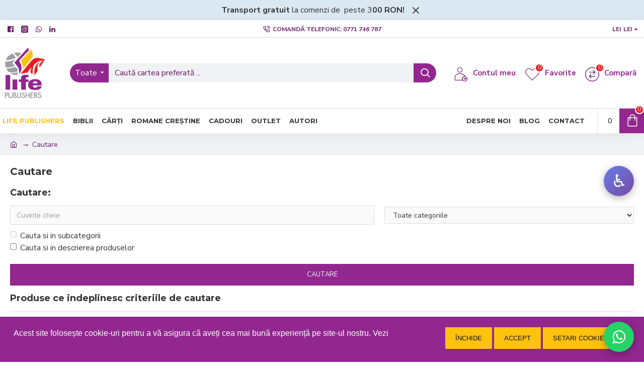

--- FILE ---
content_type: text/html; charset=utf-8
request_url: https://www.liferomania.ro/index.php?route=product/search&tag=format%2015*23
body_size: 91563
content:
<!DOCTYPE html>
<html dir="ltr" lang="ro" class="desktop mac chrome chrome131 webkit oc30 is-guest route-product-search store-0 skin-1 desktop-header-active mobile-sticky layout-13" data-jb="45643a14" data-jv="3.1.12" data-ov="3.0.3.8">
<head typeof="og:website">
<meta charset="UTF-8" />
<meta name="viewport" content="width=device-width, initial-scale=1.0">
<meta http-equiv="X-UA-Compatible" content="IE=edge">
<title>Cautare - Eticheta - format 15*23</title>
<base href="https://www.liferomania.ro/" />
<link rel="preload" href="catalog/view/theme/journal3/icons/fonts/icomoon.woff2?v=907f30d557" as="font" crossorigin>
<link rel="preconnect" href="https://fonts.googleapis.com/" crossorigin>
<link rel="preconnect" href="https://fonts.gstatic.com/" crossorigin>
<meta property="fb:app_id" content=""/>
<meta property="og:type" content="website"/>
<meta property="og:title" content="LifeRomania.ro"/>
<meta property="og:url" content="https://www.liferomania.ro/"/>
<meta property="og:image" content="https://www.liferomania.ro/image/cache/catalog/LifePublishers-600x315w.png"/>
<meta property="og:image:width" content="600"/>
<meta property="og:image:height" content="315"/>
<meta property="og:description" content="Editura si Libraria crestina online va ofera: Carti crestine, Biblii, Biblia de studiu, biblii pentru copii, carti poezii, romane crestine, cadouri crestine."/>
<meta name="twitter:card" content="summary"/>
<meta name="twitter:site" content="@"/>
<meta name="twitter:title" content="LifeRomania.ro"/>
<meta name="twitter:image" content="https://www.liferomania.ro/image/cache/catalog/LifePublishers-200x200w.png"/>
<meta name="twitter:image:width" content="200"/>
<meta name="twitter:image:height" content="200"/>
<meta name="twitter:description" content="Editura si Libraria crestina online va ofera: Carti crestine, Biblii, Biblia de studiu, biblii pentru copii, carti poezii, romane crestine, cadouri crestine."/>
<script>window['Journal'] = {"isPopup":false,"isPhone":false,"isTablet":false,"isDesktop":true,"filterScrollTop":true,"filterUrlValuesSeparator":",","countdownDay":"Zi","countdownHour":"Ora","countdownMin":"Min","countdownSec":"Sec","globalPageColumnLeftTabletStatus":false,"globalPageColumnRightTabletStatus":false,"scrollTop":true,"scrollToTop":false,"notificationHideAfter":"2000","quickviewPageStyleCloudZoomStatus":true,"quickviewPageStyleAdditionalImagesCarousel":false,"quickviewPageStyleAdditionalImagesCarouselStyleSpeed":"500","quickviewPageStyleAdditionalImagesCarouselStyleAutoPlay":false,"quickviewPageStyleAdditionalImagesCarouselStylePauseOnHover":true,"quickviewPageStyleAdditionalImagesCarouselStyleDelay":"3000","quickviewPageStyleAdditionalImagesCarouselStyleLoop":false,"quickviewPageStyleAdditionalImagesHeightAdjustment":"5","quickviewPageStyleProductStockUpdate":false,"quickviewPageStylePriceUpdate":false,"quickviewPageStyleOptionsSelect":"none","quickviewText":"Vizualizare rapid\u0103","mobileHeaderOn":"tablet","subcategoriesCarouselStyleSpeed":"500","subcategoriesCarouselStyleAutoPlay":false,"subcategoriesCarouselStylePauseOnHover":true,"subcategoriesCarouselStyleDelay":"3000","subcategoriesCarouselStyleLoop":false,"productPageStyleImageCarouselStyleSpeed":"500","productPageStyleImageCarouselStyleAutoPlay":false,"productPageStyleImageCarouselStylePauseOnHover":true,"productPageStyleImageCarouselStyleDelay":"3000","productPageStyleImageCarouselStyleLoop":false,"productPageStyleCloudZoomStatus":true,"productPageStyleCloudZoomPosition":"inner","productPageStyleAdditionalImagesCarousel":false,"productPageStyleAdditionalImagesCarouselStyleSpeed":"500","productPageStyleAdditionalImagesCarouselStyleAutoPlay":true,"productPageStyleAdditionalImagesCarouselStylePauseOnHover":true,"productPageStyleAdditionalImagesCarouselStyleDelay":"3000","productPageStyleAdditionalImagesCarouselStyleLoop":false,"productPageStyleAdditionalImagesHeightAdjustment":"5","productPageStyleProductStockUpdate":false,"productPageStylePriceUpdate":false,"productPageStyleOptionsSelect":"none","infiniteScrollStatus":true,"infiniteScrollOffset":"2","infiniteScrollLoadPrev":"\u00cenc\u0103rca\u021bi produsele anterioare","infiniteScrollLoadNext":"\u00cenc\u0103rca\u021bi urm\u0103toarele produse","infiniteScrollLoading":"Se \u00eencarc\u0103...","infiniteScrollNoneLeft":"A\u021bi ajuns la sf\u00e2r\u0219itul listei.","checkoutUrl":"https:\/\/www.liferomania.ro\/index.php?route=checkout\/checkout","headerHeight":"140","headerCompactHeight":"60","mobileMenuOn":"","searchStyleSearchAutoSuggestStatus":true,"searchStyleSearchAutoSuggestDescription":false,"searchStyleSearchAutoSuggestSubCategories":true,"headerMiniSearchDisplay":"default","stickyStatus":true,"stickyFullHomePadding":false,"stickyFullwidth":true,"stickyAt":"","stickyHeight":"50","headerTopBarHeight":"35","topBarStatus":true,"headerType":"classic","headerMobileHeight":"120","headerMobileStickyStatus":true,"headerMobileTopBarVisibility":true,"headerMobileTopBarHeight":"44","headerNotice":[{"m":56,"c":"8dc5ed03"}],"columnsCount":0};</script>
<script>
if(window.NodeList&&!NodeList.prototype.forEach){NodeList.prototype.forEach=Array.prototype.forEach;}
(function(){if(Journal['isPhone']){return;}
var wrappers=['search','cart','cart-content','logo','language','currency'];var documentClassList=document.documentElement.classList;function extractClassList(){return['desktop','tablet','phone','desktop-header-active','mobile-header-active','mobile-menu-active'].filter(function(cls){return documentClassList.contains(cls);});}
function mqr(mqls,listener){Object.keys(mqls).forEach(function(k){mqls[k].addListener(listener);});listener();}
function mobileMenu(){console.warn('mobile menu!');var element=document.querySelector('#main-menu');var wrapper=document.querySelector('.mobile-main-menu-wrapper');if(element&&wrapper){wrapper.appendChild(element);}
var main_menu=document.querySelector('.main-menu');if(main_menu){main_menu.classList.add('accordion-menu');}
document.querySelectorAll('.main-menu .dropdown-toggle').forEach(function(element){element.classList.remove('dropdown-toggle');element.classList.add('collapse-toggle');element.removeAttribute('data-toggle');});document.querySelectorAll('.main-menu .dropdown-menu').forEach(function(element){element.classList.remove('dropdown-menu');element.classList.remove('j-dropdown');element.classList.add('collapse');});}
function desktopMenu(){console.warn('desktop menu!');var element=document.querySelector('#main-menu');var wrapper=document.querySelector('.desktop-main-menu-wrapper');if(element&&wrapper){wrapper.insertBefore(element,document.querySelector('#main-menu-2'));}
var main_menu=document.querySelector('.main-menu');if(main_menu){main_menu.classList.remove('accordion-menu');}
document.querySelectorAll('.main-menu .collapse-toggle').forEach(function(element){element.classList.add('dropdown-toggle');element.classList.remove('collapse-toggle');element.setAttribute('data-toggle','dropdown');});document.querySelectorAll('.main-menu .collapse').forEach(function(element){element.classList.add('dropdown-menu');element.classList.add('j-dropdown');element.classList.remove('collapse');});document.body.classList.remove('mobile-wrapper-open');}
function mobileHeader(){console.warn('mobile header!');Object.keys(wrappers).forEach(function(k){var element=document.querySelector('#'+wrappers[k]);var wrapper=document.querySelector('.mobile-'+wrappers[k]+'-wrapper');if(element&&wrapper){wrapper.appendChild(element);}
if(wrappers[k]==='cart-content'){if(element){element.classList.remove('j-dropdown');element.classList.remove('dropdown-menu');}}});var search=document.querySelector('#search');var cart=document.querySelector('#cart');if(search&&(Journal['searchStyle']==='full')){search.classList.remove('full-search');search.classList.add('mini-search');}
if(cart&&(Journal['cartStyle']==='full')){cart.classList.remove('full-cart');cart.classList.add('mini-cart')}}
function desktopHeader(){console.warn('desktop header!');Object.keys(wrappers).forEach(function(k){var element=document.querySelector('#'+wrappers[k]);var wrapper=document.querySelector('.desktop-'+wrappers[k]+'-wrapper');if(wrappers[k]==='cart-content'){if(element){element.classList.add('j-dropdown');element.classList.add('dropdown-menu');document.querySelector('#cart').appendChild(element);}}else{if(element&&wrapper){wrapper.appendChild(element);}}});var search=document.querySelector('#search');var cart=document.querySelector('#cart');if(search&&(Journal['searchStyle']==='full')){search.classList.remove('mini-search');search.classList.add('full-search');}
if(cart&&(Journal['cartStyle']==='full')){cart.classList.remove('mini-cart');cart.classList.add('full-cart');}
documentClassList.remove('mobile-cart-content-container-open');documentClassList.remove('mobile-main-menu-container-open');documentClassList.remove('mobile-overlay');}
function moveElements(classList){if(classList.includes('mobile-header-active')){mobileHeader();mobileMenu();}else if(classList.includes('mobile-menu-active')){desktopHeader();mobileMenu();}else{desktopHeader();desktopMenu();}}
var mqls={phone:window.matchMedia('(max-width: 768px)'),tablet:window.matchMedia('(max-width: 1024px)'),menu:window.matchMedia('(max-width: '+Journal['mobileMenuOn']+'px)')};mqr(mqls,function(){var oldClassList=extractClassList();if(Journal['isDesktop']){if(mqls.phone.matches){documentClassList.remove('desktop');documentClassList.remove('tablet');documentClassList.add('mobile');documentClassList.add('phone');}else if(mqls.tablet.matches){documentClassList.remove('desktop');documentClassList.remove('phone');documentClassList.add('mobile');documentClassList.add('tablet');}else{documentClassList.remove('mobile');documentClassList.remove('phone');documentClassList.remove('tablet');documentClassList.add('desktop');}
if(documentClassList.contains('phone')||(documentClassList.contains('tablet')&&Journal['mobileHeaderOn']==='tablet')){documentClassList.remove('desktop-header-active');documentClassList.add('mobile-header-active');}else{documentClassList.remove('mobile-header-active');documentClassList.add('desktop-header-active');}}
if(documentClassList.contains('desktop-header-active')&&mqls.menu.matches){documentClassList.add('mobile-menu-active');}else{documentClassList.remove('mobile-menu-active');}
var newClassList=extractClassList();if(oldClassList.join(' ')!==newClassList.join(' ')){if(documentClassList.contains('safari')&&!documentClassList.contains('ipad')&&navigator.maxTouchPoints&&navigator.maxTouchPoints>2){window.fetch('index.php?route=journal3/journal3/device_detect',{method:'POST',body:'device=ipad',headers:{'Content-Type':'application/x-www-form-urlencoded'}}).then(function(data){return data.json();}).then(function(data){if(data.response.reload){window.location.reload();}});}
if(document.readyState==='loading'){document.addEventListener('DOMContentLoaded',function(){moveElements(newClassList);});}else{moveElements(newClassList);}}});})();(function(){var cookies={};var style=document.createElement('style');var documentClassList=document.documentElement.classList;document.head.appendChild(style);document.cookie.split('; ').forEach(function(c){var cc=c.split('=');cookies[cc[0]]=cc[1];});if(Journal['popup']){for(var i in Journal['popup']){if(!cookies['p-'+Journal['popup'][i]['c']]){documentClassList.add('popup-open');documentClassList.add('popup-center');break;}}}
if(Journal['notification']){for(var i in Journal['notification']){if(cookies['n-'+Journal['notification'][i]['c']]){style.sheet.insertRule('.module-notification-'+Journal['notification'][i]['m']+'{ display:none }');}}}
if(Journal['headerNotice']){for(var i in Journal['headerNotice']){if(cookies['hn-'+Journal['headerNotice'][i]['c']]){style.sheet.insertRule('.module-header_notice-'+Journal['headerNotice'][i]['m']+'{ display:none }');}}}
if(Journal['layoutNotice']){for(var i in Journal['layoutNotice']){if(cookies['ln-'+Journal['layoutNotice'][i]['c']]){style.sheet.insertRule('.module-layout_notice-'+Journal['layoutNotice'][i]['m']+'{ display:none }');}}}})();</script>
<script>WebFontConfig = { google: { families: ["Montserrat:700,400:latin-ext","Nunito+Sans:700,400:latin-ext&display=block"] } };</script>
<script src="https://ajax.googleapis.com/ajax/libs/webfont/1.6.26/webfont.js" async></script>
<style>html{font-family:sans-serif;-webkit-text-size-adjust:100%;-ms-text-size-adjust:100%}body{margin:0}article,aside,details,figcaption,figure,footer,header,hgroup,main,menu,nav,section,summary{display:block}audio,canvas,progress,video{display:inline-block;vertical-align:baseline}audio:not([controls]){display:none;height:0}[hidden],template{display:none}a{background-color:transparent}a:active,a:hover{outline:0}abbr[title]{border-bottom:1px dotted}b,strong{font-weight:700}dfn{font-style:italic}h1{margin:.67em 0;font-size:2em}mark{color:#000;background:#ff0}small{font-size:80%}sub,sup{position:relative;font-size:75%;line-height:0;vertical-align:baseline}sup{top:-.5em}sub{bottom:-.25em}img{border:0}svg:not(:root){overflow:hidden}figure{margin:1em
40px}hr{height:0;-webkit-box-sizing:content-box;-moz-box-sizing:content-box;box-sizing:content-box}pre{overflow:auto}code,kbd,pre,samp{font-family:monospace,monospace;font-size:1em}button,input,optgroup,select,textarea{margin:0;font:inherit;color:inherit}button{overflow:visible}button,select{text-transform:none}button,html input[type=button],input[type=reset],input[type=submit]{-webkit-appearance:button;cursor:pointer}button[disabled],html input[disabled]{cursor:default}button::-moz-focus-inner,input::-moz-focus-inner{padding:0;border:0}input{line-height:normal}input[type=checkbox],input[type=radio]{-webkit-box-sizing:border-box;-moz-box-sizing:border-box;box-sizing:border-box;padding:0}input[type=number]::-webkit-inner-spin-button,input[type=number]::-webkit-outer-spin-button{height:auto}input[type=search]{-webkit-box-sizing:content-box;-moz-box-sizing:content-box;box-sizing:content-box;-webkit-appearance:textfield}input[type=search]::-webkit-search-cancel-button,input[type=search]::-webkit-search-decoration{-webkit-appearance:none}fieldset{padding:.35em .625em .75em;margin:0
2px;border:1px
solid silver}legend{padding:0;border:0}textarea{overflow:auto}optgroup{font-weight:700}table{border-spacing:0;border-collapse:collapse}td,th{padding:0}@media
print{*,:after,:before{color:#000!important;text-shadow:none!important;background:0 0!important;-webkit-box-shadow:none!important;box-shadow:none!important}a,a:visited{text-decoration:underline}a[href]:after{content:" (" attr(href) ")"}abbr[title]:after{content:" (" attr(title) ")"}a[href^="javascript:"]:after,a[href^="#"]:after{content:""}blockquote,pre{border:1px
solid #999;page-break-inside:avoid}thead{display:table-header-group}img,tr{page-break-inside:avoid}img{max-width:100%!important}h2,h3,p{orphans:3;widows:3}h2,h3{page-break-after:avoid}.navbar{display:none}.btn>.caret,.dropup>.btn>.caret{border-top-color:#000!important}.label{border:1px
solid #000}.table{border-collapse:collapse!important}.table td,.table
th{background-color:#fff!important}.table-bordered td,.table-bordered
th{border:1px
solid #ddd!important}}@font-face{font-family:'Glyphicons Halflings';src:url(/catalog/view/javascript/bootstrap/fonts/glyphicons-halflings-regular.eot);src:url(/catalog/view/javascript/bootstrap/fonts/glyphicons-halflings-regular.eot?#iefix) format('embedded-opentype'),url(/catalog/view/javascript/bootstrap/fonts/glyphicons-halflings-regular.woff2) format('woff2'),url(/catalog/view/javascript/bootstrap/fonts/glyphicons-halflings-regular.woff) format('woff'),url(/catalog/view/javascript/bootstrap/fonts/glyphicons-halflings-regular.ttf) format('truetype'),url(/catalog/view/javascript/bootstrap/fonts/glyphicons-halflings-regular.svg#glyphicons_halflingsregular) format('svg')}.glyphicon{position:relative;top:1px;display:inline-block;font-family:'Glyphicons Halflings';font-style:normal;font-weight:400;line-height:1;-webkit-font-smoothing:antialiased;-moz-osx-font-smoothing:grayscale}.glyphicon-asterisk:before{content:"\2a"}.glyphicon-plus:before{content:"\2b"}.glyphicon-eur:before,.glyphicon-euro:before{content:"\20ac"}.glyphicon-minus:before{content:"\2212"}.glyphicon-cloud:before{content:"\2601"}.glyphicon-envelope:before{content:"\2709"}.glyphicon-pencil:before{content:"\270f"}.glyphicon-glass:before{content:"\e001"}.glyphicon-music:before{content:"\e002"}.glyphicon-search:before{content:"\e003"}.glyphicon-heart:before{content:"\e005"}.glyphicon-star:before{content:"\e006"}.glyphicon-star-empty:before{content:"\e007"}.glyphicon-user:before{content:"\e008"}.glyphicon-film:before{content:"\e009"}.glyphicon-th-large:before{content:"\e010"}.glyphicon-th:before{content:"\e011"}.glyphicon-th-list:before{content:"\e012"}.glyphicon-ok:before{content:"\e013"}.glyphicon-remove:before{content:"\e014"}.glyphicon-zoom-in:before{content:"\e015"}.glyphicon-zoom-out:before{content:"\e016"}.glyphicon-off:before{content:"\e017"}.glyphicon-signal:before{content:"\e018"}.glyphicon-cog:before{content:"\e019"}.glyphicon-trash:before{content:"\e020"}.glyphicon-home:before{content:"\e021"}.glyphicon-file:before{content:"\e022"}.glyphicon-time:before{content:"\e023"}.glyphicon-road:before{content:"\e024"}.glyphicon-download-alt:before{content:"\e025"}.glyphicon-download:before{content:"\e026"}.glyphicon-upload:before{content:"\e027"}.glyphicon-inbox:before{content:"\e028"}.glyphicon-play-circle:before{content:"\e029"}.glyphicon-repeat:before{content:"\e030"}.glyphicon-refresh:before{content:"\e031"}.glyphicon-list-alt:before{content:"\e032"}.glyphicon-lock:before{content:"\e033"}.glyphicon-flag:before{content:"\e034"}.glyphicon-headphones:before{content:"\e035"}.glyphicon-volume-off:before{content:"\e036"}.glyphicon-volume-down:before{content:"\e037"}.glyphicon-volume-up:before{content:"\e038"}.glyphicon-qrcode:before{content:"\e039"}.glyphicon-barcode:before{content:"\e040"}.glyphicon-tag:before{content:"\e041"}.glyphicon-tags:before{content:"\e042"}.glyphicon-book:before{content:"\e043"}.glyphicon-bookmark:before{content:"\e044"}.glyphicon-print:before{content:"\e045"}.glyphicon-camera:before{content:"\e046"}.glyphicon-font:before{content:"\e047"}.glyphicon-bold:before{content:"\e048"}.glyphicon-italic:before{content:"\e049"}.glyphicon-text-height:before{content:"\e050"}.glyphicon-text-width:before{content:"\e051"}.glyphicon-align-left:before{content:"\e052"}.glyphicon-align-center:before{content:"\e053"}.glyphicon-align-right:before{content:"\e054"}.glyphicon-align-justify:before{content:"\e055"}.glyphicon-list:before{content:"\e056"}.glyphicon-indent-left:before{content:"\e057"}.glyphicon-indent-right:before{content:"\e058"}.glyphicon-facetime-video:before{content:"\e059"}.glyphicon-picture:before{content:"\e060"}.glyphicon-map-marker:before{content:"\e062"}.glyphicon-adjust:before{content:"\e063"}.glyphicon-tint:before{content:"\e064"}.glyphicon-edit:before{content:"\e065"}.glyphicon-share:before{content:"\e066"}.glyphicon-check:before{content:"\e067"}.glyphicon-move:before{content:"\e068"}.glyphicon-step-backward:before{content:"\e069"}.glyphicon-fast-backward:before{content:"\e070"}.glyphicon-backward:before{content:"\e071"}.glyphicon-play:before{content:"\e072"}.glyphicon-pause:before{content:"\e073"}.glyphicon-stop:before{content:"\e074"}.glyphicon-forward:before{content:"\e075"}.glyphicon-fast-forward:before{content:"\e076"}.glyphicon-step-forward:before{content:"\e077"}.glyphicon-eject:before{content:"\e078"}.glyphicon-chevron-left:before{content:"\e079"}.glyphicon-chevron-right:before{content:"\e080"}.glyphicon-plus-sign:before{content:"\e081"}.glyphicon-minus-sign:before{content:"\e082"}.glyphicon-remove-sign:before{content:"\e083"}.glyphicon-ok-sign:before{content:"\e084"}.glyphicon-question-sign:before{content:"\e085"}.glyphicon-info-sign:before{content:"\e086"}.glyphicon-screenshot:before{content:"\e087"}.glyphicon-remove-circle:before{content:"\e088"}.glyphicon-ok-circle:before{content:"\e089"}.glyphicon-ban-circle:before{content:"\e090"}.glyphicon-arrow-left:before{content:"\e091"}.glyphicon-arrow-right:before{content:"\e092"}.glyphicon-arrow-up:before{content:"\e093"}.glyphicon-arrow-down:before{content:"\e094"}.glyphicon-share-alt:before{content:"\e095"}.glyphicon-resize-full:before{content:"\e096"}.glyphicon-resize-small:before{content:"\e097"}.glyphicon-exclamation-sign:before{content:"\e101"}.glyphicon-gift:before{content:"\e102"}.glyphicon-leaf:before{content:"\e103"}.glyphicon-fire:before{content:"\e104"}.glyphicon-eye-open:before{content:"\e105"}.glyphicon-eye-close:before{content:"\e106"}.glyphicon-warning-sign:before{content:"\e107"}.glyphicon-plane:before{content:"\e108"}.glyphicon-calendar:before{content:"\e109"}.glyphicon-random:before{content:"\e110"}.glyphicon-comment:before{content:"\e111"}.glyphicon-magnet:before{content:"\e112"}.glyphicon-chevron-up:before{content:"\e113"}.glyphicon-chevron-down:before{content:"\e114"}.glyphicon-retweet:before{content:"\e115"}.glyphicon-shopping-cart:before{content:"\e116"}.glyphicon-folder-close:before{content:"\e117"}.glyphicon-folder-open:before{content:"\e118"}.glyphicon-resize-vertical:before{content:"\e119"}.glyphicon-resize-horizontal:before{content:"\e120"}.glyphicon-hdd:before{content:"\e121"}.glyphicon-bullhorn:before{content:"\e122"}.glyphicon-bell:before{content:"\e123"}.glyphicon-certificate:before{content:"\e124"}.glyphicon-thumbs-up:before{content:"\e125"}.glyphicon-thumbs-down:before{content:"\e126"}.glyphicon-hand-right:before{content:"\e127"}.glyphicon-hand-left:before{content:"\e128"}.glyphicon-hand-up:before{content:"\e129"}.glyphicon-hand-down:before{content:"\e130"}.glyphicon-circle-arrow-right:before{content:"\e131"}.glyphicon-circle-arrow-left:before{content:"\e132"}.glyphicon-circle-arrow-up:before{content:"\e133"}.glyphicon-circle-arrow-down:before{content:"\e134"}.glyphicon-globe:before{content:"\e135"}.glyphicon-wrench:before{content:"\e136"}.glyphicon-tasks:before{content:"\e137"}.glyphicon-filter:before{content:"\e138"}.glyphicon-briefcase:before{content:"\e139"}.glyphicon-fullscreen:before{content:"\e140"}.glyphicon-dashboard:before{content:"\e141"}.glyphicon-paperclip:before{content:"\e142"}.glyphicon-heart-empty:before{content:"\e143"}.glyphicon-link:before{content:"\e144"}.glyphicon-phone:before{content:"\e145"}.glyphicon-pushpin:before{content:"\e146"}.glyphicon-usd:before{content:"\e148"}.glyphicon-gbp:before{content:"\e149"}.glyphicon-sort:before{content:"\e150"}.glyphicon-sort-by-alphabet:before{content:"\e151"}.glyphicon-sort-by-alphabet-alt:before{content:"\e152"}.glyphicon-sort-by-order:before{content:"\e153"}.glyphicon-sort-by-order-alt:before{content:"\e154"}.glyphicon-sort-by-attributes:before{content:"\e155"}.glyphicon-sort-by-attributes-alt:before{content:"\e156"}.glyphicon-unchecked:before{content:"\e157"}.glyphicon-expand:before{content:"\e158"}.glyphicon-collapse-down:before{content:"\e159"}.glyphicon-collapse-up:before{content:"\e160"}.glyphicon-log-in:before{content:"\e161"}.glyphicon-flash:before{content:"\e162"}.glyphicon-log-out:before{content:"\e163"}.glyphicon-new-window:before{content:"\e164"}.glyphicon-record:before{content:"\e165"}.glyphicon-save:before{content:"\e166"}.glyphicon-open:before{content:"\e167"}.glyphicon-saved:before{content:"\e168"}.glyphicon-import:before{content:"\e169"}.glyphicon-export:before{content:"\e170"}.glyphicon-send:before{content:"\e171"}.glyphicon-floppy-disk:before{content:"\e172"}.glyphicon-floppy-saved:before{content:"\e173"}.glyphicon-floppy-remove:before{content:"\e174"}.glyphicon-floppy-save:before{content:"\e175"}.glyphicon-floppy-open:before{content:"\e176"}.glyphicon-credit-card:before{content:"\e177"}.glyphicon-transfer:before{content:"\e178"}.glyphicon-cutlery:before{content:"\e179"}.glyphicon-header:before{content:"\e180"}.glyphicon-compressed:before{content:"\e181"}.glyphicon-earphone:before{content:"\e182"}.glyphicon-phone-alt:before{content:"\e183"}.glyphicon-tower:before{content:"\e184"}.glyphicon-stats:before{content:"\e185"}.glyphicon-sd-video:before{content:"\e186"}.glyphicon-hd-video:before{content:"\e187"}.glyphicon-subtitles:before{content:"\e188"}.glyphicon-sound-stereo:before{content:"\e189"}.glyphicon-sound-dolby:before{content:"\e190"}.glyphicon-sound-5-1:before{content:"\e191"}.glyphicon-sound-6-1:before{content:"\e192"}.glyphicon-sound-7-1:before{content:"\e193"}.glyphicon-copyright-mark:before{content:"\e194"}.glyphicon-registration-mark:before{content:"\e195"}.glyphicon-cloud-download:before{content:"\e197"}.glyphicon-cloud-upload:before{content:"\e198"}.glyphicon-tree-conifer:before{content:"\e199"}.glyphicon-tree-deciduous:before{content:"\e200"}.glyphicon-cd:before{content:"\e201"}.glyphicon-save-file:before{content:"\e202"}.glyphicon-open-file:before{content:"\e203"}.glyphicon-level-up:before{content:"\e204"}.glyphicon-copy:before{content:"\e205"}.glyphicon-paste:before{content:"\e206"}.glyphicon-alert:before{content:"\e209"}.glyphicon-equalizer:before{content:"\e210"}.glyphicon-king:before{content:"\e211"}.glyphicon-queen:before{content:"\e212"}.glyphicon-pawn:before{content:"\e213"}.glyphicon-bishop:before{content:"\e214"}.glyphicon-knight:before{content:"\e215"}.glyphicon-baby-formula:before{content:"\e216"}.glyphicon-tent:before{content:"\26fa"}.glyphicon-blackboard:before{content:"\e218"}.glyphicon-bed:before{content:"\e219"}.glyphicon-apple:before{content:"\f8ff"}.glyphicon-erase:before{content:"\e221"}.glyphicon-hourglass:before{content:"\231b"}.glyphicon-lamp:before{content:"\e223"}.glyphicon-duplicate:before{content:"\e224"}.glyphicon-piggy-bank:before{content:"\e225"}.glyphicon-scissors:before{content:"\e226"}.glyphicon-bitcoin:before{content:"\e227"}.glyphicon-btc:before{content:"\e227"}.glyphicon-xbt:before{content:"\e227"}.glyphicon-yen:before{content:"\00a5"}.glyphicon-jpy:before{content:"\00a5"}.glyphicon-ruble:before{content:"\20bd"}.glyphicon-rub:before{content:"\20bd"}.glyphicon-scale:before{content:"\e230"}.glyphicon-ice-lolly:before{content:"\e231"}.glyphicon-ice-lolly-tasted:before{content:"\e232"}.glyphicon-education:before{content:"\e233"}.glyphicon-option-horizontal:before{content:"\e234"}.glyphicon-option-vertical:before{content:"\e235"}.glyphicon-menu-hamburger:before{content:"\e236"}.glyphicon-modal-window:before{content:"\e237"}.glyphicon-oil:before{content:"\e238"}.glyphicon-grain:before{content:"\e239"}.glyphicon-sunglasses:before{content:"\e240"}.glyphicon-text-size:before{content:"\e241"}.glyphicon-text-color:before{content:"\e242"}.glyphicon-text-background:before{content:"\e243"}.glyphicon-object-align-top:before{content:"\e244"}.glyphicon-object-align-bottom:before{content:"\e245"}.glyphicon-object-align-horizontal:before{content:"\e246"}.glyphicon-object-align-left:before{content:"\e247"}.glyphicon-object-align-vertical:before{content:"\e248"}.glyphicon-object-align-right:before{content:"\e249"}.glyphicon-triangle-right:before{content:"\e250"}.glyphicon-triangle-left:before{content:"\e251"}.glyphicon-triangle-bottom:before{content:"\e252"}.glyphicon-triangle-top:before{content:"\e253"}.glyphicon-console:before{content:"\e254"}.glyphicon-superscript:before{content:"\e255"}.glyphicon-subscript:before{content:"\e256"}.glyphicon-menu-left:before{content:"\e257"}.glyphicon-menu-right:before{content:"\e258"}.glyphicon-menu-down:before{content:"\e259"}.glyphicon-menu-up:before{content:"\e260"}*{-webkit-box-sizing:border-box;-moz-box-sizing:border-box;box-sizing:border-box}:after,:before{-webkit-box-sizing:border-box;-moz-box-sizing:border-box;box-sizing:border-box}html{font-size:10px;-webkit-tap-highlight-color:rgba(0,0,0,0)}body{font-family:"Helvetica Neue",Helvetica,Arial,sans-serif;font-size:14px;line-height:1.42857143;color:#333;background-color:#fff}button,input,select,textarea{font-family:inherit;font-size:inherit;line-height:inherit}a{color:#337ab7;text-decoration:none}a:focus,a:hover{color:#23527c;text-decoration:underline}a:focus{outline:thin dotted;outline:5px
auto -webkit-focus-ring-color;outline-offset:-2px}figure{margin:0}img{vertical-align:middle}.carousel-inner>.item>a>img,.carousel-inner>.item>img,.img-responsive,.thumbnail a>img,.thumbnail>img{display:block;max-width:100%;height:auto}.img-rounded{border-radius:6px}.img-thumbnail{display:inline-block;max-width:100%;height:auto;padding:4px;line-height:1.42857143;background-color:#fff;border:1px
solid #ddd;border-radius:4px;-webkit-transition:all .2s ease-in-out;-o-transition:all .2s ease-in-out;transition:all .2s ease-in-out}.img-circle{border-radius:50%}hr{margin-top:20px;margin-bottom:20px;border:0;border-top:1px solid #eee}.sr-only{position:absolute;width:1px;height:1px;padding:0;margin:-1px;overflow:hidden;clip:rect(0,0,0,0);border:0}.sr-only-focusable:active,.sr-only-focusable:focus{position:static;width:auto;height:auto;margin:0;overflow:visible;clip:auto}[role=button]{cursor:pointer}.h1,.h2,.h3,.h4,.h5,.h6,h1,h2,h3,h4,h5,h6{font-family:inherit;font-weight:500;line-height:1.1;color:inherit}.h1 .small,.h1 small,.h2 .small,.h2 small,.h3 .small,.h3 small,.h4 .small,.h4 small,.h5 .small,.h5 small,.h6 .small,.h6 small,h1 .small,h1 small,h2 .small,h2 small,h3 .small,h3 small,h4 .small,h4 small,h5 .small,h5 small,h6 .small,h6
small{font-weight:400;line-height:1;color:#777}.h1,.h2,.h3,h1,h2,h3{margin-top:20px;margin-bottom:10px}.h1 .small,.h1 small,.h2 .small,.h2 small,.h3 .small,.h3 small,h1 .small,h1 small,h2 .small,h2 small,h3 .small,h3
small{font-size:65%}.h4,.h5,.h6,h4,h5,h6{margin-top:10px;margin-bottom:10px}.h4 .small,.h4 small,.h5 .small,.h5 small,.h6 .small,.h6 small,h4 .small,h4 small,h5 .small,h5 small,h6 .small,h6
small{font-size:75%}.h1,h1{font-size:36px}.h2,h2{font-size:30px}.h3,h3{font-size:24px}.h4,h4{font-size:18px}.h5,h5{font-size:14px}.h6,h6{font-size:12px}p{margin:0
0 10px}.lead{margin-bottom:20px;font-size:16px;font-weight:300;line-height:1.4}@media (min-width:768px){.lead{font-size:21px}}.small,small{font-size:85%}.mark,mark{padding:.2em;background-color:#fcf8e3}.text-left{text-align:left}.text-right{text-align:right}.text-center{text-align:center}.text-justify{text-align:justify}.text-nowrap{white-space:nowrap}.text-lowercase{text-transform:lowercase}.text-uppercase{text-transform:uppercase}.text-capitalize{text-transform:capitalize}.text-muted{color:#777}.text-primary{color:#337ab7}a.text-primary:focus,a.text-primary:hover{color:#286090}.text-success{color:#3c763d}a.text-success:focus,a.text-success:hover{color:#2b542c}.text-info{color:#31708f}a.text-info:focus,a.text-info:hover{color:#245269}.text-warning{color:#8a6d3b}a.text-warning:focus,a.text-warning:hover{color:#66512c}.text-danger{color:#a94442}a.text-danger:focus,a.text-danger:hover{color:#843534}.bg-primary{color:#fff;background-color:#337ab7}a.bg-primary:focus,a.bg-primary:hover{background-color:#286090}.bg-success{background-color:#dff0d8}a.bg-success:focus,a.bg-success:hover{background-color:#c1e2b3}.bg-info{background-color:#d9edf7}a.bg-info:focus,a.bg-info:hover{background-color:#afd9ee}.bg-warning{background-color:#fcf8e3}a.bg-warning:focus,a.bg-warning:hover{background-color:#f7ecb5}.bg-danger{background-color:#f2dede}a.bg-danger:focus,a.bg-danger:hover{background-color:#e4b9b9}.page-header{padding-bottom:9px;margin:40px
0 20px;border-bottom:1px solid #eee}ol,ul{margin-top:0;margin-bottom:10px}ol ol,ol ul,ul ol,ul
ul{margin-bottom:0}.list-unstyled{padding-left:0;list-style:none}.list-inline{padding-left:0;margin-left:-5px;list-style:none}.list-inline>li{display:inline-block;padding-right:5px;padding-left:5px}dl{margin-top:0;margin-bottom:20px}dd,dt{line-height:1.42857143}dt{font-weight:700}dd{margin-left:0}@media (min-width:768px){.dl-horizontal
dt{float:left;width:160px;overflow:hidden;clear:left;text-align:right;text-overflow:ellipsis;white-space:nowrap}.dl-horizontal
dd{margin-left:180px}}abbr[data-original-title],abbr[title]{cursor:help;border-bottom:1px dotted #777}.initialism{font-size:90%;text-transform:uppercase}blockquote{padding:10px
20px;margin:0
0 20px;font-size:17.5px;border-left:5px solid #eee}blockquote ol:last-child,blockquote p:last-child,blockquote ul:last-child{margin-bottom:0}blockquote .small,blockquote footer,blockquote
small{display:block;font-size:80%;line-height:1.42857143;color:#777}blockquote .small:before,blockquote footer:before,blockquote small:before{content:'\2014 \00A0'}.blockquote-reverse,blockquote.pull-right{padding-right:15px;padding-left:0;text-align:right;border-right:5px solid #eee;border-left:0}.blockquote-reverse .small:before,.blockquote-reverse footer:before,.blockquote-reverse small:before,blockquote.pull-right .small:before,blockquote.pull-right footer:before,blockquote.pull-right small:before{content:''}.blockquote-reverse .small:after,.blockquote-reverse footer:after,.blockquote-reverse small:after,blockquote.pull-right .small:after,blockquote.pull-right footer:after,blockquote.pull-right small:after{content:'\00A0 \2014'}address{margin-bottom:20px;font-style:normal;line-height:1.42857143}code,kbd,pre,samp{font-family:Menlo,Monaco,Consolas,"Courier New",monospace}code{padding:2px
4px;font-size:90%;color:#c7254e;background-color:#f9f2f4;border-radius:4px}kbd{padding:2px
4px;font-size:90%;color:#fff;background-color:#333;border-radius:3px;-webkit-box-shadow:inset 0 -1px 0 rgba(0,0,0,.25);box-shadow:inset 0 -1px 0 rgba(0,0,0,.25)}kbd
kbd{padding:0;font-size:100%;font-weight:700;-webkit-box-shadow:none;box-shadow:none}pre{display:block;padding:9.5px;margin:0
0 10px;font-size:13px;line-height:1.42857143;color:#333;word-break:break-all;word-wrap:break-word;background-color:#f5f5f5;border:1px
solid #ccc;border-radius:4px}pre
code{padding:0;font-size:inherit;color:inherit;white-space:pre-wrap;background-color:transparent;border-radius:0}.pre-scrollable{max-height:340px;overflow-y:scroll}.container{padding-right:15px;padding-left:15px;margin-right:auto;margin-left:auto}@media (min-width:768px){.container{width:750px}}@media (min-width:992px){.container{width:970px}}@media (min-width:1200px){.container{width:1170px}}.container-fluid{padding-right:15px;padding-left:15px;margin-right:auto;margin-left:auto}.row{margin-right:-15px;margin-left:-15px}.col-lg-1,.col-lg-10,.col-lg-11,.col-lg-12,.col-lg-2,.col-lg-3,.col-lg-4,.col-lg-5,.col-lg-6,.col-lg-7,.col-lg-8,.col-lg-9,.col-md-1,.col-md-10,.col-md-11,.col-md-12,.col-md-2,.col-md-3,.col-md-4,.col-md-5,.col-md-6,.col-md-7,.col-md-8,.col-md-9,.col-sm-1,.col-sm-10,.col-sm-11,.col-sm-12,.col-sm-2,.col-sm-3,.col-sm-4,.col-sm-5,.col-sm-6,.col-sm-7,.col-sm-8,.col-sm-9,.col-xs-1,.col-xs-10,.col-xs-11,.col-xs-12,.col-xs-2,.col-xs-3,.col-xs-4,.col-xs-5,.col-xs-6,.col-xs-7,.col-xs-8,.col-xs-9{position:relative;min-height:1px;padding-right:15px;padding-left:15px}.col-xs-1,.col-xs-10,.col-xs-11,.col-xs-12,.col-xs-2,.col-xs-3,.col-xs-4,.col-xs-5,.col-xs-6,.col-xs-7,.col-xs-8,.col-xs-9{float:left}.col-xs-12{width:100%}.col-xs-11{width:91.66666667%}.col-xs-10{width:83.33333333%}.col-xs-9{width:75%}.col-xs-8{width:66.66666667%}.col-xs-7{width:58.33333333%}.col-xs-6{width:50%}.col-xs-5{width:41.66666667%}.col-xs-4{width:33.33333333%}.col-xs-3{width:25%}.col-xs-2{width:16.66666667%}.col-xs-1{width:8.33333333%}.col-xs-pull-12{right:100%}.col-xs-pull-11{right:91.66666667%}.col-xs-pull-10{right:83.33333333%}.col-xs-pull-9{right:75%}.col-xs-pull-8{right:66.66666667%}.col-xs-pull-7{right:58.33333333%}.col-xs-pull-6{right:50%}.col-xs-pull-5{right:41.66666667%}.col-xs-pull-4{right:33.33333333%}.col-xs-pull-3{right:25%}.col-xs-pull-2{right:16.66666667%}.col-xs-pull-1{right:8.33333333%}.col-xs-pull-0{right:auto}.col-xs-push-12{left:100%}.col-xs-push-11{left:91.66666667%}.col-xs-push-10{left:83.33333333%}.col-xs-push-9{left:75%}.col-xs-push-8{left:66.66666667%}.col-xs-push-7{left:58.33333333%}.col-xs-push-6{left:50%}.col-xs-push-5{left:41.66666667%}.col-xs-push-4{left:33.33333333%}.col-xs-push-3{left:25%}.col-xs-push-2{left:16.66666667%}.col-xs-push-1{left:8.33333333%}.col-xs-push-0{left:auto}.col-xs-offset-12{margin-left:100%}.col-xs-offset-11{margin-left:91.66666667%}.col-xs-offset-10{margin-left:83.33333333%}.col-xs-offset-9{margin-left:75%}.col-xs-offset-8{margin-left:66.66666667%}.col-xs-offset-7{margin-left:58.33333333%}.col-xs-offset-6{margin-left:50%}.col-xs-offset-5{margin-left:41.66666667%}.col-xs-offset-4{margin-left:33.33333333%}.col-xs-offset-3{margin-left:25%}.col-xs-offset-2{margin-left:16.66666667%}.col-xs-offset-1{margin-left:8.33333333%}.col-xs-offset-0{margin-left:0}@media (min-width:768px){.col-sm-1,.col-sm-10,.col-sm-11,.col-sm-12,.col-sm-2,.col-sm-3,.col-sm-4,.col-sm-5,.col-sm-6,.col-sm-7,.col-sm-8,.col-sm-9{float:left}.col-sm-12{width:100%}.col-sm-11{width:91.66666667%}.col-sm-10{width:83.33333333%}.col-sm-9{width:75%}.col-sm-8{width:66.66666667%}.col-sm-7{width:58.33333333%}.col-sm-6{width:50%}.col-sm-5{width:41.66666667%}.col-sm-4{width:33.33333333%}.col-sm-3{width:25%}.col-sm-2{width:16.66666667%}.col-sm-1{width:8.33333333%}.col-sm-pull-12{right:100%}.col-sm-pull-11{right:91.66666667%}.col-sm-pull-10{right:83.33333333%}.col-sm-pull-9{right:75%}.col-sm-pull-8{right:66.66666667%}.col-sm-pull-7{right:58.33333333%}.col-sm-pull-6{right:50%}.col-sm-pull-5{right:41.66666667%}.col-sm-pull-4{right:33.33333333%}.col-sm-pull-3{right:25%}.col-sm-pull-2{right:16.66666667%}.col-sm-pull-1{right:8.33333333%}.col-sm-pull-0{right:auto}.col-sm-push-12{left:100%}.col-sm-push-11{left:91.66666667%}.col-sm-push-10{left:83.33333333%}.col-sm-push-9{left:75%}.col-sm-push-8{left:66.66666667%}.col-sm-push-7{left:58.33333333%}.col-sm-push-6{left:50%}.col-sm-push-5{left:41.66666667%}.col-sm-push-4{left:33.33333333%}.col-sm-push-3{left:25%}.col-sm-push-2{left:16.66666667%}.col-sm-push-1{left:8.33333333%}.col-sm-push-0{left:auto}.col-sm-offset-12{margin-left:100%}.col-sm-offset-11{margin-left:91.66666667%}.col-sm-offset-10{margin-left:83.33333333%}.col-sm-offset-9{margin-left:75%}.col-sm-offset-8{margin-left:66.66666667%}.col-sm-offset-7{margin-left:58.33333333%}.col-sm-offset-6{margin-left:50%}.col-sm-offset-5{margin-left:41.66666667%}.col-sm-offset-4{margin-left:33.33333333%}.col-sm-offset-3{margin-left:25%}.col-sm-offset-2{margin-left:16.66666667%}.col-sm-offset-1{margin-left:8.33333333%}.col-sm-offset-0{margin-left:0}}@media (min-width:992px){.col-md-1,.col-md-10,.col-md-11,.col-md-12,.col-md-2,.col-md-3,.col-md-4,.col-md-5,.col-md-6,.col-md-7,.col-md-8,.col-md-9{float:left}.col-md-12{width:100%}.col-md-11{width:91.66666667%}.col-md-10{width:83.33333333%}.col-md-9{width:75%}.col-md-8{width:66.66666667%}.col-md-7{width:58.33333333%}.col-md-6{width:50%}.col-md-5{width:41.66666667%}.col-md-4{width:33.33333333%}.col-md-3{width:25%}.col-md-2{width:16.66666667%}.col-md-1{width:8.33333333%}.col-md-pull-12{right:100%}.col-md-pull-11{right:91.66666667%}.col-md-pull-10{right:83.33333333%}.col-md-pull-9{right:75%}.col-md-pull-8{right:66.66666667%}.col-md-pull-7{right:58.33333333%}.col-md-pull-6{right:50%}.col-md-pull-5{right:41.66666667%}.col-md-pull-4{right:33.33333333%}.col-md-pull-3{right:25%}.col-md-pull-2{right:16.66666667%}.col-md-pull-1{right:8.33333333%}.col-md-pull-0{right:auto}.col-md-push-12{left:100%}.col-md-push-11{left:91.66666667%}.col-md-push-10{left:83.33333333%}.col-md-push-9{left:75%}.col-md-push-8{left:66.66666667%}.col-md-push-7{left:58.33333333%}.col-md-push-6{left:50%}.col-md-push-5{left:41.66666667%}.col-md-push-4{left:33.33333333%}.col-md-push-3{left:25%}.col-md-push-2{left:16.66666667%}.col-md-push-1{left:8.33333333%}.col-md-push-0{left:auto}.col-md-offset-12{margin-left:100%}.col-md-offset-11{margin-left:91.66666667%}.col-md-offset-10{margin-left:83.33333333%}.col-md-offset-9{margin-left:75%}.col-md-offset-8{margin-left:66.66666667%}.col-md-offset-7{margin-left:58.33333333%}.col-md-offset-6{margin-left:50%}.col-md-offset-5{margin-left:41.66666667%}.col-md-offset-4{margin-left:33.33333333%}.col-md-offset-3{margin-left:25%}.col-md-offset-2{margin-left:16.66666667%}.col-md-offset-1{margin-left:8.33333333%}.col-md-offset-0{margin-left:0}}@media (min-width:1200px){.col-lg-1,.col-lg-10,.col-lg-11,.col-lg-12,.col-lg-2,.col-lg-3,.col-lg-4,.col-lg-5,.col-lg-6,.col-lg-7,.col-lg-8,.col-lg-9{float:left}.col-lg-12{width:100%}.col-lg-11{width:91.66666667%}.col-lg-10{width:83.33333333%}.col-lg-9{width:75%}.col-lg-8{width:66.66666667%}.col-lg-7{width:58.33333333%}.col-lg-6{width:50%}.col-lg-5{width:41.66666667%}.col-lg-4{width:33.33333333%}.col-lg-3{width:25%}.col-lg-2{width:16.66666667%}.col-lg-1{width:8.33333333%}.col-lg-pull-12{right:100%}.col-lg-pull-11{right:91.66666667%}.col-lg-pull-10{right:83.33333333%}.col-lg-pull-9{right:75%}.col-lg-pull-8{right:66.66666667%}.col-lg-pull-7{right:58.33333333%}.col-lg-pull-6{right:50%}.col-lg-pull-5{right:41.66666667%}.col-lg-pull-4{right:33.33333333%}.col-lg-pull-3{right:25%}.col-lg-pull-2{right:16.66666667%}.col-lg-pull-1{right:8.33333333%}.col-lg-pull-0{right:auto}.col-lg-push-12{left:100%}.col-lg-push-11{left:91.66666667%}.col-lg-push-10{left:83.33333333%}.col-lg-push-9{left:75%}.col-lg-push-8{left:66.66666667%}.col-lg-push-7{left:58.33333333%}.col-lg-push-6{left:50%}.col-lg-push-5{left:41.66666667%}.col-lg-push-4{left:33.33333333%}.col-lg-push-3{left:25%}.col-lg-push-2{left:16.66666667%}.col-lg-push-1{left:8.33333333%}.col-lg-push-0{left:auto}.col-lg-offset-12{margin-left:100%}.col-lg-offset-11{margin-left:91.66666667%}.col-lg-offset-10{margin-left:83.33333333%}.col-lg-offset-9{margin-left:75%}.col-lg-offset-8{margin-left:66.66666667%}.col-lg-offset-7{margin-left:58.33333333%}.col-lg-offset-6{margin-left:50%}.col-lg-offset-5{margin-left:41.66666667%}.col-lg-offset-4{margin-left:33.33333333%}.col-lg-offset-3{margin-left:25%}.col-lg-offset-2{margin-left:16.66666667%}.col-lg-offset-1{margin-left:8.33333333%}.col-lg-offset-0{margin-left:0}}table{background-color:transparent}caption{padding-top:8px;padding-bottom:8px;color:#777;text-align:left}th{text-align:left}.table{width:100%;max-width:100%;margin-bottom:20px}.table>tbody>tr>td,.table>tbody>tr>th,.table>tfoot>tr>td,.table>tfoot>tr>th,.table>thead>tr>td,.table>thead>tr>th{padding:8px;line-height:1.42857143;vertical-align:top;border-top:1px solid #ddd}.table>thead>tr>th{vertical-align:bottom;border-bottom:2px solid #ddd}.table>caption+thead>tr:first-child>td,.table>caption+thead>tr:first-child>th,.table>colgroup+thead>tr:first-child>td,.table>colgroup+thead>tr:first-child>th,.table>thead:first-child>tr:first-child>td,.table>thead:first-child>tr:first-child>th{border-top:0}.table>tbody+tbody{border-top:2px solid #ddd}.table
.table{background-color:#fff}.table-condensed>tbody>tr>td,.table-condensed>tbody>tr>th,.table-condensed>tfoot>tr>td,.table-condensed>tfoot>tr>th,.table-condensed>thead>tr>td,.table-condensed>thead>tr>th{padding:5px}.table-bordered{border:1px
solid #ddd}.table-bordered>tbody>tr>td,.table-bordered>tbody>tr>th,.table-bordered>tfoot>tr>td,.table-bordered>tfoot>tr>th,.table-bordered>thead>tr>td,.table-bordered>thead>tr>th{border:1px
solid #ddd}.table-bordered>thead>tr>td,.table-bordered>thead>tr>th{border-bottom-width:2px}.table-striped>tbody>tr:nth-of-type(odd){background-color:#f9f9f9}.table-hover>tbody>tr:hover{background-color:#f5f5f5}table col[class*=col-]{position:static;display:table-column;float:none}table td[class*=col-],table th[class*=col-]{position:static;display:table-cell;float:none}.table>tbody>tr.active>td,.table>tbody>tr.active>th,.table>tbody>tr>td.active,.table>tbody>tr>th.active,.table>tfoot>tr.active>td,.table>tfoot>tr.active>th,.table>tfoot>tr>td.active,.table>tfoot>tr>th.active,.table>thead>tr.active>td,.table>thead>tr.active>th,.table>thead>tr>td.active,.table>thead>tr>th.active{background-color:#f5f5f5}.table-hover>tbody>tr.active:hover>td,.table-hover>tbody>tr.active:hover>th,.table-hover>tbody>tr:hover>.active,.table-hover>tbody>tr>td.active:hover,.table-hover>tbody>tr>th.active:hover{background-color:#e8e8e8}.table>tbody>tr.success>td,.table>tbody>tr.success>th,.table>tbody>tr>td.success,.table>tbody>tr>th.success,.table>tfoot>tr.success>td,.table>tfoot>tr.success>th,.table>tfoot>tr>td.success,.table>tfoot>tr>th.success,.table>thead>tr.success>td,.table>thead>tr.success>th,.table>thead>tr>td.success,.table>thead>tr>th.success{background-color:#dff0d8}.table-hover>tbody>tr.success:hover>td,.table-hover>tbody>tr.success:hover>th,.table-hover>tbody>tr:hover>.success,.table-hover>tbody>tr>td.success:hover,.table-hover>tbody>tr>th.success:hover{background-color:#d0e9c6}.table>tbody>tr.info>td,.table>tbody>tr.info>th,.table>tbody>tr>td.info,.table>tbody>tr>th.info,.table>tfoot>tr.info>td,.table>tfoot>tr.info>th,.table>tfoot>tr>td.info,.table>tfoot>tr>th.info,.table>thead>tr.info>td,.table>thead>tr.info>th,.table>thead>tr>td.info,.table>thead>tr>th.info{background-color:#d9edf7}.table-hover>tbody>tr.info:hover>td,.table-hover>tbody>tr.info:hover>th,.table-hover>tbody>tr:hover>.info,.table-hover>tbody>tr>td.info:hover,.table-hover>tbody>tr>th.info:hover{background-color:#c4e3f3}.table>tbody>tr.warning>td,.table>tbody>tr.warning>th,.table>tbody>tr>td.warning,.table>tbody>tr>th.warning,.table>tfoot>tr.warning>td,.table>tfoot>tr.warning>th,.table>tfoot>tr>td.warning,.table>tfoot>tr>th.warning,.table>thead>tr.warning>td,.table>thead>tr.warning>th,.table>thead>tr>td.warning,.table>thead>tr>th.warning{background-color:#fcf8e3}.table-hover>tbody>tr.warning:hover>td,.table-hover>tbody>tr.warning:hover>th,.table-hover>tbody>tr:hover>.warning,.table-hover>tbody>tr>td.warning:hover,.table-hover>tbody>tr>th.warning:hover{background-color:#faf2cc}.table>tbody>tr.danger>td,.table>tbody>tr.danger>th,.table>tbody>tr>td.danger,.table>tbody>tr>th.danger,.table>tfoot>tr.danger>td,.table>tfoot>tr.danger>th,.table>tfoot>tr>td.danger,.table>tfoot>tr>th.danger,.table>thead>tr.danger>td,.table>thead>tr.danger>th,.table>thead>tr>td.danger,.table>thead>tr>th.danger{background-color:#f2dede}.table-hover>tbody>tr.danger:hover>td,.table-hover>tbody>tr.danger:hover>th,.table-hover>tbody>tr:hover>.danger,.table-hover>tbody>tr>td.danger:hover,.table-hover>tbody>tr>th.danger:hover{background-color:#ebcccc}.table-responsive{min-height:.01%;overflow-x:auto}@media screen and (max-width:767px){.table-responsive{width:100%;margin-bottom:15px;overflow-y:hidden;-ms-overflow-style:-ms-autohiding-scrollbar;border:1px
solid #ddd}.table-responsive>.table{margin-bottom:0}.table-responsive>.table>tbody>tr>td,.table-responsive>.table>tbody>tr>th,.table-responsive>.table>tfoot>tr>td,.table-responsive>.table>tfoot>tr>th,.table-responsive>.table>thead>tr>td,.table-responsive>.table>thead>tr>th{white-space:nowrap}.table-responsive>.table-bordered{border:0}.table-responsive>.table-bordered>tbody>tr>td:first-child,.table-responsive>.table-bordered>tbody>tr>th:first-child,.table-responsive>.table-bordered>tfoot>tr>td:first-child,.table-responsive>.table-bordered>tfoot>tr>th:first-child,.table-responsive>.table-bordered>thead>tr>td:first-child,.table-responsive>.table-bordered>thead>tr>th:first-child{border-left:0}.table-responsive>.table-bordered>tbody>tr>td:last-child,.table-responsive>.table-bordered>tbody>tr>th:last-child,.table-responsive>.table-bordered>tfoot>tr>td:last-child,.table-responsive>.table-bordered>tfoot>tr>th:last-child,.table-responsive>.table-bordered>thead>tr>td:last-child,.table-responsive>.table-bordered>thead>tr>th:last-child{border-right:0}.table-responsive>.table-bordered>tbody>tr:last-child>td,.table-responsive>.table-bordered>tbody>tr:last-child>th,.table-responsive>.table-bordered>tfoot>tr:last-child>td,.table-responsive>.table-bordered>tfoot>tr:last-child>th{border-bottom:0}}fieldset{min-width:0;padding:0;margin:0;border:0}legend{display:block;width:100%;padding:0;margin-bottom:20px;font-size:21px;line-height:inherit;color:#333;border:0;border-bottom:1px solid #e5e5e5}label{display:inline-block;max-width:100%;margin-bottom:5px;font-weight:700}input[type=search]{-webkit-box-sizing:border-box;-moz-box-sizing:border-box;box-sizing:border-box}input[type=checkbox],input[type=radio]{margin:4px
0 0;margin-top:1px\9;line-height:normal}input[type=file]{display:block}input[type=range]{display:block;width:100%}select[multiple],select[size]{height:auto}input[type=file]:focus,input[type=checkbox]:focus,input[type=radio]:focus{outline:thin dotted;outline:5px
auto -webkit-focus-ring-color;outline-offset:-2px}output{display:block;padding-top:7px;font-size:14px;line-height:1.42857143;color:#555}.form-control{display:block;width:100%;height:34px;padding:6px
12px;font-size:14px;line-height:1.42857143;color:#555;background-color:#fff;background-image:none;border:1px
solid #ccc;border-radius:4px;-webkit-box-shadow:inset 0 1px 1px rgba(0,0,0,.075);box-shadow:inset 0 1px 1px rgba(0,0,0,.075);-webkit-transition:border-color ease-in-out .15s,-webkit-box-shadow ease-in-out .15s;-o-transition:border-color ease-in-out .15s,box-shadow ease-in-out .15s;transition:border-color ease-in-out .15s,box-shadow ease-in-out .15s}.form-control:focus{border-color:#66afe9;outline:0;-webkit-box-shadow:inset 0 1px 1px rgba(0,0,0,.075),0 0 8px rgba(102,175,233,.6);box-shadow:inset 0 1px 1px rgba(0,0,0,.075),0 0 8px rgba(102,175,233,.6)}.form-control::-moz-placeholder{color:#999;opacity:1}.form-control:-ms-input-placeholder{color:#999}.form-control::-webkit-input-placeholder{color:#999}.form-control[disabled],.form-control[readonly],fieldset[disabled] .form-control{background-color:#eee;opacity:1}.form-control[disabled],fieldset[disabled] .form-control{cursor:not-allowed}textarea.form-control{height:auto}input[type=search]{-webkit-appearance:none}@media screen and (-webkit-min-device-pixel-ratio:0){input[type=date].form-control,input[type=time].form-control,input[type=datetime-local].form-control,input[type=month].form-control{line-height:34px}.input-group-sm input[type=date],.input-group-sm input[type=time],.input-group-sm input[type=datetime-local],.input-group-sm input[type=month],input[type=date].input-sm,input[type=time].input-sm,input[type=datetime-local].input-sm,input[type=month].input-sm{line-height:30px}.input-group-lg input[type=date],.input-group-lg input[type=time],.input-group-lg input[type=datetime-local],.input-group-lg input[type=month],input[type=date].input-lg,input[type=time].input-lg,input[type=datetime-local].input-lg,input[type=month].input-lg{line-height:46px}}.form-group{margin-bottom:15px}.checkbox,.radio{position:relative;display:block;margin-top:10px;margin-bottom:10px}.checkbox label,.radio
label{min-height:20px;padding-left:20px;margin-bottom:0;font-weight:400;cursor:pointer}.checkbox input[type=checkbox],.checkbox-inline input[type=checkbox],.radio input[type=radio],.radio-inline input[type=radio]{position:absolute;margin-top:4px\9;margin-left:-20px}.checkbox+.checkbox,.radio+.radio{margin-top:-5px}.checkbox-inline,.radio-inline{position:relative;display:inline-block;padding-left:20px;margin-bottom:0;font-weight:400;vertical-align:middle;cursor:pointer}.checkbox-inline+.checkbox-inline,.radio-inline+.radio-inline{margin-top:0;margin-left:10px}fieldset[disabled] input[type=checkbox],fieldset[disabled] input[type=radio],input[type=checkbox].disabled,input[type=checkbox][disabled],input[type=radio].disabled,input[type=radio][disabled]{cursor:not-allowed}.checkbox-inline.disabled,.radio-inline.disabled,fieldset[disabled] .checkbox-inline,fieldset[disabled] .radio-inline{cursor:not-allowed}.checkbox.disabled label,.radio.disabled label,fieldset[disabled] .checkbox label,fieldset[disabled] .radio
label{cursor:not-allowed}.form-control-static{min-height:34px;padding-top:7px;padding-bottom:7px;margin-bottom:0}.form-control-static.input-lg,.form-control-static.input-sm{padding-right:0;padding-left:0}.input-sm{height:30px;padding:5px
10px;font-size:12px;line-height:1.5;border-radius:3px}select.input-sm{height:30px;line-height:30px}select[multiple].input-sm,textarea.input-sm{height:auto}.form-group-sm .form-control{height:30px;padding:5px
10px;font-size:12px;line-height:1.5;border-radius:3px}.form-group-sm select.form-control{height:30px;line-height:30px}.form-group-sm select[multiple].form-control,.form-group-sm textarea.form-control{height:auto}.form-group-sm .form-control-static{height:30px;min-height:32px;padding:6px
10px;font-size:12px;line-height:1.5}.input-lg{height:46px;padding:10px
16px;font-size:18px;line-height:1.3333333;border-radius:6px}select.input-lg{height:46px;line-height:46px}select[multiple].input-lg,textarea.input-lg{height:auto}.form-group-lg .form-control{height:46px;padding:10px
16px;font-size:18px;line-height:1.3333333;border-radius:6px}.form-group-lg select.form-control{height:46px;line-height:46px}.form-group-lg select[multiple].form-control,.form-group-lg textarea.form-control{height:auto}.form-group-lg .form-control-static{height:46px;min-height:38px;padding:11px
16px;font-size:18px;line-height:1.3333333}.has-feedback{position:relative}.has-feedback .form-control{padding-right:42.5px}.form-control-feedback{position:absolute;top:0;right:0;z-index:2;display:block;width:34px;height:34px;line-height:34px;text-align:center;pointer-events:none}.form-group-lg .form-control+.form-control-feedback,.input-group-lg+.form-control-feedback,.input-lg+.form-control-feedback{width:46px;height:46px;line-height:46px}.form-group-sm .form-control+.form-control-feedback,.input-group-sm+.form-control-feedback,.input-sm+.form-control-feedback{width:30px;height:30px;line-height:30px}.has-success .checkbox,.has-success .checkbox-inline,.has-success .control-label,.has-success .help-block,.has-success .radio,.has-success .radio-inline,.has-success.checkbox label,.has-success.checkbox-inline label,.has-success.radio label,.has-success.radio-inline
label{color:#3c763d}.has-success .form-control{border-color:#3c763d;-webkit-box-shadow:inset 0 1px 1px rgba(0,0,0,.075);box-shadow:inset 0 1px 1px rgba(0,0,0,.075)}.has-success .form-control:focus{border-color:#2b542c;-webkit-box-shadow:inset 0 1px 1px rgba(0,0,0,.075),0 0 6px #67b168;box-shadow:inset 0 1px 1px rgba(0,0,0,.075),0 0 6px #67b168}.has-success .input-group-addon{color:#3c763d;background-color:#dff0d8;border-color:#3c763d}.has-success .form-control-feedback{color:#3c763d}.has-warning .checkbox,.has-warning .checkbox-inline,.has-warning .control-label,.has-warning .help-block,.has-warning .radio,.has-warning .radio-inline,.has-warning.checkbox label,.has-warning.checkbox-inline label,.has-warning.radio label,.has-warning.radio-inline
label{color:#8a6d3b}.has-warning .form-control{border-color:#8a6d3b;-webkit-box-shadow:inset 0 1px 1px rgba(0,0,0,.075);box-shadow:inset 0 1px 1px rgba(0,0,0,.075)}.has-warning .form-control:focus{border-color:#66512c;-webkit-box-shadow:inset 0 1px 1px rgba(0,0,0,.075),0 0 6px #c0a16b;box-shadow:inset 0 1px 1px rgba(0,0,0,.075),0 0 6px #c0a16b}.has-warning .input-group-addon{color:#8a6d3b;background-color:#fcf8e3;border-color:#8a6d3b}.has-warning .form-control-feedback{color:#8a6d3b}.has-error .checkbox,.has-error .checkbox-inline,.has-error .control-label,.has-error .help-block,.has-error .radio,.has-error .radio-inline,.has-error.checkbox label,.has-error.checkbox-inline label,.has-error.radio label,.has-error.radio-inline
label{color:#a94442}.has-error .form-control{border-color:#a94442;-webkit-box-shadow:inset 0 1px 1px rgba(0,0,0,.075);box-shadow:inset 0 1px 1px rgba(0,0,0,.075)}.has-error .form-control:focus{border-color:#843534;-webkit-box-shadow:inset 0 1px 1px rgba(0,0,0,.075),0 0 6px #ce8483;box-shadow:inset 0 1px 1px rgba(0,0,0,.075),0 0 6px #ce8483}.has-error .input-group-addon{color:#a94442;background-color:#f2dede;border-color:#a94442}.has-error .form-control-feedback{color:#a94442}.has-feedback label~.form-control-feedback{top:25px}.has-feedback label.sr-only~.form-control-feedback{top:0}.help-block{display:block;margin-top:5px;margin-bottom:10px;color:#737373}@media (min-width:768px){.form-inline .form-group{display:inline-block;margin-bottom:0;vertical-align:middle}.form-inline .form-control{display:inline-block;width:auto;vertical-align:middle}.form-inline .form-control-static{display:inline-block}.form-inline .input-group{display:inline-table;vertical-align:middle}.form-inline .input-group .form-control,.form-inline .input-group .input-group-addon,.form-inline .input-group .input-group-btn{width:auto}.form-inline .input-group>.form-control{width:100%}.form-inline .control-label{margin-bottom:0;vertical-align:middle}.form-inline .checkbox,.form-inline
.radio{display:inline-block;margin-top:0;margin-bottom:0;vertical-align:middle}.form-inline .checkbox label,.form-inline .radio
label{padding-left:0}.form-inline .checkbox input[type=checkbox],.form-inline .radio input[type=radio]{position:relative;margin-left:0}.form-inline .has-feedback .form-control-feedback{top:0}}.form-horizontal .checkbox,.form-horizontal .checkbox-inline,.form-horizontal .radio,.form-horizontal .radio-inline{padding-top:7px;margin-top:0;margin-bottom:0}.form-horizontal .checkbox,.form-horizontal
.radio{min-height:27px}.form-horizontal .form-group{margin-right:-15px;margin-left:-15px}@media (min-width:768px){.form-horizontal .control-label{padding-top:7px;margin-bottom:0;text-align:right}}.form-horizontal .has-feedback .form-control-feedback{right:15px}@media (min-width:768px){.form-horizontal .form-group-lg .control-label{padding-top:14.33px;font-size:18px}}@media (min-width:768px){.form-horizontal .form-group-sm .control-label{padding-top:6px;font-size:12px}}.btn{display:inline-block;padding:6px
12px;margin-bottom:0;font-size:14px;font-weight:400;line-height:1.42857143;text-align:center;white-space:nowrap;vertical-align:middle;-ms-touch-action:manipulation;touch-action:manipulation;cursor:pointer;-webkit-user-select:none;-moz-user-select:none;-ms-user-select:none;user-select:none;background-image:none;border:1px
solid transparent;border-radius:4px}.btn.active.focus,.btn.active:focus,.btn.focus,.btn:active.focus,.btn:active:focus,.btn:focus{outline:thin dotted;outline:5px
auto -webkit-focus-ring-color;outline-offset:-2px}.btn.focus,.btn:focus,.btn:hover{color:#333;text-decoration:none}.btn.active,.btn:active{background-image:none;outline:0;-webkit-box-shadow:inset 0 3px 5px rgba(0,0,0,.125);box-shadow:inset 0 3px 5px rgba(0,0,0,.125)}.btn.disabled,.btn[disabled],fieldset[disabled] .btn{cursor:not-allowed;filter:alpha(opacity=65);-webkit-box-shadow:none;box-shadow:none;opacity:.65}a.btn.disabled,fieldset[disabled] a.btn{pointer-events:none}.btn-default{color:#333;background-color:#fff;border-color:#ccc}.btn-default.focus,.btn-default:focus{color:#333;background-color:#e6e6e6;border-color:#8c8c8c}.btn-default:hover{color:#333;background-color:#e6e6e6;border-color:#adadad}.btn-default.active,.btn-default:active,.open>.dropdown-toggle.btn-default{color:#333;background-color:#e6e6e6;border-color:#adadad}.btn-default.active.focus,.btn-default.active:focus,.btn-default.active:hover,.btn-default:active.focus,.btn-default:active:focus,.btn-default:active:hover,.open>.dropdown-toggle.btn-default.focus,.open>.dropdown-toggle.btn-default:focus,.open>.dropdown-toggle.btn-default:hover{color:#333;background-color:#d4d4d4;border-color:#8c8c8c}.btn-default.active,.btn-default:active,.open>.dropdown-toggle.btn-default{background-image:none}.btn-default.disabled,.btn-default.disabled.active,.btn-default.disabled.focus,.btn-default.disabled:active,.btn-default.disabled:focus,.btn-default.disabled:hover,.btn-default[disabled],.btn-default[disabled].active,.btn-default[disabled].focus,.btn-default[disabled]:active,.btn-default[disabled]:focus,.btn-default[disabled]:hover,fieldset[disabled] .btn-default,fieldset[disabled] .btn-default.active,fieldset[disabled] .btn-default.focus,fieldset[disabled] .btn-default:active,fieldset[disabled] .btn-default:focus,fieldset[disabled] .btn-default:hover{background-color:#fff;border-color:#ccc}.btn-default
.badge{color:#fff;background-color:#333}.btn-primary{color:#fff;background-color:#337ab7;border-color:#2e6da4}.btn-primary.focus,.btn-primary:focus{color:#fff;background-color:#286090;border-color:#122b40}.btn-primary:hover{color:#fff;background-color:#286090;border-color:#204d74}.btn-primary.active,.btn-primary:active,.open>.dropdown-toggle.btn-primary{color:#fff;background-color:#286090;border-color:#204d74}.btn-primary.active.focus,.btn-primary.active:focus,.btn-primary.active:hover,.btn-primary:active.focus,.btn-primary:active:focus,.btn-primary:active:hover,.open>.dropdown-toggle.btn-primary.focus,.open>.dropdown-toggle.btn-primary:focus,.open>.dropdown-toggle.btn-primary:hover{color:#fff;background-color:#204d74;border-color:#122b40}.btn-primary.active,.btn-primary:active,.open>.dropdown-toggle.btn-primary{background-image:none}.btn-primary.disabled,.btn-primary.disabled.active,.btn-primary.disabled.focus,.btn-primary.disabled:active,.btn-primary.disabled:focus,.btn-primary.disabled:hover,.btn-primary[disabled],.btn-primary[disabled].active,.btn-primary[disabled].focus,.btn-primary[disabled]:active,.btn-primary[disabled]:focus,.btn-primary[disabled]:hover,fieldset[disabled] .btn-primary,fieldset[disabled] .btn-primary.active,fieldset[disabled] .btn-primary.focus,fieldset[disabled] .btn-primary:active,fieldset[disabled] .btn-primary:focus,fieldset[disabled] .btn-primary:hover{background-color:#337ab7;border-color:#2e6da4}.btn-primary
.badge{color:#337ab7;background-color:#fff}.btn-success{color:#fff;background-color:#5cb85c;border-color:#4cae4c}.btn-success.focus,.btn-success:focus{color:#fff;background-color:#449d44;border-color:#255625}.btn-success:hover{color:#fff;background-color:#449d44;border-color:#398439}.btn-success.active,.btn-success:active,.open>.dropdown-toggle.btn-success{color:#fff;background-color:#449d44;border-color:#398439}.btn-success.active.focus,.btn-success.active:focus,.btn-success.active:hover,.btn-success:active.focus,.btn-success:active:focus,.btn-success:active:hover,.open>.dropdown-toggle.btn-success.focus,.open>.dropdown-toggle.btn-success:focus,.open>.dropdown-toggle.btn-success:hover{color:#fff;background-color:#398439;border-color:#255625}.btn-success.active,.btn-success:active,.open>.dropdown-toggle.btn-success{background-image:none}.btn-success.disabled,.btn-success.disabled.active,.btn-success.disabled.focus,.btn-success.disabled:active,.btn-success.disabled:focus,.btn-success.disabled:hover,.btn-success[disabled],.btn-success[disabled].active,.btn-success[disabled].focus,.btn-success[disabled]:active,.btn-success[disabled]:focus,.btn-success[disabled]:hover,fieldset[disabled] .btn-success,fieldset[disabled] .btn-success.active,fieldset[disabled] .btn-success.focus,fieldset[disabled] .btn-success:active,fieldset[disabled] .btn-success:focus,fieldset[disabled] .btn-success:hover{background-color:#5cb85c;border-color:#4cae4c}.btn-success
.badge{color:#5cb85c;background-color:#fff}.btn-info{color:#fff;background-color:#5bc0de;border-color:#46b8da}.btn-info.focus,.btn-info:focus{color:#fff;background-color:#31b0d5;border-color:#1b6d85}.btn-info:hover{color:#fff;background-color:#31b0d5;border-color:#269abc}.btn-info.active,.btn-info:active,.open>.dropdown-toggle.btn-info{color:#fff;background-color:#31b0d5;border-color:#269abc}.btn-info.active.focus,.btn-info.active:focus,.btn-info.active:hover,.btn-info:active.focus,.btn-info:active:focus,.btn-info:active:hover,.open>.dropdown-toggle.btn-info.focus,.open>.dropdown-toggle.btn-info:focus,.open>.dropdown-toggle.btn-info:hover{color:#fff;background-color:#269abc;border-color:#1b6d85}.btn-info.active,.btn-info:active,.open>.dropdown-toggle.btn-info{background-image:none}.btn-info.disabled,.btn-info.disabled.active,.btn-info.disabled.focus,.btn-info.disabled:active,.btn-info.disabled:focus,.btn-info.disabled:hover,.btn-info[disabled],.btn-info[disabled].active,.btn-info[disabled].focus,.btn-info[disabled]:active,.btn-info[disabled]:focus,.btn-info[disabled]:hover,fieldset[disabled] .btn-info,fieldset[disabled] .btn-info.active,fieldset[disabled] .btn-info.focus,fieldset[disabled] .btn-info:active,fieldset[disabled] .btn-info:focus,fieldset[disabled] .btn-info:hover{background-color:#5bc0de;border-color:#46b8da}.btn-info
.badge{color:#5bc0de;background-color:#fff}.btn-warning{color:#fff;background-color:#f0ad4e;border-color:#eea236}.btn-warning.focus,.btn-warning:focus{color:#fff;background-color:#ec971f;border-color:#985f0d}.btn-warning:hover{color:#fff;background-color:#ec971f;border-color:#d58512}.btn-warning.active,.btn-warning:active,.open>.dropdown-toggle.btn-warning{color:#fff;background-color:#ec971f;border-color:#d58512}.btn-warning.active.focus,.btn-warning.active:focus,.btn-warning.active:hover,.btn-warning:active.focus,.btn-warning:active:focus,.btn-warning:active:hover,.open>.dropdown-toggle.btn-warning.focus,.open>.dropdown-toggle.btn-warning:focus,.open>.dropdown-toggle.btn-warning:hover{color:#fff;background-color:#d58512;border-color:#985f0d}.btn-warning.active,.btn-warning:active,.open>.dropdown-toggle.btn-warning{background-image:none}.btn-warning.disabled,.btn-warning.disabled.active,.btn-warning.disabled.focus,.btn-warning.disabled:active,.btn-warning.disabled:focus,.btn-warning.disabled:hover,.btn-warning[disabled],.btn-warning[disabled].active,.btn-warning[disabled].focus,.btn-warning[disabled]:active,.btn-warning[disabled]:focus,.btn-warning[disabled]:hover,fieldset[disabled] .btn-warning,fieldset[disabled] .btn-warning.active,fieldset[disabled] .btn-warning.focus,fieldset[disabled] .btn-warning:active,fieldset[disabled] .btn-warning:focus,fieldset[disabled] .btn-warning:hover{background-color:#f0ad4e;border-color:#eea236}.btn-warning
.badge{color:#f0ad4e;background-color:#fff}.btn-danger{color:#fff;background-color:#d9534f;border-color:#d43f3a}.btn-danger.focus,.btn-danger:focus{color:#fff;background-color:#c9302c;border-color:#761c19}.btn-danger:hover{color:#fff;background-color:#c9302c;border-color:#ac2925}.btn-danger.active,.btn-danger:active,.open>.dropdown-toggle.btn-danger{color:#fff;background-color:#c9302c;border-color:#ac2925}.btn-danger.active.focus,.btn-danger.active:focus,.btn-danger.active:hover,.btn-danger:active.focus,.btn-danger:active:focus,.btn-danger:active:hover,.open>.dropdown-toggle.btn-danger.focus,.open>.dropdown-toggle.btn-danger:focus,.open>.dropdown-toggle.btn-danger:hover{color:#fff;background-color:#ac2925;border-color:#761c19}.btn-danger.active,.btn-danger:active,.open>.dropdown-toggle.btn-danger{background-image:none}.btn-danger.disabled,.btn-danger.disabled.active,.btn-danger.disabled.focus,.btn-danger.disabled:active,.btn-danger.disabled:focus,.btn-danger.disabled:hover,.btn-danger[disabled],.btn-danger[disabled].active,.btn-danger[disabled].focus,.btn-danger[disabled]:active,.btn-danger[disabled]:focus,.btn-danger[disabled]:hover,fieldset[disabled] .btn-danger,fieldset[disabled] .btn-danger.active,fieldset[disabled] .btn-danger.focus,fieldset[disabled] .btn-danger:active,fieldset[disabled] .btn-danger:focus,fieldset[disabled] .btn-danger:hover{background-color:#d9534f;border-color:#d43f3a}.btn-danger
.badge{color:#d9534f;background-color:#fff}.btn-link{font-weight:400;color:#337ab7;border-radius:0}.btn-link,.btn-link.active,.btn-link:active,.btn-link[disabled],fieldset[disabled] .btn-link{background-color:transparent;-webkit-box-shadow:none;box-shadow:none}.btn-link,.btn-link:active,.btn-link:focus,.btn-link:hover{border-color:transparent}.btn-link:focus,.btn-link:hover{color:#23527c;text-decoration:underline;background-color:transparent}.btn-link[disabled]:focus,.btn-link[disabled]:hover,fieldset[disabled] .btn-link:focus,fieldset[disabled] .btn-link:hover{color:#777;text-decoration:none}.btn-group-lg>.btn,.btn-lg{padding:10px
16px;font-size:18px;line-height:1.3333333;border-radius:6px}.btn-group-sm>.btn,.btn-sm{padding:5px
10px;font-size:12px;line-height:1.5;border-radius:3px}.btn-group-xs>.btn,.btn-xs{padding:1px
5px;font-size:12px;line-height:1.5;border-radius:3px}.btn-block{display:block;width:100%}.btn-block+.btn-block{margin-top:5px}input[type=button].btn-block,input[type=reset].btn-block,input[type=submit].btn-block{width:100%}.fade{opacity:0;-webkit-transition:opacity .15s linear;-o-transition:opacity .15s linear;transition:opacity .15s linear}.fade.in{opacity:1}.collapse{display:none}.collapse.in{display:block}tr.collapse.in{display:table-row}tbody.collapse.in{display:table-row-group}.collapsing{position:relative;height:0;overflow:hidden;-webkit-transition-timing-function:ease;-o-transition-timing-function:ease;transition-timing-function:ease;-webkit-transition-duration:.35s;-o-transition-duration:.35s;transition-duration:.35s;-webkit-transition-property:height,visibility;-o-transition-property:height,visibility;transition-property:height,visibility}.caret{display:inline-block;width:0;height:0;margin-left:2px;vertical-align:middle;border-top:4px dashed;border-top:4px solid\9;border-right:4px solid transparent;border-left:4px solid transparent}.dropdown,.dropup{position:relative}.dropdown-toggle:focus{outline:0}.dropdown-menu{position:absolute;top:100%;left:0;z-index:1000;display:none;float:left;min-width:160px;padding:5px
0;margin:2px
0 0;font-size:14px;text-align:left;list-style:none;background-color:#fff;-webkit-background-clip:padding-box;background-clip:padding-box;border:1px
solid #ccc;border:1px
solid rgba(0,0,0,.15);border-radius:4px;-webkit-box-shadow:0 6px 12px rgba(0,0,0,.175);box-shadow:0 6px 12px rgba(0,0,0,.175)}.dropdown-menu.pull-right{right:0;left:auto}.dropdown-menu
.divider{height:1px;margin:9px
0;overflow:hidden;background-color:#e5e5e5}.dropdown-menu>li>a{display:block;padding:3px
20px;clear:both;font-weight:400;line-height:1.42857143;color:#333;white-space:nowrap}.dropdown-menu>li>a:focus,.dropdown-menu>li>a:hover{color:#262626;text-decoration:none;background-color:#f5f5f5}.dropdown-menu>.active>a,.dropdown-menu>.active>a:focus,.dropdown-menu>.active>a:hover{color:#fff;text-decoration:none;background-color:#337ab7;outline:0}.dropdown-menu>.disabled>a,.dropdown-menu>.disabled>a:focus,.dropdown-menu>.disabled>a:hover{color:#777}.dropdown-menu>.disabled>a:focus,.dropdown-menu>.disabled>a:hover{text-decoration:none;cursor:not-allowed;background-color:transparent;background-image:none;filter:progid:DXImageTransform.Microsoft.gradient(enabled=false)}.open>.dropdown-menu{display:block}.open>a{outline:0}.dropdown-menu-right{right:0;left:auto}.dropdown-menu-left{right:auto;left:0}.dropdown-header{display:block;padding:3px
20px;font-size:12px;line-height:1.42857143;color:#777;white-space:nowrap}.dropdown-backdrop{position:fixed;top:0;right:0;bottom:0;left:0;z-index:990}.pull-right>.dropdown-menu{right:0;left:auto}.dropup .caret,.navbar-fixed-bottom .dropdown
.caret{content:"";border-top:0;border-bottom:4px dashed;border-bottom:4px solid\9}.dropup .dropdown-menu,.navbar-fixed-bottom .dropdown .dropdown-menu{top:auto;bottom:100%;margin-bottom:2px}@media (min-width:768px){.navbar-right .dropdown-menu{right:0;left:auto}.navbar-right .dropdown-menu-left{right:auto;left:0}}.btn-group,.btn-group-vertical{position:relative;display:inline-block;vertical-align:middle}.btn-group-vertical>.btn,.btn-group>.btn{position:relative;float:left}.btn-group-vertical>.btn.active,.btn-group-vertical>.btn:active,.btn-group-vertical>.btn:focus,.btn-group-vertical>.btn:hover,.btn-group>.btn.active,.btn-group>.btn:active,.btn-group>.btn:focus,.btn-group>.btn:hover{z-index:2}.btn-group .btn+.btn,.btn-group .btn+.btn-group,.btn-group .btn-group+.btn,.btn-group .btn-group+.btn-group{margin-left:-1px}.btn-toolbar{margin-left:-5px}.btn-toolbar .btn,.btn-toolbar .btn-group,.btn-toolbar .input-group{float:left}.btn-toolbar>.btn,.btn-toolbar>.btn-group,.btn-toolbar>.input-group{margin-left:5px}.btn-group>.btn:not(:first-child):not(:last-child):not(.dropdown-toggle){border-radius:0}.btn-group>.btn:first-child{margin-left:0}.btn-group>.btn:first-child:not(:last-child):not(.dropdown-toggle){border-top-right-radius:0;border-bottom-right-radius:0}.btn-group>.btn:last-child:not(:first-child),.btn-group>.dropdown-toggle:not(:first-child){border-top-left-radius:0;border-bottom-left-radius:0}.btn-group>.btn-group{float:left}.btn-group>.btn-group:not(:first-child):not(:last-child)>.btn{border-radius:0}.btn-group>.btn-group:first-child:not(:last-child)>.btn:last-child,.btn-group>.btn-group:first-child:not(:last-child)>.dropdown-toggle{border-top-right-radius:0;border-bottom-right-radius:0}.btn-group>.btn-group:last-child:not(:first-child)>.btn:first-child{border-top-left-radius:0;border-bottom-left-radius:0}.btn-group .dropdown-toggle:active,.btn-group.open .dropdown-toggle{outline:0}.btn-group>.btn+.dropdown-toggle{padding-right:8px;padding-left:8px}.btn-group>.btn-lg+.dropdown-toggle{padding-right:12px;padding-left:12px}.btn-group.open .dropdown-toggle{-webkit-box-shadow:inset 0 3px 5px rgba(0,0,0,.125);box-shadow:inset 0 3px 5px rgba(0,0,0,.125)}.btn-group.open .dropdown-toggle.btn-link{-webkit-box-shadow:none;box-shadow:none}.btn
.caret{margin-left:0}.btn-lg
.caret{border-width:5px 5px 0;border-bottom-width:0}.dropup .btn-lg
.caret{border-width:0 5px 5px}.btn-group-vertical>.btn,.btn-group-vertical>.btn-group,.btn-group-vertical>.btn-group>.btn{display:block;float:none;width:100%;max-width:100%}.btn-group-vertical>.btn-group>.btn{float:none}.btn-group-vertical>.btn+.btn,.btn-group-vertical>.btn+.btn-group,.btn-group-vertical>.btn-group+.btn,.btn-group-vertical>.btn-group+.btn-group{margin-top:-1px;margin-left:0}.btn-group-vertical>.btn:not(:first-child):not(:last-child){border-radius:0}.btn-group-vertical>.btn:first-child:not(:last-child){border-top-right-radius:4px;border-bottom-right-radius:0;border-bottom-left-radius:0}.btn-group-vertical>.btn:last-child:not(:first-child){border-top-left-radius:0;border-top-right-radius:0;border-bottom-left-radius:4px}.btn-group-vertical>.btn-group:not(:first-child):not(:last-child)>.btn{border-radius:0}.btn-group-vertical>.btn-group:first-child:not(:last-child)>.btn:last-child,.btn-group-vertical>.btn-group:first-child:not(:last-child)>.dropdown-toggle{border-bottom-right-radius:0;border-bottom-left-radius:0}.btn-group-vertical>.btn-group:last-child:not(:first-child)>.btn:first-child{border-top-left-radius:0;border-top-right-radius:0}.btn-group-justified{display:table;width:100%;table-layout:fixed;border-collapse:separate}.btn-group-justified>.btn,.btn-group-justified>.btn-group{display:table-cell;float:none;width:1%}.btn-group-justified>.btn-group
.btn{width:100%}.btn-group-justified>.btn-group .dropdown-menu{left:auto}[data-toggle=buttons]>.btn input[type=checkbox],[data-toggle=buttons]>.btn input[type=radio],[data-toggle=buttons]>.btn-group>.btn input[type=checkbox],[data-toggle=buttons]>.btn-group>.btn input[type=radio]{position:absolute;clip:rect(0,0,0,0);pointer-events:none}.input-group{position:relative;display:table;border-collapse:separate}.input-group[class*=col-]{float:none;padding-right:0;padding-left:0}.input-group .form-control{position:relative;z-index:2;float:left;width:100%;margin-bottom:0}.input-group-lg>.form-control,.input-group-lg>.input-group-addon,.input-group-lg>.input-group-btn>.btn{height:46px;padding:10px
16px;font-size:18px;line-height:1.3333333;border-radius:6px}select.input-group-lg>.form-control,select.input-group-lg>.input-group-addon,select.input-group-lg>.input-group-btn>.btn{height:46px;line-height:46px}select[multiple].input-group-lg>.form-control,select[multiple].input-group-lg>.input-group-addon,select[multiple].input-group-lg>.input-group-btn>.btn,textarea.input-group-lg>.form-control,textarea.input-group-lg>.input-group-addon,textarea.input-group-lg>.input-group-btn>.btn{height:auto}.input-group-sm>.form-control,.input-group-sm>.input-group-addon,.input-group-sm>.input-group-btn>.btn{height:30px;padding:5px
10px;font-size:12px;line-height:1.5;border-radius:3px}select.input-group-sm>.form-control,select.input-group-sm>.input-group-addon,select.input-group-sm>.input-group-btn>.btn{height:30px;line-height:30px}select[multiple].input-group-sm>.form-control,select[multiple].input-group-sm>.input-group-addon,select[multiple].input-group-sm>.input-group-btn>.btn,textarea.input-group-sm>.form-control,textarea.input-group-sm>.input-group-addon,textarea.input-group-sm>.input-group-btn>.btn{height:auto}.input-group .form-control,.input-group-addon,.input-group-btn{display:table-cell}.input-group .form-control:not(:first-child):not(:last-child),.input-group-addon:not(:first-child):not(:last-child),.input-group-btn:not(:first-child):not(:last-child){border-radius:0}.input-group-addon,.input-group-btn{width:1%;white-space:nowrap;vertical-align:middle}.input-group-addon{padding:6px
12px;font-size:14px;font-weight:400;line-height:1;color:#555;text-align:center;background-color:#eee;border:1px
solid #ccc;border-radius:4px}.input-group-addon.input-sm{padding:5px
10px;font-size:12px;border-radius:3px}.input-group-addon.input-lg{padding:10px
16px;font-size:18px;border-radius:6px}.input-group-addon input[type=checkbox],.input-group-addon input[type=radio]{margin-top:0}.input-group .form-control:first-child,.input-group-addon:first-child,.input-group-btn:first-child>.btn,.input-group-btn:first-child>.btn-group>.btn,.input-group-btn:first-child>.dropdown-toggle,.input-group-btn:last-child>.btn-group:not(:last-child)>.btn,.input-group-btn:last-child>.btn:not(:last-child):not(.dropdown-toggle){border-top-right-radius:0;border-bottom-right-radius:0}.input-group-addon:first-child{border-right:0}.input-group .form-control:last-child,.input-group-addon:last-child,.input-group-btn:first-child>.btn-group:not(:first-child)>.btn,.input-group-btn:first-child>.btn:not(:first-child),.input-group-btn:last-child>.btn,.input-group-btn:last-child>.btn-group>.btn,.input-group-btn:last-child>.dropdown-toggle{border-top-left-radius:0;border-bottom-left-radius:0}.input-group-addon:last-child{border-left:0}.input-group-btn{position:relative;font-size:0;white-space:nowrap}.input-group-btn>.btn{position:relative}.input-group-btn>.btn+.btn{margin-left:-1px}.input-group-btn>.btn:active,.input-group-btn>.btn:focus,.input-group-btn>.btn:hover{z-index:2}.input-group-btn:first-child>.btn,.input-group-btn:first-child>.btn-group{margin-right:-1px}.input-group-btn:last-child>.btn,.input-group-btn:last-child>.btn-group{z-index:2;margin-left:-1px}.nav{padding-left:0;margin-bottom:0;list-style:none}.nav>li{position:relative;display:block}.nav>li>a{position:relative;display:block;padding:10px
15px}.nav>li>a:focus,.nav>li>a:hover{text-decoration:none;background-color:#eee}.nav>li.disabled>a{color:#777}.nav>li.disabled>a:focus,.nav>li.disabled>a:hover{color:#777;text-decoration:none;cursor:not-allowed;background-color:transparent}.nav .open>a,.nav .open>a:focus,.nav .open>a:hover{background-color:#eee;border-color:#337ab7}.nav .nav-divider{height:1px;margin:9px
0;overflow:hidden;background-color:#e5e5e5}.nav>li>a>img{max-width:none}.nav-tabs{border-bottom:1px solid #ddd}.nav-tabs>li{float:left;margin-bottom:-1px}.nav-tabs>li>a{margin-right:2px;line-height:1.42857143;border:1px
solid transparent;border-radius:4px 4px 0 0}.nav-tabs>li>a:hover{border-color:#eee #eee #ddd}.nav-tabs>li.active>a,.nav-tabs>li.active>a:focus,.nav-tabs>li.active>a:hover{color:#555;cursor:default;background-color:#fff;border:1px
solid #ddd;border-bottom-color:transparent}.nav-tabs.nav-justified{width:100%;border-bottom:0}.nav-tabs.nav-justified>li{float:none}.nav-tabs.nav-justified>li>a{margin-bottom:5px;text-align:center}.nav-tabs.nav-justified>.dropdown .dropdown-menu{top:auto;left:auto}@media (min-width:768px){.nav-tabs.nav-justified>li{display:table-cell;width:1%}.nav-tabs.nav-justified>li>a{margin-bottom:0}}.nav-tabs.nav-justified>li>a{margin-right:0;border-radius:4px}.nav-tabs.nav-justified>.active>a,.nav-tabs.nav-justified>.active>a:focus,.nav-tabs.nav-justified>.active>a:hover{border:1px
solid #ddd}@media (min-width:768px){.nav-tabs.nav-justified>li>a{border-bottom:1px solid #ddd;border-radius:4px 4px 0 0}.nav-tabs.nav-justified>.active>a,.nav-tabs.nav-justified>.active>a:focus,.nav-tabs.nav-justified>.active>a:hover{border-bottom-color:#fff}}.nav-pills>li{float:left}.nav-pills>li>a{border-radius:4px}.nav-pills>li+li{margin-left:2px}.nav-pills>li.active>a,.nav-pills>li.active>a:focus,.nav-pills>li.active>a:hover{color:#fff;background-color:#337ab7}.nav-stacked>li{float:none}.nav-stacked>li+li{margin-top:2px;margin-left:0}.nav-justified{width:100%}.nav-justified>li{float:none}.nav-justified>li>a{margin-bottom:5px;text-align:center}.nav-justified>.dropdown .dropdown-menu{top:auto;left:auto}@media (min-width:768px){.nav-justified>li{display:table-cell;width:1%}.nav-justified>li>a{margin-bottom:0}}.nav-tabs-justified{border-bottom:0}.nav-tabs-justified>li>a{margin-right:0;border-radius:4px}.nav-tabs-justified>.active>a,.nav-tabs-justified>.active>a:focus,.nav-tabs-justified>.active>a:hover{border:1px
solid #ddd}@media (min-width:768px){.nav-tabs-justified>li>a{border-bottom:1px solid #ddd;border-radius:4px 4px 0 0}.nav-tabs-justified>.active>a,.nav-tabs-justified>.active>a:focus,.nav-tabs-justified>.active>a:hover{border-bottom-color:#fff}}.tab-content>.tab-pane{display:none}.tab-content>.active{display:block}.nav-tabs .dropdown-menu{margin-top:-1px;border-top-left-radius:0;border-top-right-radius:0}.navbar{position:relative;min-height:50px;margin-bottom:20px;border:1px
solid transparent}@media (min-width:768px){.navbar{border-radius:4px}}@media (min-width:768px){.navbar-header{float:left}}.navbar-collapse{padding-right:15px;padding-left:15px;overflow-x:visible;-webkit-overflow-scrolling:touch;border-top:1px solid transparent;-webkit-box-shadow:inset 0 1px 0 rgba(255,255,255,.1);box-shadow:inset 0 1px 0 rgba(255,255,255,.1)}.navbar-collapse.in{overflow-y:auto}@media (min-width:768px){.navbar-collapse{width:auto;border-top:0;-webkit-box-shadow:none;box-shadow:none}.navbar-collapse.collapse{display:block!important;height:auto!important;padding-bottom:0;overflow:visible!important}.navbar-collapse.in{overflow-y:visible}.navbar-fixed-bottom .navbar-collapse,.navbar-fixed-top .navbar-collapse,.navbar-static-top .navbar-collapse{padding-right:0;padding-left:0}}.navbar-fixed-bottom .navbar-collapse,.navbar-fixed-top .navbar-collapse{max-height:340px}@media (max-device-width:480px) and (orientation:landscape){.navbar-fixed-bottom .navbar-collapse,.navbar-fixed-top .navbar-collapse{max-height:200px}}.container-fluid>.navbar-collapse,.container-fluid>.navbar-header,.container>.navbar-collapse,.container>.navbar-header{margin-right:-15px;margin-left:-15px}@media (min-width:768px){.container-fluid>.navbar-collapse,.container-fluid>.navbar-header,.container>.navbar-collapse,.container>.navbar-header{margin-right:0;margin-left:0}}.navbar-static-top{z-index:1000;border-width:0 0 1px}@media (min-width:768px){.navbar-static-top{border-radius:0}}.navbar-fixed-bottom,.navbar-fixed-top{position:fixed;right:0;left:0;z-index:1030}@media (min-width:768px){.navbar-fixed-bottom,.navbar-fixed-top{border-radius:0}}.navbar-fixed-top{top:0;border-width:0 0 1px}.navbar-fixed-bottom{bottom:0;margin-bottom:0;border-width:1px 0 0}.navbar-brand{float:left;height:50px;padding:15px
15px;font-size:18px;line-height:20px}.navbar-brand:focus,.navbar-brand:hover{text-decoration:none}.navbar-brand>img{display:block}@media (min-width:768px){.navbar>.container .navbar-brand,.navbar>.container-fluid .navbar-brand{margin-left:-15px}}.navbar-toggle{position:relative;float:right;padding:9px
10px;margin-top:8px;margin-right:15px;margin-bottom:8px;background-color:transparent;background-image:none;border:1px
solid transparent;border-radius:4px}.navbar-toggle:focus{outline:0}.navbar-toggle .icon-bar{display:block;width:22px;height:2px;border-radius:1px}.navbar-toggle .icon-bar+.icon-bar{margin-top:4px}@media (min-width:768px){.navbar-toggle{display:none}}.navbar-nav{margin:7.5px -15px}.navbar-nav>li>a{padding-top:10px;padding-bottom:10px;line-height:20px}@media (max-width:767px){.navbar-nav .open .dropdown-menu{position:static;float:none;width:auto;margin-top:0;background-color:transparent;border:0;-webkit-box-shadow:none;box-shadow:none}.navbar-nav .open .dropdown-menu .dropdown-header,.navbar-nav .open .dropdown-menu>li>a{padding:5px
15px 5px 25px}.navbar-nav .open .dropdown-menu>li>a{line-height:20px}.navbar-nav .open .dropdown-menu>li>a:focus,.navbar-nav .open .dropdown-menu>li>a:hover{background-image:none}}@media (min-width:768px){.navbar-nav{float:left;margin:0}.navbar-nav>li{float:left}.navbar-nav>li>a{padding-top:15px;padding-bottom:15px}}.navbar-form{padding:10px
15px;margin-top:8px;margin-right:-15px;margin-bottom:8px;margin-left:-15px;border-top:1px solid transparent;border-bottom:1px solid transparent;-webkit-box-shadow:inset 0 1px 0 rgba(255,255,255,.1),0 1px 0 rgba(255,255,255,.1);box-shadow:inset 0 1px 0 rgba(255,255,255,.1),0 1px 0 rgba(255,255,255,.1)}@media (min-width:768px){.navbar-form .form-group{display:inline-block;margin-bottom:0;vertical-align:middle}.navbar-form .form-control{display:inline-block;width:auto;vertical-align:middle}.navbar-form .form-control-static{display:inline-block}.navbar-form .input-group{display:inline-table;vertical-align:middle}.navbar-form .input-group .form-control,.navbar-form .input-group .input-group-addon,.navbar-form .input-group .input-group-btn{width:auto}.navbar-form .input-group>.form-control{width:100%}.navbar-form .control-label{margin-bottom:0;vertical-align:middle}.navbar-form .checkbox,.navbar-form
.radio{display:inline-block;margin-top:0;margin-bottom:0;vertical-align:middle}.navbar-form .checkbox label,.navbar-form .radio
label{padding-left:0}.navbar-form .checkbox input[type=checkbox],.navbar-form .radio input[type=radio]{position:relative;margin-left:0}.navbar-form .has-feedback .form-control-feedback{top:0}}@media (max-width:767px){.navbar-form .form-group{margin-bottom:5px}.navbar-form .form-group:last-child{margin-bottom:0}}@media (min-width:768px){.navbar-form{width:auto;padding-top:0;padding-bottom:0;margin-right:0;margin-left:0;border:0;-webkit-box-shadow:none;box-shadow:none}}.navbar-nav>li>.dropdown-menu{margin-top:0;border-top-left-radius:0;border-top-right-radius:0}.navbar-fixed-bottom .navbar-nav>li>.dropdown-menu{margin-bottom:0;border-top-left-radius:4px;border-top-right-radius:4px;border-bottom-right-radius:0;border-bottom-left-radius:0}.navbar-btn{margin-top:8px;margin-bottom:8px}.navbar-btn.btn-sm{margin-top:10px;margin-bottom:10px}.navbar-btn.btn-xs{margin-top:14px;margin-bottom:14px}.navbar-text{margin-top:15px;margin-bottom:15px}@media (min-width:768px){.navbar-text{float:left;margin-right:15px;margin-left:15px}}@media (min-width:768px){.navbar-left{float:left!important}.navbar-right{float:right!important;margin-right:-15px}.navbar-right~.navbar-right{margin-right:0}}.navbar-default{background-color:#f8f8f8;border-color:#e7e7e7}.navbar-default .navbar-brand{color:#777}.navbar-default .navbar-brand:focus,.navbar-default .navbar-brand:hover{color:#5e5e5e;background-color:transparent}.navbar-default .navbar-text{color:#777}.navbar-default .navbar-nav>li>a{color:#777}.navbar-default .navbar-nav>li>a:focus,.navbar-default .navbar-nav>li>a:hover{color:#333;background-color:transparent}.navbar-default .navbar-nav>.active>a,.navbar-default .navbar-nav>.active>a:focus,.navbar-default .navbar-nav>.active>a:hover{color:#555;background-color:#e7e7e7}.navbar-default .navbar-nav>.disabled>a,.navbar-default .navbar-nav>.disabled>a:focus,.navbar-default .navbar-nav>.disabled>a:hover{color:#ccc;background-color:transparent}.navbar-default .navbar-toggle{border-color:#ddd}.navbar-default .navbar-toggle:focus,.navbar-default .navbar-toggle:hover{background-color:#ddd}.navbar-default .navbar-toggle .icon-bar{background-color:#888}.navbar-default .navbar-collapse,.navbar-default .navbar-form{border-color:#e7e7e7}.navbar-default .navbar-nav>.open>a,.navbar-default .navbar-nav>.open>a:focus,.navbar-default .navbar-nav>.open>a:hover{color:#555;background-color:#e7e7e7}@media (max-width:767px){.navbar-default .navbar-nav .open .dropdown-menu>li>a{color:#777}.navbar-default .navbar-nav .open .dropdown-menu>li>a:focus,.navbar-default .navbar-nav .open .dropdown-menu>li>a:hover{color:#333;background-color:transparent}.navbar-default .navbar-nav .open .dropdown-menu>.active>a,.navbar-default .navbar-nav .open .dropdown-menu>.active>a:focus,.navbar-default .navbar-nav .open .dropdown-menu>.active>a:hover{color:#555;background-color:#e7e7e7}.navbar-default .navbar-nav .open .dropdown-menu>.disabled>a,.navbar-default .navbar-nav .open .dropdown-menu>.disabled>a:focus,.navbar-default .navbar-nav .open .dropdown-menu>.disabled>a:hover{color:#ccc;background-color:transparent}}.navbar-default .navbar-link{color:#777}.navbar-default .navbar-link:hover{color:#333}.navbar-default .btn-link{color:#777}.navbar-default .btn-link:focus,.navbar-default .btn-link:hover{color:#333}.navbar-default .btn-link[disabled]:focus,.navbar-default .btn-link[disabled]:hover,fieldset[disabled] .navbar-default .btn-link:focus,fieldset[disabled] .navbar-default .btn-link:hover{color:#ccc}.navbar-inverse{background-color:#222;border-color:#080808}.navbar-inverse .navbar-brand{color:#9d9d9d}.navbar-inverse .navbar-brand:focus,.navbar-inverse .navbar-brand:hover{color:#fff;background-color:transparent}.navbar-inverse .navbar-text{color:#9d9d9d}.navbar-inverse .navbar-nav>li>a{color:#9d9d9d}.navbar-inverse .navbar-nav>li>a:focus,.navbar-inverse .navbar-nav>li>a:hover{color:#fff;background-color:transparent}.navbar-inverse .navbar-nav>.active>a,.navbar-inverse .navbar-nav>.active>a:focus,.navbar-inverse .navbar-nav>.active>a:hover{color:#fff;background-color:#080808}.navbar-inverse .navbar-nav>.disabled>a,.navbar-inverse .navbar-nav>.disabled>a:focus,.navbar-inverse .navbar-nav>.disabled>a:hover{color:#444;background-color:transparent}.navbar-inverse .navbar-toggle{border-color:#333}.navbar-inverse .navbar-toggle:focus,.navbar-inverse .navbar-toggle:hover{background-color:#333}.navbar-inverse .navbar-toggle .icon-bar{background-color:#fff}.navbar-inverse .navbar-collapse,.navbar-inverse .navbar-form{border-color:#101010}.navbar-inverse .navbar-nav>.open>a,.navbar-inverse .navbar-nav>.open>a:focus,.navbar-inverse .navbar-nav>.open>a:hover{color:#fff;background-color:#080808}@media (max-width:767px){.navbar-inverse .navbar-nav .open .dropdown-menu>.dropdown-header{border-color:#080808}.navbar-inverse .navbar-nav .open .dropdown-menu
.divider{background-color:#080808}.navbar-inverse .navbar-nav .open .dropdown-menu>li>a{color:#9d9d9d}.navbar-inverse .navbar-nav .open .dropdown-menu>li>a:focus,.navbar-inverse .navbar-nav .open .dropdown-menu>li>a:hover{color:#fff;background-color:transparent}.navbar-inverse .navbar-nav .open .dropdown-menu>.active>a,.navbar-inverse .navbar-nav .open .dropdown-menu>.active>a:focus,.navbar-inverse .navbar-nav .open .dropdown-menu>.active>a:hover{color:#fff;background-color:#080808}.navbar-inverse .navbar-nav .open .dropdown-menu>.disabled>a,.navbar-inverse .navbar-nav .open .dropdown-menu>.disabled>a:focus,.navbar-inverse .navbar-nav .open .dropdown-menu>.disabled>a:hover{color:#444;background-color:transparent}}.navbar-inverse .navbar-link{color:#9d9d9d}.navbar-inverse .navbar-link:hover{color:#fff}.navbar-inverse .btn-link{color:#9d9d9d}.navbar-inverse .btn-link:focus,.navbar-inverse .btn-link:hover{color:#fff}.navbar-inverse .btn-link[disabled]:focus,.navbar-inverse .btn-link[disabled]:hover,fieldset[disabled] .navbar-inverse .btn-link:focus,fieldset[disabled] .navbar-inverse .btn-link:hover{color:#444}.breadcrumb{padding:8px
15px;margin-bottom:20px;list-style:none;background-color:#f5f5f5;border-radius:4px}.breadcrumb>li{display:inline-block}.breadcrumb>li+li:before{padding:0
5px;color:#ccc;content:"/\00a0"}.breadcrumb>.active{color:#777}.pagination{display:inline-block;padding-left:0;margin:20px
0;border-radius:4px}.pagination>li{display:inline}.pagination>li>a,.pagination>li>span{position:relative;float:left;padding:6px
12px;margin-left:-1px;line-height:1.42857143;color:#337ab7;text-decoration:none;background-color:#fff;border:1px
solid #ddd}.pagination>li:first-child>a,.pagination>li:first-child>span{margin-left:0;border-top-left-radius:4px;border-bottom-left-radius:4px}.pagination>li:last-child>a,.pagination>li:last-child>span{border-top-right-radius:4px;border-bottom-right-radius:4px}.pagination>li>a:focus,.pagination>li>a:hover,.pagination>li>span:focus,.pagination>li>span:hover{z-index:3;color:#23527c;background-color:#eee;border-color:#ddd}.pagination>.active>a,.pagination>.active>a:focus,.pagination>.active>a:hover,.pagination>.active>span,.pagination>.active>span:focus,.pagination>.active>span:hover{z-index:2;color:#fff;cursor:default;background-color:#337ab7;border-color:#337ab7}.pagination>.disabled>a,.pagination>.disabled>a:focus,.pagination>.disabled>a:hover,.pagination>.disabled>span,.pagination>.disabled>span:focus,.pagination>.disabled>span:hover{color:#777;cursor:not-allowed;background-color:#fff;border-color:#ddd}.pagination-lg>li>a,.pagination-lg>li>span{padding:10px
16px;font-size:18px;line-height:1.3333333}.pagination-lg>li:first-child>a,.pagination-lg>li:first-child>span{border-top-left-radius:6px;border-bottom-left-radius:6px}.pagination-lg>li:last-child>a,.pagination-lg>li:last-child>span{border-top-right-radius:6px;border-bottom-right-radius:6px}.pagination-sm>li>a,.pagination-sm>li>span{padding:5px
10px;font-size:12px;line-height:1.5}.pagination-sm>li:first-child>a,.pagination-sm>li:first-child>span{border-top-left-radius:3px;border-bottom-left-radius:3px}.pagination-sm>li:last-child>a,.pagination-sm>li:last-child>span{border-top-right-radius:3px;border-bottom-right-radius:3px}.pager{padding-left:0;margin:20px
0;text-align:center;list-style:none}.pager
li{display:inline}.pager li>a,.pager li>span{display:inline-block;padding:5px
14px;background-color:#fff;border:1px
solid #ddd;border-radius:15px}.pager li>a:focus,.pager li>a:hover{text-decoration:none;background-color:#eee}.pager .next>a,.pager .next>span{float:right}.pager .previous>a,.pager .previous>span{float:left}.pager .disabled>a,.pager .disabled>a:focus,.pager .disabled>a:hover,.pager .disabled>span{color:#777;cursor:not-allowed;background-color:#fff}.label{display:inline;padding:.2em .6em .3em;font-size:75%;font-weight:700;line-height:1;color:#fff;text-align:center;white-space:nowrap;vertical-align:baseline;border-radius:.25em}a.label:focus,a.label:hover{color:#fff;text-decoration:none;cursor:pointer}.label:empty{display:none}.btn
.label{position:relative;top:-1px}.label-default{background-color:#777}.label-default[href]:focus,.label-default[href]:hover{background-color:#5e5e5e}.label-primary{background-color:#337ab7}.label-primary[href]:focus,.label-primary[href]:hover{background-color:#286090}.label-success{background-color:#5cb85c}.label-success[href]:focus,.label-success[href]:hover{background-color:#449d44}.label-info{background-color:#5bc0de}.label-info[href]:focus,.label-info[href]:hover{background-color:#31b0d5}.label-warning{background-color:#f0ad4e}.label-warning[href]:focus,.label-warning[href]:hover{background-color:#ec971f}.label-danger{background-color:#d9534f}.label-danger[href]:focus,.label-danger[href]:hover{background-color:#c9302c}.badge{display:inline-block;min-width:10px;padding:3px
7px;font-size:12px;font-weight:700;line-height:1;color:#fff;text-align:center;white-space:nowrap;vertical-align:middle;background-color:#777;border-radius:10px}.badge:empty{display:none}.btn
.badge{position:relative;top:-1px}.btn-group-xs>.btn .badge,.btn-xs
.badge{top:0;padding:1px
5px}a.badge:focus,a.badge:hover{color:#fff;text-decoration:none;cursor:pointer}.list-group-item.active>.badge,.nav-pills>.active>a>.badge{color:#337ab7;background-color:#fff}.list-group-item>.badge{float:right}.list-group-item>.badge+.badge{margin-right:5px}.nav-pills>li>a>.badge{margin-left:3px}.jumbotron{padding-top:30px;padding-bottom:30px;margin-bottom:30px;color:inherit;background-color:#eee}.jumbotron .h1,.jumbotron
h1{color:inherit}.jumbotron
p{margin-bottom:15px;font-size:21px;font-weight:200}.jumbotron>hr{border-top-color:#d5d5d5}.container .jumbotron,.container-fluid
.jumbotron{border-radius:6px}.jumbotron
.container{max-width:100%}@media screen and (min-width:768px){.jumbotron{padding-top:48px;padding-bottom:48px}.container .jumbotron,.container-fluid
.jumbotron{padding-right:60px;padding-left:60px}.jumbotron .h1,.jumbotron
h1{font-size:63px}}.thumbnail{display:block;padding:4px;margin-bottom:20px;line-height:1.42857143;background-color:#fff;border:1px
solid #ddd;border-radius:4px;-webkit-transition:border .2s ease-in-out;-o-transition:border .2s ease-in-out;transition:border .2s ease-in-out}.thumbnail a>img,.thumbnail>img{margin-right:auto;margin-left:auto}a.thumbnail.active,a.thumbnail:focus,a.thumbnail:hover{border-color:#337ab7}.thumbnail
.caption{padding:9px;color:#333}.alert{padding:15px;margin-bottom:20px;border:1px
solid transparent;border-radius:4px}.alert
h4{margin-top:0;color:inherit}.alert .alert-link{font-weight:700}.alert>p,.alert>ul{margin-bottom:0}.alert>p+p{margin-top:5px}.alert-dismissable,.alert-dismissible{padding-right:35px}.alert-dismissable .close,.alert-dismissible
.close{position:relative;top:-2px;right:-21px;color:inherit}.alert-success{color:#3c763d;background-color:#dff0d8;border-color:#d6e9c6}.alert-success
hr{border-top-color:#c9e2b3}.alert-success .alert-link{color:#2b542c}.alert-info{color:#31708f;background-color:#d9edf7;border-color:#bce8f1}.alert-info
hr{border-top-color:#a6e1ec}.alert-info .alert-link{color:#245269}.alert-warning{color:#8a6d3b;background-color:#fcf8e3;border-color:#faebcc}.alert-warning
hr{border-top-color:#f7e1b5}.alert-warning .alert-link{color:#66512c}.alert-danger{color:#a94442;background-color:#f2dede;border-color:#ebccd1}.alert-danger
hr{border-top-color:#e4b9c0}.alert-danger .alert-link{color:#843534}@-webkit-keyframes progress-bar-stripes{from{background-position:40px 0}to{background-position:0 0}}@-o-keyframes progress-bar-stripes{from{background-position:40px 0}to{background-position:0 0}}@keyframes progress-bar-stripes{from{background-position:40px 0}to{background-position:0 0}}.progress{height:20px;margin-bottom:20px;overflow:hidden;background-color:#f5f5f5;border-radius:4px;-webkit-box-shadow:inset 0 1px 2px rgba(0,0,0,.1);box-shadow:inset 0 1px 2px rgba(0,0,0,.1)}.progress-bar{float:left;width:0;height:100%;font-size:12px;line-height:20px;color:#fff;text-align:center;background-color:#337ab7;-webkit-box-shadow:inset 0 -1px 0 rgba(0,0,0,.15);box-shadow:inset 0 -1px 0 rgba(0,0,0,.15);-webkit-transition:width .6s ease;-o-transition:width .6s ease;transition:width .6s ease}.progress-bar-striped,.progress-striped .progress-bar{background-image:-webkit-linear-gradient(45deg,rgba(255,255,255,.15) 25%,transparent 25%,transparent 50%,rgba(255,255,255,.15) 50%,rgba(255,255,255,.15) 75%,transparent 75%,transparent);background-image:-o-linear-gradient(45deg,rgba(255,255,255,.15) 25%,transparent 25%,transparent 50%,rgba(255,255,255,.15) 50%,rgba(255,255,255,.15) 75%,transparent 75%,transparent);background-image:linear-gradient(45deg,rgba(255,255,255,.15) 25%,transparent 25%,transparent 50%,rgba(255,255,255,.15) 50%,rgba(255,255,255,.15) 75%,transparent 75%,transparent);-webkit-background-size:40px 40px;background-size:40px 40px}.progress-bar.active,.progress.active .progress-bar{-webkit-animation:progress-bar-stripes 2s linear infinite;-o-animation:progress-bar-stripes 2s linear infinite;animation:progress-bar-stripes 2s linear infinite}.progress-bar-success{background-color:#5cb85c}.progress-striped .progress-bar-success{background-image:-webkit-linear-gradient(45deg,rgba(255,255,255,.15) 25%,transparent 25%,transparent 50%,rgba(255,255,255,.15) 50%,rgba(255,255,255,.15) 75%,transparent 75%,transparent);background-image:-o-linear-gradient(45deg,rgba(255,255,255,.15) 25%,transparent 25%,transparent 50%,rgba(255,255,255,.15) 50%,rgba(255,255,255,.15) 75%,transparent 75%,transparent);background-image:linear-gradient(45deg,rgba(255,255,255,.15) 25%,transparent 25%,transparent 50%,rgba(255,255,255,.15) 50%,rgba(255,255,255,.15) 75%,transparent 75%,transparent)}.progress-bar-info{background-color:#5bc0de}.progress-striped .progress-bar-info{background-image:-webkit-linear-gradient(45deg,rgba(255,255,255,.15) 25%,transparent 25%,transparent 50%,rgba(255,255,255,.15) 50%,rgba(255,255,255,.15) 75%,transparent 75%,transparent);background-image:-o-linear-gradient(45deg,rgba(255,255,255,.15) 25%,transparent 25%,transparent 50%,rgba(255,255,255,.15) 50%,rgba(255,255,255,.15) 75%,transparent 75%,transparent);background-image:linear-gradient(45deg,rgba(255,255,255,.15) 25%,transparent 25%,transparent 50%,rgba(255,255,255,.15) 50%,rgba(255,255,255,.15) 75%,transparent 75%,transparent)}.progress-bar-warning{background-color:#f0ad4e}.progress-striped .progress-bar-warning{background-image:-webkit-linear-gradient(45deg,rgba(255,255,255,.15) 25%,transparent 25%,transparent 50%,rgba(255,255,255,.15) 50%,rgba(255,255,255,.15) 75%,transparent 75%,transparent);background-image:-o-linear-gradient(45deg,rgba(255,255,255,.15) 25%,transparent 25%,transparent 50%,rgba(255,255,255,.15) 50%,rgba(255,255,255,.15) 75%,transparent 75%,transparent);background-image:linear-gradient(45deg,rgba(255,255,255,.15) 25%,transparent 25%,transparent 50%,rgba(255,255,255,.15) 50%,rgba(255,255,255,.15) 75%,transparent 75%,transparent)}.progress-bar-danger{background-color:#d9534f}.progress-striped .progress-bar-danger{background-image:-webkit-linear-gradient(45deg,rgba(255,255,255,.15) 25%,transparent 25%,transparent 50%,rgba(255,255,255,.15) 50%,rgba(255,255,255,.15) 75%,transparent 75%,transparent);background-image:-o-linear-gradient(45deg,rgba(255,255,255,.15) 25%,transparent 25%,transparent 50%,rgba(255,255,255,.15) 50%,rgba(255,255,255,.15) 75%,transparent 75%,transparent);background-image:linear-gradient(45deg,rgba(255,255,255,.15) 25%,transparent 25%,transparent 50%,rgba(255,255,255,.15) 50%,rgba(255,255,255,.15) 75%,transparent 75%,transparent)}.media{margin-top:15px}.media:first-child{margin-top:0}.media,.media-body{overflow:hidden;zoom:1}.media-body{width:10000px}.media-object{display:block}.media-object.img-thumbnail{max-width:none}.media-right,.media>.pull-right{padding-left:10px}.media-left,.media>.pull-left{padding-right:10px}.media-body,.media-left,.media-right{display:table-cell;vertical-align:top}.media-middle{vertical-align:middle}.media-bottom{vertical-align:bottom}.media-heading{margin-top:0;margin-bottom:5px}.media-list{padding-left:0;list-style:none}.list-group{padding-left:0;margin-bottom:20px}.list-group-item{position:relative;display:block;padding:10px
15px;margin-bottom:-1px;background-color:#fff;border:1px
solid #ddd}.list-group-item:first-child{border-top-left-radius:4px;border-top-right-radius:4px}.list-group-item:last-child{margin-bottom:0;border-bottom-right-radius:4px;border-bottom-left-radius:4px}a.list-group-item,button.list-group-item{color:#555}a.list-group-item .list-group-item-heading,button.list-group-item .list-group-item-heading{color:#333}a.list-group-item:focus,a.list-group-item:hover,button.list-group-item:focus,button.list-group-item:hover{color:#555;text-decoration:none;background-color:#f5f5f5}button.list-group-item{width:100%;text-align:left}.list-group-item.disabled,.list-group-item.disabled:focus,.list-group-item.disabled:hover{color:#777;cursor:not-allowed;background-color:#eee}.list-group-item.disabled .list-group-item-heading,.list-group-item.disabled:focus .list-group-item-heading,.list-group-item.disabled:hover .list-group-item-heading{color:inherit}.list-group-item.disabled .list-group-item-text,.list-group-item.disabled:focus .list-group-item-text,.list-group-item.disabled:hover .list-group-item-text{color:#777}.list-group-item.active,.list-group-item.active:focus,.list-group-item.active:hover{z-index:2;color:#fff;background-color:#337ab7;border-color:#337ab7}.list-group-item.active .list-group-item-heading,.list-group-item.active .list-group-item-heading>.small,.list-group-item.active .list-group-item-heading>small,.list-group-item.active:focus .list-group-item-heading,.list-group-item.active:focus .list-group-item-heading>.small,.list-group-item.active:focus .list-group-item-heading>small,.list-group-item.active:hover .list-group-item-heading,.list-group-item.active:hover .list-group-item-heading>.small,.list-group-item.active:hover .list-group-item-heading>small{color:inherit}.list-group-item.active .list-group-item-text,.list-group-item.active:focus .list-group-item-text,.list-group-item.active:hover .list-group-item-text{color:#c7ddef}.list-group-item-success{color:#3c763d;background-color:#dff0d8}a.list-group-item-success,button.list-group-item-success{color:#3c763d}a.list-group-item-success .list-group-item-heading,button.list-group-item-success .list-group-item-heading{color:inherit}a.list-group-item-success:focus,a.list-group-item-success:hover,button.list-group-item-success:focus,button.list-group-item-success:hover{color:#3c763d;background-color:#d0e9c6}a.list-group-item-success.active,a.list-group-item-success.active:focus,a.list-group-item-success.active:hover,button.list-group-item-success.active,button.list-group-item-success.active:focus,button.list-group-item-success.active:hover{color:#fff;background-color:#3c763d;border-color:#3c763d}.list-group-item-info{color:#31708f;background-color:#d9edf7}a.list-group-item-info,button.list-group-item-info{color:#31708f}a.list-group-item-info .list-group-item-heading,button.list-group-item-info .list-group-item-heading{color:inherit}a.list-group-item-info:focus,a.list-group-item-info:hover,button.list-group-item-info:focus,button.list-group-item-info:hover{color:#31708f;background-color:#c4e3f3}a.list-group-item-info.active,a.list-group-item-info.active:focus,a.list-group-item-info.active:hover,button.list-group-item-info.active,button.list-group-item-info.active:focus,button.list-group-item-info.active:hover{color:#fff;background-color:#31708f;border-color:#31708f}.list-group-item-warning{color:#8a6d3b;background-color:#fcf8e3}a.list-group-item-warning,button.list-group-item-warning{color:#8a6d3b}a.list-group-item-warning .list-group-item-heading,button.list-group-item-warning .list-group-item-heading{color:inherit}a.list-group-item-warning:focus,a.list-group-item-warning:hover,button.list-group-item-warning:focus,button.list-group-item-warning:hover{color:#8a6d3b;background-color:#faf2cc}a.list-group-item-warning.active,a.list-group-item-warning.active:focus,a.list-group-item-warning.active:hover,button.list-group-item-warning.active,button.list-group-item-warning.active:focus,button.list-group-item-warning.active:hover{color:#fff;background-color:#8a6d3b;border-color:#8a6d3b}.list-group-item-danger{color:#a94442;background-color:#f2dede}a.list-group-item-danger,button.list-group-item-danger{color:#a94442}a.list-group-item-danger .list-group-item-heading,button.list-group-item-danger .list-group-item-heading{color:inherit}a.list-group-item-danger:focus,a.list-group-item-danger:hover,button.list-group-item-danger:focus,button.list-group-item-danger:hover{color:#a94442;background-color:#ebcccc}a.list-group-item-danger.active,a.list-group-item-danger.active:focus,a.list-group-item-danger.active:hover,button.list-group-item-danger.active,button.list-group-item-danger.active:focus,button.list-group-item-danger.active:hover{color:#fff;background-color:#a94442;border-color:#a94442}.list-group-item-heading{margin-top:0;margin-bottom:5px}.list-group-item-text{margin-bottom:0;line-height:1.3}.panel{margin-bottom:20px;background-color:#fff;border:1px
solid transparent;border-radius:4px;-webkit-box-shadow:0 1px 1px rgba(0,0,0,.05);box-shadow:0 1px 1px rgba(0,0,0,.05)}.panel-body{padding:15px}.panel-heading{padding:10px
15px;border-bottom:1px solid transparent;border-top-left-radius:3px;border-top-right-radius:3px}.panel-heading>.dropdown .dropdown-toggle{color:inherit}.panel-title{margin-top:0;margin-bottom:0;font-size:16px;color:inherit}.panel-title>.small,.panel-title>.small>a,.panel-title>a,.panel-title>small,.panel-title>small>a{color:inherit}.panel-footer{padding:10px
15px;background-color:#f5f5f5;border-top:1px solid #ddd;border-bottom-right-radius:3px;border-bottom-left-radius:3px}.panel>.list-group,.panel>.panel-collapse>.list-group{margin-bottom:0}.panel>.list-group .list-group-item,.panel>.panel-collapse>.list-group .list-group-item{border-width:1px 0;border-radius:0}.panel>.list-group:first-child .list-group-item:first-child,.panel>.panel-collapse>.list-group:first-child .list-group-item:first-child{border-top:0;border-top-left-radius:3px;border-top-right-radius:3px}.panel>.list-group:last-child .list-group-item:last-child,.panel>.panel-collapse>.list-group:last-child .list-group-item:last-child{border-bottom:0;border-bottom-right-radius:3px;border-bottom-left-radius:3px}.panel>.panel-heading+.panel-collapse>.list-group .list-group-item:first-child{border-top-left-radius:0;border-top-right-radius:0}.panel-heading+.list-group .list-group-item:first-child{border-top-width:0}.list-group+.panel-footer{border-top-width:0}.panel>.panel-collapse>.table,.panel>.table,.panel>.table-responsive>.table{margin-bottom:0}.panel>.panel-collapse>.table caption,.panel>.table caption,.panel>.table-responsive>.table
caption{padding-right:15px;padding-left:15px}.panel>.table-responsive:first-child>.table:first-child,.panel>.table:first-child{border-top-left-radius:3px;border-top-right-radius:3px}.panel>.table-responsive:first-child>.table:first-child>tbody:first-child>tr:first-child,.panel>.table-responsive:first-child>.table:first-child>thead:first-child>tr:first-child,.panel>.table:first-child>tbody:first-child>tr:first-child,.panel>.table:first-child>thead:first-child>tr:first-child{border-top-left-radius:3px;border-top-right-radius:3px}.panel>.table-responsive:first-child>.table:first-child>tbody:first-child>tr:first-child td:first-child,.panel>.table-responsive:first-child>.table:first-child>tbody:first-child>tr:first-child th:first-child,.panel>.table-responsive:first-child>.table:first-child>thead:first-child>tr:first-child td:first-child,.panel>.table-responsive:first-child>.table:first-child>thead:first-child>tr:first-child th:first-child,.panel>.table:first-child>tbody:first-child>tr:first-child td:first-child,.panel>.table:first-child>tbody:first-child>tr:first-child th:first-child,.panel>.table:first-child>thead:first-child>tr:first-child td:first-child,.panel>.table:first-child>thead:first-child>tr:first-child th:first-child{border-top-left-radius:3px}.panel>.table-responsive:first-child>.table:first-child>tbody:first-child>tr:first-child td:last-child,.panel>.table-responsive:first-child>.table:first-child>tbody:first-child>tr:first-child th:last-child,.panel>.table-responsive:first-child>.table:first-child>thead:first-child>tr:first-child td:last-child,.panel>.table-responsive:first-child>.table:first-child>thead:first-child>tr:first-child th:last-child,.panel>.table:first-child>tbody:first-child>tr:first-child td:last-child,.panel>.table:first-child>tbody:first-child>tr:first-child th:last-child,.panel>.table:first-child>thead:first-child>tr:first-child td:last-child,.panel>.table:first-child>thead:first-child>tr:first-child th:last-child{border-top-right-radius:3px}.panel>.table-responsive:last-child>.table:last-child,.panel>.table:last-child{border-bottom-right-radius:3px;border-bottom-left-radius:3px}.panel>.table-responsive:last-child>.table:last-child>tbody:last-child>tr:last-child,.panel>.table-responsive:last-child>.table:last-child>tfoot:last-child>tr:last-child,.panel>.table:last-child>tbody:last-child>tr:last-child,.panel>.table:last-child>tfoot:last-child>tr:last-child{border-bottom-right-radius:3px;border-bottom-left-radius:3px}.panel>.table-responsive:last-child>.table:last-child>tbody:last-child>tr:last-child td:first-child,.panel>.table-responsive:last-child>.table:last-child>tbody:last-child>tr:last-child th:first-child,.panel>.table-responsive:last-child>.table:last-child>tfoot:last-child>tr:last-child td:first-child,.panel>.table-responsive:last-child>.table:last-child>tfoot:last-child>tr:last-child th:first-child,.panel>.table:last-child>tbody:last-child>tr:last-child td:first-child,.panel>.table:last-child>tbody:last-child>tr:last-child th:first-child,.panel>.table:last-child>tfoot:last-child>tr:last-child td:first-child,.panel>.table:last-child>tfoot:last-child>tr:last-child th:first-child{border-bottom-left-radius:3px}.panel>.table-responsive:last-child>.table:last-child>tbody:last-child>tr:last-child td:last-child,.panel>.table-responsive:last-child>.table:last-child>tbody:last-child>tr:last-child th:last-child,.panel>.table-responsive:last-child>.table:last-child>tfoot:last-child>tr:last-child td:last-child,.panel>.table-responsive:last-child>.table:last-child>tfoot:last-child>tr:last-child th:last-child,.panel>.table:last-child>tbody:last-child>tr:last-child td:last-child,.panel>.table:last-child>tbody:last-child>tr:last-child th:last-child,.panel>.table:last-child>tfoot:last-child>tr:last-child td:last-child,.panel>.table:last-child>tfoot:last-child>tr:last-child th:last-child{border-bottom-right-radius:3px}.panel>.panel-body+.table,.panel>.panel-body+.table-responsive,.panel>.table+.panel-body,.panel>.table-responsive+.panel-body{border-top:1px solid #ddd}.panel>.table>tbody:first-child>tr:first-child td,.panel>.table>tbody:first-child>tr:first-child
th{border-top:0}.panel>.table-bordered,.panel>.table-responsive>.table-bordered{border:0}.panel>.table-bordered>tbody>tr>td:first-child,.panel>.table-bordered>tbody>tr>th:first-child,.panel>.table-bordered>tfoot>tr>td:first-child,.panel>.table-bordered>tfoot>tr>th:first-child,.panel>.table-bordered>thead>tr>td:first-child,.panel>.table-bordered>thead>tr>th:first-child,.panel>.table-responsive>.table-bordered>tbody>tr>td:first-child,.panel>.table-responsive>.table-bordered>tbody>tr>th:first-child,.panel>.table-responsive>.table-bordered>tfoot>tr>td:first-child,.panel>.table-responsive>.table-bordered>tfoot>tr>th:first-child,.panel>.table-responsive>.table-bordered>thead>tr>td:first-child,.panel>.table-responsive>.table-bordered>thead>tr>th:first-child{border-left:0}.panel>.table-bordered>tbody>tr>td:last-child,.panel>.table-bordered>tbody>tr>th:last-child,.panel>.table-bordered>tfoot>tr>td:last-child,.panel>.table-bordered>tfoot>tr>th:last-child,.panel>.table-bordered>thead>tr>td:last-child,.panel>.table-bordered>thead>tr>th:last-child,.panel>.table-responsive>.table-bordered>tbody>tr>td:last-child,.panel>.table-responsive>.table-bordered>tbody>tr>th:last-child,.panel>.table-responsive>.table-bordered>tfoot>tr>td:last-child,.panel>.table-responsive>.table-bordered>tfoot>tr>th:last-child,.panel>.table-responsive>.table-bordered>thead>tr>td:last-child,.panel>.table-responsive>.table-bordered>thead>tr>th:last-child{border-right:0}.panel>.table-bordered>tbody>tr:first-child>td,.panel>.table-bordered>tbody>tr:first-child>th,.panel>.table-bordered>thead>tr:first-child>td,.panel>.table-bordered>thead>tr:first-child>th,.panel>.table-responsive>.table-bordered>tbody>tr:first-child>td,.panel>.table-responsive>.table-bordered>tbody>tr:first-child>th,.panel>.table-responsive>.table-bordered>thead>tr:first-child>td,.panel>.table-responsive>.table-bordered>thead>tr:first-child>th{border-bottom:0}.panel>.table-bordered>tbody>tr:last-child>td,.panel>.table-bordered>tbody>tr:last-child>th,.panel>.table-bordered>tfoot>tr:last-child>td,.panel>.table-bordered>tfoot>tr:last-child>th,.panel>.table-responsive>.table-bordered>tbody>tr:last-child>td,.panel>.table-responsive>.table-bordered>tbody>tr:last-child>th,.panel>.table-responsive>.table-bordered>tfoot>tr:last-child>td,.panel>.table-responsive>.table-bordered>tfoot>tr:last-child>th{border-bottom:0}.panel>.table-responsive{margin-bottom:0;border:0}.panel-group{margin-bottom:20px}.panel-group
.panel{margin-bottom:0;border-radius:4px}.panel-group .panel+.panel{margin-top:5px}.panel-group .panel-heading{border-bottom:0}.panel-group .panel-heading+.panel-collapse>.list-group,.panel-group .panel-heading+.panel-collapse>.panel-body{border-top:1px solid #ddd}.panel-group .panel-footer{border-top:0}.panel-group .panel-footer+.panel-collapse .panel-body{border-bottom:1px solid #ddd}.panel-default{border-color:#ddd}.panel-default>.panel-heading{color:#333;background-color:#f5f5f5;border-color:#ddd}.panel-default>.panel-heading+.panel-collapse>.panel-body{border-top-color:#ddd}.panel-default>.panel-heading
.badge{color:#f5f5f5;background-color:#333}.panel-default>.panel-footer+.panel-collapse>.panel-body{border-bottom-color:#ddd}.panel-primary{border-color:#337ab7}.panel-primary>.panel-heading{color:#fff;background-color:#337ab7;border-color:#337ab7}.panel-primary>.panel-heading+.panel-collapse>.panel-body{border-top-color:#337ab7}.panel-primary>.panel-heading
.badge{color:#337ab7;background-color:#fff}.panel-primary>.panel-footer+.panel-collapse>.panel-body{border-bottom-color:#337ab7}.panel-success{border-color:#d6e9c6}.panel-success>.panel-heading{color:#3c763d;background-color:#dff0d8;border-color:#d6e9c6}.panel-success>.panel-heading+.panel-collapse>.panel-body{border-top-color:#d6e9c6}.panel-success>.panel-heading
.badge{color:#dff0d8;background-color:#3c763d}.panel-success>.panel-footer+.panel-collapse>.panel-body{border-bottom-color:#d6e9c6}.panel-info{border-color:#bce8f1}.panel-info>.panel-heading{color:#31708f;background-color:#d9edf7;border-color:#bce8f1}.panel-info>.panel-heading+.panel-collapse>.panel-body{border-top-color:#bce8f1}.panel-info>.panel-heading
.badge{color:#d9edf7;background-color:#31708f}.panel-info>.panel-footer+.panel-collapse>.panel-body{border-bottom-color:#bce8f1}.panel-warning{border-color:#faebcc}.panel-warning>.panel-heading{color:#8a6d3b;background-color:#fcf8e3;border-color:#faebcc}.panel-warning>.panel-heading+.panel-collapse>.panel-body{border-top-color:#faebcc}.panel-warning>.panel-heading
.badge{color:#fcf8e3;background-color:#8a6d3b}.panel-warning>.panel-footer+.panel-collapse>.panel-body{border-bottom-color:#faebcc}.panel-danger{border-color:#ebccd1}.panel-danger>.panel-heading{color:#a94442;background-color:#f2dede;border-color:#ebccd1}.panel-danger>.panel-heading+.panel-collapse>.panel-body{border-top-color:#ebccd1}.panel-danger>.panel-heading
.badge{color:#f2dede;background-color:#a94442}.panel-danger>.panel-footer+.panel-collapse>.panel-body{border-bottom-color:#ebccd1}.embed-responsive{position:relative;display:block;height:0;padding:0;overflow:hidden}.embed-responsive .embed-responsive-item,.embed-responsive embed,.embed-responsive iframe,.embed-responsive object,.embed-responsive
video{position:absolute;top:0;bottom:0;left:0;width:100%;height:100%;border:0}.embed-responsive-16by9{padding-bottom:56.25%}.embed-responsive-4by3{padding-bottom:75%}.well{min-height:20px;padding:19px;margin-bottom:20px;background-color:#f5f5f5;border:1px
solid #e3e3e3;border-radius:4px;-webkit-box-shadow:inset 0 1px 1px rgba(0,0,0,.05);box-shadow:inset 0 1px 1px rgba(0,0,0,.05)}.well
blockquote{border-color:#ddd;border-color:rgba(0,0,0,.15)}.well-lg{padding:24px;border-radius:6px}.well-sm{padding:9px;border-radius:3px}.close{float:right;font-size:21px;font-weight:700;line-height:1;color:#000;text-shadow:0 1px 0 #fff;filter:alpha(opacity=20);opacity:.2}.close:focus,.close:hover{color:#000;text-decoration:none;cursor:pointer;filter:alpha(opacity=50);opacity:.5}button.close{-webkit-appearance:none;padding:0;cursor:pointer;background:0 0;border:0}.modal-open{overflow:hidden}.modal{position:fixed;top:0;right:0;bottom:0;left:0;z-index:1050;display:none;overflow:hidden;-webkit-overflow-scrolling:touch;outline:0}.modal.fade .modal-dialog{-webkit-transition:-webkit-transform .3s ease-out;-o-transition:-o-transform .3s ease-out;transition:transform .3s ease-out;-webkit-transform:translate(0,-25%);-ms-transform:translate(0,-25%);-o-transform:translate(0,-25%);transform:translate(0,-25%)}.modal.in .modal-dialog{-webkit-transform:translate(0,0);-ms-transform:translate(0,0);-o-transform:translate(0,0);transform:translate(0,0)}.modal-open
.modal{overflow-x:hidden;overflow-y:auto}.modal-dialog{position:relative;width:auto;margin:10px}.modal-content{position:relative;background-color:#fff;-webkit-background-clip:padding-box;background-clip:padding-box;border:1px
solid #999;border:1px
solid rgba(0,0,0,.2);border-radius:6px;outline:0;-webkit-box-shadow:0 3px 9px rgba(0,0,0,.5);box-shadow:0 3px 9px rgba(0,0,0,.5)}.modal-backdrop{position:fixed;top:0;right:0;bottom:0;left:0;z-index:1040;background-color:#000}.modal-backdrop.fade{filter:alpha(opacity=0);opacity:0}.modal-backdrop.in{filter:alpha(opacity=50);opacity:.5}.modal-header{min-height:16.43px;padding:15px;border-bottom:1px solid #e5e5e5}.modal-header
.close{margin-top:-2px}.modal-title{margin:0;line-height:1.42857143}.modal-body{position:relative;padding:15px}.modal-footer{padding:15px;text-align:right;border-top:1px solid #e5e5e5}.modal-footer .btn+.btn{margin-bottom:0;margin-left:5px}.modal-footer .btn-group .btn+.btn{margin-left:-1px}.modal-footer .btn-block+.btn-block{margin-left:0}.modal-scrollbar-measure{position:absolute;top:-9999px;width:50px;height:50px;overflow:scroll}@media (min-width:768px){.modal-dialog{width:600px;margin:30px
auto}.modal-content{-webkit-box-shadow:0 5px 15px rgba(0,0,0,.5);box-shadow:0 5px 15px rgba(0,0,0,.5)}.modal-sm{width:300px}}@media (min-width:992px){.modal-lg{width:900px}}.tooltip{position:absolute;z-index:1070;display:block;font-family:"Helvetica Neue",Helvetica,Arial,sans-serif;font-size:12px;font-style:normal;font-weight:400;line-height:1.42857143;text-align:left;text-align:start;text-decoration:none;text-shadow:none;text-transform:none;letter-spacing:normal;word-break:normal;word-spacing:normal;word-wrap:normal;white-space:normal;filter:alpha(opacity=0);opacity:0;line-break:auto}.tooltip.in{filter:alpha(opacity=90);opacity:.9}.tooltip.top{padding:5px
0;margin-top:-3px}.tooltip.right{padding:0
5px;margin-left:3px}.tooltip.bottom{padding:5px
0;margin-top:3px}.tooltip.left{padding:0
5px;margin-left:-3px}.tooltip-inner{max-width:200px;padding:3px
8px;color:#fff;text-align:center;background-color:#000;border-radius:4px}.tooltip-arrow{position:absolute;width:0;height:0;border-color:transparent;border-style:solid}.tooltip.top .tooltip-arrow{bottom:0;left:50%;margin-left:-5px;border-width:5px 5px 0;border-top-color:#000}.tooltip.top-left .tooltip-arrow{right:5px;bottom:0;margin-bottom:-5px;border-width:5px 5px 0;border-top-color:#000}.tooltip.top-right .tooltip-arrow{bottom:0;left:5px;margin-bottom:-5px;border-width:5px 5px 0;border-top-color:#000}.tooltip.right .tooltip-arrow{top:50%;left:0;margin-top:-5px;border-width:5px 5px 5px 0;border-right-color:#000}.tooltip.left .tooltip-arrow{top:50%;right:0;margin-top:-5px;border-width:5px 0 5px 5px;border-left-color:#000}.tooltip.bottom .tooltip-arrow{top:0;left:50%;margin-left:-5px;border-width:0 5px 5px;border-bottom-color:#000}.tooltip.bottom-left .tooltip-arrow{top:0;right:5px;margin-top:-5px;border-width:0 5px 5px;border-bottom-color:#000}.tooltip.bottom-right .tooltip-arrow{top:0;left:5px;margin-top:-5px;border-width:0 5px 5px;border-bottom-color:#000}.popover{position:absolute;top:0;left:0;z-index:1060;display:none;max-width:276px;padding:1px;font-family:"Helvetica Neue",Helvetica,Arial,sans-serif;font-size:14px;font-style:normal;font-weight:400;line-height:1.42857143;text-align:left;text-align:start;text-decoration:none;text-shadow:none;text-transform:none;letter-spacing:normal;word-break:normal;word-spacing:normal;word-wrap:normal;white-space:normal;background-color:#fff;-webkit-background-clip:padding-box;background-clip:padding-box;border:1px
solid #ccc;border:1px
solid rgba(0,0,0,.2);border-radius:6px;-webkit-box-shadow:0 5px 10px rgba(0,0,0,.2);box-shadow:0 5px 10px rgba(0,0,0,.2);line-break:auto}.popover.top{margin-top:-10px}.popover.right{margin-left:10px}.popover.bottom{margin-top:10px}.popover.left{margin-left:-10px}.popover-title{padding:8px
14px;margin:0;font-size:14px;background-color:#f7f7f7;border-bottom:1px solid #ebebeb;border-radius:5px 5px 0 0}.popover-content{padding:9px
14px}.popover>.arrow,.popover>.arrow:after{position:absolute;display:block;width:0;height:0;border-color:transparent;border-style:solid}.popover>.arrow{border-width:11px}.popover>.arrow:after{content:"";border-width:10px}.popover.top>.arrow{bottom:-11px;left:50%;margin-left:-11px;border-top-color:#999;border-top-color:rgba(0,0,0,.25);border-bottom-width:0}.popover.top>.arrow:after{bottom:1px;margin-left:-10px;content:" ";border-top-color:#fff;border-bottom-width:0}.popover.right>.arrow{top:50%;left:-11px;margin-top:-11px;border-right-color:#999;border-right-color:rgba(0,0,0,.25);border-left-width:0}.popover.right>.arrow:after{bottom:-10px;left:1px;content:" ";border-right-color:#fff;border-left-width:0}.popover.bottom>.arrow{top:-11px;left:50%;margin-left:-11px;border-top-width:0;border-bottom-color:#999;border-bottom-color:rgba(0,0,0,.25)}.popover.bottom>.arrow:after{top:1px;margin-left:-10px;content:" ";border-top-width:0;border-bottom-color:#fff}.popover.left>.arrow{top:50%;right:-11px;margin-top:-11px;border-right-width:0;border-left-color:#999;border-left-color:rgba(0,0,0,.25)}.popover.left>.arrow:after{right:1px;bottom:-10px;content:" ";border-right-width:0;border-left-color:#fff}.carousel{position:relative}.carousel-inner{position:relative;width:100%;overflow:hidden}.carousel-inner>.item{position:relative;display:none;-webkit-transition:.6s ease-in-out left;-o-transition:.6s ease-in-out left;transition:.6s ease-in-out left}.carousel-inner>.item>a>img,.carousel-inner>.item>img{line-height:1}@media all and (transform-3d),(-webkit-transform-3d){.carousel-inner>.item{-webkit-transition:-webkit-transform .6s ease-in-out;-o-transition:-o-transform .6s ease-in-out;transition:transform .6s ease-in-out;-webkit-backface-visibility:hidden;backface-visibility:hidden;-webkit-perspective:1000px;perspective:1000px}.carousel-inner>.item.active.right,.carousel-inner>.item.next{left:0;-webkit-transform:translate3d(100%,0,0);transform:translate3d(100%,0,0)}.carousel-inner>.item.active.left,.carousel-inner>.item.prev{left:0;-webkit-transform:translate3d(-100%,0,0);transform:translate3d(-100%,0,0)}.carousel-inner>.item.active,.carousel-inner>.item.next.left,.carousel-inner>.item.prev.right{left:0;-webkit-transform:translate3d(0,0,0);transform:translate3d(0,0,0)}}.carousel-inner>.active,.carousel-inner>.next,.carousel-inner>.prev{display:block}.carousel-inner>.active{left:0}.carousel-inner>.next,.carousel-inner>.prev{position:absolute;top:0;width:100%}.carousel-inner>.next{left:100%}.carousel-inner>.prev{left:-100%}.carousel-inner>.next.left,.carousel-inner>.prev.right{left:0}.carousel-inner>.active.left{left:-100%}.carousel-inner>.active.right{left:100%}.carousel-control{position:absolute;top:0;bottom:0;left:0;width:15%;font-size:20px;color:#fff;text-align:center;text-shadow:0 1px 2px rgba(0,0,0,.6);filter:alpha(opacity=50);opacity:.5}.carousel-control.left{background-image:-webkit-linear-gradient(left,rgba(0,0,0,.5) 0,rgba(0,0,0,.0001) 100%);background-image:-o-linear-gradient(left,rgba(0,0,0,.5) 0,rgba(0,0,0,.0001) 100%);background-image:-webkit-gradient(linear,left top,right top,from(rgba(0,0,0,.5)),to(rgba(0,0,0,.0001)));background-image:linear-gradient(to right,rgba(0,0,0,.5) 0,rgba(0,0,0,.0001) 100%);filter:progid:DXImageTransform.Microsoft.gradient(startColorstr='#80000000',endColorstr='#00000000',GradientType=1);background-repeat:repeat-x}.carousel-control.right{right:0;left:auto;background-image:-webkit-linear-gradient(left,rgba(0,0,0,.0001) 0,rgba(0,0,0,.5) 100%);background-image:-o-linear-gradient(left,rgba(0,0,0,.0001) 0,rgba(0,0,0,.5) 100%);background-image:-webkit-gradient(linear,left top,right top,from(rgba(0,0,0,.0001)),to(rgba(0,0,0,.5)));background-image:linear-gradient(to right,rgba(0,0,0,.0001) 0,rgba(0,0,0,.5) 100%);filter:progid:DXImageTransform.Microsoft.gradient(startColorstr='#00000000',endColorstr='#80000000',GradientType=1);background-repeat:repeat-x}.carousel-control:focus,.carousel-control:hover{color:#fff;text-decoration:none;filter:alpha(opacity=90);outline:0;opacity:.9}.carousel-control .glyphicon-chevron-left,.carousel-control .glyphicon-chevron-right,.carousel-control .icon-next,.carousel-control .icon-prev{position:absolute;top:50%;z-index:5;display:inline-block;margin-top:-10px}.carousel-control .glyphicon-chevron-left,.carousel-control .icon-prev{left:50%;margin-left:-10px}.carousel-control .glyphicon-chevron-right,.carousel-control .icon-next{right:50%;margin-right:-10px}.carousel-control .icon-next,.carousel-control .icon-prev{width:20px;height:20px;font-family:serif;line-height:1}.carousel-control .icon-prev:before{content:'\2039'}.carousel-control .icon-next:before{content:'\203a'}.carousel-indicators{position:absolute;bottom:10px;left:50%;z-index:15;width:60%;padding-left:0;margin-left:-30%;text-align:center;list-style:none}.carousel-indicators
li{display:inline-block;width:10px;height:10px;margin:1px;text-indent:-999px;cursor:pointer;background-color:#000\9;background-color:rgba(0,0,0,0);border:1px
solid #fff;border-radius:10px}.carousel-indicators
.active{width:12px;height:12px;margin:0;background-color:#fff}.carousel-caption{position:absolute;right:15%;bottom:20px;left:15%;z-index:10;padding-top:20px;padding-bottom:20px;color:#fff;text-align:center;text-shadow:0 1px 2px rgba(0,0,0,.6)}.carousel-caption
.btn{text-shadow:none}@media screen and (min-width:768px){.carousel-control .glyphicon-chevron-left,.carousel-control .glyphicon-chevron-right,.carousel-control .icon-next,.carousel-control .icon-prev{width:30px;height:30px;margin-top:-15px;font-size:30px}.carousel-control .glyphicon-chevron-left,.carousel-control .icon-prev{margin-left:-15px}.carousel-control .glyphicon-chevron-right,.carousel-control .icon-next{margin-right:-15px}.carousel-caption{right:20%;left:20%;padding-bottom:30px}.carousel-indicators{bottom:20px}}.btn-group-vertical>.btn-group:after,.btn-group-vertical>.btn-group:before,.btn-toolbar:after,.btn-toolbar:before,.clearfix:after,.clearfix:before,.container-fluid:after,.container-fluid:before,.container:after,.container:before,.dl-horizontal dd:after,.dl-horizontal dd:before,.form-horizontal .form-group:after,.form-horizontal .form-group:before,.modal-footer:after,.modal-footer:before,.nav:after,.nav:before,.navbar-collapse:after,.navbar-collapse:before,.navbar-header:after,.navbar-header:before,.navbar:after,.navbar:before,.pager:after,.pager:before,.panel-body:after,.panel-body:before,.row:after,.row:before{display:table;content:" "}.btn-group-vertical>.btn-group:after,.btn-toolbar:after,.clearfix:after,.container-fluid:after,.container:after,.dl-horizontal dd:after,.form-horizontal .form-group:after,.modal-footer:after,.nav:after,.navbar-collapse:after,.navbar-header:after,.navbar:after,.pager:after,.panel-body:after,.row:after{clear:both}.center-block{display:block;margin-right:auto;margin-left:auto}.pull-right{float:right!important}.pull-left{float:left!important}.hide{display:none!important}.show{display:block!important}.invisible{visibility:hidden}.text-hide{font:0/0 a;color:transparent;text-shadow:none;background-color:transparent;border:0}.hidden{display:none!important}.affix{position:fixed}@-ms-viewport{width:device-width}.visible-lg,.visible-md,.visible-sm,.visible-xs{display:none!important}.visible-lg-block,.visible-lg-inline,.visible-lg-inline-block,.visible-md-block,.visible-md-inline,.visible-md-inline-block,.visible-sm-block,.visible-sm-inline,.visible-sm-inline-block,.visible-xs-block,.visible-xs-inline,.visible-xs-inline-block{display:none!important}@media (max-width:767px){.visible-xs{display:block!important}table.visible-xs{display:table!important}tr.visible-xs{display:table-row!important}td.visible-xs,th.visible-xs{display:table-cell!important}}@media (max-width:767px){.visible-xs-block{display:block!important}}@media (max-width:767px){.visible-xs-inline{display:inline!important}}@media (max-width:767px){.visible-xs-inline-block{display:inline-block!important}}@media (min-width:768px) and (max-width:991px){.visible-sm{display:block!important}table.visible-sm{display:table!important}tr.visible-sm{display:table-row!important}td.visible-sm,th.visible-sm{display:table-cell!important}}@media (min-width:768px) and (max-width:991px){.visible-sm-block{display:block!important}}@media (min-width:768px) and (max-width:991px){.visible-sm-inline{display:inline!important}}@media (min-width:768px) and (max-width:991px){.visible-sm-inline-block{display:inline-block!important}}@media (min-width:992px) and (max-width:1199px){.visible-md{display:block!important}table.visible-md{display:table!important}tr.visible-md{display:table-row!important}td.visible-md,th.visible-md{display:table-cell!important}}@media (min-width:992px) and (max-width:1199px){.visible-md-block{display:block!important}}@media (min-width:992px) and (max-width:1199px){.visible-md-inline{display:inline!important}}@media (min-width:992px) and (max-width:1199px){.visible-md-inline-block{display:inline-block!important}}@media (min-width:1200px){.visible-lg{display:block!important}table.visible-lg{display:table!important}tr.visible-lg{display:table-row!important}td.visible-lg,th.visible-lg{display:table-cell!important}}@media (min-width:1200px){.visible-lg-block{display:block!important}}@media (min-width:1200px){.visible-lg-inline{display:inline!important}}@media (min-width:1200px){.visible-lg-inline-block{display:inline-block!important}}@media (max-width:767px){.hidden-xs{display:none!important}}@media (min-width:768px) and (max-width:991px){.hidden-sm{display:none!important}}@media (min-width:992px) and (max-width:1199px){.hidden-md{display:none!important}}@media (min-width:1200px){.hidden-lg{display:none!important}}.visible-print{display:none!important}@media
print{.visible-print{display:block!important}table.visible-print{display:table!important}tr.visible-print{display:table-row!important}td.visible-print,th.visible-print{display:table-cell!important}}.visible-print-block{display:none!important}@media
print{.visible-print-block{display:block!important}}.visible-print-inline{display:none!important}@media
print{.visible-print-inline{display:inline!important}}.visible-print-inline-block{display:none!important}@media
print{.visible-print-inline-block{display:inline-block!important}}@media
print{.hidden-print{display:none!important}}@font-face{font-family:'FontAwesome';src:url('/catalog/view/javascript/font-awesome/fonts/fontawesome-webfont.eot?v=4.7.0');src:url('/catalog/view/javascript/font-awesome/fonts/fontawesome-webfont.eot?#iefix&v=4.7.0') format('embedded-opentype'),url('/catalog/view/javascript/font-awesome/fonts/fontawesome-webfont.woff2?v=4.7.0') format('woff2'),url('/catalog/view/javascript/font-awesome/fonts/fontawesome-webfont.woff?v=4.7.0') format('woff'),url('/catalog/view/javascript/font-awesome/fonts/fontawesome-webfont.ttf?v=4.7.0') format('truetype'),url('/catalog/view/javascript/font-awesome/fonts/fontawesome-webfont.svg?v=4.7.0#fontawesomeregular') format('svg');font-weight:normal;font-style:normal}.fa{display:inline-block;font:normal normal normal 14px/1 FontAwesome;font-size:inherit;text-rendering:auto;-webkit-font-smoothing:antialiased;-moz-osx-font-smoothing:grayscale}.fa-lg{font-size:1.33333333em;line-height:.75em;vertical-align:-15%}.fa-2x{font-size:2em}.fa-3x{font-size:3em}.fa-4x{font-size:4em}.fa-5x{font-size:5em}.fa-fw{width:1.28571429em;text-align:center}.fa-ul{padding-left:0;margin-left:2.14285714em;list-style-type:none}.fa-ul>li{position:relative}.fa-li{position:absolute;left:-2.14285714em;width:2.14285714em;top:.14285714em;text-align:center}.fa-li.fa-lg{left:-1.85714286em}.fa-border{padding:.2em .25em .15em;border:solid .08em #eee;border-radius:.1em}.fa-pull-left{float:left}.fa-pull-right{float:right}.fa.fa-pull-left{margin-right:.3em}.fa.fa-pull-right{margin-left:.3em}.pull-right{float:right}.pull-left{float:left}.fa.pull-left{margin-right:.3em}.fa.pull-right{margin-left:.3em}.fa-spin{-webkit-animation:fa-spin 2s infinite linear;animation:fa-spin 2s infinite linear}.fa-pulse{-webkit-animation:fa-spin 1s infinite steps(8);animation:fa-spin 1s infinite steps(8)}@-webkit-keyframes fa-spin{0%{-webkit-transform:rotate(0deg);transform:rotate(0deg)}100%{-webkit-transform:rotate(359deg);transform:rotate(359deg)}}@keyframes fa-spin{0%{-webkit-transform:rotate(0deg);transform:rotate(0deg)}100%{-webkit-transform:rotate(359deg);transform:rotate(359deg)}}.fa-rotate-90{-ms-filter:"progid:DXImageTransform.Microsoft.BasicImage(rotation=1)";-webkit-transform:rotate(90deg);-ms-transform:rotate(90deg);transform:rotate(90deg)}.fa-rotate-180{-ms-filter:"progid:DXImageTransform.Microsoft.BasicImage(rotation=2)";-webkit-transform:rotate(180deg);-ms-transform:rotate(180deg);transform:rotate(180deg)}.fa-rotate-270{-ms-filter:"progid:DXImageTransform.Microsoft.BasicImage(rotation=3)";-webkit-transform:rotate(270deg);-ms-transform:rotate(270deg);transform:rotate(270deg)}.fa-flip-horizontal{-ms-filter:"progid:DXImageTransform.Microsoft.BasicImage(rotation=0,mirror=1)";-webkit-transform:scale(-1,1);-ms-transform:scale(-1,1);transform:scale(-1,1)}.fa-flip-vertical{-ms-filter:"progid:DXImageTransform.Microsoft.BasicImage(rotation=2, mirror=1)";-webkit-transform:scale(1, -1);-ms-transform:scale(1, -1);transform:scale(1, -1)}:root .fa-rotate-90,:root .fa-rotate-180,:root .fa-rotate-270,:root .fa-flip-horizontal,:root .fa-flip-vertical{filter:none}.fa-stack{position:relative;display:inline-block;width:2em;height:2em;line-height:2em;vertical-align:middle}.fa-stack-1x,.fa-stack-2x{position:absolute;left:0;width:100%;text-align:center}.fa-stack-1x{line-height:inherit}.fa-stack-2x{font-size:2em}.fa-inverse{color:#fff}.fa-glass:before{content:"\f000"}.fa-music:before{content:"\f001"}.fa-search:before{content:"\f002"}.fa-envelope-o:before{content:"\f003"}.fa-heart:before{content:"\f004"}.fa-star:before{content:"\f005"}.fa-star-o:before{content:"\f006"}.fa-user:before{content:"\f007"}.fa-film:before{content:"\f008"}.fa-th-large:before{content:"\f009"}.fa-th:before{content:"\f00a"}.fa-th-list:before{content:"\f00b"}.fa-check:before{content:"\f00c"}.fa-remove:before,.fa-close:before,.fa-times:before{content:"\f00d"}.fa-search-plus:before{content:"\f00e"}.fa-search-minus:before{content:"\f010"}.fa-power-off:before{content:"\f011"}.fa-signal:before{content:"\f012"}.fa-gear:before,.fa-cog:before{content:"\f013"}.fa-trash-o:before{content:"\f014"}.fa-home:before{content:"\f015"}.fa-file-o:before{content:"\f016"}.fa-clock-o:before{content:"\f017"}.fa-road:before{content:"\f018"}.fa-download:before{content:"\f019"}.fa-arrow-circle-o-down:before{content:"\f01a"}.fa-arrow-circle-o-up:before{content:"\f01b"}.fa-inbox:before{content:"\f01c"}.fa-play-circle-o:before{content:"\f01d"}.fa-rotate-right:before,.fa-repeat:before{content:"\f01e"}.fa-refresh:before{content:"\f021"}.fa-list-alt:before{content:"\f022"}.fa-lock:before{content:"\f023"}.fa-flag:before{content:"\f024"}.fa-headphones:before{content:"\f025"}.fa-volume-off:before{content:"\f026"}.fa-volume-down:before{content:"\f027"}.fa-volume-up:before{content:"\f028"}.fa-qrcode:before{content:"\f029"}.fa-barcode:before{content:"\f02a"}.fa-tag:before{content:"\f02b"}.fa-tags:before{content:"\f02c"}.fa-book:before{content:"\f02d"}.fa-bookmark:before{content:"\f02e"}.fa-print:before{content:"\f02f"}.fa-camera:before{content:"\f030"}.fa-font:before{content:"\f031"}.fa-bold:before{content:"\f032"}.fa-italic:before{content:"\f033"}.fa-text-height:before{content:"\f034"}.fa-text-width:before{content:"\f035"}.fa-align-left:before{content:"\f036"}.fa-align-center:before{content:"\f037"}.fa-align-right:before{content:"\f038"}.fa-align-justify:before{content:"\f039"}.fa-list:before{content:"\f03a"}.fa-dedent:before,.fa-outdent:before{content:"\f03b"}.fa-indent:before{content:"\f03c"}.fa-video-camera:before{content:"\f03d"}.fa-photo:before,.fa-image:before,.fa-picture-o:before{content:"\f03e"}.fa-pencil:before{content:"\f040"}.fa-map-marker:before{content:"\f041"}.fa-adjust:before{content:"\f042"}.fa-tint:before{content:"\f043"}.fa-edit:before,.fa-pencil-square-o:before{content:"\f044"}.fa-share-square-o:before{content:"\f045"}.fa-check-square-o:before{content:"\f046"}.fa-arrows:before{content:"\f047"}.fa-step-backward:before{content:"\f048"}.fa-fast-backward:before{content:"\f049"}.fa-backward:before{content:"\f04a"}.fa-play:before{content:"\f04b"}.fa-pause:before{content:"\f04c"}.fa-stop:before{content:"\f04d"}.fa-forward:before{content:"\f04e"}.fa-fast-forward:before{content:"\f050"}.fa-step-forward:before{content:"\f051"}.fa-eject:before{content:"\f052"}.fa-chevron-left:before{content:"\f053"}.fa-chevron-right:before{content:"\f054"}.fa-plus-circle:before{content:"\f055"}.fa-minus-circle:before{content:"\f056"}.fa-times-circle:before{content:"\f057"}.fa-check-circle:before{content:"\f058"}.fa-question-circle:before{content:"\f059"}.fa-info-circle:before{content:"\f05a"}.fa-crosshairs:before{content:"\f05b"}.fa-times-circle-o:before{content:"\f05c"}.fa-check-circle-o:before{content:"\f05d"}.fa-ban:before{content:"\f05e"}.fa-arrow-left:before{content:"\f060"}.fa-arrow-right:before{content:"\f061"}.fa-arrow-up:before{content:"\f062"}.fa-arrow-down:before{content:"\f063"}.fa-mail-forward:before,.fa-share:before{content:"\f064"}.fa-expand:before{content:"\f065"}.fa-compress:before{content:"\f066"}.fa-plus:before{content:"\f067"}.fa-minus:before{content:"\f068"}.fa-asterisk:before{content:"\f069"}.fa-exclamation-circle:before{content:"\f06a"}.fa-gift:before{content:"\f06b"}.fa-leaf:before{content:"\f06c"}.fa-fire:before{content:"\f06d"}.fa-eye:before{content:"\f06e"}.fa-eye-slash:before{content:"\f070"}.fa-warning:before,.fa-exclamation-triangle:before{content:"\f071"}.fa-plane:before{content:"\f072"}.fa-calendar:before{content:"\f073"}.fa-random:before{content:"\f074"}.fa-comment:before{content:"\f075"}.fa-magnet:before{content:"\f076"}.fa-chevron-up:before{content:"\f077"}.fa-chevron-down:before{content:"\f078"}.fa-retweet:before{content:"\f079"}.fa-shopping-cart:before{content:"\f07a"}.fa-folder:before{content:"\f07b"}.fa-folder-open:before{content:"\f07c"}.fa-arrows-v:before{content:"\f07d"}.fa-arrows-h:before{content:"\f07e"}.fa-bar-chart-o:before,.fa-bar-chart:before{content:"\f080"}.fa-twitter-square:before{content:"\f081"}.fa-facebook-square:before{content:"\f082"}.fa-camera-retro:before{content:"\f083"}.fa-key:before{content:"\f084"}.fa-gears:before,.fa-cogs:before{content:"\f085"}.fa-comments:before{content:"\f086"}.fa-thumbs-o-up:before{content:"\f087"}.fa-thumbs-o-down:before{content:"\f088"}.fa-star-half:before{content:"\f089"}.fa-heart-o:before{content:"\f08a"}.fa-sign-out:before{content:"\f08b"}.fa-linkedin-square:before{content:"\f08c"}.fa-thumb-tack:before{content:"\f08d"}.fa-external-link:before{content:"\f08e"}.fa-sign-in:before{content:"\f090"}.fa-trophy:before{content:"\f091"}.fa-github-square:before{content:"\f092"}.fa-upload:before{content:"\f093"}.fa-lemon-o:before{content:"\f094"}.fa-phone:before{content:"\f095"}.fa-square-o:before{content:"\f096"}.fa-bookmark-o:before{content:"\f097"}.fa-phone-square:before{content:"\f098"}.fa-twitter:before{content:"\f099"}.fa-facebook-f:before,.fa-facebook:before{content:"\f09a"}.fa-github:before{content:"\f09b"}.fa-unlock:before{content:"\f09c"}.fa-credit-card:before{content:"\f09d"}.fa-feed:before,.fa-rss:before{content:"\f09e"}.fa-hdd-o:before{content:"\f0a0"}.fa-bullhorn:before{content:"\f0a1"}.fa-bell:before{content:"\f0f3"}.fa-certificate:before{content:"\f0a3"}.fa-hand-o-right:before{content:"\f0a4"}.fa-hand-o-left:before{content:"\f0a5"}.fa-hand-o-up:before{content:"\f0a6"}.fa-hand-o-down:before{content:"\f0a7"}.fa-arrow-circle-left:before{content:"\f0a8"}.fa-arrow-circle-right:before{content:"\f0a9"}.fa-arrow-circle-up:before{content:"\f0aa"}.fa-arrow-circle-down:before{content:"\f0ab"}.fa-globe:before{content:"\f0ac"}.fa-wrench:before{content:"\f0ad"}.fa-tasks:before{content:"\f0ae"}.fa-filter:before{content:"\f0b0"}.fa-briefcase:before{content:"\f0b1"}.fa-arrows-alt:before{content:"\f0b2"}.fa-group:before,.fa-users:before{content:"\f0c0"}.fa-chain:before,.fa-link:before{content:"\f0c1"}.fa-cloud:before{content:"\f0c2"}.fa-flask:before{content:"\f0c3"}.fa-cut:before,.fa-scissors:before{content:"\f0c4"}.fa-copy:before,.fa-files-o:before{content:"\f0c5"}.fa-paperclip:before{content:"\f0c6"}.fa-save:before,.fa-floppy-o:before{content:"\f0c7"}.fa-square:before{content:"\f0c8"}.fa-navicon:before,.fa-reorder:before,.fa-bars:before{content:"\f0c9"}.fa-list-ul:before{content:"\f0ca"}.fa-list-ol:before{content:"\f0cb"}.fa-strikethrough:before{content:"\f0cc"}.fa-underline:before{content:"\f0cd"}.fa-table:before{content:"\f0ce"}.fa-magic:before{content:"\f0d0"}.fa-truck:before{content:"\f0d1"}.fa-pinterest:before{content:"\f0d2"}.fa-pinterest-square:before{content:"\f0d3"}.fa-google-plus-square:before{content:"\f0d4"}.fa-google-plus:before{content:"\f0d5"}.fa-money:before{content:"\f0d6"}.fa-caret-down:before{content:"\f0d7"}.fa-caret-up:before{content:"\f0d8"}.fa-caret-left:before{content:"\f0d9"}.fa-caret-right:before{content:"\f0da"}.fa-columns:before{content:"\f0db"}.fa-unsorted:before,.fa-sort:before{content:"\f0dc"}.fa-sort-down:before,.fa-sort-desc:before{content:"\f0dd"}.fa-sort-up:before,.fa-sort-asc:before{content:"\f0de"}.fa-envelope:before{content:"\f0e0"}.fa-linkedin:before{content:"\f0e1"}.fa-rotate-left:before,.fa-undo:before{content:"\f0e2"}.fa-legal:before,.fa-gavel:before{content:"\f0e3"}.fa-dashboard:before,.fa-tachometer:before{content:"\f0e4"}.fa-comment-o:before{content:"\f0e5"}.fa-comments-o:before{content:"\f0e6"}.fa-flash:before,.fa-bolt:before{content:"\f0e7"}.fa-sitemap:before{content:"\f0e8"}.fa-umbrella:before{content:"\f0e9"}.fa-paste:before,.fa-clipboard:before{content:"\f0ea"}.fa-lightbulb-o:before{content:"\f0eb"}.fa-exchange:before{content:"\f0ec"}.fa-cloud-download:before{content:"\f0ed"}.fa-cloud-upload:before{content:"\f0ee"}.fa-user-md:before{content:"\f0f0"}.fa-stethoscope:before{content:"\f0f1"}.fa-suitcase:before{content:"\f0f2"}.fa-bell-o:before{content:"\f0a2"}.fa-coffee:before{content:"\f0f4"}.fa-cutlery:before{content:"\f0f5"}.fa-file-text-o:before{content:"\f0f6"}.fa-building-o:before{content:"\f0f7"}.fa-hospital-o:before{content:"\f0f8"}.fa-ambulance:before{content:"\f0f9"}.fa-medkit:before{content:"\f0fa"}.fa-fighter-jet:before{content:"\f0fb"}.fa-beer:before{content:"\f0fc"}.fa-h-square:before{content:"\f0fd"}.fa-plus-square:before{content:"\f0fe"}.fa-angle-double-left:before{content:"\f100"}.fa-angle-double-right:before{content:"\f101"}.fa-angle-double-up:before{content:"\f102"}.fa-angle-double-down:before{content:"\f103"}.fa-angle-left:before{content:"\f104"}.fa-angle-right:before{content:"\f105"}.fa-angle-up:before{content:"\f106"}.fa-angle-down:before{content:"\f107"}.fa-desktop:before{content:"\f108"}.fa-laptop:before{content:"\f109"}.fa-tablet:before{content:"\f10a"}.fa-mobile-phone:before,.fa-mobile:before{content:"\f10b"}.fa-circle-o:before{content:"\f10c"}.fa-quote-left:before{content:"\f10d"}.fa-quote-right:before{content:"\f10e"}.fa-spinner:before{content:"\f110"}.fa-circle:before{content:"\f111"}.fa-mail-reply:before,.fa-reply:before{content:"\f112"}.fa-github-alt:before{content:"\f113"}.fa-folder-o:before{content:"\f114"}.fa-folder-open-o:before{content:"\f115"}.fa-smile-o:before{content:"\f118"}.fa-frown-o:before{content:"\f119"}.fa-meh-o:before{content:"\f11a"}.fa-gamepad:before{content:"\f11b"}.fa-keyboard-o:before{content:"\f11c"}.fa-flag-o:before{content:"\f11d"}.fa-flag-checkered:before{content:"\f11e"}.fa-terminal:before{content:"\f120"}.fa-code:before{content:"\f121"}.fa-mail-reply-all:before,.fa-reply-all:before{content:"\f122"}.fa-star-half-empty:before,.fa-star-half-full:before,.fa-star-half-o:before{content:"\f123"}.fa-location-arrow:before{content:"\f124"}.fa-crop:before{content:"\f125"}.fa-code-fork:before{content:"\f126"}.fa-unlink:before,.fa-chain-broken:before{content:"\f127"}.fa-question:before{content:"\f128"}.fa-info:before{content:"\f129"}.fa-exclamation:before{content:"\f12a"}.fa-superscript:before{content:"\f12b"}.fa-subscript:before{content:"\f12c"}.fa-eraser:before{content:"\f12d"}.fa-puzzle-piece:before{content:"\f12e"}.fa-microphone:before{content:"\f130"}.fa-microphone-slash:before{content:"\f131"}.fa-shield:before{content:"\f132"}.fa-calendar-o:before{content:"\f133"}.fa-fire-extinguisher:before{content:"\f134"}.fa-rocket:before{content:"\f135"}.fa-maxcdn:before{content:"\f136"}.fa-chevron-circle-left:before{content:"\f137"}.fa-chevron-circle-right:before{content:"\f138"}.fa-chevron-circle-up:before{content:"\f139"}.fa-chevron-circle-down:before{content:"\f13a"}.fa-html5:before{content:"\f13b"}.fa-css3:before{content:"\f13c"}.fa-anchor:before{content:"\f13d"}.fa-unlock-alt:before{content:"\f13e"}.fa-bullseye:before{content:"\f140"}.fa-ellipsis-h:before{content:"\f141"}.fa-ellipsis-v:before{content:"\f142"}.fa-rss-square:before{content:"\f143"}.fa-play-circle:before{content:"\f144"}.fa-ticket:before{content:"\f145"}.fa-minus-square:before{content:"\f146"}.fa-minus-square-o:before{content:"\f147"}.fa-level-up:before{content:"\f148"}.fa-level-down:before{content:"\f149"}.fa-check-square:before{content:"\f14a"}.fa-pencil-square:before{content:"\f14b"}.fa-external-link-square:before{content:"\f14c"}.fa-share-square:before{content:"\f14d"}.fa-compass:before{content:"\f14e"}.fa-toggle-down:before,.fa-caret-square-o-down:before{content:"\f150"}.fa-toggle-up:before,.fa-caret-square-o-up:before{content:"\f151"}.fa-toggle-right:before,.fa-caret-square-o-right:before{content:"\f152"}.fa-euro:before,.fa-eur:before{content:"\f153"}.fa-gbp:before{content:"\f154"}.fa-dollar:before,.fa-usd:before{content:"\f155"}.fa-rupee:before,.fa-inr:before{content:"\f156"}.fa-cny:before,.fa-rmb:before,.fa-yen:before,.fa-jpy:before{content:"\f157"}.fa-ruble:before,.fa-rouble:before,.fa-rub:before{content:"\f158"}.fa-won:before,.fa-krw:before{content:"\f159"}.fa-bitcoin:before,.fa-btc:before{content:"\f15a"}.fa-file:before{content:"\f15b"}.fa-file-text:before{content:"\f15c"}.fa-sort-alpha-asc:before{content:"\f15d"}.fa-sort-alpha-desc:before{content:"\f15e"}.fa-sort-amount-asc:before{content:"\f160"}.fa-sort-amount-desc:before{content:"\f161"}.fa-sort-numeric-asc:before{content:"\f162"}.fa-sort-numeric-desc:before{content:"\f163"}.fa-thumbs-up:before{content:"\f164"}.fa-thumbs-down:before{content:"\f165"}.fa-youtube-square:before{content:"\f166"}.fa-youtube:before{content:"\f167"}.fa-xing:before{content:"\f168"}.fa-xing-square:before{content:"\f169"}.fa-youtube-play:before{content:"\f16a"}.fa-dropbox:before{content:"\f16b"}.fa-stack-overflow:before{content:"\f16c"}.fa-instagram:before{content:"\f16d"}.fa-flickr:before{content:"\f16e"}.fa-adn:before{content:"\f170"}.fa-bitbucket:before{content:"\f171"}.fa-bitbucket-square:before{content:"\f172"}.fa-tumblr:before{content:"\f173"}.fa-tumblr-square:before{content:"\f174"}.fa-long-arrow-down:before{content:"\f175"}.fa-long-arrow-up:before{content:"\f176"}.fa-long-arrow-left:before{content:"\f177"}.fa-long-arrow-right:before{content:"\f178"}.fa-apple:before{content:"\f179"}.fa-windows:before{content:"\f17a"}.fa-android:before{content:"\f17b"}.fa-linux:before{content:"\f17c"}.fa-dribbble:before{content:"\f17d"}.fa-skype:before{content:"\f17e"}.fa-foursquare:before{content:"\f180"}.fa-trello:before{content:"\f181"}.fa-female:before{content:"\f182"}.fa-male:before{content:"\f183"}.fa-gittip:before,.fa-gratipay:before{content:"\f184"}.fa-sun-o:before{content:"\f185"}.fa-moon-o:before{content:"\f186"}.fa-archive:before{content:"\f187"}.fa-bug:before{content:"\f188"}.fa-vk:before{content:"\f189"}.fa-weibo:before{content:"\f18a"}.fa-renren:before{content:"\f18b"}.fa-pagelines:before{content:"\f18c"}.fa-stack-exchange:before{content:"\f18d"}.fa-arrow-circle-o-right:before{content:"\f18e"}.fa-arrow-circle-o-left:before{content:"\f190"}.fa-toggle-left:before,.fa-caret-square-o-left:before{content:"\f191"}.fa-dot-circle-o:before{content:"\f192"}.fa-wheelchair:before{content:"\f193"}.fa-vimeo-square:before{content:"\f194"}.fa-turkish-lira:before,.fa-try:before{content:"\f195"}.fa-plus-square-o:before{content:"\f196"}.fa-space-shuttle:before{content:"\f197"}.fa-slack:before{content:"\f198"}.fa-envelope-square:before{content:"\f199"}.fa-wordpress:before{content:"\f19a"}.fa-openid:before{content:"\f19b"}.fa-institution:before,.fa-bank:before,.fa-university:before{content:"\f19c"}.fa-mortar-board:before,.fa-graduation-cap:before{content:"\f19d"}.fa-yahoo:before{content:"\f19e"}.fa-google:before{content:"\f1a0"}.fa-reddit:before{content:"\f1a1"}.fa-reddit-square:before{content:"\f1a2"}.fa-stumbleupon-circle:before{content:"\f1a3"}.fa-stumbleupon:before{content:"\f1a4"}.fa-delicious:before{content:"\f1a5"}.fa-digg:before{content:"\f1a6"}.fa-pied-piper-pp:before{content:"\f1a7"}.fa-pied-piper-alt:before{content:"\f1a8"}.fa-drupal:before{content:"\f1a9"}.fa-joomla:before{content:"\f1aa"}.fa-language:before{content:"\f1ab"}.fa-fax:before{content:"\f1ac"}.fa-building:before{content:"\f1ad"}.fa-child:before{content:"\f1ae"}.fa-paw:before{content:"\f1b0"}.fa-spoon:before{content:"\f1b1"}.fa-cube:before{content:"\f1b2"}.fa-cubes:before{content:"\f1b3"}.fa-behance:before{content:"\f1b4"}.fa-behance-square:before{content:"\f1b5"}.fa-steam:before{content:"\f1b6"}.fa-steam-square:before{content:"\f1b7"}.fa-recycle:before{content:"\f1b8"}.fa-automobile:before,.fa-car:before{content:"\f1b9"}.fa-cab:before,.fa-taxi:before{content:"\f1ba"}.fa-tree:before{content:"\f1bb"}.fa-spotify:before{content:"\f1bc"}.fa-deviantart:before{content:"\f1bd"}.fa-soundcloud:before{content:"\f1be"}.fa-database:before{content:"\f1c0"}.fa-file-pdf-o:before{content:"\f1c1"}.fa-file-word-o:before{content:"\f1c2"}.fa-file-excel-o:before{content:"\f1c3"}.fa-file-powerpoint-o:before{content:"\f1c4"}.fa-file-photo-o:before,.fa-file-picture-o:before,.fa-file-image-o:before{content:"\f1c5"}.fa-file-zip-o:before,.fa-file-archive-o:before{content:"\f1c6"}.fa-file-sound-o:before,.fa-file-audio-o:before{content:"\f1c7"}.fa-file-movie-o:before,.fa-file-video-o:before{content:"\f1c8"}.fa-file-code-o:before{content:"\f1c9"}.fa-vine:before{content:"\f1ca"}.fa-codepen:before{content:"\f1cb"}.fa-jsfiddle:before{content:"\f1cc"}.fa-life-bouy:before,.fa-life-buoy:before,.fa-life-saver:before,.fa-support:before,.fa-life-ring:before{content:"\f1cd"}.fa-circle-o-notch:before{content:"\f1ce"}.fa-ra:before,.fa-resistance:before,.fa-rebel:before{content:"\f1d0"}.fa-ge:before,.fa-empire:before{content:"\f1d1"}.fa-git-square:before{content:"\f1d2"}.fa-git:before{content:"\f1d3"}.fa-y-combinator-square:before,.fa-yc-square:before,.fa-hacker-news:before{content:"\f1d4"}.fa-tencent-weibo:before{content:"\f1d5"}.fa-qq:before{content:"\f1d6"}.fa-wechat:before,.fa-weixin:before{content:"\f1d7"}.fa-send:before,.fa-paper-plane:before{content:"\f1d8"}.fa-send-o:before,.fa-paper-plane-o:before{content:"\f1d9"}.fa-history:before{content:"\f1da"}.fa-circle-thin:before{content:"\f1db"}.fa-header:before{content:"\f1dc"}.fa-paragraph:before{content:"\f1dd"}.fa-sliders:before{content:"\f1de"}.fa-share-alt:before{content:"\f1e0"}.fa-share-alt-square:before{content:"\f1e1"}.fa-bomb:before{content:"\f1e2"}.fa-soccer-ball-o:before,.fa-futbol-o:before{content:"\f1e3"}.fa-tty:before{content:"\f1e4"}.fa-binoculars:before{content:"\f1e5"}.fa-plug:before{content:"\f1e6"}.fa-slideshare:before{content:"\f1e7"}.fa-twitch:before{content:"\f1e8"}.fa-yelp:before{content:"\f1e9"}.fa-newspaper-o:before{content:"\f1ea"}.fa-wifi:before{content:"\f1eb"}.fa-calculator:before{content:"\f1ec"}.fa-paypal:before{content:"\f1ed"}.fa-google-wallet:before{content:"\f1ee"}.fa-cc-visa:before{content:"\f1f0"}.fa-cc-mastercard:before{content:"\f1f1"}.fa-cc-discover:before{content:"\f1f2"}.fa-cc-amex:before{content:"\f1f3"}.fa-cc-paypal:before{content:"\f1f4"}.fa-cc-stripe:before{content:"\f1f5"}.fa-bell-slash:before{content:"\f1f6"}.fa-bell-slash-o:before{content:"\f1f7"}.fa-trash:before{content:"\f1f8"}.fa-copyright:before{content:"\f1f9"}.fa-at:before{content:"\f1fa"}.fa-eyedropper:before{content:"\f1fb"}.fa-paint-brush:before{content:"\f1fc"}.fa-birthday-cake:before{content:"\f1fd"}.fa-area-chart:before{content:"\f1fe"}.fa-pie-chart:before{content:"\f200"}.fa-line-chart:before{content:"\f201"}.fa-lastfm:before{content:"\f202"}.fa-lastfm-square:before{content:"\f203"}.fa-toggle-off:before{content:"\f204"}.fa-toggle-on:before{content:"\f205"}.fa-bicycle:before{content:"\f206"}.fa-bus:before{content:"\f207"}.fa-ioxhost:before{content:"\f208"}.fa-angellist:before{content:"\f209"}.fa-cc:before{content:"\f20a"}.fa-shekel:before,.fa-sheqel:before,.fa-ils:before{content:"\f20b"}.fa-meanpath:before{content:"\f20c"}.fa-buysellads:before{content:"\f20d"}.fa-connectdevelop:before{content:"\f20e"}.fa-dashcube:before{content:"\f210"}.fa-forumbee:before{content:"\f211"}.fa-leanpub:before{content:"\f212"}.fa-sellsy:before{content:"\f213"}.fa-shirtsinbulk:before{content:"\f214"}.fa-simplybuilt:before{content:"\f215"}.fa-skyatlas:before{content:"\f216"}.fa-cart-plus:before{content:"\f217"}.fa-cart-arrow-down:before{content:"\f218"}.fa-diamond:before{content:"\f219"}.fa-ship:before{content:"\f21a"}.fa-user-secret:before{content:"\f21b"}.fa-motorcycle:before{content:"\f21c"}.fa-street-view:before{content:"\f21d"}.fa-heartbeat:before{content:"\f21e"}.fa-venus:before{content:"\f221"}.fa-mars:before{content:"\f222"}.fa-mercury:before{content:"\f223"}.fa-intersex:before,.fa-transgender:before{content:"\f224"}.fa-transgender-alt:before{content:"\f225"}.fa-venus-double:before{content:"\f226"}.fa-mars-double:before{content:"\f227"}.fa-venus-mars:before{content:"\f228"}.fa-mars-stroke:before{content:"\f229"}.fa-mars-stroke-v:before{content:"\f22a"}.fa-mars-stroke-h:before{content:"\f22b"}.fa-neuter:before{content:"\f22c"}.fa-genderless:before{content:"\f22d"}.fa-facebook-official:before{content:"\f230"}.fa-pinterest-p:before{content:"\f231"}.fa-whatsapp:before{content:"\f232"}.fa-server:before{content:"\f233"}.fa-user-plus:before{content:"\f234"}.fa-user-times:before{content:"\f235"}.fa-hotel:before,.fa-bed:before{content:"\f236"}.fa-viacoin:before{content:"\f237"}.fa-train:before{content:"\f238"}.fa-subway:before{content:"\f239"}.fa-medium:before{content:"\f23a"}.fa-yc:before,.fa-y-combinator:before{content:"\f23b"}.fa-optin-monster:before{content:"\f23c"}.fa-opencart:before{content:"\f23d"}.fa-expeditedssl:before{content:"\f23e"}.fa-battery-4:before,.fa-battery:before,.fa-battery-full:before{content:"\f240"}.fa-battery-3:before,.fa-battery-three-quarters:before{content:"\f241"}.fa-battery-2:before,.fa-battery-half:before{content:"\f242"}.fa-battery-1:before,.fa-battery-quarter:before{content:"\f243"}.fa-battery-0:before,.fa-battery-empty:before{content:"\f244"}.fa-mouse-pointer:before{content:"\f245"}.fa-i-cursor:before{content:"\f246"}.fa-object-group:before{content:"\f247"}.fa-object-ungroup:before{content:"\f248"}.fa-sticky-note:before{content:"\f249"}.fa-sticky-note-o:before{content:"\f24a"}.fa-cc-jcb:before{content:"\f24b"}.fa-cc-diners-club:before{content:"\f24c"}.fa-clone:before{content:"\f24d"}.fa-balance-scale:before{content:"\f24e"}.fa-hourglass-o:before{content:"\f250"}.fa-hourglass-1:before,.fa-hourglass-start:before{content:"\f251"}.fa-hourglass-2:before,.fa-hourglass-half:before{content:"\f252"}.fa-hourglass-3:before,.fa-hourglass-end:before{content:"\f253"}.fa-hourglass:before{content:"\f254"}.fa-hand-grab-o:before,.fa-hand-rock-o:before{content:"\f255"}.fa-hand-stop-o:before,.fa-hand-paper-o:before{content:"\f256"}.fa-hand-scissors-o:before{content:"\f257"}.fa-hand-lizard-o:before{content:"\f258"}.fa-hand-spock-o:before{content:"\f259"}.fa-hand-pointer-o:before{content:"\f25a"}.fa-hand-peace-o:before{content:"\f25b"}.fa-trademark:before{content:"\f25c"}.fa-registered:before{content:"\f25d"}.fa-creative-commons:before{content:"\f25e"}.fa-gg:before{content:"\f260"}.fa-gg-circle:before{content:"\f261"}.fa-tripadvisor:before{content:"\f262"}.fa-odnoklassniki:before{content:"\f263"}.fa-odnoklassniki-square:before{content:"\f264"}.fa-get-pocket:before{content:"\f265"}.fa-wikipedia-w:before{content:"\f266"}.fa-safari:before{content:"\f267"}.fa-chrome:before{content:"\f268"}.fa-firefox:before{content:"\f269"}.fa-opera:before{content:"\f26a"}.fa-internet-explorer:before{content:"\f26b"}.fa-tv:before,.fa-television:before{content:"\f26c"}.fa-contao:before{content:"\f26d"}.fa-500px:before{content:"\f26e"}.fa-amazon:before{content:"\f270"}.fa-calendar-plus-o:before{content:"\f271"}.fa-calendar-minus-o:before{content:"\f272"}.fa-calendar-times-o:before{content:"\f273"}.fa-calendar-check-o:before{content:"\f274"}.fa-industry:before{content:"\f275"}.fa-map-pin:before{content:"\f276"}.fa-map-signs:before{content:"\f277"}.fa-map-o:before{content:"\f278"}.fa-map:before{content:"\f279"}.fa-commenting:before{content:"\f27a"}.fa-commenting-o:before{content:"\f27b"}.fa-houzz:before{content:"\f27c"}.fa-vimeo:before{content:"\f27d"}.fa-black-tie:before{content:"\f27e"}.fa-fonticons:before{content:"\f280"}.fa-reddit-alien:before{content:"\f281"}.fa-edge:before{content:"\f282"}.fa-credit-card-alt:before{content:"\f283"}.fa-codiepie:before{content:"\f284"}.fa-modx:before{content:"\f285"}.fa-fort-awesome:before{content:"\f286"}.fa-usb:before{content:"\f287"}.fa-product-hunt:before{content:"\f288"}.fa-mixcloud:before{content:"\f289"}.fa-scribd:before{content:"\f28a"}.fa-pause-circle:before{content:"\f28b"}.fa-pause-circle-o:before{content:"\f28c"}.fa-stop-circle:before{content:"\f28d"}.fa-stop-circle-o:before{content:"\f28e"}.fa-shopping-bag:before{content:"\f290"}.fa-shopping-basket:before{content:"\f291"}.fa-hashtag:before{content:"\f292"}.fa-bluetooth:before{content:"\f293"}.fa-bluetooth-b:before{content:"\f294"}.fa-percent:before{content:"\f295"}.fa-gitlab:before{content:"\f296"}.fa-wpbeginner:before{content:"\f297"}.fa-wpforms:before{content:"\f298"}.fa-envira:before{content:"\f299"}.fa-universal-access:before{content:"\f29a"}.fa-wheelchair-alt:before{content:"\f29b"}.fa-question-circle-o:before{content:"\f29c"}.fa-blind:before{content:"\f29d"}.fa-audio-description:before{content:"\f29e"}.fa-volume-control-phone:before{content:"\f2a0"}.fa-braille:before{content:"\f2a1"}.fa-assistive-listening-systems:before{content:"\f2a2"}.fa-asl-interpreting:before,.fa-american-sign-language-interpreting:before{content:"\f2a3"}.fa-deafness:before,.fa-hard-of-hearing:before,.fa-deaf:before{content:"\f2a4"}.fa-glide:before{content:"\f2a5"}.fa-glide-g:before{content:"\f2a6"}.fa-signing:before,.fa-sign-language:before{content:"\f2a7"}.fa-low-vision:before{content:"\f2a8"}.fa-viadeo:before{content:"\f2a9"}.fa-viadeo-square:before{content:"\f2aa"}.fa-snapchat:before{content:"\f2ab"}.fa-snapchat-ghost:before{content:"\f2ac"}.fa-snapchat-square:before{content:"\f2ad"}.fa-pied-piper:before{content:"\f2ae"}.fa-first-order:before{content:"\f2b0"}.fa-yoast:before{content:"\f2b1"}.fa-themeisle:before{content:"\f2b2"}.fa-google-plus-circle:before,.fa-google-plus-official:before{content:"\f2b3"}.fa-fa:before,.fa-font-awesome:before{content:"\f2b4"}.fa-handshake-o:before{content:"\f2b5"}.fa-envelope-open:before{content:"\f2b6"}.fa-envelope-open-o:before{content:"\f2b7"}.fa-linode:before{content:"\f2b8"}.fa-address-book:before{content:"\f2b9"}.fa-address-book-o:before{content:"\f2ba"}.fa-vcard:before,.fa-address-card:before{content:"\f2bb"}.fa-vcard-o:before,.fa-address-card-o:before{content:"\f2bc"}.fa-user-circle:before{content:"\f2bd"}.fa-user-circle-o:before{content:"\f2be"}.fa-user-o:before{content:"\f2c0"}.fa-id-badge:before{content:"\f2c1"}.fa-drivers-license:before,.fa-id-card:before{content:"\f2c2"}.fa-drivers-license-o:before,.fa-id-card-o:before{content:"\f2c3"}.fa-quora:before{content:"\f2c4"}.fa-free-code-camp:before{content:"\f2c5"}.fa-telegram:before{content:"\f2c6"}.fa-thermometer-4:before,.fa-thermometer:before,.fa-thermometer-full:before{content:"\f2c7"}.fa-thermometer-3:before,.fa-thermometer-three-quarters:before{content:"\f2c8"}.fa-thermometer-2:before,.fa-thermometer-half:before{content:"\f2c9"}.fa-thermometer-1:before,.fa-thermometer-quarter:before{content:"\f2ca"}.fa-thermometer-0:before,.fa-thermometer-empty:before{content:"\f2cb"}.fa-shower:before{content:"\f2cc"}.fa-bathtub:before,.fa-s15:before,.fa-bath:before{content:"\f2cd"}.fa-podcast:before{content:"\f2ce"}.fa-window-maximize:before{content:"\f2d0"}.fa-window-minimize:before{content:"\f2d1"}.fa-window-restore:before{content:"\f2d2"}.fa-times-rectangle:before,.fa-window-close:before{content:"\f2d3"}.fa-times-rectangle-o:before,.fa-window-close-o:before{content:"\f2d4"}.fa-bandcamp:before{content:"\f2d5"}.fa-grav:before{content:"\f2d6"}.fa-etsy:before{content:"\f2d7"}.fa-imdb:before{content:"\f2d8"}.fa-ravelry:before{content:"\f2d9"}.fa-eercast:before{content:"\f2da"}.fa-microchip:before{content:"\f2db"}.fa-snowflake-o:before{content:"\f2dc"}.fa-superpowers:before{content:"\f2dd"}.fa-wpexplorer:before{content:"\f2de"}.fa-meetup:before{content:"\f2e0"}.sr-only{position:absolute;width:1px;height:1px;padding:0;margin:-1px;overflow:hidden;clip:rect(0,0,0,0);border:0}.sr-only-focusable:active,.sr-only-focusable:focus{position:static;width:auto;height:auto;margin:0;overflow:visible;clip:auto}.swiper-container{margin-left:auto;margin-right:auto;position:relative;overflow:hidden;list-style:none;padding:0;z-index:1}.swiper-container-no-flexbox .swiper-slide{float:left}.swiper-container-vertical>.swiper-wrapper{-webkit-box-orient:vertical;-webkit-box-direction:normal;-webkit-flex-direction:column;-ms-flex-direction:column;flex-direction:column}.swiper-wrapper{position:relative;width:100%;height:100%;z-index:1;display:-webkit-box;display:-webkit-flex;display:-ms-flexbox;display:flex;-webkit-transition-property:-webkit-transform;transition-property:-webkit-transform;-o-transition-property:transform;transition-property:transform;transition-property:transform,-webkit-transform;-webkit-box-sizing:content-box;box-sizing:content-box}.swiper-container-android .swiper-slide,.swiper-wrapper{-webkit-transform:translate3d(0,0,0);transform:translate3d(0,0,0)}.swiper-container-multirow>.swiper-wrapper{-webkit-flex-wrap:wrap;-ms-flex-wrap:wrap;flex-wrap:wrap}.swiper-container-free-mode>.swiper-wrapper{-webkit-transition-timing-function:ease-out;-o-transition-timing-function:ease-out;transition-timing-function:ease-out;margin:0
auto}.swiper-slide{-webkit-flex-shrink:0;-ms-flex-negative:0;flex-shrink:0;width:100%;height:100%;position:relative;-webkit-transition-property:-webkit-transform;transition-property:-webkit-transform;-o-transition-property:transform;transition-property:transform;transition-property:transform,-webkit-transform}.swiper-slide-invisible-blank{visibility:hidden}.swiper-container-autoheight,.swiper-container-autoheight .swiper-slide{height:auto}.swiper-container-autoheight .swiper-wrapper{-webkit-box-align:start;-webkit-align-items:flex-start;-ms-flex-align:start;align-items:flex-start;-webkit-transition-property:height,-webkit-transform;transition-property:height,-webkit-transform;-o-transition-property:transform,height;transition-property:transform,height;transition-property:transform,height,-webkit-transform}.swiper-container-3d{-webkit-perspective:1200px;perspective:1200px}.swiper-container-3d .swiper-cube-shadow,.swiper-container-3d .swiper-slide,.swiper-container-3d .swiper-slide-shadow-bottom,.swiper-container-3d .swiper-slide-shadow-left,.swiper-container-3d .swiper-slide-shadow-right,.swiper-container-3d .swiper-slide-shadow-top,.swiper-container-3d .swiper-wrapper{-webkit-transform-style:preserve-3d;transform-style:preserve-3d}.swiper-container-3d .swiper-slide-shadow-bottom,.swiper-container-3d .swiper-slide-shadow-left,.swiper-container-3d .swiper-slide-shadow-right,.swiper-container-3d .swiper-slide-shadow-top{position:absolute;left:0;top:0;width:100%;height:100%;pointer-events:none;z-index:10}.swiper-container-3d .swiper-slide-shadow-left{background-image:-webkit-gradient(linear,right top,left top,from(rgba(0,0,0,.5)),to(rgba(0,0,0,0)));background-image:-webkit-linear-gradient(right,rgba(0,0,0,.5),rgba(0,0,0,0));background-image:-o-linear-gradient(right,rgba(0,0,0,.5),rgba(0,0,0,0));background-image:linear-gradient(to left,rgba(0,0,0,.5),rgba(0,0,0,0))}.swiper-container-3d .swiper-slide-shadow-right{background-image:-webkit-gradient(linear,left top,right top,from(rgba(0,0,0,.5)),to(rgba(0,0,0,0)));background-image:-webkit-linear-gradient(left,rgba(0,0,0,.5),rgba(0,0,0,0));background-image:-o-linear-gradient(left,rgba(0,0,0,.5),rgba(0,0,0,0));background-image:linear-gradient(to right,rgba(0,0,0,.5),rgba(0,0,0,0))}.swiper-container-3d .swiper-slide-shadow-top{background-image:-webkit-gradient(linear,left bottom,left top,from(rgba(0,0,0,.5)),to(rgba(0,0,0,0)));background-image:-webkit-linear-gradient(bottom,rgba(0,0,0,.5),rgba(0,0,0,0));background-image:-o-linear-gradient(bottom,rgba(0,0,0,.5),rgba(0,0,0,0));background-image:linear-gradient(to top,rgba(0,0,0,.5),rgba(0,0,0,0))}.swiper-container-3d .swiper-slide-shadow-bottom{background-image:-webkit-gradient(linear,left top,left bottom,from(rgba(0,0,0,.5)),to(rgba(0,0,0,0)));background-image:-webkit-linear-gradient(top,rgba(0,0,0,.5),rgba(0,0,0,0));background-image:-o-linear-gradient(top,rgba(0,0,0,.5),rgba(0,0,0,0));background-image:linear-gradient(to bottom,rgba(0,0,0,.5),rgba(0,0,0,0))}.swiper-container-wp8-horizontal,.swiper-container-wp8-horizontal>.swiper-wrapper{-ms-touch-action:pan-y;touch-action:pan-y}.swiper-container-wp8-vertical,.swiper-container-wp8-vertical>.swiper-wrapper{-ms-touch-action:pan-x;touch-action:pan-x}.swiper-button-next,.swiper-button-prev{position:absolute;top:50%;width:27px;height:44px;margin-top:-22px;z-index:10;cursor:pointer;background-size:27px 44px;background-position:center;background-repeat:no-repeat}.swiper-button-next.swiper-button-disabled,.swiper-button-prev.swiper-button-disabled{opacity:.35;cursor:auto;pointer-events:none}.swiper-button-prev,.swiper-container-rtl .swiper-button-next{background-image:url("data:image/svg+xml;charset=utf-8,%3Csvg%20xmlns%3D'http%3A%2F%2Fwww.w3.org%2F2000%2Fsvg'%20viewBox%3D'0%200%2027%2044'%3E%3Cpath%20d%3D'M0%2C22L22%2C0l2.1%2C2.1L4.2%2C22l19.9%2C19.9L22%2C44L0%2C22L0%2C22L0%2C22z'%20fill%3D'%23007aff'%2F%3E%3C%2Fsvg%3E");left:10px;right:auto}.swiper-button-next,.swiper-container-rtl .swiper-button-prev{background-image:url("data:image/svg+xml;charset=utf-8,%3Csvg%20xmlns%3D'http%3A%2F%2Fwww.w3.org%2F2000%2Fsvg'%20viewBox%3D'0%200%2027%2044'%3E%3Cpath%20d%3D'M27%2C22L27%2C22L5%2C44l-2.1-2.1L22.8%2C22L2.9%2C2.1L5%2C0L27%2C22L27%2C22z'%20fill%3D'%23007aff'%2F%3E%3C%2Fsvg%3E");right:10px;left:auto}.swiper-button-prev.swiper-button-white,.swiper-container-rtl .swiper-button-next.swiper-button-white{background-image:url("data:image/svg+xml;charset=utf-8,%3Csvg%20xmlns%3D'http%3A%2F%2Fwww.w3.org%2F2000%2Fsvg'%20viewBox%3D'0%200%2027%2044'%3E%3Cpath%20d%3D'M0%2C22L22%2C0l2.1%2C2.1L4.2%2C22l19.9%2C19.9L22%2C44L0%2C22L0%2C22L0%2C22z'%20fill%3D'%23ffffff'%2F%3E%3C%2Fsvg%3E")}.swiper-button-next.swiper-button-white,.swiper-container-rtl .swiper-button-prev.swiper-button-white{background-image:url("data:image/svg+xml;charset=utf-8,%3Csvg%20xmlns%3D'http%3A%2F%2Fwww.w3.org%2F2000%2Fsvg'%20viewBox%3D'0%200%2027%2044'%3E%3Cpath%20d%3D'M27%2C22L27%2C22L5%2C44l-2.1-2.1L22.8%2C22L2.9%2C2.1L5%2C0L27%2C22L27%2C22z'%20fill%3D'%23ffffff'%2F%3E%3C%2Fsvg%3E")}.swiper-button-prev.swiper-button-black,.swiper-container-rtl .swiper-button-next.swiper-button-black{background-image:url("data:image/svg+xml;charset=utf-8,%3Csvg%20xmlns%3D'http%3A%2F%2Fwww.w3.org%2F2000%2Fsvg'%20viewBox%3D'0%200%2027%2044'%3E%3Cpath%20d%3D'M0%2C22L22%2C0l2.1%2C2.1L4.2%2C22l19.9%2C19.9L22%2C44L0%2C22L0%2C22L0%2C22z'%20fill%3D'%23000000'%2F%3E%3C%2Fsvg%3E")}.swiper-button-next.swiper-button-black,.swiper-container-rtl .swiper-button-prev.swiper-button-black{background-image:url("data:image/svg+xml;charset=utf-8,%3Csvg%20xmlns%3D'http%3A%2F%2Fwww.w3.org%2F2000%2Fsvg'%20viewBox%3D'0%200%2027%2044'%3E%3Cpath%20d%3D'M27%2C22L27%2C22L5%2C44l-2.1-2.1L22.8%2C22L2.9%2C2.1L5%2C0L27%2C22L27%2C22z'%20fill%3D'%23000000'%2F%3E%3C%2Fsvg%3E")}.swiper-button-lock{display:none}.swiper-pagination{position:absolute;text-align:center;-webkit-transition:.3s opacity;-o-transition:.3s opacity;transition:.3s opacity;-webkit-transform:translate3d(0,0,0);transform:translate3d(0,0,0);z-index:10}.swiper-pagination.swiper-pagination-hidden{opacity:0}.swiper-container-horizontal>.swiper-pagination-bullets,.swiper-pagination-custom,.swiper-pagination-fraction{bottom:10px;left:0;width:100%}.swiper-pagination-bullets-dynamic{overflow:hidden;font-size:0}.swiper-pagination-bullets-dynamic .swiper-pagination-bullet{-webkit-transform:scale(.33);-ms-transform:scale(.33);transform:scale(.33);position:relative}.swiper-pagination-bullets-dynamic .swiper-pagination-bullet-active{-webkit-transform:scale(1);-ms-transform:scale(1);transform:scale(1)}.swiper-pagination-bullets-dynamic .swiper-pagination-bullet-active-main{-webkit-transform:scale(1);-ms-transform:scale(1);transform:scale(1)}.swiper-pagination-bullets-dynamic .swiper-pagination-bullet-active-prev{-webkit-transform:scale(.66);-ms-transform:scale(.66);transform:scale(.66)}.swiper-pagination-bullets-dynamic .swiper-pagination-bullet-active-prev-prev{-webkit-transform:scale(.33);-ms-transform:scale(.33);transform:scale(.33)}.swiper-pagination-bullets-dynamic .swiper-pagination-bullet-active-next{-webkit-transform:scale(.66);-ms-transform:scale(.66);transform:scale(.66)}.swiper-pagination-bullets-dynamic .swiper-pagination-bullet-active-next-next{-webkit-transform:scale(.33);-ms-transform:scale(.33);transform:scale(.33)}.swiper-pagination-bullet{width:8px;height:8px;display:inline-block;border-radius:100%;background:#000;opacity:.2}button.swiper-pagination-bullet{border:none;margin:0;padding:0;-webkit-box-shadow:none;box-shadow:none;-webkit-appearance:none;-moz-appearance:none;appearance:none}.swiper-pagination-clickable .swiper-pagination-bullet{cursor:pointer}.swiper-pagination-bullet-active{opacity:1;background:#007aff}.swiper-container-vertical>.swiper-pagination-bullets{right:10px;top:50%;-webkit-transform:translate3d(0,-50%,0);transform:translate3d(0,-50%,0)}.swiper-container-vertical>.swiper-pagination-bullets .swiper-pagination-bullet{margin:6px
0;display:block}.swiper-container-vertical>.swiper-pagination-bullets.swiper-pagination-bullets-dynamic{top:50%;-webkit-transform:translateY(-50%);-ms-transform:translateY(-50%);transform:translateY(-50%);width:8px}.swiper-container-vertical>.swiper-pagination-bullets.swiper-pagination-bullets-dynamic .swiper-pagination-bullet{display:inline-block;-webkit-transition:.2s top,.2s -webkit-transform;transition:.2s top,.2s -webkit-transform;-o-transition:.2s transform,.2s top;transition:.2s transform,.2s top;transition:.2s transform,.2s top,.2s -webkit-transform}.swiper-container-horizontal>.swiper-pagination-bullets .swiper-pagination-bullet{margin:0
4px}.swiper-container-horizontal>.swiper-pagination-bullets.swiper-pagination-bullets-dynamic{left:50%;-webkit-transform:translateX(-50%);-ms-transform:translateX(-50%);transform:translateX(-50%);white-space:nowrap}.swiper-container-horizontal>.swiper-pagination-bullets.swiper-pagination-bullets-dynamic .swiper-pagination-bullet{-webkit-transition:.2s left,.2s -webkit-transform;transition:.2s left,.2s -webkit-transform;-o-transition:.2s transform,.2s left;transition:.2s transform,.2s left;transition:.2s transform,.2s left,.2s -webkit-transform}.swiper-container-horizontal.swiper-container-rtl>.swiper-pagination-bullets-dynamic .swiper-pagination-bullet{-webkit-transition:.2s right,.2s -webkit-transform;transition:.2s right,.2s -webkit-transform;-o-transition:.2s transform,.2s right;transition:.2s transform,.2s right;transition:.2s transform,.2s right,.2s -webkit-transform}.swiper-pagination-progressbar{background:rgba(0,0,0,.25);position:absolute}.swiper-pagination-progressbar .swiper-pagination-progressbar-fill{background:#007aff;position:absolute;left:0;top:0;width:100%;height:100%;-webkit-transform:scale(0);-ms-transform:scale(0);transform:scale(0);-webkit-transform-origin:left top;-ms-transform-origin:left top;transform-origin:left top}.swiper-container-rtl .swiper-pagination-progressbar .swiper-pagination-progressbar-fill{-webkit-transform-origin:right top;-ms-transform-origin:right top;transform-origin:right top}.swiper-container-horizontal>.swiper-pagination-progressbar,.swiper-container-vertical>.swiper-pagination-progressbar.swiper-pagination-progressbar-opposite{width:100%;height:4px;left:0;top:0}.swiper-container-horizontal>.swiper-pagination-progressbar.swiper-pagination-progressbar-opposite,.swiper-container-vertical>.swiper-pagination-progressbar{width:4px;height:100%;left:0;top:0}.swiper-pagination-white .swiper-pagination-bullet-active{background:#fff}.swiper-pagination-progressbar.swiper-pagination-white{background:rgba(255,255,255,.25)}.swiper-pagination-progressbar.swiper-pagination-white .swiper-pagination-progressbar-fill{background:#fff}.swiper-pagination-black .swiper-pagination-bullet-active{background:#000}.swiper-pagination-progressbar.swiper-pagination-black{background:rgba(0,0,0,.25)}.swiper-pagination-progressbar.swiper-pagination-black .swiper-pagination-progressbar-fill{background:#000}.swiper-pagination-lock{display:none}.swiper-scrollbar{border-radius:10px;position:relative;-ms-touch-action:none;background:rgba(0,0,0,.1)}.swiper-container-horizontal>.swiper-scrollbar{position:absolute;left:1%;bottom:3px;z-index:50;height:5px;width:98%}.swiper-container-vertical>.swiper-scrollbar{position:absolute;right:3px;top:1%;z-index:50;width:5px;height:98%}.swiper-scrollbar-drag{height:100%;width:100%;position:relative;background:rgba(0,0,0,.5);border-radius:10px;left:0;top:0}.swiper-scrollbar-cursor-drag{cursor:move}.swiper-scrollbar-lock{display:none}.swiper-zoom-container{width:100%;height:100%;display:-webkit-box;display:-webkit-flex;display:-ms-flexbox;display:flex;-webkit-box-pack:center;-webkit-justify-content:center;-ms-flex-pack:center;justify-content:center;-webkit-box-align:center;-webkit-align-items:center;-ms-flex-align:center;align-items:center;text-align:center}.swiper-zoom-container>canvas,.swiper-zoom-container>img,.swiper-zoom-container>svg{max-width:100%;max-height:100%;-o-object-fit:contain;object-fit:contain}.swiper-slide-zoomed{cursor:move}.swiper-lazy-preloader{width:42px;height:42px;position:absolute;left:50%;top:50%;margin-left:-21px;margin-top:-21px;z-index:10;-webkit-transform-origin:50%;-ms-transform-origin:50%;transform-origin:50%;-webkit-animation:swiper-preloader-spin 1s steps(12,end) infinite;animation:swiper-preloader-spin 1s steps(12,end) infinite}.swiper-lazy-preloader:after{display:block;content:'';width:100%;height:100%;background-image:url("data:image/svg+xml;charset=utf-8,%3Csvg%20viewBox%3D'0%200%20120%20120'%20xmlns%3D'http%3A%2F%2Fwww.w3.org%2F2000%2Fsvg'%20xmlns%3Axlink%3D'http%3A%2F%2Fwww.w3.org%2F1999%2Fxlink'%3E%3Cdefs%3E%3Cline%20id%3D'l'%20x1%3D'60'%20x2%3D'60'%20y1%3D'7'%20y2%3D'27'%20stroke%3D'%236c6c6c'%20stroke-width%3D'11'%20stroke-linecap%3D'round'%2F%3E%3C%2Fdefs%3E%3Cg%3E%3Cuse%20xlink%3Ahref%3D'%23l'%20opacity%3D'.27'%2F%3E%3Cuse%20xlink%3Ahref%3D'%23l'%20opacity%3D'.27'%20transform%3D'rotate(30%2060%2C6")'%2F%3E%3Cuse%20xlink%3Ahref%3D'%23l'%20opacity%3D'.27'%20transform%3D'rotate(60%2060%2C60)'%2F%3E%3Cuse%20xlink%3Ahref%3D'%23l'%20opacity%3D'.27'%20transform%3D'rotate(90%2060%2C60)'%2F%3E%3Cuse%20xlink%3Ahref%3D'%23l'%20opacity%3D'.27'%20transform%3D'rotate(120%2060%2C60)'%2F%3E%3Cuse%20xlink%3Ahref%3D'%23l'%20opacity%3D'.27'%20transform%3D'rotate(150%2060%2C60)'%2F%3E%3Cuse%20xlink%3Ahref%3D'%23l'%20opacity%3D'.37'%20transform%3D'rotate(180%2060%2C60)'%2F%3E%3Cuse%20xlink%3Ahref%3D'%23l'%20opacity%3D'.46'%20transform%3D'rotate(210%2060%2C60)'%2F%3E%3Cuse%20xlink%3Ahref%3D'%23l'%20opacity%3D'.56'%20transform%3D'rotate(240%2060%2C60)'%2F%3E%3Cuse%20xlink%3Ahref%3D'%23l'%20opacity%3D'.66'%20transform%3D'rotate(270%2060%2C60)'%2F%3E%3Cuse%20xlink%3Ahref%3D'%23l'%20opacity%3D'.75'%20transform%3D'rotate(300%2060%2C60)'%2F%3E%3Cuse%20xlink%3Ahref%3D'%23l'%20opacity%3D'.85'%20transform%3D'rotate(330%2060%2C60)'%2F%3E%3C%2Fg%3E%3C%2Fsvg%3E");background-position:50%;background-size:100%;background-repeat:no-repeat}.swiper-lazy-preloader-white:after{background-image:url("data:image/svg+xml;charset=utf-8,%3Csvg%20viewBox%3D'0%200%20120%20120'%20xmlns%3D'http%3A%2F%2Fwww.w3.org%2F2000%2Fsvg'%20xmlns%3Axlink%3D'http%3A%2F%2Fwww.w3.org%2F1999%2Fxlink'%3E%3Cdefs%3E%3Cline%20id%3D'l'%20x1%3D'60'%20x2%3D'60'%20y1%3D'7'%20y2%3D'27'%20stroke%3D'%23fff'%20stroke-width%3D'11'%20stroke-linecap%3D'round'%2F%3E%3C%2Fdefs%3E%3Cg%3E%3Cuse%20xlink%3Ahref%3D'%23l'%20opacity%3D'.27'%2F%3E%3Cuse%20xlink%3Ahref%3D'%23l'%20opacity%3D'.27'%20transform%3D'rotate(30%2060%2C6")'%2F%3E%3Cuse%20xlink%3Ahref%3D'%23l'%20opacity%3D'.27'%20transform%3D'rotate(60%2060%2C60)'%2F%3E%3Cuse%20xlink%3Ahref%3D'%23l'%20opacity%3D'.27'%20transform%3D'rotate(90%2060%2C60)'%2F%3E%3Cuse%20xlink%3Ahref%3D'%23l'%20opacity%3D'.27'%20transform%3D'rotate(120%2060%2C60)'%2F%3E%3Cuse%20xlink%3Ahref%3D'%23l'%20opacity%3D'.27'%20transform%3D'rotate(150%2060%2C60)'%2F%3E%3Cuse%20xlink%3Ahref%3D'%23l'%20opacity%3D'.37'%20transform%3D'rotate(180%2060%2C60)'%2F%3E%3Cuse%20xlink%3Ahref%3D'%23l'%20opacity%3D'.46'%20transform%3D'rotate(210%2060%2C60)'%2F%3E%3Cuse%20xlink%3Ahref%3D'%23l'%20opacity%3D'.56'%20transform%3D'rotate(240%2060%2C60)'%2F%3E%3Cuse%20xlink%3Ahref%3D'%23l'%20opacity%3D'.66'%20transform%3D'rotate(270%2060%2C60)'%2F%3E%3Cuse%20xlink%3Ahref%3D'%23l'%20opacity%3D'.75'%20transform%3D'rotate(300%2060%2C60)'%2F%3E%3Cuse%20xlink%3Ahref%3D'%23l'%20opacity%3D'.85'%20transform%3D'rotate(330%2060%2C60)'%2F%3E%3C%2Fg%3E%3C%2Fsvg%3E")}@-webkit-keyframes swiper-preloader-spin{100%{-webkit-transform:rotate(360deg);transform:rotate(360deg)}}@keyframes swiper-preloader-spin{100%{-webkit-transform:rotate(360deg);transform:rotate(360deg)}}.swiper-container .swiper-notification{position:absolute;left:0;top:0;pointer-events:none;opacity:0;z-index:-1000}.swiper-container-fade.swiper-container-free-mode .swiper-slide{-webkit-transition-timing-function:ease-out;-o-transition-timing-function:ease-out;transition-timing-function:ease-out}.swiper-container-fade .swiper-slide{pointer-events:none;-webkit-transition-property:opacity;-o-transition-property:opacity;transition-property:opacity}.swiper-container-fade .swiper-slide .swiper-slide{pointer-events:none}.swiper-container-fade .swiper-slide-active,.swiper-container-fade .swiper-slide-active .swiper-slide-active{pointer-events:auto}.swiper-container-cube{overflow:visible}.swiper-container-cube .swiper-slide{pointer-events:none;-webkit-backface-visibility:hidden;backface-visibility:hidden;z-index:1;visibility:hidden;-webkit-transform-origin:0 0;-ms-transform-origin:0 0;transform-origin:0 0;width:100%;height:100%}.swiper-container-cube .swiper-slide .swiper-slide{pointer-events:none}.swiper-container-cube.swiper-container-rtl .swiper-slide{-webkit-transform-origin:100% 0;-ms-transform-origin:100% 0;transform-origin:100% 0}.swiper-container-cube .swiper-slide-active,.swiper-container-cube .swiper-slide-active .swiper-slide-active{pointer-events:auto}.swiper-container-cube .swiper-slide-active,.swiper-container-cube .swiper-slide-next,.swiper-container-cube .swiper-slide-next+.swiper-slide,.swiper-container-cube .swiper-slide-prev{pointer-events:auto;visibility:visible}.swiper-container-cube .swiper-slide-shadow-bottom,.swiper-container-cube .swiper-slide-shadow-left,.swiper-container-cube .swiper-slide-shadow-right,.swiper-container-cube .swiper-slide-shadow-top{z-index:0;-webkit-backface-visibility:hidden;backface-visibility:hidden}.swiper-container-cube .swiper-cube-shadow{position:absolute;left:0;bottom:0;width:100%;height:100%;background:#000;opacity:.6;-webkit-filter:blur(50px);filter:blur(50px);z-index:0}.swiper-container-flip{overflow:visible}.swiper-container-flip .swiper-slide{pointer-events:none;-webkit-backface-visibility:hidden;backface-visibility:hidden;z-index:1}.swiper-container-flip .swiper-slide .swiper-slide{pointer-events:none}.swiper-container-flip .swiper-slide-active,.swiper-container-flip .swiper-slide-active .swiper-slide-active{pointer-events:auto}.swiper-container-flip .swiper-slide-shadow-bottom,.swiper-container-flip .swiper-slide-shadow-left,.swiper-container-flip .swiper-slide-shadow-right,.swiper-container-flip .swiper-slide-shadow-top{z-index:0;-webkit-backface-visibility:hidden;backface-visibility:hidden}.swiper-container-coverflow .swiper-wrapper{-ms-perspective:1200px}body{overflow-x:hidden}.wrapper,.mega-menu-content,.site-wrapper>.container{max-width:1024px}.wrapper{margin:0
auto;position:relative}.site-wrapper{position:relative;width:100%;min-height:100vh;display:flex;flex-direction:column;margin:0
auto}.site-wrapper>.container{width:100%;padding:0;display:flex;flex-direction:column;flex-grow:1}.site-wrapper>.container>.row{display:flex;flex-grow:1}.row{margin-left:0;margin-right:0}.row>div{padding-left:0;padding-right:0}.site-wrapper>.container::before,.site-wrapper>.container::after,.site-wrapper>.container>.row::before,.site-wrapper>.container>.row::after{display:none}#content{width:100%}.one-column
#content{max-width:calc(100% - 200px)}.two-column
#content{max-width:calc(100% - 200px * 2)}.side-column{width:100%;max-width:200px}.phone .side-column{display:none !important}.phone
#content{max-width:100% !important}.left-column-disabled #column-left,.left-column-disabled #column-right,.right-column-disabled #column-left,.right-column-disabled #column-right{display:none}.left-column-disabled.one-column #content,.left-column-disabled.two-column #content,.right-column-disabled.one-column #content,.right-column-disabled.two-column
#content{max-width:100%}.title{position:relative;line-height:1.2;margin:0;padding:0}.title span::after{top:1px}html:not(.popup) .site-wrapper>h1.page-title>span{display:block;margin:0
auto}html:not(.popup) .site-wrapper>h1.page-title::after{display:none !important}.title-module
h3{display:inline-block;margin:0}.title-module .title-divider{margin:0
auto}.title-module .title-divider::before{line-height:0;position:absolute;left:50%;transform:translateX(-50%)}.title-module
.subtitle{display:inline-block}.title-module .title-wrapper{position:relative}.title-module .title-wrapper::before{position:absolute;top:50%;left:50%;transform:translate(-50%,-50%)}.title-wrapper{margin:0
auto}footer{clear:both;margin-top:auto;z-index:1}.desktop.footer-reveal .site-wrapper::before{content:"";position:absolute;width:100%;height:100%;z-index:1;transform:translate3d(0, 0, 0);pointer-events:none}.desktop.footer-reveal .site-wrapper>*:not(footer){z-index:2}.desktop.footer-reveal .site-wrapper
header{z-index:3}.desktop.footer-reveal .top-row{position:relative;transform:translate3d(0, 0, 0)}.desktop.footer-reveal
footer{position:fixed;z-index:0;width:100vw;bottom:0}.breadcrumb{margin:0;border-radius:0;position:relative;padding:0;background-color:transparent;width:100%;margin:0
auto}.breadcrumb>li{position:relative;word-break:break-all;display:inline-flex;align-items:center}.breadcrumb>li:last-of-type
a{pointer-events:none;text-decoration:none}.breadcrumb::before{content:"";position:absolute;width:100vw;height:100%;left:50%;margin-left:-50vw;top:0;z-index:-1}.breadcrumb
.fa{font-family:inherit}.boxed-layout .breadcrumb::before{display:none}#content h1+p:only-of-type:last-child{margin:0;padding:10px}.notice-module{overflow:hidden;order:-100}.notice-module .module-body,.notice-module .hn-body{display:flex;align-items:center;justify-content:center}.expand-block{position:relative}.block-expand{padding:2px
6px;font-size:10px;pointer-events:auto}.block-expand::after{font-weight:inherit;-webkit-font-smoothing:initial}.block-expand-overlay{width:100%;display:flex;align-items:flex-end;justify-content:center;height:40px;position:absolute;bottom:0;left:0;right:0;pointer-events:none}.expand-content.block-expanded{max-height:100% !important;overflow:visible !important;padding-bottom:25px;transition:all 0s !important}.expand-content.block-expanded+.block-expand-overlay{background:none !important}.no-expand .expand-content{max-height:100% !important;overflow:visible !important}.no-expand .block-expand-overlay{display:none !important}.module-info_blocks .module-body{display:flex;flex-wrap:wrap}.module-info_blocks .info-blocks-image .info-block::before{display:none}.module-info_blocks .info-block-img{position:relative}.info-block{position:relative;transition:all .075s ease-out;height:100%}.info-block::before{display:flex;align-items:center;justify-content:center;flex:0 0 auto;line-height:1;text-align:center}.info-block .count-badge{position:absolute;right:0;top:0}.info-block-content{display:flex;flex-direction:column;justify-content:center}.has-old-browser{position:fixed;overflow:hidden}.old-browser{position:fixed;width:100%;height:100%;text-align:center;display:table;top:0;left:0;right:0;bottom:0;z-index:10000000}.ob-content{display:table-cell;vertical-align:middle}.ob-text{padding:10px
15px;font-size:20px;display:block;max-width:750px;margin:0
auto}.ob-links
a{display:inline-block;margin:15px}.ob-links a
img{display:block;margin-bottom:5px;transform:scale(0.9);transition:all .075s ease-out}.ob-links a:hover
img{transform:scale(1)}.scroll-top{display:none;position:fixed;z-index:10001;right:20px;bottom:10px;cursor:pointer}.scroll-top
i{font-size:50px}.scroll-top.scroll-top-active{display:block !important}.journal-loading-overlay{position:fixed;width:100%;height:100%;top:0;right:0;z-index:9990;background:rgba(0,0,0,.15)}.journal-loading{position:absolute;display:flex;justify-content:center;top:50%;left:50%;transform:translate(-50%, -50%);z-index:0}.journal-loading i::before{content:"";font-family:icomoon;line-height:1;position:absolute;top:50%;left:50%;transform:translate(-50%,-51%)}.journal-loading+iframe{z-index:10}.j-loader{width:100vw;height:100vh;overflow:hidden;position:fixed;z-index:1000000;transition:transform 1s ease-in-out,opacity 6s ease;background:#fff}.j-loader-content{position:absolute;top:50%;left:50%;transform:translate(-50%, -50%);display:flex;flex-direction:column;align-items:center}.j-loader-content .journal-loading{position:static;transform:none}.j-loader-content
span{position:absolute;top:50%;left:50%;transform:translate(-50%,-50%);display:block}.j-loaded{transform:translate3d(-50%, -50%, 0) scale(0);opacity:0}.no-search .mobile-search-wrapper{display:none !important}.no-search .mobile-2 .mobile-search-group{display:none !important}.safari .module-banners a,.safari .module-gallery a,.safari .category-thumb a,.safari .manufacturer-thumb
a{-webkit-mask-image:-webkit-radial-gradient(white,black)}.breadcrumb+span{height:0}.modal{color:#333}html.ie{overflow-x:hidden}.grid-rows{display:flex;flex-direction:column}.grid-row{position:relative;-webkit-backface-visibility:hidden;backface-visibility:hidden}.grid-row::before{width:100vw;height:100%;position:absolute;top:0;left:50%;pointer-events:none;-webkit-backface-visibility:hidden;backface-visibility:hidden;outline:1px
solid transparent}.grid-row
.wave{pointer-events:none;position:absolute;width:100%}.grid-row .wave-top{top:0;left:0;transform:translateY(-63%)}.grid-row .wave-bottom{z-index:-1;bottom:0;left:0;transform:translateY(63%) scaleY(-1)}.boxed-layout .grid-row::before{width:100%}.mega-menu .grid-row{overflow:hidden}.grid-cols{display:flex;flex-wrap:wrap;margin:0
auto;height:100%}.grid-col{width:100%;position:relative}.module{position:relative}.side-column>.grid-rows>.grid-row>.grid-cols>.grid-col{width:100% !important}.grid-items{height:100%;display:flex;flex-direction:column}.grid-item{width:100%}.video-row{position:absolute;z-index:-100;width:100%;height:100%;left:0;right:0;top:0;bottom:0;overflow:hidden}.video-bg{position:absolute;top:50%;left:50%;transform:translate3d(-50%, -50%, 0);min-width:100%;min-height:100%;width:auto;height:auto;z-index:-100}.desktop #top .grid-col::before,.desktop #content-top .grid-col::before,.desktop #bottom .grid-col::before{pointer-events:none;position:absolute;padding:0
4px;font-size:12px;top:0;left:0;background-color:#98fb98;z-index:10}.desktop #top .grid-col:hover::before,.desktop #content-top .grid-col:hover::before,.desktop #bottom .grid-col:hover::before{content:attr(data-dimensions)}.desktop #top .grid-cols>div:only-of-type::before{display:none}::before,::after{position:relative;font-size:inherit;text-rendering:auto;-webkit-font-smoothing:antialiased;-moz-osx-font-smoothing:grayscale;font-weight:400}.fa{position:relative}.h1,.h2,.h3,h1,h2,h3,.h4,.h5,.h6,h4,h5,h6{margin:0;font-weight:700}p{margin:0}s{text-decoration:none;font-size:70%;font-style:normal;font-weight:400;white-space:normal;line-height:1;max-width:125px;transition:all .075s ease-out}img{max-width:100%;height:auto;align-self:flex-start}.img-thumbnail{padding:0;border-radius:0;border:none;background:transparent}.language-flag{max-width:none}.lazyload,.lazyloading{opacity:0}.lazyloaded{opacity:1;transition:opacity 300ms}@-webkit-keyframes fa-rotate{0%{transform:perspective(120px) rotateX(0deg) rotateY(0deg);-webkit-transform:perspective(120px) rotateX(0deg) rotateY(0deg)}50%{transform:perspective(120px) rotateX(-180.1deg) rotateY(0deg);-webkit-transform:perspective(120px) rotateX(-180.1deg) rotateY(0deg)}100%{transform:perspective(120px) rotateX(-180deg) rotateY(-179.9deg);-webkit-transform:perspective(120px) rotateX(-180deg) rotateY(-179.9deg)}}@keyframes fa-rotate{0%{transform:perspective(120px) rotateX(0deg) rotateY(0deg);-webkit-transform:perspective(120px) rotateX(0deg) rotateY(0deg)}50%{transform:perspective(120px) rotateX(-180.1deg) rotateY(0deg);-webkit-transform:perspective(120px) rotateX(-180.1deg) rotateY(0deg)}100%{transform:perspective(120px) rotateX(-180deg) rotateY(-179.9deg);-webkit-transform:perspective(120px) rotateX(-180deg) rotateY(-179.9deg)}}a,button{touch-action:manipulation}a:focus,a:hover{text-decoration:none}button{border:none;outline:none;margin:0;padding:0}button:focus,button.active:focus,button:active:focus,.btn:focus,.btn.active:focus,.btn:active:focus,.btn-default:focus,.btn-default.active:focus,.btn-default:active:focus{outline:none}button.active,button:active,.btn.active,.btn:active,.btn-default.active,.btn-default:active{box-shadow:none}.btn.disabled{pointer-events:none;position:relative;opacity:1}.btn.disabled::before,.btn.disabled>span{opacity:0}.btn.disabled::after{content:"";position:absolute}.btn.btn-full{width:100%}.btn{border:none;border-radius:0;background:transparent;padding:0;display:inline-flex;align-items:center;justify-content:center;position:relative;line-height:1;min-width:0;transition:all .1s ease-out}.btn>span:first-of-type{min-width:0;white-space:nowrap}.btn>.links-text:empty{display:none}.btn .count-badge{margin:0}.fa-upload{margin-right:5px}:focus{outline:none}.buttons{display:flex;align-items:flex-end;justify-content:flex-end;flex-wrap:wrap;transition:all .1s ease-out}.buttons .pull-left{margin-right:auto}.buttons .pull-right{display:flex;flex-wrap:wrap;justify-content:flex-end;align-items:center;flex:1}.buttons .pull-right>a:not(.btn){margin:0
5px}.buttons .pull-right>a:not(.btn)+input{margin:0
5px 0 0}.buttons input[type=checkbox]{margin:0
4px}fieldset+.buttons,.pagination-results+.buttons{margin-top:20px}.count-badge{font-size:10px;margin-left:5px;min-width:1.65em;height:1.65em;padding:0
3px;display:inline-flex;flex:0 0 auto;align-items:center;justify-content:center;line-height:0}.fa-stack{font-size:15px;width:1.1em;height:1em;line-height:1}.fa-stack
i{font-size:1em}.fa-star,.fa-star+.fa-star-o{color:gold}.fa-stack-1x,.fa-stack-2x{position:absolute;left:0;width:100%;text-align:center}.product-labels{overflow:hidden;width:100%;height:100%;position:absolute;top:0;left:0;right:0;bottom:0;pointer-events:none;display:flex;flex-direction:column}.product-label{position:relative;pointer-events:none;order:5}.product-label
b{position:relative;display:inline-flex;align-items:center;justify-content:center;transition:opacity .2s;font-weight:400;font-size:12px;white-space:nowrap;line-height:1}.product-label-diagonal{top:0;left:0;width:300px;transform:translate3d(-130px, 8px, 0) rotate(-45deg);font-size:15px;text-align:center;position:absolute;margin:0;padding:0}.product-label-diagonal
b{display:block;background:transparent}.product-label-diagonal.label-2{transform:translate3d(-112px, 26px, 0) rotate(-45deg)}.product-label-diagonal.label-3{transform:translate3d(-94px, 43px, 0) rotate(-45deg)}html[dir=rtl] .product-label-default{text-align:left}html[dir=rtl] .product-label-diagonal{left:auto;right:0;text-align:center;transform:translate3d(calc(0px - (-130px)), 8px, 0) rotate(45deg)}html[dir=rtl] .product-label-diagonal.label-2{transform:translate3d(calc(0px - (-112px)), 26px, 0) rotate(45deg)}html[dir=rtl] .product-label-diagonal.label-3{transform:translate3d(calc(0px - (-94px)), 43px, 0) rotate(45deg)}.countdown{position:relative;color:#fff;background-color:rgba(0,0,0,.4);transition:all .2s;visibility:visible;opacity:1;width:100%;display:flex;align-items:center;text-align:center;font-size:12px}.countdown>div{width:25%;padding:2px;border-width:0 0 0 1px}.countdown>div:first-of-type{border-left-width:0}.countdown>div
span{display:block;font-size:10px;font-weight:400;position:relative;top:-3px;padding:0
4px;white-space:nowrap;overflow:hidden;text-overflow:ellipsis}.product-thumb:hover
.countdown{opacity:1}.touchevents
.countdown{opacity:1}.module-countdown
.countdown{margin:0
auto}label{font-weight:400;position:relative}legend{border:none;margin:10px
0;color:inherit}.form-group{display:flex;flex-wrap:wrap;position:relative;margin:0;transition:all .05s ease-out}.form-group:empty{display:none !important}.form-group>div{display:flex;flex-wrap:wrap}.form-group .text-danger,.form-group .text-success{width:100%;margin-top:5px}.form-group .control-label{padding:0;margin:0;width:auto;text-align:left;float:none;display:flex;border-width:0 0 1px 0;align-self:flex-start;width:100%}.form-group .control-label+div{width:auto;flex:1 1 200px;padding-left:0;padding-right:0;max-width:100%;float:none}.form-group .input-group{flex-wrap:nowrap}.form-group
fieldset{width:100%}.radio,.checkbox{padding:0
15px 0 0;margin:0;display:inline-flex;align-items:center}.radio input,.checkbox
input{margin:0}.radio label,.checkbox
label{display:inline-block;align-items:center}.radio label input[type=checkbox],.checkbox label input[type=checkbox]{margin-top:3px}.radio a,.checkbox
a{padding:0
3px}.checkbox-inline,.radio-inline{display:flex;align-items:center}.checkbox-inline input,.radio-inline
input{margin:0}.radio+.radio,.radio+.checkbox{margin-top:0}.label-info{display:inline-block}.form-group>.col-sm-2>input[type=checkbox]{margin-top:10px}.form-control{border-radius:0 !important;border-color:transparent;line-height:1.3;color:#555;background-color:#fff;transition:all .07s ease-out;box-sizing:border-box;box-shadow:none}input.form-control{min-width:35px;transition:all .075s ease-out;width:auto;flex-grow:1}.has-error .form-control{box-shadow:none}.has-error .control-label,.has-error .text-danger{color:inherit}.input-group{display:flex;align-items:center}.input-group input.form-control{height:100%;display:flex}.input-group .input-group-btn{width:auto;height:100%}.input-group
.btn{height:100%}.input-group .btn
i{position:absolute;top:50%;left:50%;transform:translate(-50%,-50%)}#input-captcha{max-width:140px}#input-captcha+img{margin:0
7px}.form-horizontal .form-group{margin-left:0;margin-right:0;display:flex;flex-wrap:wrap}.form-horizontal .captcha .form-group{margin:0}.form-horizontal .captcha
legend{display:none}.form-horizontal .g-recaptcha{transform:scale(0.92);transform-origin:0 0}.form-horizontal .radio,.form-horizontal
.checkbox{padding-top:5px;min-height:20px}.form-horizontal .radio-inline,.form-horizontal .checkbox-inline{padding-top:0}fieldset+fieldset{margin-top:20px}.required .control-label::after{content:"*";position:relative;font-family:inherit;margin-left:3px;line-height:1.2;max-height:10px}.required .control-label+div::before{display:none;content:"*";position:absolute;transform:translateX(-150%);font-family:inherit;line-height:1.2;max-height:10px}.input-group-btn:last-child>.btn,.input-group-btn:last-child>.btn-group{margin:0}.bootstrap-datetimepicker-widget{width:auto}.bootstrap-datetimepicker-widget tr
td{position:relative}.bootstrap-datetimepicker-widget tr td
span{position:relative}.bootstrap-datetimepicker-widget tr td span:hover{background:transparent;z-index:2}.bootstrap-datetimepicker-widget tr td
span.active{background-color:inherit;color:inherit;text-shadow:inherit;z-index:3}.bootstrap-datetimepicker-widget tr td:hover,.bootstrap-datetimepicker-widget tr
td.active{z-index:2}.bootstrap-datetimepicker-widget tr
td.separator{color:inherit;background-color:transparent;box-shadow:none}.bootstrap-datetimepicker-widget tr td.separator:hover{color:inherit !important;background-color:transparent !important;box-shadow:none !important}.bootstrap-datetimepicker-widget .datepicker-months tr td,.bootstrap-datetimepicker-widget .datepicker-years tr td,.bootstrap-datetimepicker-widget .timepicker-picker tr
td{color:inherit !important;background-color:transparent !important;box-shadow:none !important}.bootstrap-datetimepicker-widget .picker-switch+.collapse .timepicker-hours,.bootstrap-datetimepicker-widget .picker-switch+.collapse .timepicker-minutes{margin-top:10px}.bootstrap-datetimepicker-widget::before{display:none !important}.bootstrap-datetimepicker-widget .timepicker-picker
.btn{margin:10px
0}.bootstrap-datetimepicker-widget .picker-switch
.btn{margin-top:10px}.stepper{display:inline-flex;align-items:center;position:relative;overflow:hidden;width:50px;height:100%;border-width:1px;min-height:30px;font-size:15px;transition:all .05s ease-out}.stepper .form-control{width:100%;height:100%;min-height:28px;border-radius:inherit !important;border-width:0;text-align:center;padding:0
20px 0 2px;font-size:13px;transition:all .05s ease-out}.stepper
span{position:absolute;right:0;top:0;display:flex;flex-direction:column;height:100%;border-width:0 0 0 1px;border-color:inherit;border-style:inherit;z-index:10}.stepper span
i{cursor:pointer;width:100%;min-width:18px;background:#e6e6e6;display:flex;align-items:center;justify-content:center;height:50%;transition:all .05s ease-out}.stepper span i:hover{background:#d3d3d3}.stepper span i:active{box-shadow:inset 0 0 7px 0 rgba(0,0,0,.3)}.stepper span i:first-of-type{border-width:0 0 1px 0;border-color:inherit;border-style:inherit}.stepper span i:first-of-type::before{font-family:icomoon;content:"";transform:rotate(90deg)}.stepper span i:last-of-type::before{font-family:icomoon;content:"";transform:rotate(90deg)}a :active,button :active,.btn :active{opacity:.9}i.fa{font-style:normal}table{border-collapse:inherit}table
td{padding:10px
15px}.table-bordered>tbody>tr>td{border-top-width:0;border-right-width:0}.table-responsive{margin-bottom:0;border-width:0}.table-responsive::-webkit-scrollbar{-webkit-appearance:none}.table-responsive{border:0}.table-responsive>table{border:none !important}.table,table,.table-responsive>.table{margin-bottom:0;border-width:0}.table-hover>tbody>tr:hover{background-color:transparent}.table-striped>tbody>tr:nth-of-type(odd){background-color:transparent}html[dir=rtl] .table{max-width:initial}.table>tbody>tr>td,.table>tbody>tr>th,.table>tfoot>tr>td,.table>tfoot>tr>th,.table>thead>tr>td,.table>thead>tr>th{padding:8px
14px;border-top-color:transparent;vertical-align:middle}.table-bordered>tbody>tr>td,.table-bordered>tbody>tr>th,.table-bordered>tfoot>tr>td,.table-bordered>tfoot>tr>th,.table-bordered>thead>tr>td,.table-bordered>thead>tr>th{border-color:transparent}.table-bordered{border-color:transparent}.table{border-color:transparent}.table>tbody+tbody{border-top:0}table td:first-child,table th:first-child,.table-bordered td:first-child,.table-bordered th:first-child{border-left-width:0}table td:last-child,table th:last-child,.table-bordered td:last-child,.table-bordered th:last-child{border-right-width:0}table thead>tr>td,.table-bordered thead>tr>td{border-bottom-width:1px;border-right-width:0}table tbody tr:last-child td,table tbody tr:last-child th,.table-bordered tbody tr:last-child td,.table-bordered tbody tr:last-child
th{border-bottom-width:0}table tfoot>tr>td,.table-bordered tfoot>tr>td{border-bottom-width:0;border-right-width:0}table>thead>tr>td{border-bottom-width:1px}table>thead:first-of-type>tr>td{border-top-width:0 !important}.table>tbody:first-child>tr:first-of-type>td{border-top-width:0 !important}@media screen and (max-width: 767px){.table-responsive>.table>tbody>tr>td,.table-responsive>.table>tbody>tr>th,.table-responsive>.table>tfoot>tr>td,.table-responsive>.table>tfoot>tr>th,.table-responsive>.table>thead>tr>td,.table-responsive>.table>thead>tr>th{white-space:normal}}.product-compare #content tbody
td{text-align:center}.route-account-wishlist #content table td,.route-checkout-cart #content table td,.route-checkout-checkout #content table
td{min-width:100px}.bootstrap-datetimepicker-widget td,.bootstrap-datetimepicker-widget
th{border-width:0}.tooltip{z-index:10001;pointer-events:none;opacity:1}.tooltip.in{opacity:1;pointer-events:none}.tooltip-inner{color:#fff;background:#333;border-radius:5px;font-size:13px;padding:.2em .6em}.tooltip.top .tooltip-arrow{border-top-color:#333}.tooltip.right .tooltip-arrow{border-right-color:#333}.tooltip.bottom .tooltip-arrow{border-bottom-color:#333}.tooltip.left .tooltip-arrow{border-left-color:#333}.tooltip.fade>*{opacity:0;visibility:hidden;transition:all .15s ease-in-out}.tooltip.fade.in>*{opacity:1;visibility:visible;transform:translate3d(0,0,0)}.tooltip.top>*{transform:translate3d(0,7px,0)}.tooltip.right>*{transform:translate3d(-7px,0,0)}.tooltip.bottom>*{transform:translate3d(0,-7px,0)}.tooltip.left>*{transform:translate3d(7px,0,0)}.alert{margin-bottom:0;border:0;padding:10px
25px 10px 15px;border-radius:0;position:relative}.alert
i{margin:5px}.alert
.close{position:absolute;top:50%;transform:translateY(-55%);right:10px;opacity:1}.tags{display:flex;align-items:center;flex-wrap:wrap}.tags
a{transition:all .075s ease-out}.video-responsive{-moz-column-break-inside:avoid;break-inside:avoid;width:100%;position:relative}.video-frame{position:relative;padding-bottom:56.25%;width:100%}.video-frame>iframe{position:absolute;top:0;left:0;width:100%;height:100%}iframe{max-width:100%;border:none}.fb-page{overflow-x:auto;max-width:100%;display:block !important}hr{margin-top:10px;margin-bottom:10px;position:relative;overflow:visible}hr::before{position:absolute;top:50%;left:50%;transform:translate(-50%,-50%);line-height:0;width:1em;height:1em;display:flex;align-items:center;justify-content:center}.drop-cap{position:relative;display:block;float:left;line-height:1}.amp{display:inline-block;position:relative;line-height:1}blockquote{border:none;padding:0;margin:0;border:none;font-size:inherit}blockquote::before{float:left;line-height:1;font-size:2.5em;font-style:normal}blockquote::after{content:"";display:table;width:100%;clear:both}.no-transitions
*{transition:all 0s !important}.sharethis-inline-reaction-buttons{display:inline-block !important}.sharethis-inline-reaction-buttons .st-btn{font-size:18px !important;padding:0
7px !important;width:auto !important}.sharethis-inline-reaction-buttons .st-btn.st-selected{transform:scale(1) !important}.sharethis-inline-reaction-buttons .st-btn>svg{width:30px !important;height:30px !important}.cart-heading,.info-block,.nav-tabs li a,.btn,.name a,.catalog-title,.subitem a,.panel-title a,.refine-item a,.compare-btn,.search-result a,.j-menu>li>a,.dropdown-toggle>a,.menu-item>a,.account-list a,.tags a,.module-blog_categories a,.module-blog_comments a,.blog-feed,.mobile-custom-menu,.slider-static-text,.x{text-decoration:none}.cart-heading:hover,.info-block:hover,.nav-tabs li a:hover,.btn:hover,.name a:hover,.catalog-title:hover,.subitem a:hover,.panel-title a:hover,.refine-item a:hover,.compare-btn:hover,.search-result a:hover,.j-menu>li>a:hover,.dropdown-toggle>a:hover,.menu-item>a:hover,.account-list a:hover,.tags a:hover,.module-blog_categories a:hover,.module-blog_comments a:hover,.blog-feed:hover,.mobile-custom-menu:hover,.slider-static-text:hover,.x:hover{text-decoration:none}.login-box{display:flex}.login-box>div{width:100%;width:-webkit-fill-available;width:-moz-available}.login-box .login-box .form-group{flex-wrap:wrap}.login-box::before,.login-box::after{display:none}.login-box
.well{height:100%;border:none;border-radius:0;padding:0;margin:0;box-shadow:none;background:transparent;display:flex;flex-direction:column}.login-box .well>.btn{margin-top:auto;align-self:flex-start}.login-box .well p:first-of-type{display:none}.login-box .well
.buttons{margin-top:auto}#account-login
.well{margin:0}.form-group input[type=password]+div{margin-top:10px;margin-bottom:10px;position:relative;width:100%;flex-grow:1}.register-page>div{width:100%}.register-page>p{margin-bottom:20px}.register-page .fieldset+fieldset{margin-top:30px}.route-account-account #content,.route-affiliate-account
#content{display:flex;flex-direction:column}.route-account-account #content>div,.route-affiliate-account #content>div{margin-bottom:25px}.account-list{display:flex;flex-wrap:wrap}.account-list>li{width:100%;margin-bottom:5px;display:flex}.account-list>li>a{display:inline-flex;align-items:center;line-height:1.3;transition:all .1s ease-out}.account-list>li>a::before{margin-right:5px}.route-account-return-add
fieldset{margin-top:30px}.route-account-order-info
table{margin-bottom:20px}.route-account-order-info
h2{margin-top:20px}.route-account-return-info h1+table,.route-account-return-info .table-responsive{margin-bottom:20px}#account,#address,#account-address form>div:not(.buttons){display:flex;flex-direction:column}.route-account-wishlist
.table{margin-bottom:0}.route-account-wishlist .table-responsive table tr td:nth-of-type(2){min-width:175px}.route-account-wishlist .table-responsive table tr td:last-of-type{white-space:nowrap}.route-account-wishlist .table-responsive
.btn{padding:10px}.route-account-wishlist .table-responsive .fa-times::before,.route-account-wishlist .table-responsive .fa-shopping-cart::before{font-size:16px}[class*=route-account-]:not(.route-account-address) table .text-right .btn,[class*=route-account-]:not(.route-account-address-delete) table .text-right
.btn{min-width:35px;min-height:35px;margin:2px}[class*=route-account-]:not(.route-account-address) table .text-right .btn i,[class*=route-account-]:not(.route-account-address-delete) table .text-right .btn
i{position:absolute;top:50%;left:50%;transform:translate(-50%, -50%)}[class*=route-account-]:not(.route-account-address) table .text-right .btn i::before,[class*=route-account-]:not(.route-account-address-delete) table .text-right .btn i::before{font-size:16px}[class*=route-account-]:not(.route-account-address) h1+p,[class*=route-account-]:not(.route-account-address-delete) h1+p{margin-bottom:15px}.panels-total{display:flex;justify-content:space-between}.cart-total{display:flex;justify-content:flex-end}.cart-total
.table{margin:0
!important}.cart-total .table td+td{width:15%;min-width:130px}@media only screen and (max-width: 760px){.route-checkout-cart .panels-total .form-group .input-group{flex-direction:column}.route-checkout-cart .panels-total .form-group .input-group .input-group-btn{width:100%}.route-checkout-cart .panels-total .form-group .input-group .input-group-btn
.btn{width:100%;margin-left:0;margin-top:5px;height:40px;padding:10px}html[dir=rtl].route-checkout-cart .panels-total .form-group .input-group .input-group-btn
.btn{margin-left:initial;margin-right:0}}.route-checkout-cart #content .table-responsive table tbody .td-qty .input-group{display:flex;align-items:center;justify-content:center}.route-checkout-cart #content .table-responsive table tbody .td-qty .input-group-btn{width:auto}.route-checkout-cart #content .table-responsive table tr
td{min-width:90px}.route-checkout-cart #content .table-responsive table tr td:nth-of-type(2){min-width:175px}.route-checkout-cart #content .cart-panels{flex:1}.route-checkout-cart #content .cart-panels
p{margin-bottom:10px}.route-checkout-cart #content .cart-page,.route-checkout-cart #content form,.route-checkout-cart #content .cart-bottom{flex-grow:1}.route-checkout-cart #content .cart-bottom{width:100%}.route-checkout-cart #content table
td{vertical-align:middle}.route-checkout-cart #error-not-found
#content{flex-direction:column}.route-checkout-checkout .table-responsive table tr
td{min-width:90px}.route-checkout-checkout .table-responsive table tr td:nth-of-type(1){min-width:175px}.route-checkout-checkout #payment .col-sm-3{max-width:110px;padding-right:0;float:left}.phone.route-checkout-checkout #payment>div>div>div{max-width:100%}.table-responsive>iframe{margin:0
!important;padding-top:20px;width:100%}.route-information-sitemap #content>.row{display:flex;flex-wrap:wrap}.route-information-sitemap #content>.row::before{display:none}.route-information-sitemap #content>.row>div{flex-grow:1}.route-information-sitemap #content>.row>div>ul{padding:0}.route-information-sitemap #content>.row>div>ul
ul{padding-left:20px}.route-information-sitemap #content>.row>div>ul
li{list-style:none;margin-top:5px}.route-information-sitemap #content>.row>div>ul li a::before{margin:0
5px}.route-information-contact .our-location{background:transparent;border:none;box-shadow:none;margin:0}.route-information-contact .our-location a>i{margin-right:5px}.route-information-contact .our-location .panel-body{padding:0}.route-information-contact .other-stores{margin-bottom:20px}.route-product-manufacturer .brand
h2{margin-top:15px}.route-product-manufacturer .brand
.row{display:flex;flex-wrap:wrap;margin:-5px}.route-product-manufacturer .brand .row::before,.route-product-manufacturer .brand .row::after{display:none}.route-product-manufacturer .brand .row>div{padding:5px;display:flex;width:20%}.route-product-manufacturer #content>h1+p{padding:0;margin-bottom:10px}.route-product-manufacturer
.manufacturer{margin-bottom:20px;display:flex;flex-wrap:wrap}.route-product-manufacturer .manufacturer>div{display:flex;padding:0
15px 15px 0}.image-card{display:inline-flex;align-items:center;flex-direction:column;transition:all .15s ease}.image-card
img{margin:0
auto 5px auto}.image-card>span{width:100%;text-align:center;margin-top:auto;max-width:120px;line-height:1.1}.route-account-return-info #content>*+*{margin-top:20px}.route-product-compare .compare-buttons{display:flex;align-items:center;justify-content:center;flex-wrap:wrap;padding:7px
0}.route-product-compare .compare-buttons
.btn{flex-grow:1;margin:4px}.route-product-compare .compare-buttons .btn::before{display:none}.route-product-compare table #content table
td{width:20%}.route-product-compare table #content table td:not(:first-of-type){min-width:200px}.route-product-compare table #content tbody:last-of-type tr:last-child
td{border-top-width:1px;padding:0}.route-product-compare table #content .table-bordered>tfoot>tr>td{border:0}.route-product-compare #content table>tbody>tr>td:first-child{white-space:nowrap}.route-product-compare #content table>tfoot>tr>td{border-left:0;border-right:0}.route-product-search #content .search-form
.inputs{display:flex;align-items:center;flex-wrap:wrap}.route-product-search #content .search-form
input{width:auto;flex-grow:1;max-width:100%;margin-bottom:10px}.route-product-search #content .search-form
select{max-width:40%;margin-bottom:10px;margin-left:20px}.route-product-search #content>h2:last-child{display:none !important}.route-product-search #content>h2:last-of-type{margin-top:15px}.route-product-search #content>.checkbox{margin-bottom:5px}@media only screen and (max-width: 760px){.route-product-search #content .search-form .inputs select,.route-product-search #content .search-form .inputs
input{margin-left:0;width:100%;max-width:100%}}.route-account-order-info .text-left:first-child{min-width:150px}.route-account-order-info .text-right
b{white-space:nowrap}.route-information-information
#content{display:flex;flex-direction:column}.route-information-information
.content{flex:1}.route-product-category
#content{display:flex;flex-direction:column}.category-description{position:relative}.category-description::after{content:"";display:table;clear:both}.category-description+p{order:40}.category-image{float:left;position:relative}.category-image
img{max-width:100%;height:auto}.category-text>p:last-of-type{margin-bottom:0}.refine-title{margin:0}.refine-items{display:flex;flex-wrap:wrap}.refine-item{display:flex}.refine-item
a{display:flex;align-items:center;flex-direction:column;width:100%;min-width:0;transition:all .075s ease-out}.refine-item a
img{margin-bottom:auto;max-width:100%;width:100%;height:auto;transition:all .05s ease-out;align-self:center}.refine-name{display:flex;align-items:center;justify-content:center;flex-wrap:wrap;width:100%;padding:3px;transition:all .05s ease-out}.refine-name .links-text{line-height:1.2}.refine-grid .refine-item{padding:10px}.refine-links .refine-item
a{background-color:transparent;padding:0}.refine-links .refine-item a
img{display:none}.refine-links .refine-item:not(:last-of-type)::after{margin:0
7px}.refine-categories.refine-links .refine-items{margin:0}.refine-categories.refine-links .refine-items .refine-item{width:auto;padding:0}.products-filter{display:flex;flex-wrap:wrap;align-items:center}.products-filter .select-group{display:flex;margin-left:auto}.products-filter .select-group label,.products-filter .select-group
select{border-width:0}.products-filter .select-group .input-group{display:inline-flex;align-items:center;height:auto}.products-filter .select-group .input-group .input-group-addon{width:auto;display:flex;align-items:center;border-radius:0}.products-filter .select-group .form-control{width:auto;padding:0}.products-filter .select-group
label{margin-bottom:0}.products-filter .input-group-addon,.products-filter .form-control{height:26px}.grid-list{display:flex;align-items:center;flex-wrap:nowrap}.grid-list button,.grid-list button::before{line-height:1}.view-btn{background-color:transparent;position:relative}.compare-btn{display:flex;align-items:center;position:relative}.sort-by{margin-right:10px}@media only screen and (max-width: 470px){.products-filter .select-group .input-group .input-group-addon{display:none}.products-filter .select-group .input-group .form-control{max-width:100px}}.mac.webkit .select-group .input-group-addon{position:relative;z-index:2}.mac.webkit .select-group .form-control{position:relative;left:-3px;z-index:1}.pagination-results{display:flex;flex-wrap:wrap;align-items:center;justify-content:center}.pagination-results::before,.pagination-results::after{display:none}.pagination-results>div{width:auto;padding:0}.pagination-results>div:first-child:not(:empty)+div{margin-left:auto}.phone .pagination-results{justify-content:center}.phone .pagination-results>div{text-align:center;width:100%}.phone .pagination-results
.pagination{justify-content:center}.phone .pagination-results .pagination>li{margin-bottom:5px}.pagination{border-radius:0;margin:0;display:flex;flex-wrap:wrap}.pagination>li{max-width:50px;overflow:hidden;transition:all .08s ease-out;position:relative}.pagination>li:not(:first-of-type){border-width:0 0 0 1px;border-color:transparent;border-style:solid}.pagination>li>a,.pagination>li>span{border:none;line-height:1;margin:0;padding:0;transition:all .05s ease-out;background:transparent}.pagination>li>a:hover,.pagination>li>a:focus{background:transparent}.pagination>li:hover{z-index:2}.pagination>li:first-child a,.pagination>li:last-child a,.pagination>li a.prev,.pagination>li
a.next{visibility:hidden}.pagination>li:first-child a::before,.pagination>li:last-child a::before,.pagination>li a.prev::before,.pagination>li a.next::before{visibility:visible;position:absolute;top:50%;left:50%;transform:translate(-50%, -50%) scaleX(1)}.pagination>li:last-child a::before,.pagination>li a.next::before{transform:translate(-50%, -50%) scaleX(-1)}.pagination>li:first-child a,.pagination>li:first-child
span{border-top-left-radius:inherit;border-bottom-left-radius:inherit}.pagination>li:last-child a,.pagination>li:last-child
span{border-top-right-radius:inherit;border-bottom-right-radius:inherit}.pagination>li.active a,.pagination>li.active span,.pagination>li.active a:hover,.pagination>li.active span:hover{background:transparent}.text-empty{padding:10px}.ias-trigger,.ias-spinner,.ias-noneleft{width:100%;text-align:center}.ias-trigger i::before,.ias-spinner i::before,.ias-noneleft i::before{font-size:22px}.ias-trigger
a{display:flex;align-items:center;justify-content:center}.product-grid:not(.swiper-wrapper),.isotope-grid,.module-products-list .product-list:not(.swiper-wrapper){display:flex;flex-wrap:wrap}.product-layout{display:flex;position:relative}.product-layout:hover{z-index:2}.product-thumb{display:flex;flex-direction:column;flex-grow:1;min-width:0;position:relative;transition:all .075s ease-out;overflow:hidden;transform-style:preserve-3d}.product-thumb
.image{position:relative;overflow:hidden}.product-thumb .image::before{content:"";position:absolute;width:100%;bottom:0;height:100%;pointer-events:none;z-index:1;transition:all .01s ease-out}.product-thumb .product-img{display:block}.product-thumb .product-img>div{position:relative;display:flex;align-items:center;justify-content:center;transition:all .25s ease-out}.product-thumb .product-img
img{pointer-events:none;transition:all .2s ease-out;width:100%;height:auto}.product-thumb .product-img img.img-second{visibility:hidden;opacity:0;position:absolute}.product-thumb .product-labels{z-index:3}.product-thumb:hover{z-index:1}.product-thumb:hover .has-second-image
img{visibility:hidden}.product-thumb:hover .has-second-image img.img-second{visibility:visible;opacity:1}.product-thumb
.caption{display:flex;flex-direction:column;flex-grow:1;position:relative}.product-thumb
.name{font-size:14px;font-weight:400;line-height:1.3;margin:0;display:flex;align-items:center;max-width:100%}.product-thumb .name
a{display:block;text-align:center}.product-thumb
.stepper{height:auto}.product-thumb
.description{margin:0
0 auto 0}.product-thumb .price>div{display:inline-flex;align-items:center;flex-wrap:wrap}.product-thumb .price
span{line-height:1}.product-thumb .price .price-tax{line-height:1.5}.product-thumb .price-tax{color:#999;display:block}.product-thumb
.countdown{position:absolute;bottom:0;left:50%;transform:translateX(-50%);pointer-events:none;z-index:2}.product-thumb
.stats{display:flex;align-items:center;justify-content:space-between;flex-wrap:wrap}.safari .product-thumb .product-img,.safari .product-thumb .product-labels{transform:translateZ(1px)}.product-layout .quickview-button{position:absolute;z-index:4;overflow:hidden}.product-layout .quickview-button
span{display:none}.product-layout .button-group,.product-layout .wish-group,.product-layout .extra-group{display:flex}.product-layout .btn-text{display:none}.product-layout .buttons-wrapper{margin-top:auto}.product-layout .buttons-wrapper .button-group{position:static;transition:transform .2s ease-out}.product-layout .buttons-wrapper a::before{line-height:1}.product-layout
.rating{width:100%;align-items:center;pointer-events:none;transition:all .1s ease-in-out}.product-layout .rating-stars{display:flex;align-items:center;justify-content:center;transition:all .1s ease-in-out}.product-layout .wish-group,.product-layout .cart-group,.product-layout .extra-group{position:relative;align-items:center}.product-layout .wish-group{transition:all .1s ease-out}.product-grid .extra-group>div{display:flex;align-items:center;flex-wrap:wrap;justify-content:space-between;transition:all .2s ease-out}.product-grid .button-group{align-items:center;flex-wrap:wrap}.product-grid .wish-group{pointer-events:none}.product-grid .wish-group
a{pointer-events:auto}.phone .btn-quickview{display:none !important}.tablet .btn-quickview{display:none !important}.product-list .product-thumb{display:block}.product-list .product-thumb
.image{float:left;overflow:hidden}.product-list .product-thumb .caption>*{justify-content:flex-start}.product-list .product-thumb .caption
.price{margin-top:0;text-align:left}.product-list .product-thumb
.rating{margin:0;order:-1}.product-list .product-thumb
.name{margin:0;padding-left:0;padding-top:0;flex-grow:0}.product-list .product-thumb .name
a{text-align:left}.product-list .product-thumb
.description{display:flex;padding-top:0;padding-left:0;text-align:left;margin-bottom:0;margin-top:0}.product-list .product-thumb .button-group{justify-content:flex-start;flex:1}.product-list .product-thumb .cart-group{justify-content:flex-start}.product-list .product-thumb .caption .buttons-wrapper{display:flex;flex-wrap:wrap;align-items:center;justify-content:space-between;margin-top:auto;width:auto}.product-list .product-thumb .extra-group{width:auto;pointer-events:none}.product-list .product-thumb .extra-group
.btn{pointer-events:auto}.product-list .product-thumb .extra-group>div{display:flex;align-items:center;flex-wrap:wrap}.product-list
.stats{order:-2}.product-list .stats>span{padding-right:1em}.side-products:not(.swiper-wrapper){display:flex;flex-wrap:wrap}.side-product{width:100%;display:block;position:relative;flex-direction:column}.side-product>div{float:left}.side-product
.image{position:relative;max-width:100%}.side-product .image
a{height:100%;display:flex}.side-product .image
img{width:100%}.side-product
.name{line-height:1.1}.side-product .name
a{display:block}.side-product
.caption{height:100%}.side-product .rating-stars{display:inline-flex}.side-product
.price{display:flex}.side-product .price>span{line-height:1.35}.side-products-blocks{display:flex;flex-wrap:wrap}.side-products-blocks>div{margin-bottom:20px}.mobile .product-thumb .product-img>div,.mobile .module-gallery .module-item>a img,.mobile .post-thumb .image img,.mobile .manufacturer-thumb .image
img{transform:scale(1) !important}.mobile
input{box-shadow:none}.product-info{display:flex;flex-wrap:wrap}.product-info>div{position:relative}.product-info .product-details{display:flex;flex-direction:column}.product-info .product-details .page-title{order:-100;display:none}.product-blocks{display:flex;flex-direction:column}.product-image{position:relative;margin:0
auto;display:flex;flex-direction:column}.product-image>div{order:5}.product-image .main-image{overflow:hidden;cursor:zoom-in}.product-image
.swiper{width:auto;width:-webkit-fill-available;width:-moz-available}.product-image .swiper.main-image{padding:0}.product-image .swiper.main-image .swiper-pagination{bottom:10px}.product-image .additional-image{cursor:pointer}.product-image .additional-images.swiper{padding:0}.product-image .direction-vertical .additional-images{overflow:hidden}.product-image .direction-vertical .additional-images .swiper-container{overflow:visible}.product-image .direction-vertical .additional-images .swiper-pagination{display:none !important}.product-image .additional-images:not(.swiper){display:flex;flex-wrap:wrap}.product-image .product-labels{z-index:1}.product-image
img{width:100%;height:auto}.product-image.direction-vertical{flex-direction:row}.product-image.direction-vertical .additional-images{height:0;overflow:visible}.product-image.direction-vertical .additional-images .swiper-container{width:100%;height:100%;overflow:hidden}.product-image.direction-vertical .additional-images .swiper-wrapper{flex-direction:column}.product-image.direction-vertical .additional-images .swiper-buttons{width:100%;height:100%;opacity:0}.product-image.direction-vertical .additional-images .swiper-buttons>div{left:50%;top:0;transform:translateX(-50%);max-width:100%}.product-image.direction-vertical .additional-images .swiper-buttons>div::before{transform:rotate(90deg)}.product-image.direction-vertical .additional-images .swiper-buttons .swiper-button-next{top:auto;bottom:0}.product-image.position-left .additional-images,.product-image.position-top .additional-images{order:-1}.product-image.direction-vertical.additional-images-loaded .additional-images .swiper-buttons{opacity:1}.zm-viewer,.zm-handler{pointer-events:none;z-index:10}.zm-viewer{opacity:0;transition:opacity .25s .25s ease-in-out}.product-info .product-stats{position:relative;display:flex;justify-content:space-between;flex-wrap:wrap}.product-info .product-stats
b{font-weight:400;margin-right:3px}.product-info .product-stats
ul{display:flex;flex-direction:column;flex-wrap:wrap;margin:0;overflow-x:auto;flex-grow:1}.product-info .product-stats
li{margin-right:10px;display:flex;align-items:center}.product-info .product-stats li::before{font-size:7px;margin-right:5px;vertical-align:middle}.product-info .product-manufacturer
img{max-width:150px}.product-info .product-manufacturer.brand-image{display:flex;justify-content:flex-end;flex:1}.product-info .product-manufacturer.brand-image
a{align-self:flex-start}.product-info .product-manufacturer>a{display:inline-flex;flex-direction:column}.product-info .product-manufacturer>a
img{margin-bottom:3px;align-self:center}.product-info .product-manufacturer>a>span{text-align:center;display:block;max-width:130px}.product-info .custom-stats{width:100%;flex-grow:1;display:flex;align-items:center;justify-content:space-between;flex-wrap:wrap}.product-info .custom-stats
b{margin-right:5px}.product-info .custom-stats>div{display:flex;align-items:center;justify-content:center}.product-info .custom-stats>div:first-of-type{margin-right:15px}html[dir=rtl] .product-info .product-stats
b{margin-right:initial;margin-left:3px}html[dir=rtl] .product-info .product-stats
li{margin-right:initial;margin-left:20px}html[dir=rtl] .product-info .product-stats li::before{margin-right:initial;margin-left:5px}html[dir=rtl] .product-info .custom-stats
b{margin-right:initial;margin-left:5px}html[dir=rtl] .product-info .custom-stats>div:first-of-type{margin-right:initial;margin-left:10px}.product-info
.rating{display:flex;align-items:center;flex-wrap:wrap}.product-info .rating>span{display:inline-flex}.product-info .rating>span:last-of-type{margin-right:10px}.product-info .rating div
a{display:inline-flex;margin:0
2px}.product-info .rating
b{font-weight:400}.product-info .rating-stars{display:inline-flex;align-items:center;justify-content:center;margin-right:5px}.product-info .price-group{display:flex;flex-wrap:wrap;pointer-events:auto;white-space:nowrap}.product-info .product-price-group{z-index:2;pointer-events:none;display:flex}.product-info .product-price-group .product-stats{pointer-events:auto;flex-grow:1}.product-info .product-options .radio+.radio,.product-info .product-options .checkbox+.checkbox{margin:0}.product-info .product-options
h3{margin:0}.product-info .product-options .img-thumbnail{border-radius:0;border-width:0;outline:none;padding:0;background-color:transparent}.product-info .product-options .help-block{margin-bottom:0}.product-info .product-options .help-block:empty{margin:0}.product-info .product-options .option-value{margin:0
5px;line-height:1.2}.product-info .product-options .push-option input,.product-info .product-options .push-option input+img+.option-value{display:none;position:absolute;width:100%;text-align:center;border:none;padding:0;top:100%;transform:translateY(-20%);min-height:auto;min-width:auto;background:none;line-height:1;box-shadow:none}.product-info .product-options .push-option .checkbox,.product-info .product-options .push-option
.radio{padding:0
!important;margin:0
!important}.product-info .product-options .push-option .option-value{margin:0}.product-info .product-options .push-option>div{display:flex;align-items:center;flex-wrap:wrap}.product-info .product-options .push-option>div
label{padding:0;position:relative}.product-info .product-options .push-option>div .option-value{padding:0
7px}.product-info .product-options .push-option>div .option-value,.product-info .product-options .push-option>div
img{display:flex;align-items:center;justify-content:center;transition:all .075s ease-out}.product-info .product-options .push-option>div .option-value:hover,.product-info .product-options .push-option>div img:hover{cursor:pointer}.product-info .product-options .push-option>div>div{width:auto}.product-info .product-options .option-price{margin-left:5px}.product-info .product-details .button-group-page{bottom:0;left:0;right:0}.product-info .product-details .buttons-wrapper{display:flex;align-items:center;flex-wrap:wrap;width:100%;margin:0
auto}.product-info .product-details .buttons-wrapper
.alert{margin-top:10px;padding:5px
10px;width:100%}.product-info .product-details .buttons-wrapper .extra-group{font-size:0;display:flex;align-items:center}.product-info .product-details .wishlist-compare{display:flex;align-items:center;justify-content:center;flex-wrap:wrap}.product-info .product-details .stepper-group{display:flex;align-items:center;flex-wrap:wrap}.product-info .product-details
.stepper{min-width:60px;overflow:visible}.product-info .product-details .stepper .control-label{position:absolute}.product-info .product-details .stepper .form-control{padding-right:25px;font-size:1em}.product-info .product-details .stepper span
i{width:25px}.popup-quickview .main-image{cursor:default}.popup-quickview .main-image .swiper-pagination,.popup-quickview .main-image .swiper-buttons{display:none !important}.popup-quickview .extra-group{display:none !important}.popup-quickview
.description{position:relative}.product-left .product-blocks{margin-top:20px}#tab-specification
.table{margin-bottom:0 !important}.review-links
a{cursor:pointer}#review>p{margin:0}#review
table{margin-bottom:0 !important}#review table:not(:nth-last-child(2)){border-bottom-width:0 !important}#review
.rating{margin-top:5px}#form-review
.rate{display:flex;align-items:center;min-height:35px}#form-review .rate
span{position:relative;top:-1px}#form-review .rate>*{margin:0}#form-review .rate>*+*{margin:0
0 0 10px}#form-review .help-block{margin-bottom:0}#form-review
legend{margin-top:15px}#form-review
h4{margin-top:10px}.tags-title{margin-right:5px}.expand-content>p:last-of-type{margin-bottom:0}.quick-checkout-wrapper>div{display:flex;flex-wrap:wrap}.quick-checkout-wrapper>div>div{flex-grow:1;max-width:100%}.quick-checkout-wrapper>div
.right{display:flex;flex-direction:column}.quick-checkout-wrapper>div .right .checkout-section:last-child{order:1000;margin-bottom:0}.quick-checkout-wrapper .section-body{display:flex;flex-direction:column}.quick-checkout-wrapper .section-body .form-group{order:100}.quick-checkout-wrapper .section-body>.radio+div{margin:5px
0}.quick-checkout-wrapper .section-body .radio,.quick-checkout-wrapper .section-body
.checkbox{align-items:initial}.quick-checkout-wrapper .payment-address .section-body>div:not(.checkbox),.quick-checkout-wrapper .shipping-address .section-body>div:not(.checkbox){display:flex;flex-direction:column}.quick-checkout-wrapper #input-cc-cvv2{max-width:111px}.quick-checkout-wrapper .payment-address
.checkbox{margin-top:15px}.quick-checkout-wrapper
.well{margin-bottom:0;box-shadow:none;border:none;padding:0;background:transparent}.quick-checkout-wrapper .checkout-section .login-options{margin-bottom:0;order:-1}.quick-checkout-wrapper .checkout-section .login-options
.radio{width:auto}.quick-checkout-wrapper .checkout-section .login-form{margin-top:10px}.quick-checkout-wrapper .checkout-section .login-form>div:first-of-type{margin-top:10px}.quick-checkout-wrapper .shipping-payment{display:flex;flex-wrap:wrap}.quick-checkout-wrapper .shipping-payment .section-payment{flex-grow:1}.quick-checkout-wrapper .shipping-payment .section-body>div{display:flex}.quick-checkout-wrapper .shipping-payment .section-body>div::before{line-height:1;min-width:30px;text-align:center;font-size:22px}.quick-checkout-wrapper .shipping-payment .section-body
.alert{display:block}.quick-checkout-wrapper .shipping-payment .section-body .alert::before{display:none}.quick-checkout-wrapper .shipping-payment .shippings
p{margin-bottom:0}.quick-checkout-wrapper .section-cvr .form-group .control-label{max-width:250px}.quick-checkout-wrapper .section-cvr .form-group .control-label+div{justify-content:flex-end}.quick-checkout-wrapper .cart-section
table{margin-bottom:0 !important}.quick-checkout-wrapper .cart-section .table-responsive+table{border-top-width:0 !important;margin-top:10px}.quick-checkout-wrapper .cart-section .table-responsive+table tfoot td+td{width:20%}.quick-checkout-wrapper .confirm-section
textarea{margin-bottom:10px}.quick-checkout-wrapper .login-active .checkout-section:not(.section-login){opacity:.4;pointer-events:none}.quick-checkout-wrapper .quick-checkout-spinner{display:flex;justify-content:center}.quick-checkout-wrapper .payment-pagseguro,.quick-checkout-wrapper .payment-skrill,.quick-checkout-wrapper .payment-cod,.quick-checkout-wrapper .payment-payza,.quick-checkout-wrapper .payment-paypal,.quick-checkout-wrapper .payment-pp_standard,.quick-checkout-wrapper .payment-pp_express,.quick-checkout-wrapper .payment-coinbase,.quick-checkout-wrapper .payment-stripe,.quick-checkout-wrapper .payment-instamojo,.quick-checkout-wrapper .payment-twocheckout{display:none !important}.quick-checkout-wrapper #payment>legend{display:none}.quick-checkout-wrapper .quick-checkout-payment{position:relative}.quick-checkout-wrapper .quick-checkout-payment .buttons,.quick-checkout-wrapper .payment-pp_braintree #submit-new{display:none !important}.quick-checkout-wrapper
.captcha{margin-top:15px}.quick-checkout-wrapper .captcha .form-group
label{max-width:100%}.quick-checkout-wrapper .captcha .form-group
img{margin-left:10px;margin-top:1px}#checkout-checkout #input-password+a{width:100%;margin-top:10px}#checkout-checkout .register-page{display:flex;flex-wrap:wrap}#checkout-checkout .register-page>div{padding:10px;flex:1 1 300px}.quick-checkout-wrapper .confirm-section
.checkbox{display:block !important;margin:0}.quick-checkout-wrapper .confirm-section
label{display:block}.quick-checkout-wrapper .confirm-section label
input{top:2px}@media only screen and (max-width: 760px){.confirm-section .radio label,.confirm-section .checkbox
label{display:block}}.quick-checkout-wrapper
label{flex-wrap:wrap;display:flex}.section-shipping .radio label
span{width:100%}.popup-checkout-payment .popup-body{padding:15px}.popup-checkout-payment .popup-inner-body{overflow-y:auto;min-width:100px;min-height:50px;max-height:500px}.popup-checkout-payment
.buttons{display:block}@-webkit-keyframes fade-in{from{opacity:0;transform:translate3d(0, -5px, 0) scale(0.95)}to{opacity:1;transform:translate3d(0, 0, 0) scale(1)}}@keyframes fade-in{from{opacity:0;transform:translate3d(0, -5px, 0) scale(0.95)}to{opacity:1;transform:translate3d(0, 0, 0) scale(1)}}@-webkit-keyframes scale-in{from{opacity:0;transform:translate3d(0, 0, 0) scale(0.85)}to{opacity:1;transform:translate3d(0, 0, 0) scale(1)}}@keyframes scale-in{from{opacity:0;transform:translate3d(0, 0, 0) scale(0.85)}to{opacity:1;transform:translate3d(0, 0, 0) scale(1)}}@-webkit-keyframes slide-in{from{opacity:0;transform:translate3d(0,20px,0)}to{opacity:1;transform:translate3d(0, 0, 0)}}@keyframes slide-in{from{opacity:0;transform:translate3d(0,20px,0)}to{opacity:1;transform:translate3d(0,0,0)}}.notification-wrapper{top:0;left:0;right:0;bottom:0;width:100%;height:100%;position:fixed;z-index:100000000000000020;pointer-events:none;display:flex;flex-direction:column}.notification-wrapper-tc{align-items:center}.notification-wrapper-tr{align-items:flex-end}.notification-wrapper-center{align-items:center;justify-content:center}.notification-wrapper-center
.notification{transform-origin:50%;-webkit-animation:scale-in .15s ease-out;animation:scale-in .15s ease-out}.notification-wrapper-center .notification.fade-out{opacity:0;margin:0;visibility:hidden;pointer-events:none;transform:translate3d(0, 0, 0) scale(0.9)}.notification-wrapper-bottom{justify-content:flex-end;align-items:center}.notification-wrapper-bottom
.notification{-webkit-animation:slide-in .15s ease-out;animation:slide-in .15s ease-out;transition:all .2s ease}.notification-wrapper-bottom .notification.fade-out{opacity:0;margin:0;visibility:hidden;pointer-events:none;transform:translate3d(0,30px,0)}.notification{position:relative;background-color:#fff;pointer-events:auto;transition:all .3s ease-out;-webkit-animation:fade-in .2s ease-out;animation:fade-in .2s ease-out;transform-origin:50% 0;border-radius:inherit}.notification.fade-out{opacity:0;margin:0;visibility:hidden;pointer-events:none}.notification.removed{transition:margin-top 0s}.notification-content{display:flex}.notification-content
img{flex:1 0 auto}.notification-title{font-size:15px;font-weight:600;margin-bottom:5px}.notification-title:empty{margin:0}.notification-buttons{flex-grow:1;display:flex;align-items:center;justify-content:center;border-bottom-left-radius:inherit;border-bottom-right-radius:inherit}.notification-buttons a::before{margin-right:5px}.notification-buttons a::after{margin-left:5px}.notification-close{position:absolute;top:0;right:0;transition:all .075s ease-out}.notification-close::before{position:absolute;top:50%;left:50%;transform:translate(-50%,-50%)}.module-notification{width:100%}.module-notification .notification-content{display:block}.module-notification .notification-close{align-items:center;justify-content:center}.module-notification .notification-close::before{position:relative;top:initial;left:initial;transform:none}.post-grid:not(.swiper-wrapper){display:flex;flex-wrap:wrap}.post-layout{display:flex;position:relative}.post-thumb{display:flex;flex-direction:column;flex-grow:1;min-width:0;position:relative;transition:all .075s ease-out;overflow:hidden}.post-thumb
.image{position:relative}.post-thumb .image
a{display:flex;align-items:center;justify-content:center;-webkit-backface-visibility:hidden;backface-visibility:hidden;overflow:hidden}.post-thumb .image a
img{width:100%;height:auto;pointer-events:none;transition:all .2s ease-out}.post-thumb .image .p-date{z-index:1}.post-thumb:hover{z-index:2}.post-thumb
.caption{display:flex;flex-direction:column;flex:1000 0 auto;position:relative}.post-thumb .caption>*{order:50}.post-thumb
.name{font-size:14px;font-weight:400;line-height:1.3;margin:0;display:flex;align-items:center;max-width:100%}.post-thumb .name
a{display:block}.post-thumb
.description{margin:0
0 auto 0;line-height:1.3}.post-thumb .post-stats{display:flex;align-items:center;justify-content:space-between;flex-wrap:wrap;font-size:12px}.post-thumb .post-stats
span{display:inline-flex}.post-stats ::before{line-height:0}.p-date
i{padding:0
4px;margin:0;font-style:normal}.p-date-image{display:flex;flex-direction:column;align-items:center;position:absolute;padding:5px
10px;pointer-events:none;line-height:1;font-size:16px}.p-date-image
i{font-size:10px}.p-date-image::before{display:none}.post-layout .button-group{display:flex;align-items:center;flex-wrap:wrap}.post-layout .btn-text{display:none}.post-grid .button-group{margin-top:auto !important}.post-list .post-thumb{flex-direction:row;flex-wrap:wrap}.post-list .post-thumb
.image{flex:1 1 auto}.post-image{position:relative;-moz-column-break-inside:avoid;break-inside:avoid}.post-image
img{height:auto}.post-stats
span{align-items:center;margin-right:8px;flex-wrap:wrap;display:inline-flex}.post-details{-moz-column-fill:balance;column-fill:balance}.post-content::after{content:"";display:table;width:100%;clear:both}.blog-post .comment
p{margin-top:5px}.blog-post
.success{background:#90ee90;padding:5px
10px;margin-bottom:15px}.blog-post .success:last-of-type{margin-bottom:0}.post-comment{position:relative}.post-comment .user-name{padding-right:50px}.user-data{margin-top:3px}.user-data ::before{margin-right:5px}.user-data
span{display:inline-flex;align-items:center;max-width:100%}.user-data div
span{margin-right:5px}.user-data
a{display:block;white-space:nowrap;overflow:hidden;text-overflow:ellipsis;max-width:100%}.user-avatar{float:left;position:relative;z-index:2}.reply-form{margin-top:20px}.reply-btn{position:absolute;top:10px;right:10px}.blog-feed{position:absolute;right:10px;top:50%;transform:translateY(-50%);font-size:13px;font-weight:400;display:flex;align-items:center;justify-content:center}.blog-feed
span{margin:0
5px}html[dir=rtl] .blog-feed{right:auto;left:10px}.module-blog_categories .module-body{display:flex;flex-direction:column}.module-blog_categories
a{display:flex;align-items:center;transition:all .07s ease-out}.module-blog_categories a+a{border-width:1px 0 0 0}.box-search{display:flex;position:relative}.box-search
.btn{position:absolute;right:0;top:50%;transform:translateY(-50%)}.box-search .btn
.fa{line-height:0}html[dir=rtl] .box-search
.btn{right:auto;left:0}.module-blog_comments .module-body>div+div{border-width:1px 0 0 0}.module-blog_comments .module-item{display:flex}.module-blog_comments .module-item>div{flex:1;line-height:1.3}.module-blog_comments .module-item .side-subtitle{margin-top:3px}.side-posts.swiper-wrapper{flex-wrap:nowrap}.side-posts{display:flex;flex-wrap:wrap}.side-posts .post-thumb{width:100%;flex-direction:row;flex-wrap:wrap}.side-posts .post-thumb
.image{position:relative;flex:1 0 auto;margin:0
auto;max-width:100%}.side-posts .post-thumb .image
a{display:block}.side-posts .post-thumb .image
img{width:100%}.side-posts .post-thumb .post-stats{justify-content:flex-start}.side-posts .post-thumb
.name{line-height:1.1;margin-bottom:3px}.side-posts .post-thumb
.caption{padding:0
8px;min-width:0;flex:1000 2 100px;width:100%}.links-menu .module-body{flex-wrap:wrap;width:100%}.links-menu ul,.links-menu
li{list-style:none;margin:0;padding:0}.links-menu .menu-item{position:relative;border-width:1px 0 0 0;transition:all .08s ease-out;display:flex;align-items:center}.links-menu .menu-item:first-child{border-top-width:0;border-left-width:0}.links-menu .menu-item.dropdown>a::after{display:none}.links-menu .menu-item
a{display:inline-flex;align-items:center;transition:all .08s ease-out;position:relative;width:inherit}.links-menu .menu-item a .menu-label{right:0;top:auto;transform:translateX(100%)}.links-menu .menu-item a::before{line-height:1}.links-menu .menu-item a::after{display:none !important}.links-menu .menu-item a:not([href]){cursor:default}.phone footer .links-menu .module-title::before{position:absolute;right:0;content:"";font-size:18px;font-family:icomoon,sans-serif;top:50%;transform:translateY(-50%)}.phone footer .links-menu .module-title.closed::before{content:""}.j-menu{display:flex;align-items:center;flex-wrap:wrap;height:100%;list-style:none;margin:0;padding:0}.j-menu>li{position:relative}.j-menu>li>a{padding:3px
6px;width:100%;height:100%;max-height:100%;display:flex;align-items:center;border-width:1px 0 0 0;min-width:30px;cursor:pointer;transition:color .1s ease-out,background-color .1s ease-out}.j-menu>li>a:not([href]){cursor:default}.j-menu>li>a::before{line-height:1;font-size:16px}.j-menu>li:first-child>a{border-width:0}.j-menu>li.icon-only>a{min-width:10px}.j-menu .links-text{display:inline-block;color:inherit}.j-menu .links-text
s{display:block}.j-menu .mega-menu{position:static}.ios .j-menu>li>a{cursor:pointer !important}.top-bar
.wrapper{justify-content:space-between}.top-menu{height:100%}.top-menu>ul{position:relative}.top-menu>ul>li{height:100%}.top-menu>ul>li+li>a{border-width:0 0 0 1px}.top-menu .dropdown>a::after{transform:rotate(90deg);margin-top:2px}.dropdown-menu{font-size:inherit}.j-dropdown{margin:0;padding:0;box-shadow:none;border-width:0;border-radius:0;min-width:100%;background-color:transparent;transform-origin:50% 0;transform:translate3d(0,-10px,0);opacity:0;display:none}.j-dropdown>ul>li{width:100%}.j-dropdown::before{content:"";width:0;height:0;border:10px
solid transparent;border-bottom-color:#fff;pointer-events:none;margin-top:-10px;display:block}.open>.j-dropdown{display:block}.animating>.j-dropdown{transform:none;opacity:1;transition:transform .1s ease-out,opacity .1s ease-out,visibility .1s ease-out}.j-dropdown>.j-menu>li:first-child{border-top-left-radius:inherit;border-top-right-radius:inherit}.j-dropdown>.j-menu>li:first-child>a{border-width:0;border-radius:inherit}.j-dropdown>.j-menu>li:last-child{border-bottom-left-radius:inherit;border-bottom-right-radius:inherit}.j-dropdown>.j-menu>li:last-child>a{border-radius:inherit}.multi-level .j-dropdown .j-dropdown{top:0}.multi-level .j-dropdown .j-dropdown::before{display:none !important}.flyout-menu-item .j-dropdown::before{display:none !important}.dropdown>a{position:relative}.dropdown>a .menu-label{transform:none}.dropdown>a .count-badge{margin:0
5px}.dropdown>a::after{content:"";font-family:icomoon;font-size:11px;position:relative;padding:0
3px;margin-left:auto}.dropdown .j-menu>li>a::before{display:flex;align-items:center;justify-content:center}.menu-label{position:absolute;font-size:10px;top:0;right:0}.is-sticky .menu-label{margin-top:0 !important}.flyout-menu{display:flex;flex-direction:column;position:relative}.flyout-menu>ul>li{width:100%}.flyout-menu>ul>li>a .menu-label{position:relative;margin:0
7px;margin-top:0 !important;margin-bottom:0 !important}.flyout-menu>ul>li:first-child{border-top-left-radius:inherit;border-top-right-radius:inherit}.flyout-menu>ul>li:first-child.dropdown:hover{border-top-right-radius:0}.flyout-menu>ul>li:first-child>a{border-radius:inherit}.flyout-menu>ul>li:last-child{border-bottom-left-radius:inherit;border-bottom-right-radius:inherit}.flyout-menu>ul>li:last-child.dropdown:hover{border-bottom-right-radius:0}.flyout-menu>ul>li:last-child>a{border-radius:inherit}.flyout-menu>.menu-item.mega-menu{position:static}.flyout-menu .count-badge+.open-menu+.menu-label{margin-left:0}.flyout-menu .j-dropdown{top:0;left:100%;padding-top:0;width:auto;transform:translate3d(0, 0, 0);transition:all 0s ease-out;min-width:auto}.flyout-menu .mega-menu .j-dropdown{width:800px;height:100%}.flyout-menu .mega-menu .j-dropdown .mega-menu-content{min-height:100%}.flyout-menu .dropdown>a::after{margin-left:auto}.flyout>.j-dropdown::before{z-index:1}.open-menu{display:none}.accordion-menu .open-menu{width:25px;height:25px;display:flex;align-items:center;justify-content:center;cursor:pointer;position:absolute;right:8px;top:50%;transform:translateY(-50%);font-size:15px;transition:color .1s ease-out,background-color .1s ease-out;z-index:2}.accordion-menu .open-menu[aria-expanded=true] i::before{content:""}.accordion-menu .menu-item{box-shadow:none !important;height:auto}.accordion-menu .menu-item>a{position:relative}.accordion-menu .menu-item>a::after{display:none}.accordion-menu .menu-item>a+div{border-width:1px 0 0 0}.accordion-menu .menu-item.flyout>a+.in{border-top-width:0}.accordion-menu .j-menu{height:auto;overflow:hidden}.accordion-menu .j-menu>li{width:100%}.accordion-menu .j-menu>li>a .links-text{white-space:normal}.accordion-menu .j-menu>li>a::before{display:flex;align-items:center;justify-content:center}.accordion-menu .j-menu>li+li{margin-left:0 !important;margin-right:0 !important}.accordion-menu .j-menu .j-menu{box-shadow:none}.icons-menu>ul{list-style:none;display:flex;align-items:center;justify-content:center;flex-wrap:wrap;margin:0;padding:0}.icons-menu>ul>.menu-item{margin:0;position:relative}.icons-menu>ul>.menu-item:hover{z-index:1}.icons-menu>ul>.menu-item>a{display:flex;align-items:center;justify-content:center;flex-direction:column;font-size:22px;position:relative}.icons-menu>ul>.menu-item>a .links-text{font-size:.47em;padding:0
5px;margin:3px
0 -3px 0;width:100%;text-align:center;line-height:1.2}.icons-menu>ul>.menu-item>a .count-badge{position:absolute;z-index:1;top:0;right:0}.icons-menu>ul>.menu-item>a::before{content:"";font-family:icomoon;line-height:1}.icons-menu>ul>.menu-item>a::after{display:none}.icons-menu .icon-menu-image a::before{display:none}.bottom-menu{position:fixed;width:100%;bottom:0;background-color:#fff;z-index:100;overflow-x:auto;-webkit-overflow-scrolling:touch;border-width:1px 0 0 0}.bottom-menu ul,.bottom-menu
li{margin:0;padding:0;list-style:none}.bottom-menu>ul{display:flex;align-items:center}.bottom-menu>ul>li{flex-grow:1}.bottom-menu>ul>li>a{display:flex;flex-direction:column;align-items:center;justify-content:center;width:100%;padding:0
10px;min-width:50px;transition:all .075s ease-out;position:relative}.bottom-menu>ul>li>a::before{width:100%;display:flex;align-items:center;justify-content:center;line-height:1.1;margin:2px
0}.bottom-menu>ul>li+li{border-width:0 0 0 1px}.bottom-menu>ul>li .links-text{white-space:nowrap;position:relative;top:-2px}.bottom-menu>ul>li .count-badge{position:absolute;top:50%;left:50%;transform:translate(50%,-100%);margin:0}.side-menu{position:fixed;background-color:#fff;z-index:100;right:0}.side-menu ul,.side-menu
li{margin:0;padding:0;list-style:none}.side-menu>ul{display:flex;flex-direction:column;justify-content:center;border-radius:inherit}.side-menu>ul>li{flex-grow:1}.side-menu>ul>li>a{display:flex;flex-direction:column;align-items:center;justify-content:center;width:100%;padding:5px
10px;transition:all .075s ease-out;position:relative;border-radius:inherit}.side-menu>ul>li>a::before{width:100%;display:flex;align-items:center;justify-content:center;line-height:1.1;margin:2px
0}.side-menu>ul>li:first-of-type{border-top-left-radius:inherit;border-top-right-radius:inherit}.side-menu>ul>li:last-of-type{border-bottom-left-radius:inherit;border-bottom-right-radius:inherit}.side-menu>ul>li:only-of-type{border-radius:inherit}.side-menu>ul>li+li{border-width:1px 0 0 0}.side-menu>ul>li .links-text{position:relative;top:-2px}.side-menu>ul>li .count-badge{position:absolute;right:0;top:0}.swiper{position:relative;width:100%}.swiper .swiper-pagination{display:flex;align-items:center;justify-content:center;left:50%;right:auto;transform:translateX(-50%)}.swiper .swiper-pagination>span{cursor:pointer;opacity:1;transition:all .1s ease-out;border-radius:0}.swiper .swiper-pagination>span+span{margin-left:8px}.swiper .swiper-pagination:empty{padding:0}.swiper-has-pages .swiper .swiper-pagination{display:block}.swiper-slide{height:auto;padding:0}.swiper-buttons{width:100%;position:absolute;left:50%;top:50%;transform:translate(-50%,-50%);z-index:2;pointer-events:none}.swiper-buttons>div{width:35px;height:35px;background:#fff}.swiper-buttons>div::before{content:"";font-family:icomoon}.swiper-buttons>div.swiper-button-next::before{content:""}.swiper-button-next,.swiper-button-prev{pointer-events:auto;margin-top:auto;transform:translateY(-50%);background:transparent;display:flex;align-items:center;left:0;justify-content:center}.swiper-button-next.swiper-button-disabled,.swiper-button-prev.swiper-button-disabled{pointer-events:auto}.swiper-button-next{left:auto;right:0}.swiper:not(.swiper-has-pages) .swiper-pagination,.swiper:not(.swiper-has-pages) .swiper-button-next,.swiper:not(.swiper-has-pages) .swiper-button-prev{display:none}.swiper-pagination-bullet:only-child{display:none !important}.block-header{display:flex;position:relative;z-index:1}.block-header
img{transition:all .1s ease-in-out;align-self:auto}.block-header
.icon{width:50px;height:50px;display:inline-flex;align-items:center;justify-content:center;font-size:1.5em;transition:all .1s ease-in-out}.block-header .icon::before{transition:all .1s ease-in-out}.module-testimonials .block-header{display:block}.module-testimonials .block-header
.icon{font-size:3em}.module-testimonials .swiper-slide{cursor:-webkit-grab;cursor:grab}.module-testimonials .swiper-slide:active{cursor:-webkit-grabbing;cursor:grabbing}.module-testimonials .block-content{margin-bottom:10px}.module-testimonials .block-footer{margin-top:auto}.block-wrapper{flex:1;display:flex;flex-direction:column;width:100%;border-radius:inherit}.ie11 .block-wrapper{flex:auto}.block-body{height:100%;transition:all .1s ease-in-out;display:flex;flex-direction:column;flex-wrap:wrap}.block-body::after{content:"";clear:both;display:table}.block-body
.title{width:100%}.blocks-grid .module-body{display:flex;flex-wrap:wrap}.block-content{position:relative;border-radius:inherit}.block-content.block-image>img{border-radius:inherit}.block-content>p:only-of-type{margin:0}.block-footer{margin-top:auto;transition:all .1s ease-in-out}.block-footer
.btn{transition:all .1s ease-in-out}.block-map
iframe{width:100%;height:100%}.block-twitter{overflow-y:auto}.module-blocks{height:inherit}.module-blocks .module-body{height:100%}.module-blocks .nav-tabs>li>a::before{margin-right:5px}.module-blocks .module-item{height:inherit}html[dir=rtl] .module-blocks .nav-tabs>li>a::before{margin-right:0;margin-left:5px}.mobile .product-blocks .expand-block{margin-bottom:25px}.module-banners .module-body{display:flex;flex-wrap:wrap}.module-banners
*{-webkit-backface-visibility:hidden;backface-visibility:hidden}.module-banners .module-item>a{display:flex;align-items:center;justify-content:center;position:relative;width:100%;transition:all .15s ease-out;-webkit-backface-visibility:hidden;backface-visibility:hidden;overflow:hidden}.module-banners .module-item>a
img{width:100%;height:auto;transition:all .2s ease}.module-banners .module-item>a::before{content:"";width:100%;height:100%;position:absolute;pointer-events:none;transition:all .15s ease-out;z-index:2;border-radius:inherit}.module-banners .module-item>a::after{content:"";position:absolute;top:50%;left:50%;transform:translate(-50%, -50%);transition:all .12s ease-out;font-size:35px;color:#fff;z-index:4}.module-banners .banner-text{position:absolute;left:0;right:0;color:#fff;line-height:1.3;z-index:3;transition:all .12s ease-out}.module-banners .banner-text
span{position:relative;display:block;transition:all .12s ease-out}.module-banners .banner-caption-3
span{display:block}ul.nav-tabs{display:flex;flex-wrap:wrap;margin-bottom:0;border-width:0 0 0 1px}ul.nav-tabs::before,ul.nav-tabs::after{display:none}ul.nav-tabs>li{margin:0;display:flex}ul.nav-tabs>li>a{width:100%;height:100%;display:flex;align-items:center;line-height:1.25;margin:0;border:0;border-radius:inherit;transition:all .07s ease-out;background:transparent}ul.nav-tabs>li>a::before{margin-right:5px;font-weight:400;line-height:1}ul.nav-tabs>li:hover,ul.nav-tabs>li.active,ul.nav-tabs>li:focus{z-index:2}ul.nav-tabs>li:hover>a,ul.nav-tabs>li.active>a,ul.nav-tabs>li:focus>a{border:0;background:transparent}ul.nav-tabs>li:hover>a:hover,ul.nav-tabs>li:hover>a:focus,ul.nav-tabs>li.active>a:hover,ul.nav-tabs>li.active>a:focus,ul.nav-tabs>li:focus>a:hover,ul.nav-tabs>li:focus>a:focus{background:inherit;border:0}ul.nav-tabs>li:first-child{border-top-left-radius:inherit;border-bottom-left-radius:inherit;border-left-width:0}ul.nav-tabs>li:first-child>a{border-top-left-radius:inherit;border-bottom-left-radius:inherit}ul.nav-tabs>li:last-child{border-top-right-radius:inherit;border-bottom-right-radius:inherit}ul.nav-tabs>li:last-child>a{border-top-right-radius:inherit;border-bottom-right-radius:inherit}html[dir=rtl] ul.nav-tabs>li:first-child{border-top-right-radius:inherit;border-bottom-right-radius:inherit;border-right-width:0}html[dir=rtl] ul.nav-tabs>li:first-child>a{border-top-right-radius:inherit;border-bottom-right-radius:inherit}html[dir=rtl] ul.nav-tabs>li:last-child{border-top-left-radius:inherit;border-bottom-left-radius:inherit}html[dir=rtl] ul.nav-tabs>li:last-child>a{border-top-left-radius:inherit;border-bottom-left-radius:inherit}.tab-content{position:relative;border-width:1px}.tab-pane{padding:0;background:transparent;border-radius:inherit}.nav-tabs>li{z-index:auto}.nav-tabs>li>a{position:relative;z-index:1}.tab-container{position:relative}.tab-container::before{content:"";position:absolute;display:none;z-index:0;width:200vw;transform:translateX(-50%);top:0;height:40px}html[dir=rtl] .tab-container::before{transform:translateX(50%)}.panel-group{margin-bottom:0}.panel-group
.panel{border-radius:0;box-shadow:none;border:none;background:transparent;position:relative;z-index:1}.panel-group .panel:hover{z-index:2}.panel-group .panel+.panel{margin-top:0}.panel-group .panel:first-child{border-top-left-radius:inherit;border-top-right-radius:inherit}.panel-group .panel:first-child .panel-heading{border-top-width:0}.panel-group .panel:last-child{border-bottom-left-radius:inherit;border-bottom-right-radius:inherit}.panel-group .panel:last-child:not(.panel-active)>.panel-heading{border-bottom-width:0}.panel-group .panel-heading{padding:0;transition:all .1s ease-out,border-radius 0s;border-radius:inherit;position:relative;z-index:2;background:transparent}.panel-group .panel-heading .panel-title{font-size:inherit;font-weight:inherit;position:relative;border-radius:inherit;transition:all .075s ease;padding:0;border:none;width:100%}.panel-group .panel-heading
a{display:flex;align-items:center}.panel-group .panel-heading a
i{display:none}.panel-group .panel-heading a::before{margin-right:5px;line-height:1}.panel-group .panel-heading+.panel-collapse{position:relative;z-index:1}.panel-group .panel-heading+.panel-collapse>.panel-body{border-top:0}.panel-group .panel-active .panel-heading{border-bottom-left-radius:0;border-bottom-right-radius:0}.panel-group .panel-active .panel-heading
a{cursor:default}.panel-group .panel-active+.panel .panel-heading{border-top-width:1px}.panel-group .panel-body{padding:0}.lg-backdrop{z-index:100000;background-color:rgba(0,0,0,.85)}.lg-outer{z-index:200000}.lg-outer .lg-item{background:none}.lg-outer .lg-item::after{content:"";position:absolute;top:46.5%;left:50%;transform:translate(-50%, -50%);z-index:1000}.lg-outer .lg-item.lg-complete::after{display:none}.module-gallery .module-body{display:flex;flex-wrap:wrap}.module-gallery .module-item>a{display:flex;align-items:center;justify-content:center;position:relative;width:100%;height:100%;-webkit-backface-visibility:hidden;backface-visibility:hidden;overflow:hidden}.module-gallery .module-item>a
img{transition:all .15s ease-out;width:100%;height:auto}.module-gallery .module-item>a::before{z-index:1}.module-gallery .module-item>a::after{z-index:2}.module-gallery .module-item>a
span{width:100%;height:100%;display:block}.module-gallery .module-item>a span::before{z-index:1}.lg-outer .lg-toolbar{background:transparent;color:#ccc}.lg-outer .lg-toolbar .lg-icon{color:inherit}.lg-outer .lg-toolbar .lg-icon:hover{color:#fff}.lg-outer .lg-sub-html{background:transparent;pointer-events:none;transition:bottom .25s ease-out !important}.lg-outer .lg-actions .lg-icon{color:#fff;margin:0;transform:translateY(-50%);border-radius:0}.lg-outer .lg-actions .lg-icon::after{display:none}.lg-outer #lg-zoom-out{display:none}.lg-outer #lg-actual-size{font-size:24px}.lg-outer #lg-actual-size::after{content:""}.lg-outer .lg-thumb-outer{height:auto !important;transition:transform .25s ease-out}.lg-outer .lg-thumb{padding:0;margin:0
auto;background:transparent;align-items:center}.lg-outer .lg-thumb-item{border:none;border-radius:0;margin-bottom:0;overflow:visible}.lg-outer .lg-thumb-item
img{display:block}.lg-outer #lg-counter{color:inherit}.module-gallery .module-item>a::before{content:"";width:100%;height:100%;position:absolute;pointer-events:none;transition:all .1s ease-out;opacity:0}.module-gallery .module-item>a::after{content:"";position:absolute;top:50%;left:50%;transform:translate3d(-50%, -50%, 0) scale(0.5);transition:all .1s ease-out;opacity:0;font-size:35px}.module-gallery .module-item>a:hover::before{opacity:1}.module-gallery .module-item>a:hover::after{transform:translate3d(-50%, -50%, 0) scale(1);opacity:1}.module-gallery .module-item>a:hover>span::before{transform:translate3d(0, 0, 0) scale(1);opacity:1}.module-gallery .module-item>a>span::before{content:"";position:absolute;left:0;right:0;bottom:0;padding:10px;transform:translate3d(0, 10px, 0) scale(1);transition:all .1s ease-out;opacity:0;font-size:12px;color:#fff;line-height:1.3}.no-touchevents.popup-open{overflow:hidden}.no-touchevents.popup-open
body{overflow-y:scroll}.touchevents.popup-open,.touchevents.popup-open
body{overflow:hidden}.desktop.popup
body{padding-top:0 !important}.popup-wrapper{position:fixed;width:100%;height:100%;top:0;left:0;right:0;bottom:0;z-index:999998;display:flex;align-items:center;justify-content:center;pointer-events:none;-webkit-overflow-scrolling:touch}.popup-bg{position:fixed;width:100%;height:100%;top:0;left:0;background-color:rgba(0,0,0,.5);z-index:9997;opacity:0;visibility:hidden;transition:all .4s ease-out}.popup-container{opacity:0;visibility:hidden;transform:scale(0.8);transition:all .2s ease-out,margin 0s;position:relative;max-width:100%;z-index:9999;pointer-events:none}.popup-open .popup-wrapper{pointer-events:auto;overflow-y:scroll}.popup-open .popup-body{pointer-events:auto}.popup-open .popup-bg{opacity:1;visibility:visible}.popup-open .popup-container{opacity:1;visibility:visible;transform:scale(1)}.popup-close{position:absolute;top:0;right:0;transform:translateY(-100%);font-size:18px;background:#fff;z-index:2;pointer-events:auto;z-index:100}.popup-close:hover{background:#238cd2}.popup-close::before{content:"";position:absolute;top:50%;left:50%;transform:translate(-50%,-50%)}.ios.popup{overflow-y:scroll}.popup-header{position:relative}.popup-body{overflow:hidden}.popup-body
img{vertical-align:bottom}.popup-body .grid-cols{max-width:100%}.popup-body .product-thumb .btn-quickview{display:none !important}.popup-body .grid-row::before{width:100% !important}.popup-inner-body{position:relative;overflow:hidden;display:flex;justify-content:space-between;flex-direction:column;border-radius:inherit;max-height:100vh}.popup-inner-body>.grid-rows{overflow-y:auto}.popup-content{overflow-y:auto;flex-grow:1}.popup-content>p:last-of-type{margin:0}.popup-content
img{height:auto}.popup-footer{text-align:center;position:relative}.popup-footer .btn+.btn{margin-left:10px}.popup-dont-show{display:flex;align-items:center;justify-content:center;margin:0}.popup-dont-show
input{float:left;margin:0}.popup-dont-show
span{margin:0
5px}.popup body,.popup #content,.popup .site-wrapper>.container>.row{background:none !important;margin:0
!important}.popup #content,.popup .site-wrapper>.container>.row{padding:0
!important}.popup .site-wrapper{min-height:100%}.popup .wrapper,.popup .boxed-layout .site-wrapper,.popup .site-wrapper,.popup .grid-cols{max-width:100%}.modal{z-index:1000050}.modal .modal-header{border-width:0 0 1px 0;border-top-left-radius:inherit;border-top-right-radius:inherit}.modal .modal-header
.close{position:relative;opacity:1;background:none;font-size:25px;margin:0}.popup-options .product-info .product-details{padding-bottom:60px}.popup-options .product-info .product-details .product-options>.options-title{display:block}.popup-options .product-info .product-details .product-options>.options-title+.form-group{margin-top:10px}.popup-options .product-info .product-details .stepper-group{width:100%}.popup-options .product-info .product-details .stepper-group
.stepper{max-height:38px}.popup-options .product-info .product-details .button-group-page{position:fixed;margin:0;bottom:0;z-index:99;box-shadow:0 -5px 20px 0 rgba(0,0,0,.1);padding:10px}.popup-options .product-info .product-details .button-group-page #button-cart{flex-grow:1;max-height:38px}.popup-options .product-info .product-details .button-group-page #button-cart::before{margin:0
5px}.popup-inner-body>iframe{width:100%;min-height:100%}.touchevents.popup .site-wrapper{position:fixed;top:0;right:0;bottom:0;left:0;overflow-y:scroll;-webkit-overflow-scrolling:touch}.popup-inner-body:empty+.popup-close{display:none !important}.route-product-product.popup-quickview .direction-horizontal .additional-images .swiper-container{overflow:hidden}html.popup .form-horizontal{margin-bottom:0}html.popup .site-wrapper::before{display:none}html.popup .site-wrapper>.title+p{display:none}.popup-open.mobile-sticky
header{top:0}.module-master_slider{max-width:100%;background-size:cover;background-position:center;height:100%}.module-master_slider::before{content:"";width:100%;height:100%;position:absolute;z-index:1;pointer-events:none;transition:all .075s ease-out}.module-master_slider .slider-static-text{position:absolute;z-index:2;display:block}.module-master_slider .slider-static-text
span{display:block;position:relative;transition:all .1s ease-out}.module-master_slider div.slider-static-text{cursor:default}.module-master_slider>img{visibility:hidden;max-width:100%;height:auto;margin:0
auto}.module-master_slider.fullscreen-slider>img{visibility:hidden;width:100%;height:100vh}.module-master_slider
iframe{border:none}.module-master_slider
video{width:100%;height:100%}.module-master_slider .ms-slide{overflow:hidden}.module-master_slider .ms-slide .ms-slide-video{z-index:112}.module-master_slider .ms-slide::before{content:"";width:100%;height:100%;position:absolute;z-index:106;top:0;pointer-events:none}.module-master_slider .ms-view{background:transparent}.module-master_slider .ms-layer-video{overflow:hidden}.module-master_slider .no-show-effect{transition-duration:0s !important}.module-master_slider .ms-timerbar{height:auto !important}.module-master_slider .ms-time-bar{border-width:0}.module-master_slider .ms-scroll-parallax-cont,.module-master_slider .ms-slide .ms-slide-layers,.module-master_slider .ms-overlay-layers .ms-slide-layers{z-index:111;pointer-events:none;mix-blend-mode:normal}.module-master_slider .ms-slide .ms-layer,.module-master_slider .ms-fixed-layers .ms-layer,.module-master_slider .ms-overlay-layers .ms-layer{pointer-events:none}.module-master_slider .ms-slide-layers .ms-layer-button,.module-master_slider .ms-slide-layers .ms-layer-hotspot{pointer-events:auto;transition:background-color .1s ease-out,color .1s ease-out,border-color .1s ease-out,box-shadow .1s ease-out,border-radius .1s ease-out}.module-master_slider .ms-slide-layers .ms-layer-video{pointer-events:auto}.module-master_slider .ms-point-center{background-clip:padding-box !important;cursor:context-menu;margin:-16px 0 0 -16px;background:#fff;line-height:1;position:relative;display:flex;align-items:center;justify-content:center;backface-visibility:hidden;-webkit-backface-visibility:hidden}.module-master_slider .ms-point-center::before{backface-visibility:hidden;-webkit-backface-visibility:hidden;line-height:1;position:absolute;top:50%;left:50%;transform:translate(-50%, -50%)}.module-master_slider .ms-tooltip{max-width:280px;position:absolute;z-index:20;cursor:auto}.module-master_slider .ms-tooltip .ms-tooltip-arrow{position:absolute;border-width:8px;border-color:transparent;border-style:solid}.module-master_slider .ms-tooltip-top .ms-tooltip-arrow{top:auto;right:auto;bottom:-16px;left:50%;transform:translateX(-50%)}.module-master_slider .ms-tooltip-right .ms-tooltip-arrow{top:50%;right:auto;bottom:auto;left:-16px;transform:translateY(-50%)}.module-master_slider .ms-tooltip-bottom .ms-tooltip-arrow{top:-16px;right:auto;bottom:auto;left:50%;transform:translateX(-50%)}.module-master_slider .ms-tooltip-left .ms-tooltip-arrow{top:50%;right:-16px;bottom:auto;left:auto;transform:translateY(-50%)}.module-master_slider .ms-nav-next,.module-master_slider .ms-nav-prev{width:50px;height:50px;background:#fff;top:50%;transform:translateY(-50%);left:0;position:absolute;transition:all .1s ease-out;cursor:pointer;display:flex;align-items:center;justify-content:center}.module-master_slider .ms-nav-next:hover,.module-master_slider .ms-nav-prev:hover{background:#333}.module-master_slider .ms-nav-next{left:auto;right:0}.module-master_slider .ms-nav-prev::before{transform:scale(-1)}.module-master_slider .ms-bullets{transition:all .1s ease-out;right:auto;width:auto !important}.module-master_slider .ms-bullets .ms-bullets-count{right:auto;display:flex}.module-master_slider .ms-bullet{transition:all .1s ease-in-out;border-width:0;border-radius:0;margin:0
!important;background:#fff}.module-master_slider .ms-bullet-selected{background:#333}.module-master_slider .ms-thumb-list{bottom:0;height:auto !important}.module-master_slider .ms-thumb-frame{transition:all .1s ease-out;opacity:1;margin-right:0 !important;position:relative;z-index:1}.module-master_slider .ms-thumb-frame:hover{opacity:1 !important}.module-master_slider .ms-thumb-frame-selected{opacity:1 !important;transform:scale(1);z-index:2}.module-master_slider>.master-slider{display:flex;flex-direction:column;width:100%}.module-master_slider>.master-slider>.ms-container{order:1;margin:0}.module-master_slider .ms-btn-container{width:100% !important;display:flex;align-items:center}html[dir=rtl] .module-master_slider .ms-btn-container{justify-content:flex-end}.module-catalog .module-body{display:flex;flex-wrap:wrap}.subitem{line-height:1.2;display:flex;max-width:100%}.subitem
a{transition:all .075s ease-out}.subitem::before{float:left}.catalog-title{display:flex}.catalog-image
img{width:100%}.item-content{height:100%;transition:all .1s ease-out;display:flex;flex-direction:column}.item-assets{display:flex;flex:1}.subitems{flex-grow:1;order:1;display:flex;flex-direction:column}.subitems .view-more
a{display:flex;align-items:center}.module-newsletter{display:flex;flex-direction:column}.module-newsletter .module-body{display:flex;width:100%;justify-content:inherit;flex-wrap:wrap}.module-newsletter .module-body>div{display:flex;justify-content:inherit}.module-newsletter .module-body .newsletter-form{max-width:100%}.module-newsletter .module-body .newsletter-form
form{max-width:100%}.module-newsletter .module-body .newsletter-form form
input{max-width:100%}.module-newsletter .module-body .newsletter-form
.checkbox{padding:0}.module-newsletter
.btn{position:absolute;right:0;z-index:2}.module-newsletter .btn::before{content:"";font-family:icomoon}.module-newsletter .input-group+.checkbox
label{display:block;margin-top:5px;width:100%}.agree
b{font-weight:inherit}.side-column .module-newsletter .module-body{display:block}.side-column .module-newsletter .btn
span{display:none}.side-column .newsletter-text{margin-bottom:10px}.category-grid{display:flex}.category-grid:not(.swiper-wrapper){flex-wrap:wrap}.manufacturer-grid{display:flex}.manufacturer-grid:not(.swiper-wrapper){flex-wrap:wrap}.category-thumb,.manufacturer-thumb{display:flex;flex-wrap:wrap;width:100%;height:100%;transition:all .075s ease-out;position:relative}.category-thumb .caption,.manufacturer-thumb
.caption{width:100%;display:flex;flex-direction:column;z-index:2}.category-thumb .description,.manufacturer-thumb
.description{flex-grow:1}.category-thumb .button-group,.manufacturer-thumb .button-group{margin-top:auto}.category-thumb .image,.manufacturer-thumb
.image{width:100%}.category-thumb .image a,.manufacturer-thumb .image
a{display:flex;align-items:center;justify-content:center;overflow:hidden;-webkit-backface-visibility:hidden;backface-visibility:hidden}.category-thumb .image img,.manufacturer-thumb .image
img{width:100%;height:auto;transition:all .18s ease;border-radius:inherit}.category-thumb .name,.manufacturer-thumb
.name{max-width:100%;transition:all .075s ease-out}.category-thumb .name a,.manufacturer-thumb .name
a{width:100%;display:block}.manufacturer-grid{display:flex}.manufacturer-grid:not(.swiper-wrapper){flex-wrap:wrap}.manufacturer-thumb
.name{width:100%}.manufacturer-thumb
.caption{margin-top:auto}.side-column .module-filter .panel-group{flex-direction:column}html:not(.phone) .module-title
button{position:absolute;top:50%;right:0;transform:translateY(-50%)}.reset-filter.btn{margin-left:auto}html[dir=rtl] .reset-filter.btn{margin-left:initial;margin-right:auto}.module-filter{display:flex;flex-direction:column;flex-wrap:wrap}.module-filter .module-title{width:100%}.module-filter .module-title
button{margin-left:auto}.module-filter .panel-group{display:flex;flex-direction:column;flex-wrap:wrap}.module-filter .panel-body>div>label{display:flex;align-items:center;margin:0;padding:5px;transition:all .05s ease;cursor:pointer}.module-filter .panel-body>div>label+label{border-width:1px 0 0 0}.module-filter .panel-body>div>label
input{margin:0
2px 0 0}.module-filter .panel-body>div>label input+img{transition:all .05s ease}.module-filter .panel-body>div>label .links-text{margin:0
5px;transition:all .05s ease}.module-filter .panel-body>div>label .count-badge{margin:0;z-index:2;transform:translateX(0)}.module-filter .image-only .panel-body>div{display:flex;align-items:center;flex-wrap:wrap}.module-filter .image-only .panel-body>div>label{display:flex;align-items:center;margin:0;padding:0;position:relative}.module-filter .image-only .panel-body>div>label+label{border-top:0}.module-filter .image-only .panel-body>div>label
img{margin:0;height:auto}.module-filter .image-only .panel-body>div>label
input{display:none}.module-filter .image-only .panel-body>div>label .links-text{display:none}.module-filter .image-only .panel-body>div>label .count-badge{position:absolute;right:0;top:0}.module-filter .links-text{overflow:hidden;text-overflow:ellipsis;word-break:break-word}.module-filter .filter-price{padding-bottom:10px}.module-filter .range-slider{min-height:40px;top:-18px;position:relative}.module-filter
.irs{height:auto}.module-filter .js-range-slider{display:none !important}.module-filter .irs-min,.module-filter .irs-max,.module-filter .irs-from,.module-filter .irs-to,.module-filter .irs-single{display:none}.module-filter .irs-slider{background:#238cd2;border:none;box-shadow:none;transition:all .03s ease;border-radius:0}.module-filter .irs-line{background:transparent;border-radius:0;border:none}.module-filter .irs-bar{background:transparent;border:none}.module-filter .extra-controls{display:flex;align-items:center;position:relative}.module-filter .extra-controls
input{width:calc(50% - 25px);text-align:center;border:none;box-shadow:none;outline:none}.module-filter .extra-controls .currency-symbol{padding:0
4px}.module-filter .extra-controls .currency-left~.currency-left{margin-left:auto}.module-filter .extra-controls input:first-child+.currency-right{margin-right:auto}.module-filter .module-item{order:999}.module-filter .module-item .checkbox,.module-filter .module-item
.radio{margin-top:0}.module-filter .module-item .select
select{width:100%}.module-filter .panel-body::before,.module-filter .panel-body::after{display:none}html[dir=rtl] .module-filter .extra-controls .currency-symbol~.currency-symbol{margin-left:initial;margin-right:auto}.mobile-filter-trigger{position:fixed;bottom:20px;left:50%;transform:translateX(-50%);z-index:100}.has-bottom-menu .mobile-filter-trigger{margin-bottom:45px}.mobile-header,.open-close,.mobile-bar-group{display:none}.mobile-header-active .mobile-header{display:block}.mobile-header-active
.header{display:none}header{z-index:100;position:relative}header .navbar-nav{float:none;margin:0}.header{height:100%;display:flex;align-items:center;margin:0
auto;position:relative}.header ul,.dropdown-menu ul,.top-menu
ul{list-style:none;padding:0;margin:0}.top-menu.language-currency>div,.top-menu.language-currency>div>div,.top-menu.language-currency>div>div form,.top-menu.language-currency>div>div form>.dropdown{height:100%}#logo{height:100%}#logo
a{width:100%;height:100%;display:flex;align-items:center;justify-content:center;transition:all .075s ease-out}#logo a>img{max-width:100%;max-height:100%;width:auto;height:auto;position:relative;align-self:center}#logo
h1{height:100%;margin:0;padding:0}.language-currency{display:flex;align-items:center;height:100%;pointer-events:none}.language-currency>div:first-of-type:not(:only-of-type){margin-right:7px}.language-currency
.dropdown{pointer-events:auto}.language-currency .dropdown::after{content:"";font-family:icomoon !important;font-size:11px !important;position:relative;padding:0
5px;margin-left:auto;transform:rotate(90deg);margin-top:2px;font-weight:400 !important}.language-currency .dropdown-toggle{padding:0}.language-currency
.symbol{display:flex;align-items:center;justify-content:center}.language-currency .symbol
img{align-self:center}.language-currency
button{background-color:transparent;margin:0;width:100%;white-space:nowrap;padding:7px
10px}.language-currency
a{white-space:nowrap;cursor:pointer !important}.language-currency .dropdown>button>span{display:flex;align-items:center}.language-currency .dropdown-menu{min-width:auto}.language-currency .dropdown-menu>ul>li{border-width:1px 0 0 0}.language-currency .dropdown-menu>ul>li:first-child{border-top-width:0}.language-currency .dropdown-menu>ul>li::before{display:none}#language,#currency{display:flex;align-items:center}#language form>.dropdown,#currency form>.dropdown{display:flex;align-items:center;justify-content:center}#language button,#currency
button{flex-direction:row}.currency-symbol-title>.currency-symbol{width:16px;height:16px;background-color:#ea2349;color:#fff;font-size:11px;display:flex;align-items:center;justify-content:center;border-radius:50%}.language-flag{display:inline-flex;align-items:center;justify-content:center;min-height:18px}.language-flag
img{max-width:none;align-self:center}.currency-code,.currency-code-dropdown{display:none}.language-title,.currency-title,.currency-code,.currency-title-dropdown,.language-title-dropdown,.currency-code-dropdown{margin-left:5px}.currency-select,.language-select{display:flex;align-items:center}.desktop-header-active header::before{width:100%;height:35px;position:absolute;top:0;content:"";z-index:0}.desktop-header-active header .top-bar{z-index:1001;position:relative}.desktop-header-active .header-default>div{height:100%}.desktop-header-active .header-default .header-assets{flex-grow:1;width:calc(100% - 250px)}.desktop-header-active .header-default .top-bar{height:33.3333%;display:flex;align-items:center}.desktop-header-active .header-default .top-bar .dropdown>a::after{margin-left:0}.desktop-header-active .header-default .mid-bar{height:33.3333%;display:flex;align-items:center;justify-content:space-between}.desktop-header-active .header-default .mid-bar .top-menu>ul>li+li{border-width:0}.desktop-header-active .header-default .top-menu,.desktop-header-active .header-default .top-menu>ul,.desktop-header-active .header-default #cart,.desktop-header-active .header-default .desktop-cart-wrapper{height:100%}.desktop-header-active .header-default .full-cart{margin-left:auto}.desktop-header-active .header-default .header-cart-group{display:flex;align-items:center}.desktop-header-active .header-default .desktop-logo-wrapper{width:250px}.desktop-header-active .header-default .desktop-main-menu-wrapper{position:static}.desktop-header-active .header-default .desktop-main-menu-wrapper .main-menu>.j-menu,.desktop-header-active .header-default .desktop-main-menu-wrapper .main-menu-item{flex-grow:1}.desktop-header-active .header-default .header-assets{flex-grow:1}.desktop-header-active .header-default .header-assets>div{height:33.3333%}.desktop-header-active .header-default .cart-heading{justify-content:flex-end}.desktop-header-active .header-default .desktop-main-menu-wrapper .main-menu{display:flex}.desktop-header-active .header-default .top-bar>.top-menu{flex-grow:1}.desktop-header-active .header-default .top-bar>.top-menu>ul{padding:0}.desktop-header-active .header-default .top-bar>.top-menu>ul>li{flex:1 0 0}.desktop-header-active .header-default .top-bar>.top-menu>ul>li>a{justify-content:center}.desktop-header-active .header-default .full-search,.desktop-header-active .header-default .full-search
#search{height:100%}.desktop-header-active .header-default .top-menu-group{display:flex;align-items:center;justify-content:space-between;flex-grow:1;height:100%}.desktop-header-active .header-default::before{z-index:-1}.desktop-header-active body:not(.is-sticky) .header-default .main-menu>.menu-item{flex-grow:1;height:100%}.desktop-header-active body:not(.is-sticky) .header-default .main-menu>.menu-item>a{justify-content:center}.desktop-header-active .header-classic{flex-direction:column}.desktop-header-active .header-classic>div{width:100%}.desktop-header-active .header-classic .top-bar{display:flex;align-items:center;justify-content:space-between}.desktop-header-active .header-classic .mid-bar{display:flex;align-items:center;justify-content:space-between;height:100px}.desktop-header-active .header-classic .mid-bar>div{height:100%;order:5;display:flex;align-items:center}.desktop-header-active .header-classic .mid-bar .top-menu{height:auto;margin:0
10px}.desktop-header-active .header-classic .mid-bar .top-menu>.j-menu{flex-wrap:nowrap}.desktop-header-active .header-classic .mid-bar .secondary-menu{margin:0}.desktop-header-active .header-classic .mid-bar .secondary-menu .top-menu{margin:0}.desktop-header-active .header-classic
#logo{width:100%}.desktop-header-active .header-classic #logo
a{width:100%}.desktop-header-active .header-classic .classic-cart-wrapper,.desktop-header-active .header-classic .desktop-cart-wrapper{justify-content:flex-end}.desktop-header-active .header-classic .desktop-search-wrapper{min-width:160px}.desktop-header-active .header-classic .desktop-main-menu-wrapper{display:flex}.desktop-header-active .header-classic .header-cart-group{justify-content:flex-end}.desktop-header-active .header-classic .full-search
#search{height:35px;width:100%}.desktop-header-active .header-classic
#cart{flex:1}.desktop-header-active .header-classic #cart>a{justify-content:flex-end}.desktop-header-active .header-mega{flex-direction:column}.desktop-header-active .header-mega>div{width:100%}.desktop-header-active .header-mega .top-bar{display:flex;align-items:center;justify-content:space-between;height:35px}.desktop-header-active .header-mega .mid-bar{display:flex;align-items:center;height:100px}.desktop-header-active .header-mega .mid-bar>div{height:100%}.desktop-header-active .header-mega .mid-bar>div{display:flex;align-items:center}.desktop-header-active .header-mega .mid-bar .desktop-cart-wrapper{height:auto}.desktop-header-active .header-mega .mid-bar .secondary-menu{flex:1}.desktop-header-active .header-mega .mid-bar .secondary-menu .top-menu{height:auto}.desktop-header-active .header-mega
#logo{margin:0
auto;width:100%}.desktop-header-active .header-mega #logo
a{width:100%;height:100%}.desktop-header-active .header-mega .desktop-search-wrapper{flex-grow:1;justify-content:flex-end;display:flex;height:100%;order:2}.desktop-header-active .header-mega .desktop-search-wrapper>div{width:100%}.desktop-header-active .header-mega .desktop-logo-wrapper{margin-right:auto}.desktop-header-active .header-mega .desktop-cart-wrapper{justify-content:flex-end;height:100%;order:5}.desktop-header-active .header-mega .desktop-cart-wrapper #cart,.desktop-header-active .header-mega .desktop-cart-wrapper .cart-heading{height:100%}.desktop-header-active .header-mega .desktop-main-menu-wrapper{display:flex;align-items:center;justify-content:space-between}.desktop-header-active .header-mega .desktop-main-menu-wrapper #main-menu-2{order:4}.desktop-header-active .header-mega .language-currency{pointer-events:none}.desktop-header-active .header-mega .language-currency
button{pointer-events:auto}.desktop-header-active .header-mega #main-menu{order:-1}.desktop-header-active .header-compact{transition:background-color .15s ease;flex-direction:column}.desktop-header-active .header-compact .language-currency{pointer-events:none}.desktop-header-active .header-compact .language-currency
button{pointer-events:auto}.desktop-header-active .header-compact>div{width:100%}.desktop-header-active .header-compact .top-bar{display:flex;align-items:center;justify-content:space-between}.desktop-header-active .header-compact .mid-bar{display:flex;align-items:center;transition:height .2s ease;z-index:1}.desktop-header-active .header-compact .mid-bar .desktop-main-menu-wrapper{position:static}.desktop-header-active .header-compact .mid-bar .desktop-main-menu-wrapper::before{display:none}.desktop-header-active .header-compact .mid-bar .desktop-main-menu-wrapper .main-menu{display:inline-flex}.desktop-header-active .header-compact .mid-bar .desktop-main-menu-wrapper .mega-fullwidth>.j-dropdown{padding-top:14px;margin-top:-14px}.desktop-header-active .header-compact .desktop-logo-wrapper{height:100%}.desktop-header-active .header-compact .desktop-main-menu-wrapper{flex:1;display:flex;height:auto}.desktop-header-active .header-compact .desktop-main-menu-wrapper .main-menu{flex-wrap:nowrap}.desktop-header-active .header-compact .desktop-main-menu-wrapper .main-menu>.j-menu>.menu-item>a{position:relative;z-index:2}.desktop-header-active .header-compact .desktop-main-menu-wrapper .main-menu>.j-menu>.menu-item>.dropdown-menu{z-index:1}.desktop-header-active .header-compact .header-cart-group{display:flex;align-items:center;justify-content:flex-end;margin-left:auto}.desktop-header-active .header-compact .top-menu-group{display:flex;align-items:center;justify-content:flex-end;flex-wrap:wrap;padding:0
10px}.desktop-header-active .header-slim .desktop-main-menu-wrapper{height:100%;flex:0}.desktop-header-active .header-slim .header-cart-group{display:flex;align-items:center;justify-content:flex-end}.desktop-header-active .header-slim .full-search{display:flex;align-items:center;flex-grow:1;height:100%}.desktop-header-active .header-slim .full-search
#search{width:100%;height:40px}.desktop-header-active .header-sm .top-menu>ul{margin:0;flex-wrap:nowrap}.desktop-header-active .mid-bar{position:relative}.search-page-open.header-compact .top-bar{z-index:1}.desktop-header-active .is-sticky .desktop-main-menu-wrapper{transition:top .25s ease-out;position:fixed;top:0;width:100%;left:50%;transform:translateX(-50%);display:flex;align-items:center}.desktop-header-active .is-sticky .desktop-main-menu-wrapper::before{width:100vw;left:50%;margin-left:-50vw;height:100%;position:absolute;top:0;z-index:-1}.desktop-header-active .is-sticky .desktop-main-menu-wrapper .count-badge{top:0;margin-top:0 !important}.desktop-header-active .is-sticky .header-classic .desktop-main-menu-wrapper .desktop-cart-wrapper,.desktop-header-active .is-sticky .header-classic .desktop-main-menu-wrapper #cart,.desktop-header-active .is-sticky .header-classic .desktop-main-menu-wrapper .cart-heading{height:100%}.desktop-header-active .is-sticky .header-default .desktop-main-menu-wrapper::before{background:inherit}.desktop-header-active.compact-sticky .sticky-compact
header{border-top-width:0;border-left-width:0;border-right-width:0}.header-search{height:100%}.header-search
input{width:100%;height:100%;border-radius:0;border:0;box-shadow:none;background:#fff !important;padding:0
12px}.header-search input:focus{box-shadow:none;outline:none}.header-search>span{flex-grow:1;width:100%;height:100%;position:static !important}.header-search>span .tt-hint{display:none}.header-search>span
input{border-radius:inherit}.header-search>button::before{content:"";font-family:icomoon}.header-search>*{order:5}.full-search
#search{max-height:100%}.full-search #search>.j-dropdown{display:block}.mini-search .search-trigger{display:flex;align-items:center;justify-content:center;font-size:20px;transition:all .075s ease-out;background-color:transparent}.mini-search #search>.dropdown-menu{left:auto;right:0}.mini-search #search>.dropdown-menu::before{left:100%;transform:translateX(-100%)}.mini-search .header-search{display:flex;max-width:100%}.mini-search .header-search
input{min-width:150px}.mini-search .search-button{min-width:40px;font-size:18px}.mini-search .search-categories-button{font-size:13px;display:flex;align-items:center}.mobile .mini-search .dropdown-menu{max-width:100%}.full-search
#search{min-height:30px}.full-search #search>.dropdown-menu{z-index:1;position:relative;visibility:visible;opacity:1;transform:translate3d(0, 0, 0) scale(1);padding:0;margin:0;min-width:initial;width:100%;height:100%;top:auto}.full-search #search>.dropdown-menu::before{display:none}.full-search .header-search{display:flex;align-items:center}.full-search .header-search>span{flex-grow:1}.search-button{padding:0;min-width:40px;height:100%;border-radius:0;font-size:20px;border-top-right-radius:inherit;border-bottom-right-radius:inherit;background-color:#ccc}.search-categories-button{padding:0
10px;position:relative;white-space:nowrap;overflow:hidden;text-overflow:ellipsis;max-width:150px;border-top-left-radius:inherit;border-bottom-left-radius:inherit;display:flex;align-items:center;cursor:default}.search-categories-button
a{white-space:nowrap;overflow:hidden;text-overflow:ellipsis}.search-categories-button::after{position:relative;margin-left:7px;content:"";font-size:11px;font-family:icomoon}.search-categories{height:100%;border-top-left-radius:inherit;border-bottom-left-radius:inherit;display:flex;align-items:center;transition:all .075s ease-out;background-color:#ccc}.search-categories .j-dropdown
div{overflow:hidden}.search-categories .j-dropdown
ul{max-height:350px;width:200px;overflow-y:auto;overflow-x:hidden;border-radius:inherit;-webkit-overflow-scrolling:touch}.search-categories .j-dropdown ul>li{font-size:13px;width:100%;white-space:normal;overflow:hidden;text-overflow:ellipsis;cursor:pointer;position:relative}.search-categories .j-dropdown ul>li
a{cursor:pointer;padding-left:15px}.search-categories .j-dropdown ul>li.category-level-1 a::before{display:none}.search-categories .j-dropdown ul>li.category-level-4
a{padding-left:35px}.search-categories .j-dropdown ul>li.category-level-3
a{padding-left:25px}.search-categories .j-dropdown ul>li.category-level-2
a{padding-left:15px}.search-results-empty{padding:10px
15px}.tt-menu{width:100%}.tt-menu>div{max-height:350px;overflow-y:auto;background-color:#fff;margin-left:auto}.tt-menu>div>div>a{transition:all .075s ease-out}.tt-menu:not(.tt-empty)::before{content:"";width:0;height:0;border:10px
solid transparent;border-bottom-color:#fff;left:100%;transform:translateX(-150%)}.search-result{position:relative}.search-result>a{padding:8px;display:flex;border-width:1px 0 0 0;color:#555;font-size:14px}.search-result>a>span{flex:1;padding:0
5px 5px 10px;display:flex;flex-direction:column}.search-result:first-child>a{border-top-width:0}.search-result .button-group{align-self:center;margin-left:auto;display:none}.search-result .product-name{color:#444;line-height:1.2;margin-bottom:2px}.search-result .product-name+span{display:flex;align-items:center}.search-result .price-new{position:relative;order:-1}.search-result .price-old{font-size:80%;padding:1px
3px;border-radius:3px;margin:0
5px}.search-result.view-more
a{padding:8px
15px}.search-result.view-more a::after{margin-left:5px}.mobile-header-active .header-search>span{border-top-left-radius:inherit;border-bottom-left-radius:inherit}.mobile-header-active .header-search .search-categories+span{border-radius:0}.desktop-main-menu-wrapper{position:static}.desktop-main-menu-wrapper::before{content:"";position:absolute;width:100vw;left:50%;margin-left:-50vw;bottom:0;z-index:-1;height:100%}.desktop-main-menu-wrapper .main-menu{height:100%;display:inline-flex;align-items:center;flex-wrap:wrap}.desktop-main-menu-wrapper .main-menu::after{flex-grow:99}.desktop-main-menu-wrapper .main-menu .main-menu-item{display:flex;flex-direction:column;justify-content:center;height:100%}.desktop-main-menu-wrapper .main-menu .main-menu-item>a{border-width:0 0 0 1px;justify-content:center}.desktop-main-menu-wrapper .main-menu .main-menu-item:first-of-type{border-top-left-radius:inherit;border-bottom-left-radius:inherit}.desktop-main-menu-wrapper .main-menu .main-menu-item:first-of-type>a{border-left-width:0;border-radius:inherit}.desktop-main-menu-wrapper .main-menu .main-menu-item:last-of-type{border-top-right-radius:inherit;border-bottom-right-radius:inherit}.desktop-main-menu-wrapper .main-menu .main-menu-item:last-of-type>a{border-right-width:0;border-radius:inherit}.desktop-main-menu-wrapper .main-menu .main-menu-item.dropdown>a::after{transform:rotate(90deg);margin:0
5px}.desktop-main-menu-wrapper .main-menu>.j-menu{border-radius:inherit;flex-wrap:nowrap}.desktop-main-menu-wrapper .main-menu>.j-menu>li>a .links-text{width:100%}.desktop-main-menu-wrapper.menu-stretch .main-menu{width:100%;flex-wrap:nowrap}.desktop-main-menu-wrapper.menu-stretch .main-menu>ul{width:100%}.desktop-main-menu-wrapper.menu-stretch .main-menu>ul>li{flex-grow:1}.desktop-main-menu-wrapper.menu-center{text-align:center}.desktop-main-menu-wrapper.menu-center .main-menu{margin:0
auto;display:inline-flex}.desktop-main-menu-wrapper.has-menu-2{display:flex;align-items:center}html[dir=rtl] .desktop-main-menu-wrapper .main-menu .main-menu-item>a{border-width:0 1px 0 0}html[dir=rtl] .desktop-main-menu-wrapper .main-menu .main-menu-item:first-of-type>a{border-right-width:0}html[dir=rtl] .desktop-main-menu-wrapper .main-menu>.j-menu>.first-dropdown::before{display:none !important}.main-menu>.flyout .flyout-menu-item:first-child,.main-menu>.flyout .flyout-menu-item:first-child>a{border-top-left-radius:inherit;border-top-right-radius:inherit}.main-menu>.flyout .flyout-menu-item:last-child,.main-menu>.flyout .flyout-menu-item:last-child>a{border-bottom-left-radius:inherit;border-bottom-right-radius:inherit}.main-menu>.flyout>.dropdown-menu::before{left:10px}.desktop-main-menu-wrapper.menu-center #main-menu{margin:0
auto}.desktop-main-menu-wrapper .main-menu .mega-menu.mega-custom{position:relative}.desktop-main-menu-wrapper .main-menu .mega-menu .mega-menu-content{max-height:calc(100vh - 100px);margin:0
auto}.desktop-main-menu-wrapper .main-menu .menu-fullwidth .mega-menu-content{max-width:100%}.desktop-main-menu-wrapper .main-menu .menu-fullwidth>.j-dropdown,.desktop-main-menu-wrapper .main-menu .mega-fullwidth>.j-dropdown{padding-top:0}.desktop-main-menu-wrapper .main-menu .menu-fullwidth>.j-dropdown::before,.desktop-main-menu-wrapper .main-menu .mega-fullwidth>.j-dropdown::before{display:none}@-webkit-keyframes
overlay{from{opacity:0}to{opacity:1}}@keyframes
overlay{from{opacity:0}to{opacity:1}}.desktop-main-menu-wrapper .main-menu>.j-menu>.first-dropdown::before{z-index:0;position:absolute;width:150vw;height:calc(100vh - 60px);top:100%;left:0;pointer-events:none;-webkit-animation:overlay .3s ease;animation:overlay .3s ease;opacity:0;visibility:hidden;transition:all .15s .15s ease-in-out;content:"";display:none}.desktop-main-menu-wrapper.boxed-layout .main-menu>.j-menu>.first-dropdown::before{display:none !important}.desktop-main-menu-wrapper .main-menu>.j-menu>.first-dropdown.mega-custom::before{width:200vw}.header-sm .desktop-main-menu-wrapper .main-menu>.j-menu>.first-dropdown::before{width:150vw}.desktop-header-active .menu-open .main-menu>.j-menu>.first-dropdown::before{opacity:1;visibility:visible;display:block}.desktop-header-active .menu-hover .main-menu>.j-menu>.first-dropdown::before{opacity:0;visibility:hidden;display:none}.no-touchevents.mobile-menu-open{overflow:hidden}.no-touchevents .mobile-wrapper-open{overflow-y:scroll}.desktop-header-active.mobile-overlay
body{overflow:scroll}.desktop-header-active .menu-trigger{display:none !important}.desktop-header-active .menu-trigger ul,.desktop-header-active .menu-trigger
li{height:100%}.desktop-header-active .menu-trigger
a{cursor:pointer !important;justify-content:flex-start;border-width:0;height:100%;display:flex;align-items:center;padding:5px
15px}.desktop-header-active.mobile-menu-active .menu-main-menu-wrapper{overflow-y:auto}.desktop-header-active.mobile-menu-active .site-wrapper #main-menu{display:none}.desktop-header-active.mobile-menu-active .menu-trigger{display:inline-flex !important;height:100%}.desktop-header-active.mobile-menu-active .is-sticky .menu-trigger{margin-right:auto}#cart{transition:all .05s ease-out}#cart>a{position:relative;padding:0;display:flex;align-items:center;background-color:transparent;transition:all .05s ease-out;max-height:100%;color:initial}#cart>a:hover{color:inherit}#cart>a>i{display:flex;align-items:center;justify-content:center;flex-direction:column;transition:all .05s ease-out;font-size:1.5em;max-height:100%;font-family:inherit}#cart>a>i
span{position:relative;font-size:12px;padding:0
5px;transition:all .05s ease-out}#cart>a>i::before{content:"";font-family:"icomoon";transition:all .1s ease}#cart>a::after{display:none !important}.mobile #cart .cart-label{display:none}#cart-items{z-index:1;top:0;right:0;margin:0;position:absolute}#cart-total{white-space:nowrap}div.cart-content{font-size:13px;right:0;left:auto;padding-top:0}div.cart-content::before{left:100%;transform:translateX(-150%)}div.cart-content .cart-empty{margin-bottom:0;padding:20px}div.cart-content>ul{display:flex;flex-direction:column;background-color:#fff;list-style:none;margin:0;padding:0;overflow:hidden}div.cart-content>ul .cart-products{border-top-left-radius:inherit;border-top-right-radius:inherit}div.cart-content>ul a .cart-totals{position:relative;border-bottom-left-radius:inherit;border-bottom-right-radius:inherit;background-color:#f4f4f4}div.cart-content .cart-buttons{padding:13px;display:flex;flex-wrap:wrap;align-items:center;justify-content:center;border-width:1px 0 0 0;border-bottom-right-radius:inherit;border-bottom-left-radius:inherit}div.cart-content .cart-buttons
a{margin:0
6px}div.cart-content
img{max-width:100%;height:auto}div.cart-content
table{margin-bottom:0 !important;border-style:none !important}div.cart-content .cart-products{overflow-x:hidden;margin-bottom:-1px}div.cart-content .cart-products
table{border-bottom-width:0 !important;border-top-left-radius:inherit;border-top-right-radius:inherit}div.cart-content .cart-products tbody>tr:nth-of-type(odd){background-color:transparent}div.cart-content .cart-products tbody>tr:first-of-type>td{border-top:0 !important}div.cart-content .cart-products tbody>tr:last-of-type>td{border-bottom-width:1px}div.cart-content .cart-products tbody>tr>td{padding:8px;border-width:1px 0 0 0;background-color:transparent}div.cart-content .cart-products tbody .td-image{min-width:60px}div.cart-content .cart-products tbody .td-name{vertical-align:middle}div.cart-content .cart-products tbody .td-name small::before{content:"•";margin:0
3px}div.cart-content .cart-products tbody .td-qty{white-space:nowrap}div.cart-content .cart-products tbody .td-remove{padding:7px
5px;min-width:25px}div.cart-content .cart-products tbody .td-remove
button{color:#999;font-size:15px;position:relative;background-color:transparent;padding:2px
0 0 0}div.cart-content .cart-products tbody .td-remove button
i{float:left}div.cart-content .cart-products tbody .td-remove button:hover{color:#ea2349}div.cart-content .cart-totals{border-width:1px 0 0 0;z-index:2}div.cart-content .cart-totals tbody
td{border-width:1px 0 0 0;padding:12px}div.cart-content .cart-totals .td-total-text{width:25%;white-space:nowrap}div.cart-content .table-bordered{border-width:0}.mobile
img{align-self:center}.mobile input:not([type=button]):not([type=submit]),.mobile
textarea{font-size:16px !important}.mobile
select{padding:0
!important;font-size:16px !important}.mobile
*{background-attachment:scroll !important}.mobile select:focus,.mobile textarea:focus,.mobile input:focus{font-size:16px}.mobile-header-active .mobile-header .mobile-top-bar{height:30px;display:flex;align-items:center;justify-content:space-between;position:relative;z-index:2}.mobile-header-active .mobile-header .mobile-top-menu-wrapper{height:100%;display:flex;align-items:center}.mobile-header-active .dropdown-backdrop{display:none;pointer-events:none}.mobile-header-active
#cart{background-color:transparent}.mobile-header-active #cart
i{border-radius:0}.mobile-custom-menu{display:flex;align-items:center;justify-content:center;height:100%;position:relative}.mobile-custom-menu .count-badge{position:absolute;right:0;top:10px}html[dir=rtl] .mobile-custom-menu .count-badge{left:0;right:auto}.mobile-main-menu-wrapper .main-menu.accordion-menu .j-menu .j-menu .dropdown>a::after{display:none !important}html[dir=rtl] .mobile-header .language-currency.top-menu>div:last-child .dropdown.drop-menu.animating>.j-dropdown{right:auto}.mobile-header-active .menu-trigger,.mobile-header-active .search-trigger,.mobile-header-active #cart>a>i{position:relative}.mobile-header-active .menu-trigger::after,.mobile-header-active .search-trigger::after,.mobile-header-active #cart>a>i::after{display:block;font-size:10px;position:absolute;top:100%;left:50%;transform:translate(-50%, -100%)}.mobile-header-active #cart>a>i::after{transform:translate(-60%, -125%)}.mobile-header-active .mobile-custom-menu{position:relative}.mobile-header-active .mobile-custom-menu .links-text{display:block;font-size:10px;position:absolute;top:100%;left:50%;transform:translate(-50%, -100%)}html[dir=rtl].mobile-header-active #cart>a>i::after{transform:translate(-70%, -125%)}.mobile-header-active .mobile-bar{position:relative;display:flex;align-items:center;justify-content:space-between;height:50px;z-index:1}.mobile-header-active .mobile-bar-group{display:flex;align-items:center}.mobile-header-active .mobile-bar-group>div{display:flex;align-items:center;justify-content:center}.mobile-header-active #cart
a{cursor:pointer}.mobile-header-active #cart-total{display:none !important}.mobile-header-active .mobile-cart-wrapper .dropdown-menu::before,.mobile-header-active .mobile-top-menu-wrapper .dropdown-menu::before{display:none !important}.mobile-header-active .mobile-logo-wrapper{height:100%;width:auto;flex-grow:1}.mobile-header-active .menu-trigger{font-size:20px;cursor:pointer}.mobile-header-active .menu-trigger
button{background:transparent}.mobile-header-active .menu-trigger
span{display:none}.mobile-header-active .mini-search
#search{position:static;width:100%;height:100%}.mobile-header-active .mini-search #search>button{max-width:100%;height:100%;display:block}.mobile-header-active .mini-search #search>.dropdown-menu{height:40px}.mobile-header-active .mini-search #search>.dropdown-menu
input{border-top-left-radius:inherit !important;border-bottom-left-radius:inherit !important}.mobile-header-active .mini-search .header-search{width:100vw}.mobile-header-active .tt-menu{padding-top:0}.mobile-header-active .tt-menu::before{display:none}.mobile-header-active .full-search
#search{width:100%;height:100%}.mobile-header-active .mobile-1{display:flex;flex-direction:column}.mobile-header-active .mobile-1 .mobile-logo-wrapper{max-width:50%;flex-grow:0}.mobile-header-active .mobile-1 .mobile-bar-group{height:100%}.mobile-header-active .mobile-1 .mobile-bar-group>div{height:100%}.mobile-header-active .mobile-1
#cart{width:100%;height:100%}.mobile-header-active .mobile-1 #cart>a{height:100%;justify-content:center}.mobile-header-active .mobile-1 #cart>a>i{height:100%}.mobile-header-active .mobile-2{display:flex;flex-direction:column}.mobile-header-active .mobile-2 .mobile-logo-wrapper{flex-grow:1;max-width:none}.mobile-header-active .mobile-2 .mobile-bar>div{height:100%;min-width:50px;display:flex;align-items:center;justify-content:center}.mobile-header-active .mobile-2 .mobile-search-wrapper{width:100%}.mobile-header-active .mobile-2
#cart{width:100%;height:100%}.mobile-header-active .mobile-2 #cart>a{height:100%;justify-content:center}.mobile-header-active .mobile-2 #cart>a>i{height:100%}.mobile-header-active .mobile-3
#logo{margin:0
auto}.mobile-header-active .mobile-3 .mobile-bar{justify-content:space-between}.mobile-header-active .mobile-3 .mobile-custom-menu{padding:0
15px}.mobile-header-active .mobile-3 .mobile-search-wrapper{flex:1}.mobile-header-active .mobile-3 .mobile-bar-group{justify-content:space-between}.mobile-header-active
header{z-index:15}.mobile-header .mobile-top-menu-wrapper .top-menu>.j-menu>li:first-child>.j-dropdown{left:0;right:auto;transform:translate3d(0, -5px, 0);transition:all .075s ease-out}.mobile-header .mobile-top-menu-wrapper .top-menu>.j-menu>li:first-child.animating>.j-dropdown{left:0;right:auto;transform:translate3d(0, 0, 0)}.mobile-header .mobile-top-menu-wrapper .top-menu>.j-menu>li:first-child.animating>.j-dropdown::before{display:block !important;content:"" !important;transform:translateX(0);left:10px !important}.mobile-header .language-currency.top-menu>div:last-child .dropdown.drop-menu>.j-dropdown{left:auto;right:0;transform:translate3d(0, -5px, 0);transition:all .075s ease-out}.mobile-header .language-currency.top-menu>div:last-child .dropdown.drop-menu>.j-dropdown::before{transform:translateX(-100%);left:calc(100% - 10px) !important}.mobile-header .language-currency.top-menu>div:last-child .dropdown.drop-menu.animating>.j-dropdown{left:auto;right:0;transform:translate3d(0, 0, 0)}.mobile-header .language .dropdown-toggle .symbol,.mobile-header .currency .dropdown-toggle
.symbol{width:auto;height:auto}.mobile-header-active .mobile-bar-sticky{position:fixed;top:0;width:100%;z-index:1000}.mobile-container{display:none;position:fixed;z-index:50000;max-width:100%;height:100%;top:0;left:0;transform:translate3d(-100%, 0, 0);transition:all .35s ease-in-out;background-color:#fff}.mobile-container.mobile-cart-content-container{transform:translate3d(100%, 0, 0);left:auto;right:0}.mobile-main-menu-container-open .mobile-main-menu-container{display:block}.mobile-main-menu-container-open .mobile-main-menu-container.animating{transform:translate3d(0, 0, 0) !important}.mobile-cart-content-container-open .mobile-cart-content-container{display:block}.mobile-cart-content-container-open .mobile-cart-content-container.animating{transform:translate3d(0, 0, 0) !important}.mobile-filter-container-open .mobile-filter-container{display:block}.mobile-filter-container-open .mobile-filter-container.animating{transform:translate3d(0, 0, 0) !important}.tablet.mobile-filter-container-open .mobile-filter-container{max-width:50%}.mobile-header-active .site-wrapper{overflow:hidden}.mobile-header-active .site-wrapper::before{content:"";position:fixed;z-index:49999;left:0;top:-200px;width:100%;height:calc(100vh + 200px);pointer-events:none;opacity:0;visibility:hidden;transition:all .2s ease-out}.ios.mobile-header-active:not(.popup){overflow-y:scroll}.ios.mobile-header-active:not(.popup) body{overflow:hidden}.ios.mobile-header-active:not(.popup) .site-wrapper{overflow:initial}.ios.mobile-overlay .site-wrapper{cursor:pointer}.mobile-overlay{overflow:hidden}.mobile-overlay .site-wrapper::before{opacity:1;visibility:visible;pointer-events:auto;background:rgba(0,0,0,.5);display:block}.android.chrome41.mobile-header-active .site-wrapper::before{display:none}.android.chrome41.mobile-header-active.mobile-overlay .site-wrapper::before{display:block}.mobile-wrapper-header{position:relative;width:100%;height:40px;z-index:1;display:flex;align-items:center;justify-content:space-between;min-width:0}.mobile-wrapper-header>span{height:100%;display:flex;align-items:center;padding:0
12px;font-size:17px}.mobile-wrapper-header>span
span{white-space:nowrap;overflow:hidden;text-overflow:ellipsis}.mobile-wrapper-header>a{height:100%;width:40px;flex-grow:0;display:flex;align-items:center;justify-content:center;font-size:25px;cursor:pointer}.mobile-wrapper-header>a::before{content:"";font-family:icomoon}.mobile-cart-content-wrapper{padding-bottom:40px}.mobile-header-active .cart-content{min-width:initial;height:100%}.mobile-header-active .cart-content
ul{height:100%;border-radius:0;background:transparent}.mobile-header-active .cart-content .cart-products{max-height:100%;height:100%;-webkit-overflow-scrolling:touch}.mobile-header-active .cart-content .cart-totals{position:relative;position:fixed;bottom:0;width:100%}.mobile-filter-wrapper{height:100%;padding-bottom:40px}.mobile-filter-wrapper .module-filter{padding:15px;height:100%;overflow-y:scroll;-webkit-overflow-scrolling:touch}.mobile-filter-wrapper .module-filter .module-title{display:none;padding:0;margin:0}.mobile-filter-wrapper .module-filter .panel-body{max-height:100%;overflow:visible}.mobile-filter-container-open .journal-loading-overlay{position:fixed;top:40px;left:0;width:85%}.mobile-main-menu-wrapper{height:100%;padding-bottom:40px}.mobile-main-menu-wrapper .main-menu{height:100%;overflow-x:hidden;overflow-y:auto;-webkit-overflow-scrolling:touch}.mobile-main-menu-wrapper .main-menu .j-menu>*{box-shadow:none !important}.mobile-main-menu-wrapper .main-menu .dropdown::after{display:none !important}.mobile-main-menu-wrapper .main-menu
ul{list-style:none;margin:0;padding:0;box-shadow:none !important}.mobile-main-menu-wrapper .main-menu .menu-label{position:relative;margin:0
5px !important;transform:none !important}.mobile-main-menu-wrapper .main-menu .main-menu{border-width:0;background-color:transparent}.mobile-main-menu-wrapper .main-menu .main-menu .menu-item{padding:0}.mobile-main-menu-wrapper .main-menu .main-menu .menu-item .open-menu{min-width:40px;height:100%;right:0;border-radius:0}.mobile-main-menu-wrapper .main-menu .main-menu .menu-item>a{position:relative;height:40px;justify-content:flex-start;padding:0
10px;display:flex;align-items:center}.mobile-main-menu-wrapper .main-menu .main-menu .menu-item>a::after{display:none}.mobile-main-menu-wrapper .main-menu .main-menu .dropdown-menu{padding:0;margin:0;position:relative;opacity:1;visibility:visible;transform:translateY(0) scale(1);width:100%;display:none}.mobile-main-menu-wrapper .main-menu .main-menu .dropdown-menu>ul{box-shadow:none}.mobile-main-menu-wrapper .main-menu .main-menu .dropdown-menu>ul li>a{margin-bottom:10px}.mobile-main-menu-wrapper .main-menu .main-menu .dropdown-menu>ul li .dropdown-menu{left:0;box-shadow:none}.mobile-main-menu-wrapper .main-menu .main-menu .dropdown-menu::before{display:none}.mobile-main-menu-wrapper .main-menu .main-menu .open>.dropdown-menu{display:block}.mobile-main-menu-wrapper .main-menu .multi-level .dropdown-menu
ul{box-shadow:none}.mobile-main-menu-wrapper .main-menu .multi-level .dropdown-menu ul
li.dropdown{display:table;width:100%}.mobile-main-menu-wrapper .main-menu .mega-menu .main-menu-item>a+div{border-width:1px 0 0 0;border-color:inherit;border-style:inherit}.mobile-main-menu-wrapper .main-menu>.main-menu>div:first-of-type{border-top-width:0}.mobile-main-menu-wrapper .main-menu>.main-menu>div:last-of-type{border-bottom-width:1px}.mobile-main-menu-wrapper .main-menu .j-menu{border-style:none !important}html[dir=rtl] .text-left{text-align:right}html[dir=rtl] .text-right{text-align:left}html[dir=rtl] .form-control{text-align:right}html[dir=rtl] .fa-upload{margin-right:auto;margin-left:5px}html[dir=rtl] .buttons .pull-right ::after{margin-right:3px}html[dir=rtl] .cart-content{right:auto;left:0}html[dir=rtl] .cart-content::before{left:-100%;right:auto;transform:translateX(150%)}html[dir=rtl] .cart-content .table-striped tbody .td-image{padding-right:10px}html[dir=rtl] .full-cart .cart-heading{padding-right:0;padding-left:40px}html[dir=rtl] .full-cart .cart-heading
i{right:auto;left:0}html[dir=rtl] .mini-cart .count-badge{right:auto;left:0}html[dir=rtl] #cart-items{right:auto;left:0}html[dir=rtl] .nav-tabs>li>a::before{margin-right:auto;margin-left:5px}html[dir=rtl] .countdown>div:first-of-type{border-left-width:1px}html[dir=rtl] .countdown>div:last-of-type{border-left-width:0}html[dir=rtl] .stepper .form-control{text-align:center}html[dir=rtl] .mini-search #search>.dropdown-menu{left:0;right:auto}html[dir=rtl] .mini-search #search>.dropdown-menu::before{left:-100%;transform:translateX(100%)}html[dir=rtl] .search-button{border-top-left-radius:inherit;border-bottom-left-radius:inherit;border-top-right-radius:0;border-bottom-right-radius:0}html[dir=rtl] .search-categories{border-top-left-radius:0;border-bottom-left-radius:0;border-top-right-radius:inherit;border-bottom-right-radius:inherit}html[dir=rtl] .search-categories .j-dropdown::before{left:auto;right:10px}html[dir=rtl] .search-categories-button::after{margin-right:5px;margin-left:0}html[dir=rtl] .tt-menu>div{margin-left:0;margin-right:auto}html[dir=rtl] .tt-menu:not(.tt-empty)::before{right:auto;left:10px}html[dir=rtl] .desktop-main-menu-wrapper .main-menu>div:first-of-type{border-right-width:0;border-left-width:1px;border-top-left-radius:0;border-bottom-left-radius:0;border-top-right-radius:inherit;border-bottom-right-radius:inherit}html[dir=rtl] .desktop-main-menu-wrapper .main-menu>div:last-of-type{border-top-right-radius:0;border-bottom-right-radius:0;border-top-left-radius:inherit;border-bottom-left-radius:inherit;border-left-width:0}html[dir=rtl] .main-menu .menu-label{right:auto;left:0}html[dir=rtl] .count-badge{margin-left:0;margin-right:5px}html[dir=rtl] .multi-level .dropdown-menu ul li .dropdown-menu{left:auto;right:100%}html[dir=rtl] .multi-level .dropdown-menu ul li.dropdown>a::after{margin-right:auto;margin-left:0;transform:scale(-1)}html[dir=rtl] .mobile-header:not(.mobile-2) .top-menu>ul>li:first-of-type>.dropdown-menu{left:auto;right:-5px}html[dir=rtl] .mobile-header:not(.mobile-2) .top-menu>ul>li:first-of-type>.dropdown-menu::before{left:auto;right:5px}html[dir=rtl] .mobile-header:not(.mobile-2) .language-currency.top-menu>div:last-child .dropdown.drop-menu.animating>.j-dropdown{left:-5px;right:auto}html[dir=rtl] .mobile-header:not(.mobile-2) .language-currency.top-menu>div:last-child .dropdown.drop-menu.animating>.j-dropdown::before{left:auto !important;right:calc(100% - 5px) !important;transform:translateX(100%) !important}html[dir=rtl] .mobile-container{transform:translate3d(100%, 0, 0);right:0}html[dir=rtl] .mobile-container.mobile-cart-content-container{transform:translate3d(-100%, 0, 0);left:0;right:auto}html[dir=rtl] .mobile-main-menu-wrapper .main-menu .menu-item .open-menu{right:auto;left:8px}html[dir=rtl].desktop-header-active .header-mega .header-cart-group{margin-right:auto;margin-left:0}html[dir=rtl].desktop-header-active .header-mega .info-block .count-badge{right:auto;left:0}html[dir=rtl].desktop-header-active .header-compact .language-currency+.top-menu{padding-left:0;padding-right:10px}html[dir=rtl].desktop-header-active .is-sticky.boxed-sticky .desktop-main-menu-wrapper::before{left:0;margin-left:0}html[dir=rtl].desktop-header-active.mobile-menu-active .is-sticky .menu-trigger{margin-right:0;margin-left:auto}html[dir=rtl] .flyout-menu .menu-item .j-dropdown{left:auto;right:100%}html[dir=rtl] .flyout-menu .menu-item.dropdown>a::after{margin-right:auto;margin-left:0;transform:scale(-1)}html[dir=rtl] .flyout-menu .count-badge+.open-menu+.menu-label{margin-left:7px;margin-right:0}html[dir=rtl] .accordion-menu .open-menu{right:auto;left:8px}html[dir=rtl] .accordion-menu .menu-item>a::before{margin-right:0;margin-left:5px}html[dir=rtl] .accordion-menu .menu-item>div .menu-item a::before{margin-right:0}html[dir=rtl] .module-newsletter .module-body .input-group-btn{right:auto;left:0}html[dir=rtl] .module-newsletter .module-body .input-group-btn
button{left:0;right:auto}html[dir=rtl] .language-title,html[dir=rtl] .currency-title,html[dir=rtl] .currency-code,html[dir=rtl] .currency-title-dropdown,html[dir=rtl] .language-title-dropdown,html[dir=rtl] .currency-code-dropdown{margin-left:auto;margin-right:5px}html[dir=rtl] .links-menu .menu-item:first-child{border-right-width:0}html[dir=rtl] .links-menu .menu-item a .menu-label{transform:translateX(-100%)}html[dir=rtl] .products-filter .select-group{margin-left:0;margin-right:auto}html[dir=rtl].mac.webkit .select-group .form-control{left:auto;right:-3px}html[dir=rtl] .grid-list .compare-btn::before{margin-right:0;margin-left:5px}html[dir=rtl] .bottom-menu>ul>li+li{border-width:0 1px 0 0}html[dir=rtl] .pagination-results>div:first-child:not(:empty)+div{margin-left:0;margin-right:auto;white-space:nowrap}html[dir=rtl] .pagination>li:not(:first-of-type){border-width:0 1px 0 0}html[dir=rtl] .pagination>li:first-child a::before,html[dir=rtl] .pagination>li:last-child a::before,html[dir=rtl] .pagination>li.prev a::before,html[dir=rtl] .pagination>li.next a::before{transform:translate(-50%, -50%) scaleX(-1)}html[dir=rtl] .pagination>li:last-child a::before,html[dir=rtl] .pagination>li.next a::before{transform:translate(-50%, -50%) scaleX(1)}html[dir=rtl] .pagination>li:first-child{border-top-left-radius:0;border-bottom-left-radius:0;border-top-right-radius:inherit;border-bottom-right-radius:inherit}html[dir=rtl] .pagination>li:first-child a,html[dir=rtl] .pagination>li:first-child
span{border-top-left-radius:0;border-bottom-left-radius:0}html[dir=rtl] .pagination>li:last-child{border-top-right-radius:0;border-bottom-right-radius:0;border-top-left-radius:inherit;border-bottom-left-radius:inherit}html[dir=rtl] .pagination>li:last-child a,html[dir=rtl] .pagination>li:last-child
span{border-top-right-radius:0;border-bottom-right-radius:0}html[dir=rtl] .header-search
input{text-align:right}html[dir=rtl].desktop .module-title
button{right:auto;left:0}html[dir=rtl] table td:last-child,html[dir=rtl] table th:last-child,html[dir=rtl] .table-bordered td:last-child,html[dir=rtl] .table-bordered th:last-child{border-left-width:0}html[dir=rtl] .post-stats
span{margin-right:0;margin-left:8px}html[dir=rtl] .side-product>div{float:right}html[dir=rtl] .lg-outer{direction:ltr}html[dir=rtl] .lg-outer #lg-counter{float:right;padding-right:20px;padding-left:0}html[dir=rtl] .lg-outer #lg-counter-all{float:left;display:inline-block;padding:0
4px}html[dir=rtl] .lg-outer #lg-counter-current{float:right;display:inline-block;padding:0
4px}html[dir=rtl] .lg-outer .lg-thumb-item{float:right}html[dir=rtl] .lg-actions .lg-next{left:20px;right:auto}html[dir=rtl] .lg-actions .lg-prev{right:20px;left:auto}html[dir=rtl] .lg-toolbar .lg-icon{float:left}html[dir=rtl] .drop-cap{float:right}html[dir=rtl] blockquote::before{float:right}html[dir=rtl].route-product-search #content .search-form
select{margin-left:0;margin-right:20px}html[dir=rtl] .radio,html[dir=rtl] .checkbox{padding:0
0 0 15px}html[dir=rtl].route-product-manufacturer .manufacturer>div{padding:0
0 15px 15px}html[dir=rtl] .dropdown>a::after{margin-left:auto;margin-right:5px}html[dir=rtl] .user-avatar{float:right}html[dir=rtl] .reply-btn{left:10px;right:auto}html[dir=rtl] .user-data div
span{margin-right:0;margin-left:5px}html[dir=rtl] .post-comment .user-name{padding-right:0;padding-left:50px}html[dir=rtl] .product-list .product-thumb
.image{float:right}html[dir=rtl] footer .links-menu .module-title::before{right:auto;left:0}html[dir=rtl] .popup-close{left:0;right:auto}.admin-bar-wrapper{background:#87cefa;z-index:1000;position:relative}.admin-bar-wrapper .admin-bar{margin:0
auto;max-width:980px;display:flex;align-items:center;justify-content:space-between;height:35px}.phone .swiper-container{overflow:hidden !important}.mobile-test .swiper-pagination-bullet{display:none !important}.mobile-test .swiper-buttons
div{min-width:48px;min-height:48px}.mobile-test
body{font-size:16px}.mobile-test .module-catalog .subitem
a{font-size:16px}.mobile-test .module-catalog .subitem
a{padding:8px}.mobile-test .module-catalog .subitem.view-more a
span{font-size:16px}.mobile-test .mobile-top-bar{min-height:48px !important}.mobile-test .mobile-custom-menu{min-width:34px !important}.mobile-test .module-products
.stats{padding:8px
!important}.mobile-test .module-products
.btn{padding:20px
!important}.mobile-test .module-side_products
.btn{padding:8px
!important}.mobile-test .links-menu
a{padding:8px}.mobile-test .popup-close{margin:20px}.mobile-test .module-newsletter .input-group+.checkbox
label{margin-top:14px}.mobile-test .accordion-menu.accordion-menu .j-menu>li>a{padding:8px}.mobile-test.mobile-header-active #cart>a>i{min-height:40px}.mobile-test .module-products-300 .product-grid .product-thumb
.name{margin-top:12px}.mobile-test .module-notification .notification-close{min-width:48px;min-height:48px}</style>

        
      
<link href="https://www.liferomania.ro/image/catalog/LifePublishers.png" rel="icon" />
<style>
.blog-post .post-details .post-stats{white-space:nowrap;overflow-x:auto;overflow-y:hidden;-webkit-overflow-scrolling:touch;;font-size:14px;margin-top:20px;margin-bottom:15px;padding-bottom:15px;border-width:0;border-bottom-width:1px;border-style:solid;border-color:rgba(221, 221, 221, 1)}.blog-post .post-details .post-stats .p-category{flex-wrap:nowrap;display:inline-flex}.mobile .blog-post .post-details .post-stats{overflow-x:scroll}.blog-post .post-details .post-stats::-webkit-scrollbar{-webkit-appearance:none;height:1px;height:1px;width:1px}.blog-post .post-details .post-stats::-webkit-scrollbar-track{background-color:white}.blog-post .post-details .post-stats::-webkit-scrollbar-thumb{background-color:#999;background-color:rgba(237, 28, 36, 1)}.blog-post .post-details .post-stats .p-posted{display:inline-flex}.blog-post .post-details .post-stats .p-author{display:inline-flex}.blog-post .post-details .post-stats .p-date{display:inline-flex}.p-date-image{color:rgba(255, 255, 255, 1);font-weight:700;background:rgba(145, 39, 143, 1);margin:5px}.p-date-image
i{color:rgba(255, 255, 255, 1)}.blog-post .post-details .post-stats .p-comment{display:inline-flex}.blog-post .post-details .post-stats .p-view{display:inline-flex}.post-content>p{margin-bottom:10px}.post-image{display:block;text-align:left;float:none;margin-bottom:20px}.post-image
img{box-shadow:0 10px 30px rgba(0,0,0,0.1)}.post-content{column-count:initial;column-gap:40px;column-rule-color:rgba(221, 221, 221, 1);column-rule-width:1px;column-rule-style:solid}.blog-post
.tags{justify-content:center}.post-comments{margin-top:20px}.reply-btn.btn,.reply-btn.btn:visited{font-size:12px;font-weight:400;text-transform:none}.reply-btn.btn{padding:2px;padding-right:6px;padding-left:6px;min-width:20px;min-height:20px}.desktop .reply-btn.btn:hover{box-shadow:0 5px 30px -5px rgba(0,0,0,0.25)}.reply-btn.btn:active,.reply-btn.btn:hover:active,.reply-btn.btn:focus:active{box-shadow:inset 0 0 20px rgba(0,0,0,0.25)}.reply-btn.btn:focus{box-shadow:inset 0 0 20px rgba(0,0,0,0.25)}.reply-btn.btn.btn.disabled::after{font-size:20px}.post-comment{margin-bottom:30px;padding-bottom:15px;border-width:0;border-bottom-width:1px;border-style:solid;border-color:rgba(221,221,221,1)}.post-reply{margin-top:15px;margin-left:60px;padding-top:20px;border-width:0;border-top-width:1px;border-style:solid;border-color:rgba(221,221,221,1)}.user-avatar{display:block;margin-right:15px;border-radius:50%}.module-blog_comments .side-image{display:block}.post-comment .user-name{font-size:18px;font-weight:700}.post-comment .user-data
div{font-size:12px}.post-comment .user-site::before{left:-1px}.post-comment .user-data .user-date{display:inline-flex}.post-comment .user-data .user-time{display:inline-flex}.comment-form .form-group:not(.required){display:flex}.user-data .user-site{display:inline-flex}.main-posts.post-grid .post-layout.swiper-slide{margin-right:20px;width:calc((100% - 3 * 20px) / 4 - 0.01px)}.main-posts.post-grid .post-layout:not(.swiper-slide){padding:10px;width:calc(100% / 4 - 0.01px)}.one-column #content .main-posts.post-grid .post-layout.swiper-slide{margin-right:20px;width:calc((100% - 1 * 20px) / 2 - 0.01px)}.one-column #content .main-posts.post-grid .post-layout:not(.swiper-slide){padding:10px;width:calc(100% / 2 - 0.01px)}.two-column #content .main-posts.post-grid .post-layout.swiper-slide{margin-right:0px;width:calc((100% - 0 * 0px) / 1 - 0.01px)}.two-column #content .main-posts.post-grid .post-layout:not(.swiper-slide){padding:0px;width:calc(100% / 1 - 0.01px)}.side-column .main-posts.post-grid .post-layout.swiper-slide{margin-right:0px;width:calc((100% - 0 * 0px) / 1 - 0.01px)}.side-column .main-posts.post-grid .post-layout:not(.swiper-slide){padding:0px;width:calc(100% / 1 - 0.01px)}.main-posts.post-grid{margin:-10px}.post-grid .post-thumb:hover .image
img{transform:scale(1.15)}.post-grid .post-thumb
.caption{position:relative;bottom:auto;width:auto}.post-grid .post-thumb
.name{display:flex;width:auto;margin-left:auto;margin-right:auto;justify-content:center;margin-left:auto;margin-right:auto;margin-top:12px;margin-bottom:12px}.post-grid .post-thumb .name
a{white-space:nowrap;overflow:hidden;text-overflow:ellipsis;font-family:'Montserrat';font-weight:700;font-size:18px;color:rgba(145, 39, 143, 1)}.desktop .post-grid .post-thumb .name a:hover{color:rgba(104, 28, 103, 1)}.post-grid .post-thumb
.description{display:block;text-align:center;margin-bottom:10px}.post-grid .post-thumb .button-group{display:flex;justify-content:center;margin-top:10px;margin-bottom:10px}.post-grid .post-thumb .btn-read-more::before{display:none}.post-grid .post-thumb .btn-read-more::after{display:none;content:'\e5c8' !important;font-family:icomoon !important}.post-grid .post-thumb .btn-read-more .btn-text{display:inline-block;padding:0}.post-grid .post-thumb .btn-read-more.btn, .post-grid .post-thumb .btn-read-more.btn:visited{color:rgba(255, 194, 14, 1)}.post-grid .post-thumb .btn-read-more.btn:hover{color:rgba(51, 51, 51, 1) !important;background:rgba(255, 255, 255, 1) !important}.post-grid .post-thumb .btn-read-more.btn:active, .post-grid .post-thumb .btn-read-more.btn:hover:active, .post-grid .post-thumb .btn-read-more.btn:focus:active{color:rgba(51, 51, 51, 1) !important;background:rgba(240, 242, 245, 1) !important}.post-grid .post-thumb .btn-read-more.btn:focus{color:rgba(51, 51, 51, 1) !important;background:rgba(255, 255, 255, 1)}.post-grid .post-thumb .btn-read-more.btn{background:none;border-width:1px;border-style:solid;border-color:rgba(145, 39, 143, 1);padding:13px;padding-right:18px;padding-left:18px}.post-grid .post-thumb .btn-read-more.btn:hover, .post-grid .post-thumb .btn-read-more.btn:active:hover{border-color:rgba(104, 28, 103, 1)}.post-grid .post-thumb .btn-read-more.btn.btn.disabled::after{font-size:20px}.post-grid .post-thumb .post-stats{display:flex;justify-content:center;position:absolute;transform:translateY(-100%);width:100%;background:rgba(240, 242, 245, 0.9);padding:7px}.post-grid .post-thumb .post-stats .p-author{display:flex}.post-grid .post-thumb .p-date{display:flex}.post-grid .post-thumb .post-stats .p-comment{display:flex}.post-grid .post-thumb .post-stats .p-view{display:flex}.post-grid .post-thumb .btn-read-more{padding:10px
!important}.post-grid .post-thumb .button-group .btn.btn-read-more{border-radius:40px !important}.post-list .post-layout:not(.swiper-slide){margin-bottom:30px}.post-list .post-thumb
.caption{flex-basis:200px;background:rgba(250, 250, 250, 1);padding:20px;padding-top:15px}.desktop .post-list .post-thumb:hover{box-shadow:0 15px 90px -10px rgba(0, 0, 0, 0.2)}.post-list .post-thumb:hover .image
img{transform:scale(1.15)}.post-list .post-thumb
.name{display:flex;width:auto;margin-left:auto;margin-right:auto;justify-content:flex-start;margin-left:0;margin-right:auto}.post-list .post-thumb .name
a{white-space:normal;overflow:visible;text-overflow:initial;font-family:'Montserrat';font-weight:700;font-size:22px}.post-list .post-thumb
.description{display:block;color:rgba(104, 28, 103, 1);padding-top:5px;padding-bottom:5px;margin-top:10px;margin-bottom:10px}.post-list .post-thumb .button-group{display:flex;justify-content:flex-start}.post-list .post-thumb .btn-read-more::before{display:inline-block}.post-list .post-thumb .btn-read-more .btn-text{display:inline-block;padding:0
.4em}.post-list .post-thumb .btn-read-more::after{content:'\e5c8' !important;font-family:icomoon !important}.post-list .post-thumb .btn-read-more.btn, .post-list .post-thumb .btn-read-more.btn:visited{color:rgba(255, 194, 14, 1)}.post-list .post-thumb .btn-read-more.btn:hover{color:rgba(51, 51, 51, 1) !important;background:rgba(255, 255, 255, 1) !important}.post-list .post-thumb .btn-read-more.btn:active, .post-list .post-thumb .btn-read-more.btn:hover:active, .post-list .post-thumb .btn-read-more.btn:focus:active{color:rgba(51, 51, 51, 1) !important;background:rgba(240, 242, 245, 1) !important}.post-list .post-thumb .btn-read-more.btn:focus{color:rgba(51, 51, 51, 1) !important;background:rgba(255, 255, 255, 1)}.post-list .post-thumb .btn-read-more.btn{background:none;border-width:1px;border-style:solid;border-color:rgba(145, 39, 143, 1);padding:13px;padding-right:18px;padding-left:18px}.post-list .post-thumb .btn-read-more.btn:hover, .post-list .post-thumb .btn-read-more.btn:active:hover{border-color:rgba(104, 28, 103, 1)}.post-list .post-thumb .btn-read-more.btn.btn.disabled::after{font-size:20px}.post-list .post-thumb .post-stats{display:flex;justify-content:flex-start;margin-bottom:5px}.post-list .post-thumb .post-stats .p-author{display:block}.post-list .post-thumb .p-date{display:flex}.post-list .post-thumb .post-stats .p-comment{display:block}.post-list .post-thumb .post-stats .p-view{display:flex}.blog-feed
span{display:block;color:rgba(51, 51, 51, 1) !important}.blog-feed{display:inline-flex;margin-right:-20px}.blog-feed::before{content:'\f143' !important;font-family:icomoon !important;font-size:14px;color:rgba(233, 102, 49, 1)}.desktop .blog-feed:hover
span{text-decoration:underline !important}.countdown{font-family:'Montserrat';font-weight:400;font-size:15px;color:rgba(51, 51, 51, 1);background:rgba(240, 242, 245, 1);border-width:1px;border-style:solid;border-color:rgba(221, 221, 221, 1);border-radius:3px;width:90%}.countdown div
span{color:rgba(104,28,103,1)}.countdown>div{border-style:solid;border-color:rgba(221, 221, 221, 1)}.boxed-layout .site-wrapper{overflow:hidden}.boxed-layout
.header{padding:0
20px}.boxed-layout
.breadcrumb{padding-left:20px;padding-right:20px}.wrapper, .mega-menu-content, .site-wrapper > .container, .grid-cols,.desktop-header-active .is-sticky .header .desktop-main-menu-wrapper,.desktop-header-active .is-sticky .sticky-fullwidth-bg,.boxed-layout .site-wrapper, .breadcrumb, .title-wrapper, .page-title > span,.desktop-header-active .header .top-bar,.desktop-header-active .header .mid-bar,.desktop-main-menu-wrapper{max-width:1280px}.desktop-main-menu-wrapper .main-menu>.j-menu>.first-dropdown::before{transform:translateX(calc(0px - (100vw - 1280px) / 2))}html[dir='rtl'] .desktop-main-menu-wrapper .main-menu>.j-menu>.first-dropdown::before{transform:none;right:calc(0px - (100vw - 1280px) / 2)}.desktop-main-menu-wrapper .main-menu>.j-menu>.first-dropdown.mega-custom::before{transform:translateX(calc(0px - (200vw - 1280px) / 2))}html[dir='rtl'] .desktop-main-menu-wrapper .main-menu>.j-menu>.first-dropdown.mega-custom::before{transform:none;right:calc(0px - (200vw - 1280px) / 2)}body{background:rgba(255, 255, 255, 1);font-family:'Nunito Sans';font-weight:400;font-size:16px;color:rgba(51,51,51,1);line-height:1.5;-webkit-font-smoothing:antialiased}#content{padding-top:20px;padding-bottom:20px}.column-left
#content{padding-left:20px}.column-right
#content{padding-right:20px}.side-column{max-width:240px;padding:20px;padding-left:0px}.one-column
#content{max-width:calc(100% - 240px)}.two-column
#content{max-width:calc(100% - 240px * 2)}#column-left{border-width:0;border-right-width:1px;border-style:solid;border-color:rgba(221,221,221,1)}#column-right{border-width:0;border-left-width:1px;border-style:solid;border-color:rgba(221,221,221,1);padding:20px;padding-right:0px}.page-title{display:block}.dropdown.drop-menu>.j-dropdown{left:0;right:auto;transform:translate3d(0,-10px,0)}.dropdown.drop-menu.animating>.j-dropdown{left:0;right:auto;transform:none}.dropdown.drop-menu>.j-dropdown::before{left:10px;right:auto;transform:translateX(0)}.dropdown.dropdown .j-menu .dropdown>a>.count-badge{margin-right:0}.dropdown.dropdown .j-menu .dropdown>a>.count-badge+.open-menu+.menu-label{margin-left:7px}.dropdown.dropdown .j-menu .dropdown>a::after{display:block}.dropdown.dropdown .j-menu>li>a{font-size:14px;color:rgba(51, 51, 51, 1);font-weight:400;background:rgba(255, 255, 255, 1);padding:10px}.desktop .dropdown.dropdown .j-menu > li:hover > a, .dropdown.dropdown .j-menu>li.active>a{color:rgba(255, 255, 255, 1);background:rgba(104, 28, 103, 1)}.dropdown.dropdown .j-menu .links-text{white-space:normal;overflow:visible;text-overflow:initial}.dropdown.dropdown .j-menu>li>a::before{margin-right:7px;min-width:20px;font-size:18px}.dropdown.dropdown .j-menu a .count-badge{display:none;position:relative}.dropdown.dropdown:not(.mega-menu) .j-dropdown{min-width:200px}.dropdown.dropdown:not(.mega-menu) .j-menu{box-shadow:30px 40px 90px -10px rgba(0, 0, 0, 0.2)}.dropdown.dropdown .j-dropdown::before{display:block;border-bottom-color:rgba(255,255,255,1);margin-left:7px;margin-top:-10px}legend{font-family:'Montserrat';font-weight:700;font-size:18px;color:rgba(51,51,51,1);margin-bottom:15px;white-space:normal;overflow:visible;text-overflow:initial;font-family:'Montserrat';font-weight:700;font-size:18px;color:rgba(51,51,51,1);margin-bottom:15px;white-space:normal;overflow:visible;text-overflow:initial}legend::after{display:none;margin-top:10px;display:none;margin-top:10px}legend.page-title>span::after{display:none;margin-top:10px;display:none;margin-top:10px}legend::after,legend.page-title>span::after{width:50px;height:1px;background:rgba(104,28,103,1);width:50px;height:1px;background:rgba(104,28,103,1)}.title{font-family:'Montserrat';font-weight:700;font-size:18px;color:rgba(51,51,51,1);margin-bottom:15px;white-space:normal;overflow:visible;text-overflow:initial}.title::after{display:none;margin-top:10px}.title.page-title>span::after{display:none;margin-top:10px}.title::after,.title.page-title>span::after{width:50px;height:1px;background:rgba(104, 28, 103, 1)}html:not(.popup) .page-title{font-size:20px;text-align:left;margin-bottom:20px;white-space:normal;overflow:visible;text-overflow:initial}html:not(.popup) .page-title::after, html:not(.popup) .page-title.page-title>span::after{width:50px;height:3px;background:rgba(237, 28, 36, 1)}html:not(.popup) .page-title::after{margin-top:10px}html:not(.popup) .page-title.page-title>span::after{margin-top:10px}.menu-label{font-family:'Montserrat';font-weight:400;color:rgba(255,255,255,1);text-transform:none;background:rgba(145,39,143,1);border-radius:2px;padding:1px;padding-right:5px;padding-left:5px}.title.module-title{font-size:22px;font-weight:700;padding:0px;white-space:normal;overflow:visible;text-overflow:initial}.btn,.btn:visited{font-size:13px;color:rgba(255,255,255,1);font-weight:400;text-transform:uppercase}.btn:hover{color:rgba(255, 255, 255, 1) !important;background:rgba(104, 28, 103, 1) !important}.btn:active,.btn:hover:active,.btn:focus:active{color:rgba(255, 255, 255, 1) !important;background:rgba(145, 39, 143, 1) !important;box-shadow:inset 0 0 5px rgba(0,0,0,0.1)}.btn:focus{color:rgba(255, 255, 255, 1) !important;box-shadow:inset 0 0 5px rgba(0,0,0,0.1)}.btn{background:rgba(145, 39, 143, 1);border-width:2px;padding:15px;padding-right:20px;padding-left:20px}.desktop .btn:hover{box-shadow:0 10px 30px rgba(0,0,0,0.1)}.btn.btn.disabled::after{font-size:20px}.btn-secondary.btn,.btn-secondary.btn:visited{color:rgba(51,51,51,1)}.btn-secondary.btn:hover{color:rgba(255, 255, 255, 1) !important;background:rgba(104, 28, 103, 1) !important}.btn-secondary.btn{background:rgba(255,194,14,1)}.btn-secondary.btn.btn.disabled::after{font-size:20px}.btn-success.btn{background:rgba(80,173,85,1)}.btn-success.btn:hover{background:rgba(104, 28, 103, 1) !important}.btn-success.btn.btn.disabled::after{font-size:20px}.btn-danger.btn{background:rgba(237,28,36,1)}.btn-danger.btn.btn.disabled::after{font-size:20px}.btn-warning.btn,.btn-warning.btn:visited{color:rgba(51,51,51,1)}.btn-warning.btn:hover{color:rgba(255, 255, 255, 1) !important;background:rgba(104, 28, 103, 1) !important}.btn-warning.btn{background:rgba(255,194,14,1)}.btn-warning.btn.btn.disabled::after{font-size:20px}.btn-info.btn,.btn-info.btn:visited{color:rgba(255,255,255,1)}.btn-info.btn:hover{color:rgba(255, 255, 255, 1) !important}.btn-info.btn{background:rgba(104,28,103,1);border-width:0px}.btn-info.btn.btn.disabled::after{font-size:20px}.btn-light.btn,.btn-light.btn:visited{color:rgba(51,51,51,1)}.btn-light.btn:hover{color:rgba(255, 255, 255, 1) !important;background:rgba(104, 28, 103, 1) !important}.btn-light.btn{background:rgba(238,238,238,1)}.btn-light.btn.btn.disabled::after{font-size:20px}.btn-dark.btn{background:rgba(42,10,41,1)}.btn-dark.btn.btn.disabled::after{font-size:20px}.buttons{margin-top:20px;font-size:12px}.buttons>div{flex:1;width:auto;flex-basis:0}.buttons > div
.btn{width:100%}.buttons .pull-left{margin-right:0}.buttons>div+div{padding-left:20px}.buttons .pull-right:only-child{flex:1;margin:0
0 0 auto}.buttons .pull-right:only-child
.btn{width:100%}.buttons input+.btn{margin-top:5px}.buttons input[type=checkbox]{margin-right:7px !important;margin-left:3px !important}.tags{margin-top:15px;justify-content:flex-start;font-size:13px;font-weight:700}.tags a,.tags-title{margin-right:8px;margin-bottom:8px}.tags
b{display:none}.tags
a{border-radius:10px;padding-right:8px;padding-left:8px;font-size:13px;color:rgba(255, 255, 255, 1);font-weight:400;text-decoration:none;background:rgba(42, 10, 41, 1)}.tags a:hover{color:rgba(255, 255, 255, 1);background:rgba(145, 39, 143, 1)}.tags a:active{color:rgba(255,255,255,1);background:rgba(104,28,103,1)}.breadcrumb{display:block !important;text-align:left;padding:10px;padding-left:0px;white-space:normal;-webkit-overflow-scrolling:touch}.breadcrumb::before{background:rgba(240, 242, 245, 1)}.breadcrumb li:first-of-type a i::before{content:'\eb69' !important;font-family:icomoon !important;top:1px}.breadcrumb
a{font-size:14px;color:rgba(104, 28, 103, 1)}.breadcrumb li:last-of-type
a{color:rgba(104,28,103,1)}.breadcrumb>li+li:before{content:'→';color:rgba(104, 28, 103, 1);top:1px}.mobile
.breadcrumb{overflow-x:visible}.breadcrumb::-webkit-scrollbar{-webkit-appearance:initial;height:1px;height:1px;width:1px}.breadcrumb::-webkit-scrollbar-track{background-color:white}.breadcrumb::-webkit-scrollbar-thumb{background-color:#999}.panel-group .panel-heading a::before{content:'\e5c8' !important;font-family:icomoon !important;margin-right:3px;order:10}.desktop .panel-group .panel-heading:hover a::before{color:rgba(237, 28, 36, 1)}.panel-group .panel-active .panel-heading a::before{content:'\e5db' !important;font-family:icomoon !important;color:rgba(237, 28, 36, 1)}.panel-group .panel-heading
a{justify-content:space-between;font-family:'Nunito Sans';font-weight:700;font-size:13px;color:rgba(51, 51, 51, 1);text-transform:uppercase;padding:12px;padding-right:5px;padding-bottom:10px}.panel-group .panel-heading:hover
a{color:rgba(104, 28, 103, 1)}.panel-group .panel-heading{background:rgba(250, 250, 250, 1)}.panel-group .panel-heading:hover, .panel-group .panel-active .panel-heading{background:rgba(240, 242, 245, 1)}.panel-group .panel-active .panel-heading:hover, .panel-group .panel-active .panel-heading{background:rgba(240, 242, 245, 1)}.panel-group
.panel{margin-top:5px !important}.panel-group{margin-top:-5px}.panel-group .panel-body{background:rgba(240, 242, 245, 1);padding:15px}.panel-group .panel-heading + .panel-collapse .panel-body{border-width:0;border-top-width:1px;border-style:solid;border-color:rgba(221, 221, 221, 1)}body h1, body h2, body h3, body h4, body h5, body
h6{font-family:'Montserrat';font-weight:700}body
a{color:rgba(145, 39, 143, 1);text-decoration:underline;display:inline-block}body a:hover{color:rgba(104, 28, 103, 1);text-decoration:none}body
p{margin-bottom:15px}body
h1{margin-bottom:20px}body
h2{font-size:20px;margin-bottom:15px}body
h3{margin-bottom:15px}body
h4{text-transform:uppercase;margin-bottom:15px}body
h5{font-family:'Nunito Sans';font-weight:400;font-size:20px;color:rgba(104, 28, 103, 1);line-height:1.7;margin-bottom:20px}body
h6{font-family:'Montserrat';font-weight:700;font-size:15px;color:rgba(255, 255, 255, 1);text-transform:uppercase;background:rgba(145, 39, 143, 1);padding:10px;padding-top:7px;padding-bottom:7px;margin-top:5px;margin-bottom:15px;display:inline-block}body
blockquote{font-family:'Montserrat';font-weight:400;font-size:17px;color:rgba(42, 10, 41, 1);padding-left:20px;margin-top:20px;margin-bottom:20px;border-width:0;border-left-width:5px;border-style:solid;border-color:rgba(237, 28, 36, 1);float:none;display:flex;flex-direction:column;max-width:500px}body blockquote::before{margin-left:initial;margin-right:auto;float:none;content:'\e9af' !important;font-family:icomoon !important;font-size:45px;color:rgba(230, 230, 230, 1);margin-right:10px;margin-bottom:10px}body
hr{margin-top:20px;margin-bottom:20px;border-width:0;border-top-width:1px;border-style:solid;border-color:rgba(221, 221, 221, 1);overflow:hidden}body .drop-cap{font-family:'Montserrat' !important;font-weight:700 !important;font-size:50px !important;font-family:Georgia,serif;font-weight:700;margin-right:5px}body .amp::before{content:'\e901' !important;font-family:icomoon !important;font-size:25px;top:5px}body .video-responsive{max-width:550px;margin-bottom:20px}.count-badge{font-family:'Nunito Sans';font-weight:400;font-size:11px;color:rgba(255, 255, 255, 1);background:rgba(237, 28, 36, 1);border-width:2px;border-style:solid;border-color:rgba(255, 255, 255, 1);border-radius:10px}.product-label
b{font-family:'Nunito Sans';font-weight:700;font-size:11px;color:rgba(255, 255, 255, 1);text-transform:uppercase;background:rgba(145, 39, 143, 1);padding:6px}.product-label.product-label-default
b{min-width:45px}.tooltip-inner{font-size:12px;color:rgba(255, 255, 255, 1);background:rgba(104, 28, 103, 1);border-radius:2px;box-shadow:0 -15px 100px -10px rgba(0, 0, 0, 0.1)}.tooltip.top .tooltip-arrow{border-top-color:rgba(104, 28, 103, 1)}.tooltip.right .tooltip-arrow{border-right-color:rgba(104, 28, 103, 1)}.tooltip.bottom .tooltip-arrow{border-bottom-color:rgba(104, 28, 103, 1)}.tooltip.left .tooltip-arrow{border-left-color:rgba(104,28,103,1)}table{border-width:1px !important;border-style:solid !important;border-color:rgba(221, 221, 221, 1) !important}table thead
td{font-size:12px;font-weight:700;text-transform:uppercase;background:rgba(238, 238, 238, 1)}table thead td, table thead
th{border-width:0 !important;border-bottom-width:1px !important;border-style:solid !important;border-color:rgba(221, 221, 221, 1) !important}table tfoot
td{background:rgba(238, 238, 238, 1)}table tfoot td, table tfoot
th{border-width:0 !important;border-top-width:1px !important;border-style:solid !important;border-color:rgba(221, 221, 221, 1) !important}.table-responsive{border-width:1px;border-style:solid;border-color:rgba(221,221,221,1);-webkit-overflow-scrolling:touch}.table-responsive>table{border-width:0px !important}.table-responsive::-webkit-scrollbar-thumb{background-color:rgba(237,28,36,1);border-radius:5px}.table-responsive::-webkit-scrollbar{height:2px;width:2px}.has-error{color:rgba(237, 28, 36, 1) !important}.form-group .control-label{max-width:150px;padding-top:7px;padding-bottom:5px;justify-content:flex-start}.has-error .form-control{border-style:solid !important;border-color:rgba(237, 28, 36, 1) !important}.required .control-label::after, .required .control-label+div::before,.text-danger{font-size:17px;color:rgba(237,28,36,1)}.form-group{margin-bottom:8px}.required.has-error .control-label::after, .required.has-error .control-label+div::before{color:rgba(237, 28, 36, 1) !important}.required .control-label::after, .required .control-label+div::before{margin-top:3px}input.form-control{color:rgba(51, 51, 51, 1) !important;background:rgba(250, 250, 250, 1) !important;border-width:1px !important;border-style:solid !important;border-color:rgba(221, 221, 221, 1) !important;border-radius:2px !important;max-width:500px;height:38px}input.form-control:focus{background:rgba(255, 255, 255, 1) !important;box-shadow:inset 0 0 5px rgba(0,0,0,0.1)}input.form-control:hover{border-color:rgba(104, 28, 103, 1) !important;box-shadow:0 5px 20px -5px rgba(0,0,0,0.1)}input.form-control:focus,input.form-control:active{border-color:rgba(104, 28, 103, 1) !important}textarea.form-control{color:rgba(51, 51, 51, 1) !important;background:rgba(250, 250, 250, 1) !important;border-width:1px !important;border-style:solid !important;border-color:rgba(221, 221, 221, 1) !important;border-radius:2px !important;height:100px}textarea.form-control:focus{background:rgba(255, 255, 255, 1) !important;box-shadow:inset 0 0 5px rgba(0,0,0,0.1)}textarea.form-control:hover{border-color:rgba(104, 28, 103, 1) !important;box-shadow:0 5px 20px -5px rgba(0,0,0,0.1)}textarea.form-control:focus,textarea.form-control:active{border-color:rgba(104, 28, 103, 1) !important}select.form-control{color:rgba(51, 51, 51, 1) !important;background:rgba(250, 250, 250, 1) !important;border-width:1px !important;border-style:solid !important;border-color:rgba(221, 221, 221, 1) !important;border-radius:2px !important;max-width:500px}select.form-control:focus{background:rgba(255, 255, 255, 1) !important;box-shadow:inset 0 0 5px rgba(0,0,0,0.1)}select.form-control:hover{border-color:rgba(104, 28, 103, 1) !important;box-shadow:0 5px 20px -5px rgba(0,0,0,0.1)}select.form-control:focus,select.form-control:active{border-color:rgba(104, 28, 103, 1) !important}.radio{width:100%}.checkbox{width:100%}.input-group .input-group-btn
.btn{min-width:36px;padding:12px;min-height:36px}.product-option-file .btn i::before{content:'\ebd8' !important;font-family:icomoon !important}.stepper input.form-control{background:rgba(250, 250, 250, 1) !important;border-width:0px !important}.stepper{width:50px;height:36px;border-style:solid;border-color:rgba(104, 28, 103, 1)}.stepper span
i{color:rgba(104, 28, 103, 1);background-color:rgba(238, 238, 238, 1)}.stepper span i:hover{color:rgba(255,255,255,1);background-color:rgba(104,28,103,1)}.pagination-results{font-size:13px;letter-spacing:1px;margin-top:20px;justify-content:flex-start}.pagination-results .text-right{display:block}.pagination>li>a{color:rgba(51,51,51,1)}.pagination>li>a:hover{color:rgba(255,255,255,1)}.pagination>li.active>span,.pagination>li.active>span:hover,.pagination>li>a:focus{color:rgba(255,255,255,1)}.pagination>li{background:rgba(250,250,250,1);border-radius:2px}.pagination>li>a,.pagination>li>span{padding:5px;padding-right:6px;padding-left:6px}.pagination>li:hover{background:rgba(145,39,143,1)}.pagination>li.active{background:rgba(145, 39, 143, 1)}.pagination > li:first-child a::before, .pagination > li:last-child a::before{content:'\e940' !important;font-family:icomoon !important;color:rgba(51, 51, 51, 1)}.pagination > li:first-child:hover a::before, .pagination > li:last-child:hover a::before{color:rgba(255, 255, 255, 1)}.pagination > li .prev::before, .pagination > li .next::before{content:'\e93e' !important;font-family:icomoon !important;color:rgba(51, 51, 51, 1)}.pagination > li:hover .prev::before, .pagination > li:hover .next::before{color:rgba(255,255,255,1)}.pagination>li:not(:first-of-type){margin-left:5px}.rating .fa-stack{font-size:13px;width:1.2em}.rating .fa-star, .rating .fa-star+.fa-star-o{color:rgba(255, 194, 14, 1)}.rating .fa-star-o:only-child{color:rgba(51,51,51,1)}.rating-stars{border-top-left-radius:3px;border-top-right-radius:3px}.popup-inner-body{max-height:calc(100vh - 50px * 2)}.popup-container{max-width:calc(100% - 20px * 2)}.popup-bg{background:rgba(0,0,0,0.75)}.popup-body,.popup{background:rgba(255, 255, 255, 1)}.popup-content, .popup .site-wrapper{padding:20px}.popup-body{border-radius:3px;box-shadow:0 15px 90px -10px rgba(0, 0, 0, 0.2)}.popup-container .popup-close::before{content:'\e5cd' !important;font-family:icomoon !important;font-size:18px}.popup-close{width:30px;height:30px;margin-right:10px;margin-top:35px}.popup-container .btn.popup-close{border-radius:50% !important}.popup-container>.btn,.popup-container>.btn:visited{font-size:12px;color:rgba(51,51,51,1);text-transform:none}.popup-container>.btn:hover{color:rgba(104, 28, 103, 1) !important;background:none !important}.popup-container>.btn{background:none;border-style:none;padding:3px;box-shadow:none}.popup-container>.btn:active,.popup-container>.btn:hover:active,.popup-container>.btn:focus:active{background:none !important}.popup-container>.btn:focus{background:none}.popup-container>.btn.btn.disabled::after{font-size:20px}.scroll-top i::before{content:'\e5d8' !important;font-family:icomoon !important;font-size:20px;color:rgba(255, 255, 255, 1);background:rgba(145, 39, 143, 1);padding:10px}.scroll-top:hover i::before{background:rgba(104,28,103,1)}.scroll-top{left:auto;right:10px;transform:translateX(0);;margin-left:10px;margin-right:10px;margin-bottom:10px}.journal-loading > i::before, .ias-spinner > i::before, .lg-outer .lg-item::after,.btn.disabled::after{content:'\e92f' !important;font-family:icomoon !important;font-size:30px;color:rgba(237, 28, 36, 1)}.journal-loading > .fa-spin, .lg-outer .lg-item::after,.btn.disabled::after{animation:fa-spin infinite linear;;animation-duration:1500ms}.btn-cart::before,.fa-shopping-cart::before{content:'\e92b' !important;font-family:icomoon !important;left:-1px}.btn-wishlist::before{content:'\f08a' !important;font-family:icomoon !important}.btn-compare::before,.compare-btn::before{content:'\eab6' !important;font-family:icomoon !important}.fa-refresh::before{content:'\eacd' !important;font-family:icomoon !important}.fa-times-circle::before,.fa-times::before,.reset-filter::before,.notification-close::before,.popup-close::before,.hn-close::before{content:'\e981' !important;font-family:icomoon !important}.p-author::before{content:'\ead9' !important;font-family:icomoon !important;margin-right:5px}.p-date::before{content:'\f133' !important;font-family:icomoon !important;margin-right:5px}.p-time::before{content:'\eb29' !important;font-family:icomoon !important;margin-right:5px}.p-comment::before{content:'\f27a' !important;font-family:icomoon !important;margin-right:5px}.p-view::before{content:'\f06e' !important;font-family:icomoon !important;margin-right:5px}.p-category::before{content:'\f022' !important;font-family:icomoon !important;margin-right:5px}.user-site::before{content:'\e321' !important;font-family:icomoon !important;left:-1px;margin-right:5px}.desktop ::-webkit-scrollbar{width:12px}.desktop ::-webkit-scrollbar-track{background:rgba(240, 242, 245, 1)}.desktop ::-webkit-scrollbar-thumb{background:rgba(145,39,143,1);border-width:4px;border-style:solid;border-color:rgba(240,242,245,1);border-radius:10px}.expand-content{max-height:70px}.block-expand.btn,.block-expand.btn:visited{font-size:12px;font-weight:400;text-transform:none}.block-expand.btn{padding:2px;padding-right:6px;padding-left:6px;min-width:20px;min-height:20px}.desktop .block-expand.btn:hover{box-shadow:0 5px 30px -5px rgba(0,0,0,0.25)}.block-expand.btn:active,.block-expand.btn:hover:active,.block-expand.btn:focus:active{box-shadow:inset 0 0 20px rgba(0,0,0,0.25)}.block-expand.btn:focus{box-shadow:inset 0 0 20px rgba(0,0,0,0.25)}.block-expand.btn.btn.disabled::after{font-size:20px}.block-expand::after{content:'Afișează mai mult'}.block-expanded .block-expand::after{content:'Afișează mai puțin'}.block-expand::before{content:'\e5db' !important;font-family:icomoon !important;margin-right:5px}.block-expanded .block-expand::before{content:'\e5d8' !important;font-family:icomoon !important;margin-right:5px}.block-expand-overlay{background:linear-gradient(to bottom, transparent, rgba(255, 255, 255, 1))}.safari .block-expand-overlay{background:linear-gradient(to bottom, rgba(255,255,255,0), rgba(255, 255, 255, 1))}.iphone .block-expand-overlay{background:linear-gradient(to bottom, rgba(255,255,255,0), rgba(255, 255, 255, 1))}.ipad .block-expand-overlay{background:linear-gradient(to bottom,rgba(255,255,255,0),rgba(255,255,255,1))}.old-browser{color:rgba(42,42,42,1);background:rgba(255,255,255,1)}.notification-cart.notification{max-width:400px;margin:20px;margin-bottom:0px;padding:10px;background:rgba(250, 250, 250, 1);border-radius:5px;box-shadow:0 15px 90px -10px rgba(0, 0, 0, 0.2);color:rgba(104, 28, 103, 1)}.notification-cart .notification-close{display:block;width:25px;height:25px;margin-right:5px;margin-top:5px}.notification-cart .notification-close::before{content:'\e5cd' !important;font-family:icomoon !important;font-size:20px}.notification-cart .notification-close.btn, .notification-cart .notification-close.btn:visited{font-size:12px;color:rgba(51, 51, 51, 1);text-transform:none}.notification-cart .notification-close.btn:hover{color:rgba(104, 28, 103, 1) !important;background:none !important}.notification-cart .notification-close.btn{background:none;border-style:none;padding:3px;box-shadow:none}.notification-cart .notification-close.btn:active, .notification-cart .notification-close.btn:hover:active, .notification-cart .notification-close.btn:focus:active{background:none !important}.notification-cart .notification-close.btn:focus{background:none}.notification-cart .notification-close.btn.btn.disabled::after{font-size:20px}.notification-cart
img{display:block;margin-right:10px;margin-bottom:10px}.notification-cart .notification-title{color:rgba(51, 51, 51, 1)}.notification-cart .notification-buttons{display:flex;padding:10px;margin:-10px;margin-top:5px}.notification-cart .notification-view-cart{display:inline-flex;flex-grow:1}.notification-cart .notification-checkout{display:inline-flex;flex-grow:1;margin-left:10px}.notification-cart .notification-checkout::after{content:'\e5c8' !important;font-family:icomoon !important;margin-left:5px}.notification-wishlist.notification{max-width:400px;margin:20px;margin-bottom:0px;padding:10px;background:rgba(250, 250, 250, 1);border-radius:5px;box-shadow:0 15px 90px -10px rgba(0, 0, 0, 0.2);color:rgba(104, 28, 103, 1)}.notification-wishlist .notification-close{display:block;width:25px;height:25px;margin-right:5px;margin-top:5px}.notification-wishlist .notification-close::before{content:'\e5cd' !important;font-family:icomoon !important;font-size:20px}.notification-wishlist .notification-close.btn, .notification-wishlist .notification-close.btn:visited{font-size:12px;color:rgba(51, 51, 51, 1);text-transform:none}.notification-wishlist .notification-close.btn:hover{color:rgba(104, 28, 103, 1) !important;background:none !important}.notification-wishlist .notification-close.btn{background:none;border-style:none;padding:3px;box-shadow:none}.notification-wishlist .notification-close.btn:active, .notification-wishlist .notification-close.btn:hover:active, .notification-wishlist .notification-close.btn:focus:active{background:none !important}.notification-wishlist .notification-close.btn:focus{background:none}.notification-wishlist .notification-close.btn.btn.disabled::after{font-size:20px}.notification-wishlist
img{display:block;margin-right:10px;margin-bottom:10px}.notification-wishlist .notification-title{color:rgba(51, 51, 51, 1)}.notification-wishlist .notification-buttons{display:flex;padding:10px;margin:-10px;margin-top:5px}.notification-wishlist .notification-view-cart{display:inline-flex;flex-grow:1}.notification-wishlist .notification-checkout{display:inline-flex;flex-grow:1;margin-left:10px}.notification-wishlist .notification-checkout::after{content:'\e5c8' !important;font-family:icomoon !important;margin-left:5px}.notification-compare.notification{max-width:400px;margin:20px;margin-bottom:0px;padding:10px;background:rgba(250, 250, 250, 1);border-radius:5px;box-shadow:0 15px 90px -10px rgba(0, 0, 0, 0.2);color:rgba(104, 28, 103, 1)}.notification-compare .notification-close{display:block;width:25px;height:25px;margin-right:5px;margin-top:5px}.notification-compare .notification-close::before{content:'\e5cd' !important;font-family:icomoon !important;font-size:20px}.notification-compare .notification-close.btn, .notification-compare .notification-close.btn:visited{font-size:12px;color:rgba(51, 51, 51, 1);text-transform:none}.notification-compare .notification-close.btn:hover{color:rgba(104, 28, 103, 1) !important;background:none !important}.notification-compare .notification-close.btn{background:none;border-style:none;padding:3px;box-shadow:none}.notification-compare .notification-close.btn:active, .notification-compare .notification-close.btn:hover:active, .notification-compare .notification-close.btn:focus:active{background:none !important}.notification-compare .notification-close.btn:focus{background:none}.notification-compare .notification-close.btn.btn.disabled::after{font-size:20px}.notification-compare
img{display:block;margin-right:10px;margin-bottom:10px}.notification-compare .notification-title{color:rgba(51, 51, 51, 1)}.notification-compare .notification-buttons{display:flex;padding:10px;margin:-10px;margin-top:5px}.notification-compare .notification-view-cart{display:inline-flex;flex-grow:1}.notification-compare .notification-checkout{display:inline-flex;flex-grow:1;margin-left:10px}.notification-compare .notification-checkout::after{content:'\e5c8' !important;font-family:icomoon !important;margin-left:5px}.popup-quickview .popup-container{width:760px}.popup-quickview .popup-inner-body{height:600px}.route-product-product.popup-quickview .product-info .product-left{width:50%}.route-product-product.popup-quickview .product-info .product-right{width:calc(100% - 50%);padding-left:20px}.route-product-product.popup-quickview h1.page-title{display:none}.route-product-product.popup-quickview div.page-title{display:block}.route-product-product.popup-quickview .page-title{font-size:20px;text-align:left;margin-bottom:20px;white-space:normal;overflow:visible;text-overflow:initial}.route-product-product.popup-quickview .page-title::after, .route-product-product.popup-quickview .page-title.page-title>span::after{width:50px;height:3px;background:rgba(237, 28, 36, 1)}.route-product-product.popup-quickview .page-title::after{margin-top:10px}.route-product-product.popup-quickview .page-title.page-title>span::after{margin-top:10px}.route-product-product.popup-quickview .direction-horizontal .additional-image{width:calc(100% / 4)}.route-product-product.popup-quickview .additional-images .swiper-container{overflow:hidden}.route-product-product.popup-quickview .additional-images .swiper-buttons{display:none;top:50%;width:calc(100% - (-15px * 2));margin-top:-10px}.route-product-product.popup-quickview .additional-images:hover .swiper-buttons{display:block}.route-product-product.popup-quickview .additional-images .swiper-button-prev{left:0;right:auto;transform:translate(0, -50%)}.route-product-product.popup-quickview .additional-images .swiper-button-next{left:auto;right:0;transform:translate(0, -50%)}.route-product-product.popup-quickview .additional-images .swiper-buttons
div{width:35px;height:35px;background:rgba(42, 10, 41, 1);border-width:4px;border-style:solid;border-color:rgba(255, 255, 255, 1);border-radius:50%}.route-product-product.popup-quickview .additional-images .swiper-button-disabled{opacity:0}.route-product-product.popup-quickview .additional-images .swiper-buttons div::before{content:'\e408' !important;font-family:icomoon !important;color:rgba(255, 255, 255, 1)}.route-product-product.popup-quickview .additional-images .swiper-buttons .swiper-button-next::before{content:'\e409' !important;font-family:icomoon !important;color:rgba(255, 255, 255, 1)}.route-product-product.popup-quickview .additional-images .swiper-buttons div:not(.swiper-button-disabled):hover{background:rgba(237, 28, 36, 1)}.route-product-product.popup-quickview .additional-images .swiper-pagination{display:block;margin-bottom:-10px;left:50%;right:auto;transform:translateX(-50%)}.route-product-product.popup-quickview .additional-images
.swiper{padding-bottom:15px}.route-product-product.popup-quickview .additional-images .swiper-pagination-bullet{width:8px;height:8px;background-color:rgba(221, 221, 221, 1)}.route-product-product.popup-quickview .additional-images .swiper-pagination>span+span{margin-left:8px}.desktop .route-product-product.popup-quickview .additional-images .swiper-pagination-bullet:hover{background-color:rgba(104, 28, 103, 1)}.route-product-product.popup-quickview .additional-images .swiper-pagination-bullet.swiper-pagination-bullet-active{background-color:rgba(104, 28, 103, 1)}.route-product-product.popup-quickview .additional-images .swiper-pagination>span{border-radius:20px}.route-product-product.popup-quickview .additional-image{padding:calc(10px / 2)}.route-product-product.popup-quickview .additional-images{margin-top:10px;margin-right:-5px;margin-left:-5px}.route-product-product.popup-quickview .additional-images
img{border-width:1px;border-style:solid}.route-product-product.popup-quickview .additional-images img:hover{border-color:rgba(230, 230, 230, 1)}.route-product-product.popup-quickview .product-info .product-stats li::before{content:'\f111' !important;font-family:icomoon !important}.route-product-product.popup-quickview .product-info .product-stats
ul{width:100%}.route-product-product.popup-quickview .product-stats .product-views::before{content:'\f06e' !important;font-family:icomoon !important}.route-product-product.popup-quickview .product-stats .product-sold::before{content:'\e263' !important;font-family:icomoon !important}.route-product-product.popup-quickview .product-info .custom-stats{justify-content:space-between}.route-product-product.popup-quickview .product-info .product-details
.rating{justify-content:flex-start}.route-product-product.popup-quickview .product-info .product-details .countdown-wrapper{display:block}.route-product-product.popup-quickview .product-info .product-details .product-price-group{text-align:left;padding-top:15px;margin-top:-5px;border-width:0;border-top-width:1px;border-style:solid;border-color:rgba(221, 221, 221, 1)}.route-product-product.popup-quickview .product-info .product-details .price-group{justify-content:flex-start;flex-direction:row;align-items:center}.route-product-product.popup-quickview .product-info .product-details .product-price-new{order:-1}.route-product-product.popup-quickview .product-info .product-details .product-price-old{margin-left:10px}.route-product-product.popup-quickview .product-info .product-details .product-points{display:block}.route-product-product.popup-quickview .product-info .product-details .product-tax{display:block}.route-product-product.popup-quickview .product-info .product-details
.discounts{display:block}.route-product-product.popup-quickview .product-info .product-details .product-options>.options-title{display:none}.route-product-product.popup-quickview .product-info .product-details .product-options>h3{display:block}.route-product-product.popup-quickview .product-info .product-options .push-option > div input:checked+img{box-shadow:inset 0 0 8px rgba(0, 0, 0, 0.7)}.route-product-product.popup-quickview .product-info .product-details .button-group-page{position:fixed;width:100%;z-index:1000;;background:rgba(238, 238, 238, 1);padding:10px;margin:0px;border-width:0;border-top-width:1px;border-style:solid;border-color:rgba(221, 221, 221, 1);box-shadow:0 -15px 100px -10px rgba(0,0,0,0.1)}.route-product-product.popup-quickview{padding-bottom:60px !important}.route-product-product.popup-quickview .site-wrapper{padding-bottom:0 !important}.route-product-product.popup-quickview.mobile .product-info .product-right{padding-bottom:60px !important}.route-product-product.popup-quickview .product-info .button-group-page
.stepper{display:flex;height:47px}.route-product-product.popup-quickview .product-info .button-group-page .btn-cart{display:inline-flex;margin-right:7px}.route-product-product.popup-quickview .product-info .button-group-page .btn-cart::before, .route-product-product.popup-quickview .product-info .button-group-page .btn-cart .btn-text{display:inline-block}.route-product-product.popup-quickview .product-info .product-details .stepper-group{flex-grow:1}.route-product-product.popup-quickview .product-info .product-details .stepper-group .btn-cart{flex-grow:1}.route-product-product.popup-quickview .product-info .button-group-page .btn-cart::before{font-size:17px}.route-product-product.popup-quickview .product-info .button-group-page .btn-more-details{display:inline-flex;flex-grow:0}.route-product-product.popup-quickview .product-info .button-group-page .btn-more-details .btn-text{display:none}.route-product-product.popup-quickview .product-info .button-group-page .btn-more-details::after{content:'\e5c8' !important;font-family:icomoon !important;font-size:18px}.route-product-product.popup-quickview .product-info .button-group-page .btn-more-details.btn{background:rgba(145, 39, 143, 1)}.route-product-product.popup-quickview .product-info .button-group-page .btn-more-details.btn:hover{background:rgba(104, 28, 103, 1) !important}.route-product-product.popup-quickview .product-info .button-group-page .btn-more-details.btn.btn.disabled::after{font-size:20px}.route-product-product.popup-quickview .product-info .product-details .button-group-page .wishlist-compare{flex-grow:0 !important;margin:0px
!important}.route-product-product.popup-quickview .product-info .button-group-page .wishlist-compare{margin-left:auto}.route-product-product.popup-quickview .product-info .button-group-page .btn-wishlist{display:inline-flex;margin:0px;margin-right:7px}.route-product-product.popup-quickview .product-info .button-group-page .btn-wishlist .btn-text{display:none}.route-product-product.popup-quickview .product-info .button-group-page .wishlist-compare .btn-wishlist{width:auto !important}.route-product-product.popup-quickview .product-info .button-group-page .btn-wishlist::before{font-size:17px}.route-product-product.popup-quickview .product-info .button-group-page .btn-wishlist.btn, .route-product-product.popup-quickview .product-info .button-group-page .btn-wishlist.btn:visited{color:rgba(255, 255, 255, 1)}.route-product-product.popup-quickview .product-info .button-group-page .btn-wishlist.btn:hover{color:rgba(255, 255, 255, 1) !important}.route-product-product.popup-quickview .product-info .button-group-page .btn-wishlist.btn{background:rgba(104, 28, 103, 1);border-width:0px}.route-product-product.popup-quickview .product-info .button-group-page .btn-wishlist.btn.btn.disabled::after{font-size:20px}.route-product-product.popup-quickview .product-info .button-group-page .btn-compare{display:inline-flex;margin-right:7px}.route-product-product.popup-quickview .product-info .button-group-page .btn-compare .btn-text{display:none}.route-product-product.popup-quickview .product-info .button-group-page .wishlist-compare .btn-compare{width:auto !important}.route-product-product.popup-quickview .product-info .button-group-page .btn-compare::before{font-size:17px}.route-product-product.popup-quickview .product-info .button-group-page .btn-compare.btn, .route-product-product.popup-quickview .product-info .button-group-page .btn-compare.btn:visited{color:rgba(255, 255, 255, 1)}.route-product-product.popup-quickview .product-info .button-group-page .btn-compare.btn:hover{color:rgba(255, 255, 255, 1) !important}.route-product-product.popup-quickview .product-info .button-group-page .btn-compare.btn{background:rgba(104, 28, 103, 1);border-width:0px}.route-product-product.popup-quickview .product-info .button-group-page .btn-compare.btn.btn.disabled::after{font-size:20px}.popup-quickview .product-right
.description{order:100}.popup-quickview
.description{padding-top:15px;margin-top:15px;border-width:0;border-top-width:1px;border-style:solid;border-color:rgba(221, 221, 221, 1)}.popup-quickview .expand-content{max-height:100%;overflow:visible}.popup-quickview .block-expanded + .block-expand-overlay .block-expand::after{content:'Show Less'}.login-box{flex-direction:row}.login-box
.well{padding-top:20px;padding-right:20px;margin-right:30px}.popup-login .popup-container{width:500px}.popup-login .popup-inner-body{height:265px}.popup-register .popup-container{width:500px}.popup-register .popup-inner-body{height:580px}.login-box>div:first-of-type{margin-right:30px}.account-list>li>a{font-size:13px;color:rgba(104, 28, 103, 1);padding:10px;border-width:1px;border-style:solid;border-color:rgba(221, 221, 221, 1);border-radius:3px;flex-direction:column;width:100%;text-align:center}.desktop .account-list>li>a:hover{color:rgba(145,39,143,1);background:rgba(255,255,255,1)}.account-list>li>a::before{content:'\e93f' !important;font-family:icomoon !important;font-size:45px;color:rgba(104, 28, 103, 1);margin:0}.desktop .account-list>li>a:hover::before{color:rgba(104, 28, 103, 1)}.account-list .edit-info{display:flex}.route-information-sitemap .site-edit{display:block}.account-list .edit-pass{display:flex}.route-information-sitemap .site-pass{display:block}.account-list .edit-address{display:flex}.route-information-sitemap .site-address{display:block}.account-list .edit-wishlist{display:flex}.my-cards{display:block}.account-list .edit-order{display:flex}.route-information-sitemap .site-history{display:block}.account-list .edit-downloads{display:flex}.route-information-sitemap .site-download{display:block}.account-list .edit-rewards{display:flex}.account-list .edit-returns{display:flex}.account-list .edit-transactions{display:flex}.account-list .edit-recurring{display:flex}.my-affiliates{display:block}.my-newsletter .account-list{display:flex}.my-affiliates
.title{display:block}.my-newsletter
.title{display:block}.my-account
.title{display:none}.my-orders
.title{display:block}.my-cards
.title{display:block}.account-page
.title{font-family:'Montserrat';font-weight:700;font-size:18px;color:rgba(51, 51, 51, 1);margin-bottom:15px;white-space:normal;overflow:visible;text-overflow:initial}.account-page .title::after{display:none;margin-top:10px}.account-page .title.page-title>span::after{display:none;margin-top:10px}.account-page .title::after, .account-page .title.page-title>span::after{width:50px;height:1px;background:rgba(104,28,103,1)}.account-list>li>a:hover{border-color:rgba(104, 28, 103, 1);box-shadow:0 15px 90px -10px rgba(0,0,0,0.2)}.account-list>li{width:calc(100% / 5);padding:10px;margin:0}.account-list{margin:0
-10px -10px;flex-direction:row}.account-list>.edit-info>a::before{content:'\e90d' !important;font-family:icomoon !important}.account-list>.edit-pass>a::before{content:'\eac4' !important;font-family:icomoon !important}.account-list>.edit-address>a::before{content:'\e956' !important;font-family:icomoon !important}.account-list>.edit-wishlist>a::before{content:'\e955' !important;font-family:icomoon !important}.my-cards .account-list>li>a::before{content:'\e950' !important;font-family:icomoon !important}.account-list>.edit-order>a::before{content:'\ead5' !important;font-family:icomoon !important}.account-list>.edit-downloads>a::before{content:'\eb4e' !important;font-family:icomoon !important}.account-list>.edit-rewards>a::before{content:'\e952' !important;font-family:icomoon !important}.account-list>.edit-returns>a::before{content:'\f112' !important;font-family:icomoon !important}.account-list>.edit-transactions>a::before{content:'\e928' !important;font-family:icomoon !important}.account-list>.edit-recurring>a::before{content:'\e8b3' !important;font-family:icomoon !important}.account-list>.affiliate-add>a::before{content:'\e95a' !important;font-family:icomoon !important}.account-list>.affiliate-edit>a::before{content:'\e95a' !important;font-family:icomoon !important}.account-list>.affiliate-track>a::before{content:'\e93c' !important;font-family:icomoon !important}.my-newsletter .account-list>li>a::before{content:'\e94c' !important;font-family:icomoon !important}.route-account-register .account-customer-group label::after{display:none !important}#account .account-fax label::after{display:none !important}.route-account-register .address-company label::after{display:none !important}#account-address .address-company label::after{display:none !important}.route-account-register .address-address-2 label::after{display:none !important}#account-address .address-address-2 label::after{display:none !important}.route-checkout-cart .td-qty .stepper input.form-control{background:rgba(250, 250, 250, 1) !important;border-width:0px !important}.route-checkout-cart .td-qty
.stepper{width:50px;height:36px;border-style:solid;border-color:rgba(104, 28, 103, 1)}.route-checkout-cart .td-qty .stepper span
i{color:rgba(104, 28, 103, 1);background-color:rgba(238, 238, 238, 1)}.route-checkout-cart .td-qty .stepper span i:hover{color:rgba(255, 255, 255, 1);background-color:rgba(104, 28, 103, 1)}.route-checkout-cart .td-qty .btn-update.btn, .route-checkout-cart .td-qty .btn-update.btn:visited{color:rgba(255, 255, 255, 1)}.route-checkout-cart .td-qty .btn-update.btn:hover{color:rgba(255, 255, 255, 1) !important}.route-checkout-cart .td-qty .btn-update.btn{background:rgba(104, 28, 103, 1);border-width:0px}.route-checkout-cart .td-qty .btn-update.btn.btn.disabled::after{font-size:20px}.route-checkout-cart .td-qty .btn-remove.btn{background:rgba(237, 28, 36, 1)}.route-checkout-cart .td-qty .btn-remove.btn.btn.disabled::after{font-size:20px}.route-checkout-cart .cart-page{display:flex}.route-checkout-cart .cart-bottom{max-width:400px}.cart-bottom{background:rgba(238,238,238,1);padding:20px;margin-top:-40px;margin-left:20px;border-width:1px;border-style:solid;border-color:rgba(221,221,221,1)}.panels-total{flex-direction:column}.panels-total .cart-total{background:rgba(250, 250, 250, 1);align-items:flex-start}.route-checkout-cart
.buttons{margin-top:20px;font-size:12px}.route-checkout-cart .buttons>div{flex:1;width:auto;flex-basis:0}.route-checkout-cart .buttons > div
.btn{width:100%}.route-checkout-cart .buttons .pull-left{margin-right:0}.route-checkout-cart .buttons>div+div{padding-left:20px}.route-checkout-cart .buttons .pull-right:only-child{flex:1;margin:0
0 0 auto}.route-checkout-cart .buttons .pull-right:only-child
.btn{width:100%}.route-checkout-cart .buttons input+.btn{margin-top:5px}.route-checkout-cart .buttons input[type=checkbox]{margin-right:7px !important;margin-left:3px !important}.cart-table .td-image{display:table-cell}.cart-table .td-qty .stepper, .cart-section .stepper, .cart-table .td-qty .btn-update.btn, .cart-section .td-qty .btn-primary.btn{display:inline-flex}.cart-table .td-name{display:table-cell}.cart-table .td-model{display:table-cell}.route-account-order-info .table-responsive .table-order thead>tr>td:nth-child(2){display:table-cell}.route-account-order-info .table-responsive .table-order tbody>tr>td:nth-child(2){display:table-cell}.route-account-order-info .table-responsive .table-order tfoot>tr>td:last-child{display:table-cell}.cart-table .td-price{display:table-cell}.route-checkout-cart .cart-panels{margin-bottom:30px}.route-checkout-cart .cart-panels .form-group .control-label{max-width:9999px;padding-top:7px;padding-bottom:5px;justify-content:flex-start}.route-checkout-cart .cart-panels .form-group{margin-bottom:6px}.route-checkout-cart .cart-panels input.form-control{color:rgba(51, 51, 51, 1) !important;background:rgba(250, 250, 250, 1) !important;border-width:1px !important;border-style:solid !important;border-color:rgba(221, 221, 221, 1) !important;border-radius:2px !important}.route-checkout-cart .cart-panels input.form-control:focus{background:rgba(255, 255, 255, 1) !important;box-shadow:inset 0 0 5px rgba(0, 0, 0, 0.1)}.route-checkout-cart .cart-panels input.form-control:hover{border-color:rgba(104, 28, 103, 1) !important;box-shadow:0 5px 20px -5px rgba(0, 0, 0, 0.1)}.route-checkout-cart .cart-panels input.form-control:focus, .route-checkout-cart .cart-panels input.form-control:active{border-color:rgba(104, 28, 103, 1) !important}.route-checkout-cart .cart-panels textarea.form-control{color:rgba(51, 51, 51, 1) !important;background:rgba(250, 250, 250, 1) !important;border-width:1px !important;border-style:solid !important;border-color:rgba(221, 221, 221, 1) !important;border-radius:2px !important}.route-checkout-cart .cart-panels textarea.form-control:focus{background:rgba(255, 255, 255, 1) !important;box-shadow:inset 0 0 5px rgba(0, 0, 0, 0.1)}.route-checkout-cart .cart-panels textarea.form-control:hover{border-color:rgba(104, 28, 103, 1) !important;box-shadow:0 5px 20px -5px rgba(0, 0, 0, 0.1)}.route-checkout-cart .cart-panels textarea.form-control:focus, .route-checkout-cart .cart-panels textarea.form-control:active{border-color:rgba(104, 28, 103, 1) !important}.route-checkout-cart .cart-panels select.form-control{color:rgba(51, 51, 51, 1) !important;background:rgba(250, 250, 250, 1) !important;border-width:1px !important;border-style:solid !important;border-color:rgba(221, 221, 221, 1) !important;border-radius:2px !important;max-width:200px}.route-checkout-cart .cart-panels select.form-control:focus{background:rgba(255, 255, 255, 1) !important;box-shadow:inset 0 0 5px rgba(0, 0, 0, 0.1)}.route-checkout-cart .cart-panels select.form-control:hover{border-color:rgba(104, 28, 103, 1) !important;box-shadow:0 5px 20px -5px rgba(0, 0, 0, 0.1)}.route-checkout-cart .cart-panels select.form-control:focus, .route-checkout-cart .cart-panels select.form-control:active{border-color:rgba(104, 28, 103, 1) !important}.route-checkout-cart .cart-panels
.radio{width:100%}.route-checkout-cart .cart-panels
.checkbox{width:100%}.route-checkout-cart .cart-panels .input-group .input-group-btn .btn, .route-checkout-cart .cart-panels .input-group .input-group-btn .btn:visited{font-size:13px;color:rgba(255, 255, 255, 1);font-weight:400;text-transform:uppercase}.route-checkout-cart .cart-panels .input-group .input-group-btn .btn:hover{color:rgba(255, 255, 255, 1) !important;background:rgba(104, 28, 103, 1) !important}.route-checkout-cart .cart-panels .input-group .input-group-btn .btn:active, .route-checkout-cart .cart-panels .input-group .input-group-btn .btn:hover:active, .route-checkout-cart .cart-panels .input-group .input-group-btn .btn:focus:active{color:rgba(255, 255, 255, 1) !important;background:rgba(145, 39, 143, 1) !important;box-shadow:inset 0 0 5px rgba(0, 0, 0, 0.1)}.route-checkout-cart .cart-panels .input-group .input-group-btn .btn:focus{color:rgba(255, 255, 255, 1) !important;box-shadow:inset 0 0 5px rgba(0, 0, 0, 0.1)}.route-checkout-cart .cart-panels .input-group .input-group-btn
.btn{background:rgba(145, 39, 143, 1);border-width:2px;padding:15px;padding-right:20px;padding-left:20px;min-width:35px;min-height:35px;margin-left:5px}.desktop .route-checkout-cart .cart-panels .input-group .input-group-btn .btn:hover{box-shadow:0 10px 30px rgba(0, 0, 0, 0.1)}.route-checkout-cart .cart-panels .input-group .input-group-btn .btn.btn.disabled::after{font-size:20px}.route-checkout-cart .cart-panels .product-option-file .btn i::before{content:'\ebd8' !important;font-family:icomoon !important}.route-checkout-cart .cart-panels
.title{display:none}.route-checkout-cart .cart-panels>p{display:none}.route-checkout-cart .cart-panels .panel-reward{display:block}.route-checkout-cart .cart-panels .panel-coupon{display:block}.route-checkout-cart .cart-panels .panel-shipping{display:block}.route-checkout-cart .cart-panels .panel-voucher{display:block}.route-checkout-cart .cart-panels .panel-reward
.collapse{display:none}.route-checkout-cart .cart-panels .panel-reward
.collapse.in{display:block}.route-checkout-cart .cart-panels .panel-reward .panel-heading{pointer-events:auto}.route-checkout-cart .cart-panels .panel-coupon
.collapse{display:none}.route-checkout-cart .cart-panels .panel-coupon
.collapse.in{display:block}.route-checkout-cart .cart-panels .panel-coupon .panel-heading{pointer-events:auto}.route-checkout-cart .cart-panels .panel-shipping
.collapse{display:none}.route-checkout-cart .cart-panels .panel-shipping
.collapse.in{display:block}.route-checkout-cart .cart-panels .panel-shipping .panel-heading{pointer-events:auto}.route-checkout-cart .cart-panels .panel-voucher
.collapse{display:none}.route-checkout-cart .cart-panels .panel-voucher
.collapse.in{display:block}.route-checkout-cart .cart-panels .panel-voucher .panel-heading{pointer-events:auto}.route-product-category .page-title{display:block}.route-product-category .category-description{order:0}.category-image{float:none}.category-text{position:static;bottom:auto}.category-description{margin-bottom:20px}.category-description>img{box-shadow:0 10px 30px rgba(0, 0, 0, 0.1)}.refine-categories .refine-item.swiper-slide{margin-right:20px;width:calc((100% - 7 * 20px) / 8 - 0.01px)}.refine-categories .refine-item:not(.swiper-slide){padding:10px;width:calc(100% / 8 - 0.01px)}.one-column #content .refine-categories .refine-item.swiper-slide{margin-right:20px;width:calc((100% - 6 * 20px) / 7 - 0.01px)}.one-column #content .refine-categories .refine-item:not(.swiper-slide){padding:10px;width:calc(100% / 7 - 0.01px)}.two-column #content .refine-categories .refine-item.swiper-slide{margin-right:10px;width:calc((100% - 5 * 10px) / 6 - 0.01px)}.two-column #content .refine-categories .refine-item:not(.swiper-slide){padding:5px;width:calc(100% / 6 - 0.01px)}.side-column .refine-categories .refine-item.swiper-slide{margin-right:15px;width:calc((100% - 0 * 15px) / 1 - 0.01px)}.side-column .refine-categories .refine-item:not(.swiper-slide){padding:7.5px;width:calc(100% / 1 - 0.01px)}.refine-items{margin:-10px}.refine-categories{margin-bottom:20px}.refine-links .refine-item+.refine-item{margin-left:10px}.refine-categories .swiper-container{overflow:hidden}.refine-categories .swiper-buttons{display:none;top:50%;width:calc(100% - (-15px * 2));margin-top:-10px}.refine-categories:hover .swiper-buttons{display:block}.refine-categories .swiper-button-prev{left:0;right:auto;transform:translate(0, -50%)}.refine-categories .swiper-button-next{left:auto;right:0;transform:translate(0, -50%)}.refine-categories .swiper-buttons
div{width:35px;height:35px;background:rgba(42, 10, 41, 1);border-width:4px;border-style:solid;border-color:rgba(255, 255, 255, 1);border-radius:50%}.refine-categories .swiper-button-disabled{opacity:0}.refine-categories .swiper-buttons div::before{content:'\e408' !important;font-family:icomoon !important;color:rgba(255, 255, 255, 1)}.refine-categories .swiper-buttons .swiper-button-next::before{content:'\e409' !important;font-family:icomoon !important;color:rgba(255, 255, 255, 1)}.refine-categories .swiper-buttons div:not(.swiper-button-disabled):hover{background:rgba(237, 28, 36, 1)}.refine-categories .swiper-pagination{display:block;margin-bottom:-10px;left:50%;right:auto;transform:translateX(-50%)}.refine-categories
.swiper{padding-bottom:15px}.refine-categories .swiper-pagination-bullet{width:8px;height:8px;background-color:rgba(221, 221, 221, 1)}.refine-categories .swiper-pagination>span+span{margin-left:8px}.desktop .refine-categories .swiper-pagination-bullet:hover{background-color:rgba(104, 28, 103, 1)}.refine-categories .swiper-pagination-bullet.swiper-pagination-bullet-active{background-color:rgba(104, 28, 103, 1)}.refine-categories .swiper-pagination>span{border-radius:20px}.desktop .refine-item a:hover{background:rgba(250, 250, 250, 1)}.refine-item
a{padding:7px;border-width:1px;border-style:solid;border-color:rgba(221, 221, 221, 1)}.refine-item a:hover{border-color:rgba(104, 28, 103, 1)}.refine-item a
img{display:block}.refine-name{white-space:normal;overflow:visible;text-overflow:initial;padding:7px;padding-bottom:0px}.refine-item .refine-name{color:rgba(104, 28, 103, 1);text-align:center}.refine-name .count-badge{display:none}.checkout-section.section-login{display:block}.quick-checkout-wrapper div .title.section-title{font-size:14px;white-space:normal;overflow:visible;text-overflow:initial}.quick-checkout-wrapper div .title.section-title::after{display:none;margin-top:12px}.quick-checkout-wrapper div .title.section-title.page-title>span::after{display:none;margin-top:12px}.checkout-section{background:rgba(240, 242, 245, 1);padding:15px;border-width:1px;border-style:solid;border-color:rgba(221, 221, 221, 1);margin-bottom:25px}.quick-checkout-wrapper > div
.right{padding-left:25px;width:calc(100% - 30%)}.quick-checkout-wrapper > div
.left{width:30%}.section-payment{padding-left:20px;width:calc(100% - 40%);display:block}.section-shipping{width:40%;display:block}.quick-checkout-wrapper .right .section-cvr{display:block}.quick-checkout-wrapper .right .section-cvr .control-label{display:flex}.quick-checkout-wrapper .right .section-cvr .form-coupon{display:flex}.quick-checkout-wrapper .right .section-cvr .form-voucher{display:flex}.quick-checkout-wrapper .right .section-cvr .form-reward{display:flex}.quick-checkout-wrapper .right .checkout-payment-details
legend{display:block}.quick-checkout-wrapper .right .confirm-section
.buttons{margin-top:20px;font-size:12px}.quick-checkout-wrapper .right .confirm-section .buttons>div{flex:1;width:auto;flex-basis:0}.quick-checkout-wrapper .right .confirm-section .buttons > div
.btn{width:100%}.quick-checkout-wrapper .right .confirm-section .buttons .pull-left{margin-right:0}.quick-checkout-wrapper .right .confirm-section .buttons>div+div{padding-left:20px}.quick-checkout-wrapper .right .confirm-section .buttons .pull-right:only-child{flex:1;margin:0
0 0 auto}.quick-checkout-wrapper .right .confirm-section .buttons .pull-right:only-child
.btn{width:100%}.quick-checkout-wrapper .right .confirm-section .buttons input+.btn{margin-top:5px}.quick-checkout-wrapper .right .confirm-section .buttons input[type=checkbox]{margin-right:7px !important;margin-left:3px !important}.quick-checkout-wrapper .confirm-section
textarea{display:block}.quick-checkout-wrapper .section-comments label::after{display:none !important}.quick-checkout-wrapper .left .section-login
.title{display:block}.quick-checkout-wrapper .left .section-register
.title{display:block}.quick-checkout-wrapper .left .payment-address
.title{display:block}.quick-checkout-wrapper .left .shipping-address
.title{display:block}.quick-checkout-wrapper .right .shipping-payment
.title{display:block}.quick-checkout-wrapper .right .section-cvr
.title{display:block}.quick-checkout-wrapper .right .checkout-payment-details
.title{display:block}.quick-checkout-wrapper .right .cart-section
.title{display:block}.quick-checkout-wrapper .right .confirm-section
.title{display:block}.quick-checkout-wrapper .account-customer-group label::after{display:none !important}.quick-checkout-wrapper .account-fax label::after{display:none !important}.quick-checkout-wrapper .address-company label::after{display:none !important}.quick-checkout-wrapper .address-address-2 label::after{display:none !important}.quick-checkout-wrapper .shipping-payment .shippings
p{display:none;font-weight:bold}.quick-checkout-wrapper .shipping-payment .ship-wrapper
p{display:none}.shipping-payment .section-body
.radio{margin-bottom:8px}.section-shipping .section-body>div:first-child::before{content:'\eab8' !important;font-family:icomoon !important;margin-right:7px}.section-shipping .section-body>div:nth-child(2)::before{content:'\eab9' !important;font-family:icomoon !important;color:rgba(80, 173, 85, 1);margin-right:7px}.section-payment .section-body>div:first-child::before{content:'\e961' !important;font-family:icomoon !important;margin-right:7px}.section-payment .section-body>div:nth-child(2)::before{content:'\e95d' !important;font-family:icomoon !important;margin-right:7px}.section-payment .section-body>div:nth-child(3)::before{content:'\f0d6' !important;font-family:icomoon !important;margin-right:7px}.section-payment .section-body>div:nth-child(4)::before{content:'\f09d' !important;font-family:icomoon !important}.quick-checkout-wrapper .cart-section .td-qty .btn-primary.btn, .quick-checkout-wrapper .cart-section .td-qty .btn-primary.btn:visited{color:rgba(255, 255, 255, 1)}.quick-checkout-wrapper .cart-section .td-qty .btn-primary.btn:hover{color:rgba(255, 255, 255, 1) !important}.quick-checkout-wrapper .cart-section .td-qty .btn-primary.btn{background:rgba(104, 28, 103, 1);border-width:0px}.quick-checkout-wrapper .cart-section .td-qty .btn-primary.btn.btn.disabled::after{font-size:20px}.quick-checkout-wrapper .cart-section .td-qty .btn-danger.btn{background:rgba(237, 28, 36, 1)}.quick-checkout-wrapper .cart-section .td-qty .btn-danger.btn.btn.disabled::after{font-size:20px}.route-product-compare .compare-buttons .btn-remove.btn{background:rgba(237, 28, 36, 1)}.route-product-compare .compare-buttons .btn-remove.btn.btn.disabled::after{font-size:20px}.route-product-compare .compare-buttons .btn-cart{display:flex}.route-product-compare .compare-buttons .btn-remove{display:flex}.compare-name{display:table-row}.compare-image{display:table-row}.compare-price{display:table-row}.compare-model{display:table-row}.compare-manufacturer{display:table-row}.compare-availability{display:table-row}.compare-rating{display:table-row}.compare-summary{display:table-row}.compare-weight{display:table-row}.compare-dimensions{display:table-row}.route-information-contact .location-title{display:none}.route-information-contact .store-image{display:block}.route-information-contact .store-address{display:none}.route-information-contact .store-tel{display:none}.route-information-contact .store-fax{display:none}.route-information-contact .store-info{display:none}.route-information-contact .store-address
a{display:none}.route-information-contact .stores-title{display:none;display:none !important}.route-information-contact .other-stores{display:none}.route-information-information
.content{column-count:2;column-gap:30px;column-rule-style:none}.maintenance-page
header{display:none !important}.maintenance-page
footer{display:none !important}#common-maintenance{color:rgba(51, 51, 51, 1);padding:40px}.route-product-manufacturer #content a
img{display:block}.route-product-manufacturer .manufacturer
a{padding:8px;border-width:1px;border-style:solid;border-color:rgba(221, 221, 221, 1);border-radius:3px}.route-product-manufacturer .manufacturer a:hover{border-color:rgba(104, 28, 103, 1)}.route-product-manufacturer
h2.title{font-size:14px;white-space:normal;overflow:visible;text-overflow:initial;font-size:40px;font-weight:400}.route-product-manufacturer h2.title::after{display:none;margin-top:12px}.route-product-manufacturer h2.title.page-title>span::after{display:none;margin-top:12px}.route-product-search #content .search-criteria-title{display:block}.route-product-search #content
.buttons{margin-top:20px;font-size:12px}.route-product-search #content .buttons>div{flex:1;width:auto;flex-basis:0}.route-product-search #content .buttons > div
.btn{width:100%}.route-product-search #content .buttons .pull-left{margin-right:0}.route-product-search #content .buttons>div+div{padding-left:20px}.route-product-search #content .buttons .pull-right:only-child{flex:1;margin:0
0 0 auto}.route-product-search #content .buttons .pull-right:only-child
.btn{width:100%}.route-product-search #content .buttons input+.btn{margin-top:5px}.route-product-search #content .buttons input[type=checkbox]{margin-right:7px !important;margin-left:3px !important}.route-product-search #content .search-products-title{display:block}.route-information-sitemap #content>.row>div+div{padding-left:50px;border-width:0;border-left-width:1px;border-style:solid;border-color:rgba(221, 221, 221, 1)}.route-information-sitemap #content>.row>div>ul>li>a::before{content:'\f15c' !important;font-family:icomoon !important}.route-information-sitemap #content > .row > div > ul li ul li a::before{content:'\f0f6' !important;font-family:icomoon !important}.route-information-sitemap #content>.row{flex-direction:row}.route-information-sitemap #content>.row>div{width:auto}.route-account-wishlist td .btn-remove.btn{background:rgba(237, 28, 36, 1)}.route-account-wishlist td .btn-remove.btn.btn.disabled::after{font-size:20px}.route-account-wishlist .td-image{display:table-cell}.route-account-wishlist .td-name{display:table-cell}.route-account-wishlist .td-model{display:table-cell}.route-account-wishlist .td-stock{display:table-cell}.route-account-wishlist .td-price{display:table-cell}.route-account-wishlist .td-stock.in-stock{color:rgba(80, 173, 85, 1)}.route-account-wishlist .td-stock.out-of-stock{color:rgba(233, 102, 49, 1)}.route-account-wishlist .td-price
b{color:rgba(145, 39, 143, 1)}.route-account-wishlist .td-price
s{font-size:13px;text-decoration:line-through}.product-info .product-left{width:50%}.product-info .product-right{width:calc(100% - 50%);padding-left:30px}.route-product-product:not(.popup) .product-info .product-left{padding-top:20px}.route-product-product:not(.popup) .product-info .product-right .product-details{padding-top:20px}.route-product-product:not(.popup) h1.page-title{display:none}.route-product-product:not(.popup) .product-info div.page-title{display:block}.product-image .main-image{border-width:1px;border-style:solid;border-color:rgba(221, 221, 221, 1)}.zm-viewer
img{background:rgba(255, 255, 255, 1)}.product-image .main-image .swiper-container{overflow:hidden}.product-image .main-image .swiper-buttons{display:block;top:50%;width:calc(100% - (0px * 2));margin-top:0px}.product-image .main-image .swiper-button-prev{left:0;right:auto;transform:translate(0, -50%)}.product-image .main-image .swiper-button-next{left:auto;right:0;transform:translate(0, -50%)}.product-image .main-image .swiper-buttons
div{width:40px;height:40px;background:none;border-width:0px;border-style:solid;border-color:rgba(240, 242, 245, 1)}.product-image .main-image .swiper-button-disabled{opacity:0}.product-image .main-image .swiper-buttons div::before{content:'\e93e' !important;font-family:icomoon !important;font-size:35px;color:rgba(104, 28, 103, 1)}.product-image .main-image .swiper-buttons .swiper-button-next::before{content:'\e93f' !important;font-family:icomoon !important;font-size:35px;color:rgba(104, 28, 103, 1)}.product-image .main-image .swiper-pagination{display:block;margin-bottom:-10px;left:50%;right:auto;transform:translateX(-50%)}.product-image .main-image
.swiper{padding-bottom:15px}.product-image .main-image .swiper-pagination-bullet{width:10px;height:5px;background-color:rgba(104, 28, 103, 1)}.product-image .main-image .swiper-pagination>span+span{margin-left:8px}.desktop .product-image .main-image .swiper-pagination-bullet:hover{background-color:rgba(237, 28, 36, 1)}.product-image .main-image .swiper-pagination-bullet.swiper-pagination-bullet-active{background-color:rgba(237, 28, 36, 1)}.product-image .main-image .swiper-pagination>span{border-radius:20px}.product-image .swiper .swiper-controls{display:none}.lg-product-images.lg-backdrop{background:rgba(255, 255, 255, 1)}.lg-product-images #lg-download{display:none}.lg-product-images .lg-image{max-height:calc(100% - 100px)}.lg-product-images .lg-actions .lg-prev::before{content:'\e93e' !important;font-family:icomoon !important;font-size:35px;color:rgba(42, 10, 41, 1);left:-10px}.desktop .lg-product-images .lg-actions .lg-prev:hover::before{color:rgba(145, 39, 143, 1)}.lg-product-images .lg-actions .lg-next::before{content:'\e93f' !important;font-family:icomoon !important;font-size:35px;color:rgba(42, 10, 41, 1);left:10px}.desktop .lg-product-images .lg-actions .lg-next:hover::before{color:rgba(145, 39, 143, 1)}.lg-product-images .lg-actions .lg-icon{background:none}.lg-product-images .lg-toolbar{color:rgba(51, 51, 51, 1)}.lg-product-images #lg-counter{display:inline-block}.lg-product-images #lg-zoom-in{display:block}.lg-product-images #lg-actual-size{display:block}.lg-product-images #lg-download-in::after{content:'\eb4d' !important;font-family:icomoon !important}.lg-product-images #lg-zoom-in::after{content:'\ebef' !important;font-family:icomoon !important;color:rgba(51, 51, 51, 1)}.lg-product-images #lg-actual-size::after{content:'\ebf0' !important;font-family:icomoon !important;color:rgba(51, 51, 51, 1)}.lg-product-images .lg-close::after{content:'\ebeb' !important;font-family:icomoon !important;color:rgba(51, 51, 51, 1)}.lg-product-images .lg-sub-html{font-size:22px;color:rgba(51, 51, 51, 1);white-space:nowrap;overflow:hidden;text-overflow:ellipsis;top:auto;display:block}.lg-product-images.lg-thumb-open .lg-sub-html{bottom:90px !important}.lg-product-images .lg-thumb-item{margin-top:10px;padding-right:10px}.lg-product-images .lg-thumb-item
img{margin-bottom:10px;border-width:1px;border-style:solid;border-color:rgba(0, 0, 0, 0);border-radius:3px}.lg-product-images .lg-thumb-outer{padding-left:10px;background:rgba(42, 10, 41, 1)}.desktop .lg-product-images .lg-thumb-item img:hover, .lg-product-images .lg-thumb-item.active
img{border-color:rgba(104, 28, 103, 1)}.lg-product-images div.lg-thumb-item.active
img{border-color:rgba(104, 28, 103, 1)}.lg-product-images .lg-toogle-thumb::after{color:rgba(250, 250, 250, 1)}.desktop .lg-product-images .lg-toogle-thumb:hover::after{color:rgba(145, 39, 143, 1)}.lg-product-images .lg-toogle-thumb{background:rgba(42, 10, 41, 1);left:auto;right:20px;transform:translateX(0)}.direction-horizontal .additional-image{width:calc(100% / 6)}.additional-images .swiper-container{overflow:hidden}.additional-images .swiper-buttons{display:block;top:50%}.additional-images .swiper-button-prev{left:0;right:auto;transform:translate(0, -50%)}.additional-images .swiper-button-next{left:auto;right:0;transform:translate(0, -50%)}.additional-images .swiper-buttons
div{width:70px;height:20px;background:rgba(104, 28, 103, 1)}.additional-images .swiper-button-disabled{opacity:0}.additional-images .swiper-buttons div::before{content:'\e5c4' !important;font-family:icomoon !important;color:rgba(255, 255, 255, 1)}.additional-images .swiper-buttons .swiper-button-next::before{content:'\e5c8' !important;font-family:icomoon !important;color:rgba(255, 255, 255, 1)}.additional-images .swiper-buttons div:not(.swiper-button-disabled):hover{background:rgba(237, 28, 36, 1)}.additional-images .swiper-pagination{display:block;margin-bottom:-10px;left:50%;right:auto;transform:translateX(-50%)}.additional-images
.swiper{padding-bottom:10px}.additional-images .swiper-pagination-bullet{width:10px;height:10px;background-color:rgba(42, 10, 41, 1)}.additional-images .swiper-pagination>span+span{margin-left:7px}.desktop .additional-images .swiper-pagination-bullet:hover{background-color:rgba(237, 28, 36, 1)}.additional-images .swiper-pagination-bullet.swiper-pagination-bullet-active{background-color:rgba(237, 28, 36, 1)}.additional-images .swiper-pagination>span{border-radius:10px}.additional-image{padding:calc(10px / 2)}.additional-images{margin-top:-5px;margin-right:10px}.additional-images
img{border-width:1px;border-style:solid;border-color:rgba(221, 221, 221, 1)}.additional-images img:hover{border-color:rgba(145, 39, 143, 1)}.product-info .product-details>div{margin-bottom:15px}.product-info .product-details .product-stats{padding-left:25px;border-width:0;border-left-width:1px;border-style:solid;border-color:rgba(221, 221, 221, 1)}.product-info .product-stats
b{font-size:12px}.product-info .product-stats
span{font-size:12px}.product-info .product-details .brand-image a
span{display:block}.product-info .product-details .brand-image
a{padding:5px;border-width:1px;border-style:solid;border-color:rgba(221, 221, 221, 1)}.product-info .product-stats li::before{content:'\f111' !important;font-family:icomoon !important;font-size:7px}.route-product-product:not(.popup) .product-info .product-price-group{flex-direction:row}.route-product-product:not(.popup) .product-info .product-price-group .product-stats{order:2;margin-left:auto}.product-info .product-manufacturer
a{font-size:12px;text-decoration:underline}.product-info .product-stats .in-stock
span{color:rgba(80, 173, 85, 1);font-weight:700;text-transform:uppercase}.product-info .product-stats .out-of-stock
span{color:rgba(237, 28, 36, 1);font-weight:700;text-transform:uppercase}.product-info .product-stats .product-stock.in-stock::before{content:'\eb1b' !important;font-family:icomoon !important;font-size:16px;color:rgba(80, 173, 85, 1)}.product-info .product-stats .product-stock.out-of-stock::before{content:'\e14b' !important;font-family:icomoon !important;font-size:16px;color:rgba(237, 28, 36, 1);top:-1px}.product-info .product-stats .product-stock
b{display:none}.product-stats .product-views::before{content:'\f06e' !important;font-family:icomoon !important;color:rgba(145, 39, 143, 1);margin-right:5px}.product-stats .product-sold::before{content:'\e99a' !important;font-family:icomoon !important;color:rgba(233, 102, 49, 1);margin-right:5px}.product-info .product-details .custom-stats{order:initial;margin-bottom:10px}.product-info .product-stats .product-sold
b{font-weight:700}.product-info .product-stats .product-views
b{font-weight:700}.product-info .custom-stats{justify-content:flex-start}.product-info .product-details
.rating{justify-content:flex-start;display:flex;padding-bottom:25px;border-width:0;border-bottom-width:1px;border-style:solid;border-color:rgba(221, 221, 221, 1)}.product-info .product-details .rating div a, .product-info .product-details .rating div
b{font-size:14px}.product-info .product-details .rating .fa-stack{font-size:15px;width:1.2em}.product-info .product-details .rating .fa-star, .product-info .product-details .rating .fa-star+.fa-star-o{color:rgba(255, 194, 14, 1)}.product-info .product-details .rating .fa-star-o:only-child{color:rgba(104, 28, 103, 1)}.product-info .product-details .countdown-wrapper{display:block}.product-info .product-details .countdown-wrapper
.countdown{width:100%}.product-info .product-details
.countdown{font-family:'Montserrat';font-weight:400;font-size:15px;color:rgba(51, 51, 51, 1);background:rgba(240, 242, 245, 1);border-width:1px;border-style:solid;border-color:rgba(221, 221, 221, 1);border-radius:3px;width:90%}.product-info .product-details .countdown div
span{color:rgba(104, 28, 103, 1)}.product-info .product-details .countdown>div{border-style:solid;border-color:rgba(221, 221, 221, 1)}.product-info .product-details .product-price-group{text-align:left;justify-content:flex-start;display:flex}.product-info .product-details .price-group{font-size:20px;font-weight:700;line-height:1}.product-info .product-details .price-group .product-price-new{color:rgba(237, 28, 36, 1)}.route-product-product:not(.popup) .product-info .product-details .price-group{padding-right:20px;flex-direction:column;align-items:flex-start}.route-product-product:not(.popup) .product-info .product-details .product-price-new{order:2}.product-info .product-details .price-group .product-price-old{display:block;font-size:22px;color:rgba(104, 28, 103, 1);text-decoration:line-through;line-height:1}.route-product-product:not(.popup) .product-info .product-details .product-price-old{margin-bottom:7px}.product-info .product-details .product-points{color:rgba(104, 28, 103, 1);display:block;padding-right:20px;margin-top:5px;margin-bottom:5px}.product-info .product-details .product-tax{display:block;color:rgba(104, 28, 103, 1);margin-top:5px}.product-info .product-details
.discounts{display:block}.product-info .product-details .product-discount{color:rgba(104, 28, 103, 1)}.route-product-product:not(.popup) .product-info .product-details .product-options{padding-top:5px;padding-bottom:10px;border-width:0;border-top-width:1px;border-bottom-width:1px;border-style:solid;border-color:rgba(221, 221, 221, 1)}.route-product-product:not(.popup) .product-info .product-details .product-options>.options-title{display:none}.product-info .product-details .product-options>h3{display:block;font-family:'Montserrat';font-weight:700;font-size:18px;color:rgba(51, 51, 51, 1);margin-bottom:15px;white-space:normal;overflow:visible;text-overflow:initial}.product-info .product-details .product-options>h3::after{display:none;margin-top:10px}.product-info .product-details .product-options>h3.page-title>span::after{display:none;margin-top:10px}.product-info .product-details .product-options > h3::after, .product-info .product-details .product-options>h3.page-title>span::after{width:50px;height:1px;background:rgba(104, 28, 103, 1)}.product-options .form-group .control-label{max-width:9999px;padding-top:7px;padding-bottom:5px;justify-content:flex-start}.product-options .form-group{margin-bottom:6px}.product-options input.form-control{color:rgba(51, 51, 51, 1) !important;background:rgba(250, 250, 250, 1) !important;border-width:1px !important;border-style:solid !important;border-color:rgba(221, 221, 221, 1) !important;border-radius:2px !important}.product-options input.form-control:focus{background:rgba(255, 255, 255, 1) !important;box-shadow:inset 0 0 5px rgba(0, 0, 0, 0.1)}.product-options input.form-control:hover{border-color:rgba(104, 28, 103, 1) !important;box-shadow:0 5px 20px -5px rgba(0, 0, 0, 0.1)}.product-options input.form-control:focus, .product-options input.form-control:active{border-color:rgba(104, 28, 103, 1) !important}.product-options textarea.form-control{color:rgba(51, 51, 51, 1) !important;background:rgba(250, 250, 250, 1) !important;border-width:1px !important;border-style:solid !important;border-color:rgba(221, 221, 221, 1) !important;border-radius:2px !important}.product-options textarea.form-control:focus{background:rgba(255, 255, 255, 1) !important;box-shadow:inset 0 0 5px rgba(0, 0, 0, 0.1)}.product-options textarea.form-control:hover{border-color:rgba(104, 28, 103, 1) !important;box-shadow:0 5px 20px -5px rgba(0, 0, 0, 0.1)}.product-options textarea.form-control:focus, .product-options textarea.form-control:active{border-color:rgba(104, 28, 103, 1) !important}.product-options select.form-control{color:rgba(51, 51, 51, 1) !important;background:rgba(250, 250, 250, 1) !important;border-width:1px !important;border-style:solid !important;border-color:rgba(221, 221, 221, 1) !important;border-radius:2px !important;max-width:200px}.product-options select.form-control:focus{background:rgba(255, 255, 255, 1) !important;box-shadow:inset 0 0 5px rgba(0, 0, 0, 0.1)}.product-options select.form-control:hover{border-color:rgba(104, 28, 103, 1) !important;box-shadow:0 5px 20px -5px rgba(0, 0, 0, 0.1)}.product-options select.form-control:focus, .product-options select.form-control:active{border-color:rgba(104, 28, 103, 1) !important}.product-options
.radio{width:100%}.product-options
.checkbox{width:100%}.product-options .input-group .input-group-btn .btn, .product-options .input-group .input-group-btn .btn:visited{font-size:13px;color:rgba(255, 255, 255, 1);font-weight:400;text-transform:uppercase}.product-options .input-group .input-group-btn .btn:hover{color:rgba(255, 255, 255, 1) !important;background:rgba(104, 28, 103, 1) !important}.product-options .input-group .input-group-btn .btn:active, .product-options .input-group .input-group-btn .btn:hover:active, .product-options .input-group .input-group-btn .btn:focus:active{color:rgba(255, 255, 255, 1) !important;background:rgba(145, 39, 143, 1) !important;box-shadow:inset 0 0 5px rgba(0, 0, 0, 0.1)}.product-options .input-group .input-group-btn .btn:focus{color:rgba(255, 255, 255, 1) !important;box-shadow:inset 0 0 5px rgba(0, 0, 0, 0.1)}.product-options .input-group .input-group-btn
.btn{background:rgba(145, 39, 143, 1);border-width:2px;padding:15px;padding-right:20px;padding-left:20px;min-width:35px;min-height:35px;margin-left:5px}.desktop .product-options .input-group .input-group-btn .btn:hover{box-shadow:0 10px 30px rgba(0, 0, 0, 0.1)}.product-options .input-group .input-group-btn .btn.btn.disabled::after{font-size:20px}.product-options .product-option-file .btn i::before{content:'\ebd8' !important;font-family:icomoon !important}.product-info .product-options .push-option > div .option-value{margin-right:8px;margin-bottom:8px;min-width:30px;min-height:30px;border-width:1px;border-style:solid;border-color:rgba(221, 221, 221, 1);border-radius:2px}.product-info .product-options .push-option > div
label{margin-right:5px;margin-bottom:5px}.product-info .product-options .push-option > div .option-value:hover, .product-info .product-options .push-option > div input:checked+.option-value{background:rgba(240, 242, 245, 1);box-shadow:0 5px 20px -5px rgba(0, 0, 0, 0.1)}.product-info .product-options .push-option > div input:checked+.option-value{background:rgba(240, 242, 245, 1);border-color:rgba(104, 28, 103, 1);box-shadow:inset 0 0 5px rgba(0, 0, 0, 0.1)}.desktop .product-info .product-options .push-option > div .option-value:hover, .product-info .product-options .push-option > div input:checked+.option-value{border-color:rgba(104, 28, 103, 1)}.product-info .product-options .push-option > div
img{border-width:1px;border-style:solid;border-color:rgba(157, 159, 162, 1);border-radius:50%}.desktop .product-info .product-options .push-option > div img:hover, .product-info .product-options .push-option > div input:checked+img{border-color:rgba(0, 0, 0, 1)}.product-info .product-options .push-option > div input:checked+img{border-color:rgba(0, 0, 0, 1);box-shadow:inset 0 0 8px rgba(0, 0, 0, 0.7)}.product-info .product-options .push-option > div img:hover{box-shadow:0 10px 30px rgba(0, 0, 0, 0.1)}.product-info .product-options .push-option input+img+.option-value{display:none;margin-left:-2px;font-size:9px}.route-product-product:not(.popup) .product-info .product-details .button-group-page{position:static;width:auto;z-index:1}.has-bottom-menu.route-product-product .bottom-menu{display:block}.product-info .product-details .stepper .control-label{display:none}.product-info .button-group-page
.stepper{display:flex}.route-product-product:not(.popup) .product-info .button-group-page
.stepper{height:50px;margin-right:10px}.product-info .button-group-page .btn-cart{display:inline-flex;border-radius:0px !important}.route-product-product
.tags{display:flex;justify-content:flex-start;margin-top:30px}.product-info.out-of-stock .button-group-page
.stepper{display:none}.product-info.out-of-stock .button-group-page #button-cart{display:none}.product-info.out-of-stock .button-group-page .extra-group .btn-extra:first-child{display:none}.route-product-product:not(.popup) .product-info .button-group-page .btn-cart::before{display:inline-block}.route-product-product:not(.popup) .product-info .button-group-page .btn-cart .btn-text{display:inline-block}.product-info .button-group-page .extra-group{width:auto;flex-grow:initial;flex-direction:row;display:flex;margin-left:10px}.product-info .button-group-page .btn-extra{flex:initial;width:auto}.product-info .button-group-page .btn-extra+.btn-extra{flex:initial;width:auto}.product-info .product-details .buttons-wrapper .extra-group{justify-content:flex-start;align-items:flex-start}.route-product-product:not(.popup) .product-info .button-group-page .btn-cart{flex-grow:1;height:50px}.route-product-product:not(.popup) .product-info .button-group-page .stepper-group{flex-grow:1;width:100%}.product-info .button-group-page .btn-cart::before{font-size:17px;margin-right:5px}.product-info .button-group-page .btn-extra.btn{background:rgba(145, 39, 143, 1)}.product-info .button-group-page .btn-extra.btn:hover{background:rgba(104, 28, 103, 1) !important}.product-info .button-group-page .btn-extra.btn.btn.disabled::after{font-size:20px}.product-info .button-group-page .btn-extra+.btn-extra.btn{background:rgba(237, 28, 36, 1)}.product-info .button-group-page .btn-extra+.btn-extra.btn.btn.disabled::after{font-size:20px}.product-info .button-group-page .btn-extra+.btn{display:none}.route-product-product:not(.popup) .product-info .button-group-page .btn-extra{height:50px}.product-info .button-group-page .extra-group .btn-extra+.btn-extra{border-radius:0px !important}.product-info .button-group-page .extra-group .btn-extra:first-child::before{font-size:17px;margin-right:5px}.product-info .button-group-page .extra-group .btn-extra:last-child::before{font-size:17px;margin-right:5px}.route-product-product:not(.popup) .product-info .product-details .button-group-page .wishlist-compare{width:100%;margin-top:15px}.route-product-product:not(.popup) .product-info .button-group-page .wishlist-compare{margin-left:auto;margin-right:0;justify-content:flex-end;align-items:flex-end;flex-direction:row}.route-product-product:not(.popup) .product-info .button-group-page .btn-wishlist{display:inline-flex;margin-right:10px;border-radius:0px !important}.route-product-product:not(.popup) .product-info .button-group-page .btn-wishlist::before, .product-info .button-group-page .btn-wishlist .btn-text{display:inline-block}.route-product-product:not(.popup) .product-info .button-group-page .wishlist-compare .btn-wishlist{flex:1;width:100%}.route-product-product:not(.popup) .product-info .button-group-page .btn-wishlist::before{font-size:17px;color:rgba(237, 28, 36, 1);margin-right:5px}.route-product-product:not(.popup) .product-info .button-group-page .btn-wishlist.btn, .route-product-product:not(.popup) .product-info .button-group-page .btn-wishlist.btn:visited{color:rgba(255, 194, 14, 1)}.route-product-product:not(.popup) .product-info .button-group-page .btn-wishlist.btn:hover{color:rgba(51, 51, 51, 1) !important;background:rgba(255, 255, 255, 1) !important}.route-product-product:not(.popup) .product-info .button-group-page .btn-wishlist.btn:active, .route-product-product:not(.popup) .product-info .button-group-page .btn-wishlist.btn:hover:active, .route-product-product:not(.popup) .product-info .button-group-page .btn-wishlist.btn:focus:active{color:rgba(51, 51, 51, 1) !important;background:rgba(240, 242, 245, 1) !important}.route-product-product:not(.popup) .product-info .button-group-page .btn-wishlist.btn:focus{color:rgba(51, 51, 51, 1) !important;background:rgba(255, 255, 255, 1)}.route-product-product:not(.popup) .product-info .button-group-page .btn-wishlist.btn{background:none;border-width:1px;border-style:solid;border-color:rgba(145, 39, 143, 1);padding:13px;padding-right:18px;padding-left:18px}.route-product-product:not(.popup) .product-info .button-group-page .btn-wishlist.btn:hover, .route-product-product:not(.popup) .product-info .button-group-page .btn-wishlist.btn:active:hover{border-color:rgba(104, 28, 103, 1)}.route-product-product:not(.popup) .product-info .button-group-page .btn-wishlist.btn.btn.disabled::after{font-size:20px}.product-info .button-group-page .btn-compare{display:inline-flex}.route-product-product:not(.popup) .product-info .button-group-page .btn-compare::before, .product-info .button-group-page .btn-compare .btn-text{display:inline-block}.route-product-product:not(.popup) .product-info .button-group-page .wishlist-compare .btn-compare{flex:1;width:100%}.route-product-product:not(.popup) .product-info .button-group-page .btn-compare{border-radius:0px !important}.route-product-product:not(.popup) .product-info .button-group-page .btn-compare::before{font-size:17px;color:rgba(145, 39, 143, 1);margin-right:5px}.route-product-product:not(.popup) .product-info .button-group-page .btn-compare.btn, .route-product-product:not(.popup) .product-info .button-group-page .btn-compare.btn:visited{color:rgba(255, 194, 14, 1)}.route-product-product:not(.popup) .product-info .button-group-page .btn-compare.btn:hover{color:rgba(51, 51, 51, 1) !important;background:rgba(255, 255, 255, 1) !important}.route-product-product:not(.popup) .product-info .button-group-page .btn-compare.btn:active, .route-product-product:not(.popup) .product-info .button-group-page .btn-compare.btn:hover:active, .route-product-product:not(.popup) .product-info .button-group-page .btn-compare.btn:focus:active{color:rgba(51, 51, 51, 1) !important;background:rgba(240, 242, 245, 1) !important}.route-product-product:not(.popup) .product-info .button-group-page .btn-compare.btn:focus{color:rgba(51, 51, 51, 1) !important;background:rgba(255, 255, 255, 1)}.route-product-product:not(.popup) .product-info .button-group-page .btn-compare.btn{background:none;border-width:1px;border-style:solid;border-color:rgba(145, 39, 143, 1);padding:13px;padding-right:18px;padding-left:18px}.route-product-product:not(.popup) .product-info .button-group-page .btn-compare.btn:hover, .route-product-product:not(.popup) .product-info .button-group-page .btn-compare.btn:active:hover{border-color:rgba(104, 28, 103, 1)}.route-product-product:not(.popup) .product-info .button-group-page .btn-compare.btn.btn.disabled::after{font-size:20px}.product_tabs .nav-tabs > li > a, .product_tabs .nav-tabs > li.active > a, .product_tabs .nav-tabs > li.active > a:hover, .product_tabs .nav-tabs>li.active>a:focus{font-family:'Montserrat';font-weight:700;font-size:14px;color:rgba(42, 10, 41, 1);text-transform:uppercase}.product_tabs .nav-tabs > li > a, .product_tabs .nav-tabs > li:hover > a, .product_tabs .nav-tabs > li.active > a, .product_tabs .nav-tabs > li.active > a, .product_tabs .nav-tabs > li.active > a:hover, .product_tabs .nav-tabs>li.active>a:focus{background:rgba(255, 255, 255, 1) !important}.desktop .product_tabs .nav-tabs>li:hover>a{background:rgba(240, 242, 245, 1) !important}.product_tabs ul.nav-tabs > li.active > a, .product_tabs ul.nav-tabs > li.active > a:hover, .product_tabs ul.nav-tabs>li.active>a:focus{background:rgba(240, 242, 245, 1) !important}.product_tabs .nav-tabs>li{border-top-left-radius:15px;border-top-right-radius:15px;flex-grow:0}.product_tabs .nav-tabs>li:first-child{border-top-left-radius:15px}.product_tabs .nav-tabs>li:last-child{border-top-right-radius:15px}.product_tabs .nav-tabs>li.active::after{display:none;border-top-width:10px}.product_tabs .nav-tabs>li>a{justify-content:center;white-space:nowrap;padding:15px;padding-right:20px;padding-left:20px}.product_tabs .nav-tabs>li>a::before{font-size:18px}.product_tabs .nav-tabs{display:flex;justify-content:center;flex-wrap:nowrap;overflow-x:auto;overflow-y:hidden;-webkit-overflow-scrolling:touch;;min-width:50px}.product_tabs .nav-tabs>li:not(:last-child){margin-right:10px}.product_tabs .mobile .nav-tabs{overflow-x:scroll}.product_tabs .nav-tabs::-webkit-scrollbar{-webkit-appearance:none;height:1px;height:5px;width:5px}.product_tabs .nav-tabs::-webkit-scrollbar-track{background-color:white}.product_tabs .nav-tabs::-webkit-scrollbar-thumb{background-color:#999;background-color:rgba(233, 102, 49, 1)}.product_tabs .tab-container::before{display:none}.product_tabs .tab-content{background:rgba(240, 242, 245, 1);padding:20px}.product_tabs .tab-container{display:block}.product_tabs .tab-container .nav-tabs{flex-direction:row}.product_accordion.panel-group .panel-heading a::before{content:'\e5c8' !important;font-family:icomoon !important;margin-right:3px}.desktop .product_accordion.panel-group .panel-heading:hover a::before{color:rgba(237, 28, 36, 1)}.product_accordion.panel-group .panel-active .panel-heading a::before{content:'\e5db' !important;font-family:icomoon !important;color:rgba(237, 28, 36, 1)}.product_accordion .panel-group .panel-heading a::before{order:10}.product_accordion .panel-group .panel-heading
a{justify-content:space-between}.product_accordion.panel-group .panel-heading
a{font-family:'Nunito Sans';font-weight:700;font-size:13px;color:rgba(51, 51, 51, 1);text-transform:uppercase;padding:12px;padding-right:5px;padding-bottom:10px}.product_accordion.panel-group .panel-heading:hover
a{color:rgba(104, 28, 103, 1)}.product_accordion.panel-group .panel-heading{background:rgba(250, 250, 250, 1)}.product_accordion.panel-group .panel-heading:hover, .product_accordion.panel-group .panel-active .panel-heading{background:rgba(240, 242, 245, 1)}.product_accordion.panel-group .panel-active .panel-heading:hover, .product_accordion.panel-group .panel-active .panel-heading{background:rgba(240, 242, 245, 1)}.product_accordion .panel-group
.panel{margin-top:5px !important}.product_accordion .panel-group{margin-top:-5px}.product_accordion.panel-group .panel-body{background:rgba(240, 242, 245, 1);padding:15px}.product_accordion.panel-group .panel-heading + .panel-collapse .panel-body{border-width:0;border-top-width:1px;border-style:solid;border-color:rgba(221,221,221,1)}.product_tabs{order:5}.product_accordion{order:5}.route-product-product:not(.popup) .product_tabs{margin-top:40px}.products-filter{margin-bottom:25px;padding-top:10px;padding-bottom:10px;border-width:0;border-top-width:1px;border-bottom-width:1px;border-style:solid;border-color:rgba(221, 221, 221, 1)}.grid-list
button{display:inline-block}#btn-grid-view::before{content:'\e97b' !important;font-family:icomoon !important;font-size:18px}#btn-list-view::before{content:'\e97a' !important;font-family:icomoon !important;font-size:18px}.grid-list .view-btn{width:25px;height:25px}.grid-list .compare-btn{display:inline-flex;padding-left:15px}.grid-list .links-text{display:inline-flex}.grid-list .compare-btn::before{margin-right:5px;font-size:18px}.grid-list .count-badge{display:inline-flex}.products-filter .select-group .input-group.sort-by{display:inline-flex}.products-filter .select-group .input-group.per-page{display:inline-flex}.sort-by{margin:0
10px}.products-filter .select-group .input-group .input-group-addon{border-radius:3px}.route-product-category .pagination-results{font-size:13px;letter-spacing:1px;margin-top:20px;justify-content:flex-start}.route-product-category .pagination-results .text-right{display:block}.route-product-category .pagination>li>a{color:rgba(51, 51, 51, 1)}.route-product-category .pagination>li>a:hover{color:rgba(255, 255, 255, 1)}.route-product-category .pagination > li.active > span, .route-product-category .pagination > li.active > span:hover, .route-product-category .pagination>li>a:focus{color:rgba(255, 255, 255, 1)}.route-product-category .pagination>li{background:rgba(250, 250, 250, 1);border-radius:2px}.route-product-category .pagination > li > a, .route-product-category .pagination>li>span{padding:5px;padding-right:6px;padding-left:6px}.route-product-category .pagination>li:hover{background:rgba(145, 39, 143, 1)}.route-product-category .pagination>li.active{background:rgba(145, 39, 143, 1)}.route-product-category .pagination > li:first-child a::before, .route-product-category .pagination > li:last-child a::before{content:'\e940' !important;font-family:icomoon !important;color:rgba(51, 51, 51, 1)}.route-product-category .pagination > li:first-child:hover a::before, .route-product-category .pagination > li:last-child:hover a::before{color:rgba(255, 255, 255, 1)}.route-product-category .pagination > li .prev::before, .route-product-category .pagination > li .next::before{content:'\e93e' !important;font-family:icomoon !important;color:rgba(51, 51, 51, 1)}.route-product-category .pagination > li:hover .prev::before, .route-product-category .pagination > li:hover .next::before{color:rgba(255, 255, 255, 1)}.route-product-category .pagination>li:not(:first-of-type){margin-left:5px}.main-products+.pagination-results{display:none}.ias-noneleft{margin:10px;padding-top:10px;border-width:0;border-top-width:1px;border-style:solid;border-color:rgba(221,221,221,1)}.ias-spinner{margin:10px;padding-top:10px;border-width:0;border-top-width:1px;border-style:solid;border-color:rgba(221, 221, 221, 1)}.ias-trigger-next
.btn{margin:10px}.ias-trigger-prev
.btn{margin:10px}.ias-trigger
a{display:flex}.product-list .ias-noneleft{margin:0px;margin-top:20px}.ias-trigger .btn::before{content:'\eacd' !important;font-family:icomoon !important;margin-right:5px}.main-products.product-grid .product-layout.swiper-slide{margin-right:20px;width:calc((100% - 2 * 20px) / 3 - 0.01px)}.main-products.product-grid .product-layout:not(.swiper-slide){padding:10px;width:calc(100% / 3 - 0.01px)}.one-column #content .main-products.product-grid .product-layout.swiper-slide{margin-right:20px;width:calc((100% - 3 * 20px) / 4 - 0.01px)}.one-column #content .main-products.product-grid .product-layout:not(.swiper-slide){padding:10px;width:calc(100% / 4 - 0.01px)}.two-column #content .main-products.product-grid .product-layout.swiper-slide{margin-right:20px;width:calc((100% - 2 * 20px) / 3 - 0.01px)}.two-column #content .main-products.product-grid .product-layout:not(.swiper-slide){padding:10px;width:calc(100% / 3 - 0.01px)}.side-column .main-products.product-grid .product-layout.swiper-slide{margin-right:10px;width:calc((100% - 0 * 10px) / 1 - 0.01px)}.side-column .main-products.product-grid .product-layout:not(.swiper-slide){padding:5px;width:calc(100% / 1 - 0.01px)}.main-products.product-grid{margin:-10px}.main-products.product-grid .product-thumb .image
img{background:rgba(238, 238, 238, 1)}.main-products.product-grid .product-thumb .product-labels{visibility:visible;opacity:1}.main-products.product-grid .product-thumb .quickview-button{display:flex;left:50%;top:50%;bottom:auto;right:auto;transform:translate3d(-50%, -50%, 1px);margin-right:5px;margin-bottom:5px}.main-products.product-grid .product-thumb .btn-quickview{visibility:hidden;opacity:0;transform:scale(.88);width:40px;height:40px}.main-products.product-grid .product-thumb:hover .btn-quickview{visibility:visible;opacity:1;transform:scale(1)}.main-products.product-grid .product-thumb .btn-quickview .btn-text{display:none}.main-products.product-grid .product-thumb .btn-quickview::before{display:inline-block;content:'\eba0' !important;font-family:icomoon !important;font-size:16px}.main-products.product-grid .product-thumb
.countdown{display:flex;visibility:visible;opacity:1;transform:translate3d(-50%, 0, 1px) scale(1);bottom:35px}.main-products.product-grid.product-list .product-layout
.image{float:left;height:100%}.main-products.product-grid .product-thumb
.stats{display:flex;justify-content:center;position:relative;transform:none;width:initial;background:rgba(247, 245, 245, 0.7);padding:5px}.main-products.product-grid .product-thumb
.name{order:initial;display:flex;width:auto;margin-left:auto;margin-right:auto;justify-content:center;margin-left:auto;margin-right:auto;margin-top:7px}.main-products.product-grid .product-thumb .stats
a{color:rgba(104, 28, 103, 1)}.main-products.product-grid .product-thumb .stats a:hover{color:rgba(145, 39, 143, 1)}.main-products.product-grid .stat-1 .stats-label{display:none}.main-products.product-grid .stat-2 .stats-label{display:none}.main-products.product-grid .product-thumb .stats .stat-1{padding-right:5px;padding-left:5px}.main-products.product-grid.product-grid .product-thumb
.rating{position:absolute;visibility:visible;opacity:1;top:0}.main-products.product-grid.product-grid .product-thumb .rating-stars{position:absolute;visibility:visible;opacity:1;transform:translateY(-50%)}.main-products.product-grid .product-thumb
.rating{justify-content:center;display:flex}.main-products.product-grid .product-thumb .rating.no-rating{display:none}.main-products.product-grid .product-thumb .rating .fa-stack{font-size:13px;width:1.2em}.main-products.product-grid .product-thumb .rating .fa-star, .main-products.product-grid .product-thumb .rating .fa-star+.fa-star-o{color:rgba(255, 194, 14, 1)}.main-products.product-grid .product-thumb .rating .fa-star-o:only-child{color:rgba(51, 51, 51, 1)}.main-products.product-grid .product-thumb .rating-stars{border-top-left-radius:3px;border-top-right-radius:3px;padding:5px;margin-top:-5px}.main-products.product-grid .product-thumb .rating.no-rating
span{opacity:0.3}.main-products.product-grid .product-thumb .name
a{white-space:normal;overflow:visible;text-overflow:initial;font-family:'Montserrat';font-weight:700;font-size:15px;color:rgba(145, 39, 143, 1);text-align:center;text-transform:none;text-align:center}.main-products.product-grid .product-thumb .name a:hover{color:rgba(104, 28, 103, 1)}.main-products.product-grid .product-thumb
.description{display:none;text-align:left;margin-bottom:10px}.main-products.product-grid .product-thumb
.price{display:block;font-size:15px;text-align:center;width:auto;margin-left:auto;margin-right:auto;margin-left:auto;margin-right:auto;text-align:center;justify-content:center;align-items:center;margin-top:5px;margin-bottom:7px}.main-products.product-grid .product-thumb .price-tax{display:none;font-size:12px;text-align:center}.main-products.product-grid .product-thumb .price-new{color:rgba(237, 28, 36, 1);margin:0
7px 0 0;order:1}.main-products.product-grid .product-thumb .price-old{font-size:14px;color:rgba(104, 28, 103, 1);font-weight:400;text-decoration:line-through;margin:0;order:2}.main-products.product-grid .product-thumb .price>div{align-items:center;flex-direction:row}.main-products.product-grid .product-thumb .buttons-wrapper{display:block}.main-products.product-grid .product-thumb .button-group{justify-content:center}.main-products.product-grid.product-grid .product-thumb .button-group{background:rgba(145, 39, 143, 1);padding:5px}.main-products.product-grid .product-thumb .cart-group{display:inline-flex}.main-products.product-grid .product-thumb .btn-cart{height:35px}.main-products.product-grid .product-thumb .btn-wishlist{width:35px;display:none;margin-right:7px}.main-products.product-grid .product-thumb .btn-compare{width:35px;display:none}.main-products.product-grid .product-thumb .btn-cart::before{display:inline-block;font-size:17px;color:rgba(230, 230, 230, 1);top:-1px}.main-products.product-grid .product-thumb .btn-cart .btn-text{display:inline-block;padding:0
.4em}.main-products.product-grid.product-grid .product-thumb .btn-cart{flex:initial}.main-products.product-grid.product-grid .product-thumb .cart-group{flex:initial}.main-products.product-grid .product-thumb .btn-cart.btn, .main-products.product-grid .product-thumb .btn-cart.btn:visited{font-size:13px;color:rgba(255, 255, 255, 1);font-weight:400;text-transform:uppercase}.main-products.product-grid .product-thumb .btn-cart.btn:hover{color:rgba(255, 255, 255, 1) !important;background:rgba(104, 28, 103, 1) !important}.main-products.product-grid .product-thumb .btn-cart.btn:active, .main-products.product-grid .product-thumb .btn-cart.btn:hover:active, .main-products.product-grid .product-thumb .btn-cart.btn:focus:active{color:rgba(255, 255, 255, 1) !important;background:rgba(145, 39, 143, 1) !important;box-shadow:inset 0 0 5px rgba(0, 0, 0, 0.1)}.main-products.product-grid .product-thumb .btn-cart.btn:focus{color:rgba(255, 255, 255, 1) !important;box-shadow:inset 0 0 5px rgba(0, 0, 0, 0.1)}.main-products.product-grid .product-thumb .btn-cart.btn{background:rgba(145, 39, 143, 1);border-width:2px;padding:15px;padding-right:20px;padding-left:20px;padding:10px
!important}.desktop .main-products.product-grid .product-thumb .btn-cart.btn:hover{box-shadow:0 10px 30px rgba(0, 0, 0, 0.1)}.main-products.product-grid .product-thumb .btn-cart.btn.btn.disabled::after{font-size:20px}.main-products.product-grid .product-thumb
.stepper{display:inline-flex;margin-right:5px;border-style:none;height:35px}.main-products.product-grid .button-group-bottom .wish-group.wish-group-bottom{margin:-10px;margin-top:10px}.main-products.product-grid .button-group-bottom .wish-group-bottom{border-width:0;border-top-width:1px;border-style:solid}.main-products.product-grid .product-thumb .btn-wishlist::before{display:inline-block;font-size:18px;color:rgba(237, 28, 36, 1)}.main-products.product-grid .product-thumb .btn-wishlist .btn-text{display:none}.desktop .main-products.product-grid .product-thumb .btn-wishlist:hover::before{color:rgba(104, 28, 103, 1)}.main-products.product-grid .product-thumb .btn-wishlist.btn, .main-products.product-grid .product-thumb .btn-wishlist.btn:visited{font-size:12px;color:rgba(51, 51, 51, 1);text-transform:none}.main-products.product-grid .product-thumb .btn-wishlist.btn:hover{color:rgba(104, 28, 103, 1) !important;background:none !important}.main-products.product-grid .product-thumb .btn-wishlist.btn{background:none;border-style:none;padding:3px;box-shadow:none}.main-products.product-grid .product-thumb .btn-wishlist.btn:active, .main-products.product-grid .product-thumb .btn-wishlist.btn:hover:active, .main-products.product-grid .product-thumb .btn-wishlist.btn:focus:active{background:none !important}.main-products.product-grid .product-thumb .btn-wishlist.btn:focus{background:none}.main-products.product-grid .product-thumb .btn-wishlist.btn.btn.disabled::after{font-size:20px}.main-products.product-grid .product-thumb .btn-compare::before{display:inline-block;font-size:16px;color:rgba(230, 230, 230, 1)}.main-products.product-grid .product-thumb .btn-compare .btn-text{display:none}.desktop .main-products.product-grid .product-thumb .btn-compare:hover::before{color:rgba(104, 28, 103, 1)}.main-products.product-grid .product-thumb .btn-compare.btn, .main-products.product-grid .product-thumb .btn-compare.btn:visited{font-size:12px;color:rgba(51, 51, 51, 1);text-transform:none}.main-products.product-grid .product-thumb .btn-compare.btn:hover{color:rgba(104, 28, 103, 1) !important;background:none !important}.main-products.product-grid .product-thumb .btn-compare.btn{background:none;border-style:none;padding:3px;box-shadow:none}.main-products.product-grid .product-thumb .btn-compare.btn:active, .main-products.product-grid .product-thumb .btn-compare.btn:hover:active, .main-products.product-grid .product-thumb .btn-compare.btn:focus:active{background:none !important}.main-products.product-grid .product-thumb .btn-compare.btn:focus{background:none}.main-products.product-grid .product-thumb .btn-compare.btn.btn.disabled::after{font-size:20px}.main-products.product-grid .product-thumb .extra-group{display:block}.main-products.product-grid .product-thumb .extra-group .btn:first-child{display:inline-flex}.main-products.product-grid .product-thumb .extra-group .btn-extra+.btn{display:inline-flex}.main-products.product-grid .product-thumb .extra-group .btn:first-child::before{display:inline-block;font-size:14px;color:rgba(80, 173, 85, 1)}.main-products.product-grid .product-thumb .extra-group .btn:first-child .btn-text{display:inline-block;padding:0
.4em}.main-products.product-grid .product-thumb .extra-group .btn+.btn::before{display:inline-block;font-size:14px;color:rgba(237, 28, 36, 1)}.main-products.product-grid .product-thumb .extra-group .btn + .btn .btn-text{display:inline-block;padding:0
.4em}.main-products.product-grid .product-layout .extra-group>div{justify-content:center}.main-products.product-grid .product-thumb .extra-group>div{background:rgba(255, 255, 255, 1);padding-top:5px}.main-products.product-grid .product-thumb .extra-group .btn.btn, .main-products.product-grid .product-thumb .extra-group .btn.btn:visited{font-size:12px;color:rgba(51, 51, 51, 1);text-transform:none}.main-products.product-grid .product-thumb .extra-group .btn.btn:hover{color:rgba(104, 28, 103, 1) !important;background:none !important}.main-products.product-grid .product-thumb .extra-group
.btn.btn{background:none;border-style:none;padding:3px;box-shadow:none}.main-products.product-grid .product-thumb .extra-group .btn.btn:active, .main-products.product-grid .product-thumb .extra-group .btn.btn:hover:active, .main-products.product-grid .product-thumb .extra-group .btn.btn:focus:active{background:none !important}.main-products.product-grid .product-thumb .extra-group .btn.btn:focus{background:none}.main-products.product-grid .product-thumb .extra-group .btn.btn.btn.disabled::after{font-size:20px}.main-products.product-grid .product-thumb .extra-group .btn + .btn.btn, .main-products.product-grid .product-thumb .extra-group .btn+.btn.btn:visited{font-size:12px;color:rgba(51, 51, 51, 1);text-transform:none}.main-products.product-grid .product-thumb .extra-group .btn+.btn.btn:hover{color:rgba(104, 28, 103, 1) !important;background:none !important}.main-products.product-grid .product-thumb .extra-group .btn+.btn.btn{background:none;border-style:none;padding:3px;box-shadow:none}.main-products.product-grid .product-thumb .extra-group .btn + .btn.btn:active, .main-products.product-grid .product-thumb .extra-group .btn + .btn.btn:hover:active, .main-products.product-grid .product-thumb .extra-group .btn+.btn.btn:focus:active{background:none !important}.main-products.product-grid .product-thumb .extra-group .btn+.btn.btn:focus{background:none}.main-products.product-grid .product-thumb .extra-group .btn+.btn.btn.btn.disabled::after{font-size:20px}.main-products.product-grid.product-grid .product-layout{z-index:1}.main-products.product-grid.product-grid .product-layout:hover{z-index:2}.main-products.product-grid.product-grid .product-thumb{overflow:visible}.main-products.product-grid.product-grid .product-thumb .extra-group{position:absolute;bottom:0;overflow:hidden;left:0;right:0;margin-top:auto}.main-products.product-grid.product-grid .product-thumb .extra-group>div{transform:translate3d(0, 15px, 0);opacity:0}.main-products.product-grid.product-grid .product-thumb:hover .extra-group>div{opacity:1;transform:translate3d(0, 0, 0)}.main-products.product-grid.product-grid .product-thumb .buttons-wrapper{position:absolute;overflow:hidden;width:100%;left:50%;transform:translate3d(-50%,-100%,1px)}.main-products.product-grid.product-grid .product-thumb .buttons-wrapper .button-group{position:relative;opacity:0;visibility:hidden;transform:translate3d(0,15px,1px)}.main-products.product-grid.product-grid .product-thumb:hover .buttons-wrapper .button-group{opacity:1;visibility:visible;transform:translate3d(0,0,1px)}.main-products.product-grid.product-grid .wish-group{position:static;width:auto;top:auto;visibility:visible;opacity:1;transform:translate3d(0,0,0);justify-content:flex-end}.main-products.product-grid .product-thumb .btn-quickview.btn{border-radius:50px !important}.main-products.product-list .product-thumb{border-width:0;border-bottom-width:1px;border-style:solid;border-color:rgba(221, 221, 221, 1);padding-bottom:25px}.main-products.product-list:not(.product-grid) .product-layout:not(.swiper-slide)+.product-layout:not(.swiper-slide){margin-top:25px}.main-products.product-list .product-thumb .image
img{background:rgba(250, 250, 250, 1)}.main-products.product-list .product-thumb .product-labels{visibility:visible;opacity:1}.main-products.product-list .product-thumb .quickview-button{display:flex;left:50%;top:50%;bottom:auto;right:auto;transform:translate3d(-50%, -50%, 1px)}.main-products.product-list .product-thumb .btn-quickview{visibility:hidden;opacity:0;transform:scale(.88);width:40px;height:40px}.main-products.product-list .product-thumb:hover .btn-quickview{visibility:visible;opacity:1;transform:scale(1)}.main-products.product-list .product-thumb .btn-quickview .btn-text{display:none}.main-products.product-list .product-thumb .btn-quickview::before{display:inline-block;content:'\ebef' !important;font-family:icomoon !important;font-size:17px}.main-products.product-list .product-thumb
.countdown{display:flex;visibility:visible;opacity:1;transform:translate3d(-50%, 0, 1px) scale(1);bottom:10px}.main-products.product-list.product-list .product-layout
.image{float:left;height:100%}.main-products.product-list .product-thumb
.caption{padding-left:20px}.main-products.product-list .product-thumb
.stats{display:flex;justify-content:flex-start;margin-bottom:10px}.main-products.product-list .stat-1 .stats-label{display:inline-block}.main-products.product-list .stat-2 .stats-label{display:inline-block}.main-products.product-list.product-grid .product-thumb
.rating{position:static;visibility:visible;opacity:1}.main-products.product-list .product-thumb
.rating{justify-content:flex-end;margin-bottom:5px;display:flex}.main-products.product-list .product-thumb .rating.no-rating{display:none}.main-products.product-list .product-thumb .rating .fa-stack{font-size:15px;width:1.2em}.main-products.product-list .product-thumb .rating .fa-star, .main-products.product-list .product-thumb .rating .fa-star+.fa-star-o{color:rgba(255, 194, 14, 1)}.main-products.product-list .product-thumb .rating .fa-star-o:only-child{color:rgba(104, 28, 103, 1)}.main-products.product-list .product-thumb .rating-stars{margin-top:-18px}.main-products.product-list .product-thumb .rating.no-rating
span{opacity:.3}.main-products.product-list .product-thumb
.name{display:flex;width:auto;margin-left:auto;margin-right:auto;justify-content:flex-start;margin-left:0;margin-right:auto;margin-bottom:5px}.main-products.product-list .product-thumb .name
a{white-space:nowrap;overflow:hidden;text-overflow:ellipsis;font-family:'Montserrat';font-weight:700;font-size:22px;text-transform:none;text-align:left}.main-products.product-list .product-thumb
.description{display:block;font-size:14px;color:rgba(104, 28, 103, 1);line-height:1.5;margin-top:5px;margin-bottom:10px}.main-products.product-list .product-thumb
.price{display:block;font-family:'Nunito Sans';font-weight:700;font-size:22px;text-align:left;width:auto;margin-left:auto;margin-right:auto;margin-left:0;margin-right:auto;text-align:left;justify-content:flex-start;margin-bottom:10px}.main-products.product-list .product-thumb .price-tax{display:block;font-size:12px;color:rgba(104, 28, 103, 1)}.main-products.product-list .product-thumb .price-new{color:rgba(233, 102, 49, 1);margin:0
7px 0 0;order:1}.main-products.product-list .product-thumb .price-old{font-size:16px;color:rgba(104, 28, 103, 1);text-decoration:line-through;margin:0;order:2}.main-products.product-list .product-thumb .price>div{align-items:center;flex-direction:row}.main-products.product-list .product-thumb .button-group{justify-content:flex-start}.main-products.product-list .product-thumb .cart-group{display:inline-flex}.main-products.product-list .product-thumb .btn-cart{height:38px;margin-right:5px}.main-products.product-list .product-thumb .btn-wishlist{width:38px;height:38px;display:inline-flex}.main-products.product-list .product-thumb .btn-compare{width:38px;height:38px;display:inline-flex;margin-left:5px}.main-products.product-list .product-thumb .btn-cart::before{display:inline-block;font-size:16px}.main-products.product-list .product-thumb .btn-cart .btn-text{display:inline-block;padding:0
.4em}.main-products.product-list.product-grid .product-thumb .btn-cart{flex:initial}.main-products.product-list.product-grid .product-thumb .cart-group{flex:initial}.main-products.product-list .product-thumb
.stepper{display:inline-flex;width:50px;height:36px;border-style:solid;border-color:rgba(104, 28, 103, 1);margin-right:5px;height:38px}.main-products.product-list .product-thumb .stepper input.form-control{background:rgba(250, 250, 250, 1) !important;border-width:0px !important}.main-products.product-list .product-thumb .stepper span
i{color:rgba(104, 28, 103, 1);background-color:rgba(238, 238, 238, 1)}.main-products.product-list .product-thumb .stepper span i:hover{color:rgba(255, 255, 255, 1);background-color:rgba(104, 28, 103, 1)}.main-products.product-list .product-thumb .btn-wishlist::before{display:inline-block;font-size:16px}.main-products.product-list .product-thumb .btn-wishlist .btn-text{display:none}.main-products.product-list .product-thumb .btn-wishlist.btn, .main-products.product-list .product-thumb .btn-wishlist.btn:visited{color:rgba(255, 194, 14, 1)}.main-products.product-list .product-thumb .btn-wishlist.btn:hover{color:rgba(51, 51, 51, 1) !important;background:rgba(255, 255, 255, 1) !important}.main-products.product-list .product-thumb .btn-wishlist.btn:active, .main-products.product-list .product-thumb .btn-wishlist.btn:hover:active, .main-products.product-list .product-thumb .btn-wishlist.btn:focus:active{color:rgba(51, 51, 51, 1) !important;background:rgba(240, 242, 245, 1) !important}.main-products.product-list .product-thumb .btn-wishlist.btn:focus{color:rgba(51, 51, 51, 1) !important;background:rgba(255, 255, 255, 1)}.main-products.product-list .product-thumb .btn-wishlist.btn{background:none;border-width:1px;border-style:solid;border-color:rgba(145, 39, 143, 1);padding:13px;padding-right:18px;padding-left:18px}.main-products.product-list .product-thumb .btn-wishlist.btn:hover, .main-products.product-list .product-thumb .btn-wishlist.btn:active:hover{border-color:rgba(104, 28, 103, 1)}.main-products.product-list .product-thumb .btn-wishlist.btn.btn.disabled::after{font-size:20px}.main-products.product-list .product-thumb .btn-compare::before{display:inline-block;font-size:16px}.main-products.product-list .product-thumb .btn-compare .btn-text{display:none}.main-products.product-list .product-thumb .btn-compare.btn, .main-products.product-list .product-thumb .btn-compare.btn:visited{color:rgba(255, 194, 14, 1)}.main-products.product-list .product-thumb .btn-compare.btn:hover{color:rgba(51, 51, 51, 1) !important;background:rgba(255, 255, 255, 1) !important}.main-products.product-list .product-thumb .btn-compare.btn:active, .main-products.product-list .product-thumb .btn-compare.btn:hover:active, .main-products.product-list .product-thumb .btn-compare.btn:focus:active{color:rgba(51, 51, 51, 1) !important;background:rgba(240, 242, 245, 1) !important}.main-products.product-list .product-thumb .btn-compare.btn:focus{color:rgba(51, 51, 51, 1) !important;background:rgba(255, 255, 255, 1)}.main-products.product-list .product-thumb .btn-compare.btn{background:none;border-width:1px;border-style:solid;border-color:rgba(145, 39, 143, 1);padding:13px;padding-right:18px;padding-left:18px}.main-products.product-list .product-thumb .btn-compare.btn:hover, .main-products.product-list .product-thumb .btn-compare.btn:active:hover{border-color:rgba(104, 28, 103, 1)}.main-products.product-list .product-thumb .btn-compare.btn.btn.disabled::after{font-size:20px}.main-products.product-list .product-thumb .extra-group{display:block}.main-products.product-list .product-thumb .extra-group .btn:first-child{display:inline-flex}.main-products.product-list .product-thumb .extra-group .btn-extra+.btn{display:inline-flex}.main-products.product-list .product-thumb .extra-group .btn:first-child::before{display:inline-block;font-size:16px;color:rgba(80, 173, 85, 1)}.main-products.product-list .product-thumb .extra-group .btn:first-child .btn-text{display:inline-block;padding:0
.4em}.main-products.product-list .product-thumb .extra-group .btn+.btn::before{display:inline-block;font-size:16px;color:rgba(237, 28, 36, 1)}.main-products.product-list .product-thumb .extra-group .btn + .btn .btn-text{display:inline-block;padding:0
.4em}.main-products.product-list .product-thumb .extra-group .btn+.btn.btn{margin-left:5px;background:none;border-style:none;padding:3px;box-shadow:none}.main-products.product-list .product-layout .extra-group>div{justify-content:flex-start}.main-products.product-list .product-thumb .extra-group>div{margin-top:10px}.main-products.product-list .product-thumb .extra-group .btn.btn, .main-products.product-list .product-thumb .extra-group .btn.btn:visited{font-size:12px;color:rgba(51, 51, 51, 1);text-transform:none}.main-products.product-list .product-thumb .extra-group .btn.btn:hover{color:rgba(104, 28, 103, 1) !important;background:none !important}.main-products.product-list .product-thumb .extra-group
.btn.btn{background:none;border-style:none;padding:3px;box-shadow:none}.main-products.product-list .product-thumb .extra-group .btn.btn:active, .main-products.product-list .product-thumb .extra-group .btn.btn:hover:active, .main-products.product-list .product-thumb .extra-group .btn.btn:focus:active{background:none !important}.main-products.product-list .product-thumb .extra-group .btn.btn:focus{background:none}.main-products.product-list .product-thumb .extra-group .btn.btn.btn.disabled::after{font-size:20px}.main-products.product-list .product-thumb .extra-group .btn + .btn.btn, .main-products.product-list .product-thumb .extra-group .btn+.btn.btn:visited{font-size:12px;color:rgba(51, 51, 51, 1);text-transform:none}.main-products.product-list .product-thumb .extra-group .btn+.btn.btn:hover{color:rgba(104, 28, 103, 1) !important;background:none !important}.main-products.product-list .product-thumb .extra-group .btn + .btn.btn:active, .main-products.product-list .product-thumb .extra-group .btn + .btn.btn:hover:active, .main-products.product-list .product-thumb .extra-group .btn+.btn.btn:focus:active{background:none !important}.main-products.product-list .product-thumb .extra-group .btn+.btn.btn:focus{background:none}.main-products.product-list .product-thumb .extra-group .btn+.btn.btn.btn.disabled::after{font-size:20px}.main-products.product-list.product-grid .product-thumb .extra-group{position:static;margin-top:initial}.main-products.product-list.product-grid .product-thumb .extra-group>div{position:static;transform:none;opacity:1}.main-products.product-list.product-grid .product-thumb .buttons-wrapper{position:static;width:auto;overflow:visible;order:initial;margin-top:auto;transform:none}.main-products.product-list.product-grid .product-thumb .buttons-wrapper .button-group{position:static;opacity:1;visibility:visible;transform:none}.main-products.product-list.product-grid .product-thumb:hover .buttons-wrapper .button-group{transform:none}.main-products.product-list.product-grid .wish-group{justify-content:flex-start}.main-products.product-list .product-thumb .btn-quickview.btn{border-radius:50px !important}.popup-options .popup-container{width:400px}.popup-options .popup-inner-body{height:380px}@media (max-width: 1300px){#content{padding:20px}.side-column{padding-left:20px}#column-right{padding-right:20px}.breadcrumb{padding-left:20px}}@media (max-width: 1024px){.blog-post .post-details .post-stats .p-posted{display:none}.post-reply{margin-left:0px}.route-product-product.popup-quickview .additional-images .swiper-buttons{display:none !important}.account-list>li{width:calc(100% / 3)}.route-checkout-cart .cart-page{display:block}.route-checkout-cart .cart-bottom{max-width:1024px}.cart-bottom{margin-top:20px;margin-left:0px}.refine-categories .refine-item.swiper-slide{margin-right:10px;width:calc((100% - 5 * 10px) / 6 - 0.01px)}.refine-categories .refine-item:not(.swiper-slide){padding:5px;width:calc(100% / 6 - 0.01px)}.one-column #content .refine-categories .refine-item.swiper-slide{margin-right:10px;width:calc((100% - 4 * 10px) / 5 - 0.01px)}.one-column #content .refine-categories .refine-item:not(.swiper-slide){padding:5px;width:calc(100% / 5 - 0.01px)}.two-column #content .refine-categories .refine-item.swiper-slide{margin-right:10px;width:calc((100% - 3 * 10px) / 4 - 0.01px)}.two-column #content .refine-categories .refine-item:not(.swiper-slide){padding:5px;width:calc(100% / 4 - 0.01px)}.refine-items{margin:-5px}.refine-categories .swiper-buttons{display:none !important}.quick-checkout-wrapper > div
.right{padding-left:0px;width:100%}.quick-checkout-wrapper > div
.left{width:100%}.route-information-information
.content{column-count:1}.product-image .swiper .swiper-controls{display:block}.product-info .custom-stats{flex-direction:column;align-items:flex-start}.product-info .product-options .push-option input+img+.option-value{display:block}.route-product-product:not(.popup) .product-info .product-details .button-group-page{position:fixed;width:100%;z-index:10000;margin:0;background:rgba(240, 242, 245, 1);padding:7px;border-width:0;border-top-width:1px;border-style:solid;border-color:rgba(221, 221, 221, 1);box-shadow:0 -15px 100px -10px rgba(0, 0, 0, 0.1)}.route-product-product:not(.popup).has-bottom-menu .bottom-menu{display:none}.route-product-product:not(.popup).has-bottom-menu .site-wrapper{padding-bottom:0}.route-product-product:not(.popup) body{padding-bottom:40px}.route-product-product .scroll-top{bottom:calc(40px + 10px)}.route-product-product:not(.popup) .product-info .button-group-page
.stepper{height:36px;margin-right:0px}.route-product-product:not(.popup) .product-info .button-group-page .btn-cart{flex-grow:initial;height:36px}.route-product-product:not(.popup) .product-info .button-group-page .stepper-group{flex-grow:initial;width:auto}.product-info .button-group-page .extra-group .btn:first-child .btn-text{display:none}.product-info .button-group-page .extra-group .btn:first-child::before{display:inline-block}.product-info .button-group-page .btn-extra + .btn .btn-text{display:none}.product-info .button-group-page .btn-extra+.btn::before{display:inline-block}.route-product-product:not(.popup) .product-info .button-group-page .btn-extra{height:36px;padding:10px
!important}.product-info .button-group-page .extra-group .btn-extra:first-child::before{margin-right:0px}.product-info .button-group-page .extra-group .btn-extra:last-child::before{margin-right:0px}.product-info .button-group-page .extra-group{margin-left:0px}.route-product-product:not(.popup) .product-info .product-details .button-group-page .wishlist-compare{width:auto;margin-top:0px}.route-product-product:not(.popup) .product-info .button-group-page .wishlist-compare
.btn{height:36px}.route-product-product:not(.popup) .product-info .button-group-page .btn-wishlist .btn-text{display:none}.route-product-product:not(.popup) .product-info .button-group-page .wishlist-compare .btn-wishlist{flex:initial;width:auto;padding:10px
!important}.route-product-product:not(.popup) .product-info .button-group-page .btn-wishlist{margin-right:-1px}.route-product-product:not(.popup) .product-info .button-group-page .btn-wishlist::before{margin-right:0px}.route-product-product:not(.popup) .product-info .button-group-page .btn-compare .btn-text{display:none}.route-product-product:not(.popup) .product-info .button-group-page .wishlist-compare .btn-compare{flex:initial;width:auto;padding:10px
!important}.route-product-product:not(.popup) .product-info .button-group-page .btn-compare::before{margin-right:0px}.route-product-product:not(.popup) .product-info .button-group-page .btn-extra+.btn-extra{padding:10px
!important}.main-products.product-grid .product-layout.swiper-slide{margin-right:20px;width:calc((100% - 2 * 20px) / 3 - 0.01px)}.main-products.product-grid .product-layout:not(.swiper-slide){padding:10px;width:calc(100% / 3 - 0.01px)}.main-products.product-grid .product-thumb
.countdown{display:none}.main-products.product-grid .product-thumb
.price{font-size:14px}.main-products.product-grid .product-thumb .price-old{font-size:13px}.main-products.product-grid.product-grid .product-thumb .button-group{padding:0px}.main-products.product-grid .product-thumb .btn-cart{width:35px}.main-products.product-grid .product-thumb .btn-cart .btn-text{display:none}.main-products.product-grid .product-thumb .btn-cart::before{display:inline-block}.main-products.product-grid .product-thumb
.stepper{display:none}.main-products.product-grid .product-thumb .extra-group{display:none}.main-products.product-grid.product-grid .product-thumb .extra-group{margin-top:initial}.main-products.product-grid.product-grid .product-thumb .buttons-wrapper{position:static;width:auto;overflow:visible;order:initial;margin-top:auto;transform:none}.main-products.product-grid.product-grid .product-thumb .buttons-wrapper .button-group{position:static;opacity:1;visibility:visible;transform:none}.main-products.product-grid.product-grid .product-thumb:hover .buttons-wrapper .button-group{transform:none}}@media (max-width: 769px){.main-products.product-list .product-thumb
.rating{justify-content:flex-start}.main-products.product-list .product-thumb .rating-stars{margin-top:0px}}@media (max-width: 760px){.main-posts.post-grid .post-layout.swiper-slide{margin-right:10px;width:calc((100% - 1 * 10px) / 2 - 0.01px)}.main-posts.post-grid .post-layout:not(.swiper-slide){padding:5px;width:calc(100% / 2 - 0.01px)}.one-column #content .main-posts.post-grid .post-layout.swiper-slide{margin-right:10px;width:calc((100% - 1 * 10px) / 2 - 0.01px)}.one-column #content .main-posts.post-grid .post-layout:not(.swiper-slide){padding:5px;width:calc(100% / 2 - 0.01px)}.post-grid .post-thumb
.description{display:none}.blog-feed
span{display:none}html:not(.popup) .page-title{font-size:22px}.route-product-product.popup-quickview .page-title{font-size:22px}.route-product-product.popup-quickview .additional-images .swiper-container{overflow:visible}.login-box
.well{padding-top:10px;padding-bottom:10px;margin-right:0px}.login-box>div:first-of-type{margin-right:0px}.cart-table .td-model{display:none}.route-account-order-info .table-responsive .table-order thead>tr>td:nth-child(2){display:none}.route-account-order-info .table-responsive .table-order tbody>tr>td:nth-child(2){display:none}.route-account-order-info .table-responsive .table-order tfoot>tr>td:last-child{display:none}.refine-categories .refine-item.swiper-slide{margin-right:10px;width:calc((100% - 3 * 10px) / 4 - 0.01px)}.refine-categories .refine-item:not(.swiper-slide){padding:5px;width:calc(100% / 4 - 0.01px)}.one-column #content .refine-categories .refine-item.swiper-slide{margin-right:10px;width:calc((100% - 3 * 10px) / 4 - 0.01px)}.one-column #content .refine-categories .refine-item:not(.swiper-slide){padding:5px;width:calc(100% / 4 - 0.01px)}.two-column #content .refine-categories .refine-item.swiper-slide{margin-right:10px;width:calc((100% - 2 * 10px) / 3 - 0.01px)}.two-column #content .refine-categories .refine-item:not(.swiper-slide){padding:5px;width:calc(100% / 3 - 0.01px)}.refine-categories .swiper-container{overflow:visible}.section-payment{padding-top:20px;padding-left:0px;width:100%}.section-shipping{width:100%}.route-information-sitemap #content>.row>div+div{padding-left:0px;border-width:0;border-left-width:0px}.route-information-sitemap #content>.row{flex-direction:column}.route-information-sitemap #content>.row>div{width:100%}.product-info .product-left{width:100%}.product-info .product-right{width:100%;padding-left:0px}.route-product-product:not(.popup) .product-info .product-left{padding:0px}.route-product-product:not(.popup) .product-info .product-right .product-details{padding-top:0px}.route-product-product:not(.popup) h1.page-title{display:block}.route-product-product:not(.popup) .product-info div.page-title{display:none}.product-image .main-image{border-style:none}.product-info .product-details .product-stats{padding-bottom:20px;padding-left:0px;border-width:0;border-bottom-width:1px;border-left-width:0px}.route-product-product:not(.popup) .product-info .product-price-group{flex-direction:column}.route-product-product:not(.popup) .product-info .product-price-group .product-stats{order:-1;margin:initial}.route-product-product:not(.popup) .product-info .product-details .price-group{padding-top:20px}.product_tabs .nav-tabs{display:flex;justify-content:flex-start}.product_tabs .nav-tabs>li{flex-grow:1}.grid-list>*+*{margin-left:10px}.grid-list .compare-btn{padding-left:5px}.grid-list .links-text{display:none}.grid-list .compare-btn::before{margin-right:0}.main-products.product-grid .product-layout.swiper-slide{margin-right:10px;width:calc((100% - 1 * 10px) / 2 - 0.01px)}.main-products.product-grid .product-layout:not(.swiper-slide){padding:5px;width:calc(100% / 2 - 0.01px)}.one-column #content .main-products.product-grid .product-layout.swiper-slide{margin-right:10px;width:calc((100% - 1 * 10px) / 2 - 0.01px)}.one-column #content .main-products.product-grid .product-layout:not(.swiper-slide){padding:5px;width:calc(100% / 2 - 0.01px)}.two-column #content .main-products.product-grid .product-layout.swiper-slide{margin-right:10px;width:calc((100% - 1 * 10px) / 2 - 0.01px)}.two-column #content .main-products.product-grid .product-layout:not(.swiper-slide){padding:5px;width:calc(100% / 2 - 0.01px)}.main-products.product-grid{margin:-5px}.main-products.product-grid .product-thumb
.stats{margin-top:5px}.main-products.product-list.product-list .product-layout
.image{float:none;height:auto}.main-products.product-list .product-thumb
.caption{padding-top:20px;padding-left:0px}}@media (max-width: 470px){.main-posts.post-grid .post-layout.swiper-slide{margin-right:10px;width:calc((100% - 0 * 10px) / 1 - 0.01px)}.main-posts.post-grid .post-layout:not(.swiper-slide){padding:5px;width:calc(100% / 1 - 0.01px)}.one-column #content .main-posts.post-grid .post-layout.swiper-slide{margin-right:10px;width:calc((100% - 0 * 10px) / 1 - 0.01px)}.one-column #content .main-posts.post-grid .post-layout:not(.swiper-slide){padding:5px;width:calc(100% / 1 - 0.01px)}.buttons>div{width:100%;flex-basis:auto}.buttons>div+div{padding-top:10px;padding-left:0px}.breadcrumb
a{font-size:12px}table
td{font-size:13px}table thead
td{text-transform:none}table tfoot
td{font-size:12px}label{font-size:12px}.form-group .control-label{padding-bottom:2px}.form-group{margin-bottom:3px}input.form-control{height:32px}.radio{font-size:12px}.checkbox{font-size:12px}.popup-login .popup-inner-body{height:300px}.account-list>li{width:calc(100% / 2)}.route-checkout-cart .buttons>div{width:100%;flex-basis:auto}.route-checkout-cart .buttons>div+div{padding-top:10px;padding-left:0px}.refine-categories .refine-item.swiper-slide{margin-right:10px;width:calc((100% - 2 * 10px) / 3 - 0.01px)}.refine-categories .refine-item:not(.swiper-slide){padding:5px;width:calc(100% / 3 - 0.01px)}.one-column #content .refine-categories .refine-item.swiper-slide{margin-right:10px;width:calc((100% - 2 * 10px) / 3 - 0.01px)}.one-column #content .refine-categories .refine-item:not(.swiper-slide){padding:5px;width:calc(100% / 3 - 0.01px)}.quick-checkout-wrapper .right .confirm-section .buttons>div{width:100%;flex-basis:auto}.quick-checkout-wrapper .right .confirm-section .buttons>div+div{padding-top:10px;padding-left:0px}.route-product-search #content .buttons>div{width:100%;flex-basis:auto}.route-product-search #content .buttons>div+div{padding-top:10px;padding-left:0px}.route-product-product:not(.popup) .product-info .button-group-page .btn-cart::before{display:none}.route-product-product:not(.popup) .product-info .button-group-page .btn-cart .btn-text{display:inline-block;padding:0}}@media (max-width: 359px){.route-product-product:not(.popup) .product-info .button-group-page .btn-cart::before{display:inline-block}.route-product-product:not(.popup) .product-info .button-group-page .btn-cart .btn-text{display:none}.product-info .button-group-page .btn-cart::before{margin-right:0px}.route-product-product:not(.popup) .product-info .button-group-page .btn-cart{padding:10px
!important}} #cart .cart-label{display:inline-block;color:rgba(240,242,245,1)}#cart>a>i::before{font-size:24px;color:rgba(255,255,255,1);left:1px;top:-1px}#cart>a>i{background:rgba(145, 39, 143, 1);width:49px;height:49px}.desktop #cart:hover>a>i{background:rgba(104,28,103,1)}#cart-items.count-badge{font-family:'Nunito Sans';font-weight:400;font-size:11px;color:rgba(255,255,255,1);background:rgba(237,28,36,1);border-width:2px;border-style:solid;border-color:rgba(255,255,255,1);border-radius:10px}#cart-items{transform:translateX(5px);margin-top:-7px;display:inline-flex;z-index:1}#cart-total{display:flex;padding-right:15px;padding-left:20px;font-size:14px;font-weight:400;order:0}.desktop #cart:hover{background:rgba(240,242,245,1)}#cart{border-width:0;border-top-width:1px;border-left-width:1px;border-style:solid;border-color:rgba(221,221,221,1);display:block}#cart-content{min-width:400px}div.cart-content
ul{background:rgba(250, 250, 250, 1);box-shadow:0 15px 90px -10px rgba(0, 0, 0, 0.2)}div.cart-content .cart-products tbody>tr>td{border-style:solid !important;border-color:rgba(221, 221, 221, 1) !important;vertical-align:middle}#cart-content::before{border-bottom-color:rgba(250, 250, 250, 1);margin-left:-4px;margin-top:-6px}div.cart-content .cart-products{max-height:275px;overflow-y:auto}div.cart-content .cart-products tbody .td-remove
button{color:rgba(237, 28, 36, 1)}div.cart-content .cart-products tbody .td-remove button:hover{color:rgba(80, 173, 85, 1)}div.cart-content .cart-totals tbody
td{background:rgba(238, 238, 238, 1);border-style:solid !important;border-color:rgba(221, 221, 221, 1) !important}div.cart-content .cart-totals
td{font-weight:700}div.cart-content .cart-totals .td-total-text{font-weight:700}div.cart-content .cart-buttons{border-style:solid;border-color:rgba(221, 221, 221, 1);background:rgba(230, 230, 230, 1)}div.cart-content .btn-cart{display:inline-flex}div.cart-content .btn.btn-cart::before{margin-right:5px}div.cart-content .btn-checkout{display:inline-flex}div.cart-content .btn.btn-checkout::after{content:'\e5c8' !important;font-family:icomoon !important;margin-left:3px}div.cart-content .cart-buttons
.btn{width:auto}.desktop-header-active
#cart{margin-left:20px}.desktop-header-active
header{background:rgba(255, 255, 255, 1);box-shadow:0 5px 20px -5px rgba(0, 0, 0, 0.1)}.desktop-header-active .header-lg .mid-bar{height:140px}.desktop-header-active .header-default{height:140px}.desktop-header-active .header-default::before{content:'';height:calc(140px / 3)}.desktop-header-active .header-sm .mid-bar{height:60px}.info-blocks-wrapper{justify-content:flex-end}.language .dropdown-toggle
.symbol{display:flex;border-radius:0px}.language .dropdown-toggle .symbol+span{display:block;margin-left:5px}.language .language-flag{display:inline-flex}.language .currency-symbol{display:inline-flex}.language .language-title-dropdown{display:inline-flex}.language .currency-title-dropdown{display:inline-flex}.language .currency-code-dropdown{display:none}.language .dropdown-toggle > span, .language .dropdown::after{font-size:12px;color:rgba(104, 28, 103, 1);font-weight:700;text-transform:uppercase}.desktop .language .dropdown:hover button > span, .language .dropdown:hover::after{color:rgba(104, 28, 103, 1)}.currency .dropdown-toggle
.symbol{display:flex;border-radius:0px}.currency .dropdown-toggle .symbol+span{display:block;margin-left:5px}.currency .language-flag{display:inline-flex}.currency .currency-symbol{display:inline-flex}.currency .language-title-dropdown{display:inline-flex}.currency .currency-title-dropdown{display:inline-flex}.currency .currency-code-dropdown{display:none}.currency .dropdown-toggle > span, .currency .dropdown::after{font-size:12px;color:rgba(104, 28, 103, 1);font-weight:700;text-transform:uppercase}.desktop .currency .dropdown:hover button > span, .currency .dropdown:hover::after{color:rgba(104, 28, 103, 1)}.language-currency.top-menu .dropdown.drop-menu>.j-dropdown{left:50%;right:auto;transform:translate3d(-50%, -10px, 0)}.language-currency.top-menu .dropdown.drop-menu.animating>.j-dropdown{left:50%;right:auto;transform:translate3d(-50%, 0, 0)}.language-currency.top-menu .dropdown.drop-menu>.j-dropdown::before{left:50%;right:auto;transform:translateX(-50%)}.language-currency.top-menu .dropdown.dropdown .j-menu>li>a{flex-direction:row;font-size:13px;color:rgba(255, 255, 255, 1);text-transform:none;background:rgba(145, 39, 143, 1);padding:10px;padding-right:15px;padding-left:15px}.language-currency.top-menu .dropdown.dropdown .j-menu .dropdown>a>.count-badge{margin-right:0}.language-currency.top-menu .dropdown.dropdown .j-menu .dropdown>a>.count-badge+.open-menu+.menu-label{margin-left:7px}.language-currency.top-menu .dropdown.dropdown .j-menu .dropdown>a::after{display:block}.desktop .language-currency.top-menu .dropdown.dropdown .j-menu > li:hover > a, .language-currency.top-menu .dropdown.dropdown .j-menu>li.active>a{color:rgba(255, 255, 255, 1);background:rgba(104, 28, 103, 1)}.language-currency.top-menu .dropdown.dropdown .j-menu .links-text{white-space:nowrap;overflow:hidden;text-overflow:ellipsis}.language-currency.top-menu .dropdown.dropdown .j-menu>li>a::before{color:rgba(255, 255, 255, 1);margin:0px;margin-right:5px;font-size:15px}.desktop .language-currency.top-menu .dropdown.dropdown .j-menu > li:hover > a::before, .language-currency.top-menu .dropdown.dropdown .j-menu>li.active>a::before{color:rgba(255, 255, 255, 1)}.language-currency.top-menu .dropdown.dropdown .j-menu>li+li{margin-left:0px}.language-currency.top-menu .dropdown.dropdown .j-menu a .count-badge{display:none;position:relative}.language-currency.top-menu .dropdown.dropdown:not(.mega-menu) .j-dropdown{min-width:100px}.language-currency.top-menu .dropdown.dropdown:not(.mega-menu) .j-menu{box-shadow:0 15px 90px -10px rgba(0, 0, 0, 0.2)}.language-currency.top-menu .dropdown.dropdown .j-dropdown::before{display:block;border-bottom-color:rgba(145, 39, 143, 1);margin-left:-2px;margin-top:-10px}.language-currency.top-menu .currency .dropdown.drop-menu>.j-dropdown{left:50%;right:auto;transform:translate3d(-50%, -10px, 0)}.language-currency.top-menu .currency .dropdown.drop-menu.animating>.j-dropdown{left:50%;right:auto;transform:translate3d(-50%, 0, 0)}.language-currency.top-menu .currency .dropdown.drop-menu>.j-dropdown::before{left:50%;right:auto;transform:translateX(-50%)}.language-currency.top-menu .currency .dropdown.dropdown .j-menu>li>a{flex-direction:row;font-size:13px;color:rgba(255, 255, 255, 1);text-transform:none;background:rgba(145, 39, 143, 1);padding:10px;padding-right:15px;padding-left:15px}.language-currency.top-menu .currency .dropdown.dropdown .j-menu .dropdown>a>.count-badge{margin-right:0}.language-currency.top-menu .currency .dropdown.dropdown .j-menu .dropdown>a>.count-badge+.open-menu+.menu-label{margin-left:7px}.language-currency.top-menu .currency .dropdown.dropdown .j-menu .dropdown>a::after{display:block}.desktop .language-currency.top-menu .currency .dropdown.dropdown .j-menu > li:hover > a, .language-currency.top-menu .currency .dropdown.dropdown .j-menu>li.active>a{color:rgba(255, 255, 255, 1);background:rgba(104, 28, 103, 1)}.language-currency.top-menu .currency .dropdown.dropdown .j-menu .links-text{white-space:nowrap;overflow:hidden;text-overflow:ellipsis}.language-currency.top-menu .currency .dropdown.dropdown .j-menu>li>a::before{color:rgba(255, 255, 255, 1);margin:0px;margin-right:5px;font-size:15px}.desktop .language-currency.top-menu .currency .dropdown.dropdown .j-menu > li:hover > a::before, .language-currency.top-menu .currency .dropdown.dropdown .j-menu>li.active>a::before{color:rgba(255, 255, 255, 1)}.language-currency.top-menu .currency .dropdown.dropdown .j-menu>li+li{margin-left:0px}.language-currency.top-menu .currency .dropdown.dropdown .j-menu a .count-badge{display:none;position:relative}.language-currency.top-menu .currency .dropdown.dropdown:not(.mega-menu) .j-dropdown{min-width:100px}.language-currency.top-menu .currency .dropdown.dropdown:not(.mega-menu) .j-menu{box-shadow:0 15px 90px -10px rgba(0, 0, 0, 0.2)}.language-currency.top-menu .currency .dropdown.dropdown .j-dropdown::before{display:block;border-bottom-color:rgba(145, 39, 143, 1);margin-left:-2px;margin-top:-10px}.desktop-header-active .header .top-bar .language-currency{margin-left:auto}.desktop-header-active .header .top-bar{justify-content:space-between;height:35px}.desktop-header-active .header #logo
a{justify-content:flex-start;padding-top:20px;padding-bottom:20px}.desktop-header-active .header-classic .mid-bar .desktop-logo-wrapper{order:0;margin:0}.desktop-header-active .header-classic .mid-bar .desktop-search-wrapper{order:2;flex-grow:1}.desktop-logo-wrapper{width:auto}.desktop-search-wrapper{width:auto;margin-right:30px;margin-left:50px}.classic-cart-wrapper{width:auto}.desktop-header-active header:not(.header-slim) .header-compact .mid-bar{justify-content:flex-start}.desktop-header-active header:not(.header-slim) .header-compact .mid-bar>div{max-width:none}.desktop-header-active header:not(.header-slim) .header-compact .header-cart-group{margin-left:auto}.desktop-header-active header:not(.header-slim) .header-compact .mid-bar .desktop-logo-wrapper{position:relative;left:0;transform:translateX(0)}.desktop-main-menu-wrapper .first-dropdown::before{display:none !important;background-color:rgba(0, 0, 0, 0.6)}.main-menu > .j-menu .dropdown>a>.count-badge{margin-right:5px}.main-menu > .j-menu .dropdown>a>.count-badge+.open-menu+.menu-label{margin-left:0}.main-menu > .j-menu .dropdown>a::after{display:none}.main-menu>.j-menu>li>a{font-family:'Montserrat';font-weight:700;font-size:13px;color:rgba(51, 51, 51, 1);text-transform:uppercase;padding:5px}.desktop .main-menu>.j-menu>li:hover>a,.main-menu>.j-menu>li.active>a{color:rgba(104, 28, 103, 1)}.main-menu > .j-menu .links-text{white-space:nowrap;overflow:hidden;text-overflow:ellipsis}.main-menu>.j-menu>li>a::before{margin-right:5px}.main-menu>.j-menu>li+li{margin-left:7px}.main-menu > .j-menu li .count-badge{font-family:'Nunito Sans';font-weight:400;font-size:11px;color:rgba(255, 255, 255, 1);background:rgba(237, 28, 36, 1);border-width:2px;border-style:solid;border-color:rgba(255, 255, 255, 1);border-radius:10px}.main-menu > .j-menu a .count-badge{display:inline-flex;position:relative;margin-top:-3px}#main-menu-2 > .j-menu .dropdown>a>.count-badge{margin-right:5px}#main-menu-2 > .j-menu .dropdown>a>.count-badge+.open-menu+.menu-label{margin-left:0}#main-menu-2 > .j-menu .dropdown>a::after{display:none}#main-menu-2>.j-menu>li>a{font-family:'Montserrat';font-weight:700;font-size:13px;color:rgba(51, 51, 51, 1);text-transform:uppercase;padding:5px}.desktop #main-menu-2>.j-menu>li:hover>a,#main-menu-2>.j-menu>li.active>a{color:rgba(104, 28, 103, 1)}#main-menu-2 > .j-menu .links-text{white-space:nowrap;overflow:hidden;text-overflow:ellipsis}#main-menu-2>.j-menu>li>a::before{margin-right:5px}#main-menu-2>.j-menu>li+li{margin-left:7px}#main-menu-2 > .j-menu li .count-badge{font-family:'Nunito Sans';font-weight:400;font-size:11px;color:rgba(255, 255, 255, 1);background:rgba(237, 28, 36, 1);border-width:2px;border-style:solid;border-color:rgba(255, 255, 255, 1);border-radius:10px}#main-menu-2 > .j-menu a .count-badge{display:inline-flex;position:relative;margin-top:-3px}.main-menu>ul>.drop-menu>.j-dropdown{left:0;right:auto;transform:translate3d(0,-10px,0)}.main-menu>ul>.drop-menu.animating>.j-dropdown{left:0;right:auto;transform:none}.main-menu>ul>.drop-menu>.j-dropdown::before{left:10px;right:auto;transform:translateX(0)}.main-menu > ul >.dropdown .j-menu .dropdown>a>.count-badge{margin-right:0}.main-menu > ul >.dropdown .j-menu .dropdown>a>.count-badge+.open-menu+.menu-label{margin-left:7px}.main-menu > ul >.dropdown .j-menu .dropdown>a::after{display:block}.main-menu > ul >.dropdown .j-menu>li>a{font-size:14px;color:rgba(51, 51, 51, 1);font-weight:400;background:rgba(255, 255, 255, 1);padding:10px}.desktop .main-menu > ul >.dropdown .j-menu > li:hover > a, .main-menu > ul >.dropdown .j-menu>li.active>a{color:rgba(255, 255, 255, 1);background:rgba(104, 28, 103, 1)}.main-menu > ul >.dropdown .j-menu .links-text{white-space:normal;overflow:visible;text-overflow:initial}.main-menu > ul >.dropdown .j-menu>li>a::before{margin-right:7px;min-width:20px;font-size:18px}.main-menu > ul >.dropdown .j-menu a .count-badge{display:none;position:relative}.main-menu > ul >.dropdown:not(.mega-menu) .j-dropdown{min-width:200px}.main-menu > ul >.dropdown:not(.mega-menu) .j-menu{box-shadow:30px 40px 90px -10px rgba(0, 0, 0, 0.2)}.main-menu > ul >.dropdown .j-dropdown::before{display:block;border-bottom-color:rgba(255,255,255,1);margin-left:7px;margin-top:-10px}#main-menu-2>ul>.drop-menu>.j-dropdown{left:0;right:auto;transform:translate3d(0,-10px,0)}#main-menu-2>ul>.drop-menu.animating>.j-dropdown{left:0;right:auto;transform:none}#main-menu-2>ul>.drop-menu>.j-dropdown::before{left:10px;right:auto;transform:translateX(0)}#main-menu-2 > ul >.dropdown .j-menu .dropdown>a>.count-badge{margin-right:0}#main-menu-2 > ul >.dropdown .j-menu .dropdown>a>.count-badge+.open-menu+.menu-label{margin-left:7px}#main-menu-2 > ul >.dropdown .j-menu .dropdown>a::after{display:block}#main-menu-2 > ul >.dropdown .j-menu>li>a{font-size:14px;color:rgba(51, 51, 51, 1);font-weight:400;background:rgba(255, 255, 255, 1);padding:10px}.desktop #main-menu-2 > ul >.dropdown .j-menu > li:hover > a, #main-menu-2 > ul >.dropdown .j-menu>li.active>a{color:rgba(255, 255, 255, 1);background:rgba(104, 28, 103, 1)}#main-menu-2 > ul >.dropdown .j-menu .links-text{white-space:normal;overflow:visible;text-overflow:initial}#main-menu-2 > ul >.dropdown .j-menu>li>a::before{margin-right:7px;min-width:20px;font-size:18px}#main-menu-2 > ul >.dropdown .j-menu a .count-badge{display:none;position:relative}#main-menu-2 > ul >.dropdown:not(.mega-menu) .j-dropdown{min-width:200px}#main-menu-2 > ul >.dropdown:not(.mega-menu) .j-menu{box-shadow:30px 40px 90px -10px rgba(0, 0, 0, 0.2)}#main-menu-2 > ul >.dropdown .j-dropdown::before{display:block;border-bottom-color:rgba(255,255,255,1);margin-left:7px;margin-top:-10px}.mega-menu-content{background:rgba(255, 255, 255, 1)}.desktop .mega-menu-content{border-width:0;border-top-width:1px;border-style:solid;border-color:rgba(221,221,221,1)}.j-dropdown>.mega-menu-content{box-shadow:30px 40px 90px -10px rgba(0, 0, 0, 0.2);max-height:500px !important;overflow-y:auto}.desktop-header-active .header-compact .desktop-main-menu-wrapper{height:auto}.header-lg .desktop-main-menu-wrapper .main-menu .main-menu-item>a{height:auto}.desktop-header-active .header-compact .desktop-logo-wrapper{order:0}.desktop-main-menu-wrapper #main-menu{margin-left:0;margin-right:auto}.desktop-main-menu-wrapper .desktop-cart-wrapper{margin-left:0}.mid-bar #main-menu-2{order:5}.desktop-header-active .header .menu-stretch .main-menu-item > a .links-text{text-align:center}.desktop-main-menu-wrapper{height:50px;top:-50px}.desktop-main-menu-wrapper::before{height:50px;border-width:0;border-top-width:1px;border-style:solid;border-color:rgba(221, 221, 221, 1)}.desktop-main-menu-wrapper .main-menu-item>a{padding:0
15px}.header-compact .desktop-main-menu-wrapper #main-menu{margin-left:initial;margin-right:auto}.desktop-header-active .menu-trigger a::before{content:'\f0c9' !important;font-family:icomoon !important}.header-search{border-radius:40px}.header-search
input{background:rgba(240, 242, 245, 1) !important}.header-search>.search-button::before{content:'\ebaf' !important;font-family:icomoon !important;font-size:22px;color:rgba(255, 255, 255, 1)}.header-search .search-button{background:rgba(145, 39, 143, 1);min-width:45px}.desktop .header-search .search-button:hover{background:rgba(104, 28, 103, 1)}#search input::-webkit-input-placeholder{color:rgba(104, 28, 103, 1)}#search input::-moz-input-placeholder{color:rgba(104, 28, 103, 1)}#search input:-ms-input-placeholder{color:rgba(104,28,103,1)}.search-categories{background:rgba(145, 39, 143, 1)}.desktop .search-categories:hover{background:rgba(104,28,103,1)}.search-categories-button,.search-categories-button>a{color:rgba(255,255,255,1)}.search-categories-button::after{content:'\f0d7' !important;font-family:icomoon !important;color:rgba(255,255,255,1)}.search-categories.drop-menu>.j-dropdown{left:50%;right:auto;transform:translate3d(-50%,-10px,0)}.search-categories.drop-menu.animating>.j-dropdown{left:50%;right:auto;transform:translate3d(-50%,0,0)}.search-categories.drop-menu>.j-dropdown::before{left:50%;right:auto;transform:translateX(-50%)}.search-categories.dropdown .j-menu>li>a{flex-direction:row;font-size:13px;color:rgba(255, 255, 255, 1);text-transform:none;background:rgba(145, 39, 143, 1);padding:10px;padding-right:15px;padding-left:15px}.search-categories.dropdown .j-menu .dropdown>a>.count-badge{margin-right:0}.search-categories.dropdown .j-menu .dropdown>a>.count-badge+.open-menu+.menu-label{margin-left:7px}.search-categories.dropdown .j-menu .dropdown>a::after{display:block}.desktop .search-categories.dropdown .j-menu > li:hover > a, .search-categories.dropdown .j-menu>li.active>a{color:rgba(255, 255, 255, 1);background:rgba(104, 28, 103, 1)}.search-categories.dropdown .j-menu .links-text{white-space:nowrap;overflow:hidden;text-overflow:ellipsis}.search-categories.dropdown .j-menu>li>a::before{color:rgba(255, 255, 255, 1);margin:0px;margin-right:5px;font-size:15px}.desktop .search-categories.dropdown .j-menu > li:hover > a::before, .search-categories.dropdown .j-menu>li.active>a::before{color:rgba(255, 255, 255, 1)}.search-categories.dropdown .j-menu>li+li{margin-left:0px}.search-categories.dropdown .j-menu a .count-badge{display:none;position:relative}.search-categories.dropdown:not(.mega-menu) .j-dropdown{min-width:100px}.search-categories.dropdown:not(.mega-menu) .j-menu{box-shadow:0 15px 90px -10px rgba(0, 0, 0, 0.2)}.search-categories.dropdown .j-dropdown::before{display:block;border-bottom-color:rgba(145, 39, 143, 1);margin-left:-2px;margin-top:-10px}.search-categories .j-menu::before{margin-top:-10px}.tt-menu>div{box-shadow:0 10px 65px -5px rgba(0,0,0,0.5);border-radius:3px}.tt-menu:not(.tt-empty)::before{display:block;margin-left:-4px;margin-top:-10px;left:100%;transform:translateX(-150%)}.search-result .product-name{font-weight:700}.search-result>a>span{justify-content:flex-start}.search-result.view-more a::after{content:'\e5c8' !important;font-family:icomoon !important}#search{display:block}.desktop-header-active .header-default .desktop-search-wrapper{order:1;flex-grow:0}.desktop-header-active .header-default .top-menu-group{order:-1;flex-grow:1}.desktop-header-active .header-search .search-button{order:5;border-top-left-radius:0;border-bottom-left-radius:0;border-top-right-radius:inherit;border-bottom-right-radius:inherit}.desktop-header-active .header-search>input:first-child{border-top-left-radius:inherit;border-bottom-left-radius:inherit;border-top-right-radius:0;border-bottom-right-radius:0}.desktop-header-active .header-search>input{border-top-left-radius:0;border-bottom-left-radius:0;border-top-right-radius:0;border-bottom-right-radius:0}.desktop-header-active .header-search>span:first-child{border-top-left-radius:inherit;border-bottom-left-radius:inherit;border-top-right-radius:0;border-bottom-right-radius:0}.desktop-header-active .header-search>span{border-top-left-radius:0;border-bottom-left-radius:0;border-top-right-radius:0;border-bottom-right-radius:0}.desktop-header-active .search-categories{border-top-left-radius:inherit;border-bottom-left-radius:inherit;border-top-right-radius:0;border-bottom-right-radius:0}.desktop-header-active .mini-search .header-search
input{min-width:150px}.desktop-header-active .header .full-search
#search{height:38px}.mini-search .search-trigger::before{content:'\f002' !important;font-family:icomoon !important}.mini-search #search>.dropdown-menu::before{display:block;margin-top:-10px}.secondary-menu .top-menu .j-menu .dropdown>a>.count-badge{margin-right:5px}.secondary-menu .top-menu .j-menu .dropdown>a>.count-badge+.open-menu+.menu-label{margin-left:0}.secondary-menu .top-menu .j-menu .dropdown>a::after{display:none}.secondary-menu .top-menu .j-menu>li>a{font-family:'Nunito Sans';font-weight:700;font-size:15px;color:rgba(145, 39, 143, 1);text-transform:none;padding:5px}.desktop .secondary-menu .top-menu .j-menu > li:hover > a, .secondary-menu .top-menu .j-menu>li.active>a{color:rgba(104, 28, 103, 1)}.secondary-menu .top-menu .j-menu .links-text{white-space:nowrap;overflow:hidden;text-overflow:ellipsis}.secondary-menu .top-menu .j-menu>li>a>span>s{font-size:10px;color:rgba(104, 28, 103, 1)}.secondary-menu .top-menu .j-menu>li>a::before{color:rgba(104, 28, 103, 1);margin-top:5px;margin-right:10px;font-size:28px}.desktop .secondary-menu .top-menu .j-menu > li:hover > a::before, .secondary-menu .top-menu .j-menu>li.active>a::before{color:rgba(104, 28, 103, 1)}.secondary-menu .top-menu .j-menu>li+li{margin-left:8px}.secondary-menu .top-menu .j-menu li .count-badge{font-family:'Nunito Sans';font-weight:400;font-size:11px;color:rgba(255, 255, 255, 1);background:rgba(237, 28, 36, 1);border-width:2px;border-style:solid;border-color:rgba(255, 255, 255, 1);border-radius:10px}.secondary-menu .top-menu .j-menu a .count-badge{display:inline-flex;position:absolute;margin:0;transform:translateX(20px);margin-top:-10px}.secondary-menu .menu-item.drop-menu>.j-dropdown{left:50%;right:auto;transform:translate3d(-50%, -10px, 0)}.secondary-menu .menu-item.drop-menu.animating>.j-dropdown{left:50%;right:auto;transform:translate3d(-50%, 0, 0)}.secondary-menu .menu-item.drop-menu>.j-dropdown::before{left:50%;right:auto;transform:translateX(-50%)}.secondary-menu .menu-item.dropdown .j-menu>li>a{flex-direction:row;font-size:13px;color:rgba(255, 255, 255, 1);text-transform:none;background:rgba(145, 39, 143, 1);padding:10px;padding-right:15px;padding-left:15px}.secondary-menu .menu-item.dropdown .j-menu .dropdown>a>.count-badge{margin-right:0}.secondary-menu .menu-item.dropdown .j-menu .dropdown>a>.count-badge+.open-menu+.menu-label{margin-left:7px}.secondary-menu .menu-item.dropdown .j-menu .dropdown>a::after{display:block}.desktop .secondary-menu .menu-item.dropdown .j-menu > li:hover > a, .secondary-menu .menu-item.dropdown .j-menu>li.active>a{color:rgba(255, 255, 255, 1);background:rgba(104, 28, 103, 1)}.secondary-menu .menu-item.dropdown .j-menu .links-text{white-space:nowrap;overflow:hidden;text-overflow:ellipsis}.secondary-menu .menu-item.dropdown .j-menu>li>a::before{color:rgba(255, 255, 255, 1);margin:0px;margin-right:5px;font-size:15px}.desktop .secondary-menu .menu-item.dropdown .j-menu > li:hover > a::before, .secondary-menu .menu-item.dropdown .j-menu>li.active>a::before{color:rgba(255, 255, 255, 1)}.secondary-menu .menu-item.dropdown .j-menu>li+li{margin-left:0px}.secondary-menu .menu-item.dropdown .j-menu a .count-badge{display:none;position:relative}.secondary-menu .menu-item.dropdown:not(.mega-menu) .j-dropdown{min-width:100px}.secondary-menu .menu-item.dropdown:not(.mega-menu) .j-menu{box-shadow:0 15px 90px -10px rgba(0, 0, 0, 0.2)}.secondary-menu .menu-item.dropdown .j-dropdown::before{display:block;border-bottom-color:rgba(145, 39, 143, 1);margin-left:-2px;margin-top:-10px}.mid-bar .secondary-menu{justify-content:flex-end}.desktop-header-active .is-sticky .header .desktop-main-menu-wrapper::before{width:100vw;margin-left:-50vw;left:50%;;background:rgba(255, 255, 255, 1);box-shadow:0 10px 30px rgba(0, 0, 0, 0.1)}.desktop-header-active .is-sticky .header .desktop-main-menu-wrapper{height:50px}.desktop-header-active header::before{content:'';height:35px}header::before{background:rgba(255, 255, 255, 1);border-width:0;border-bottom-width:1px;border-style:solid;border-color:rgba(221, 221, 221, 1)}.top-menu .j-menu>li>a{flex-direction:row;font-size:12px;color:rgba(104, 28, 103, 1);font-weight:700;text-transform:uppercase;padding:5px}.top-menu .j-menu .dropdown>a>.count-badge{margin-right:0}.top-menu .j-menu .dropdown>a>.count-badge+.open-menu+.menu-label{margin-left:7px}.top-menu .j-menu .dropdown>a::after{display:block}.desktop .top-menu .j-menu > li:hover > a, .top-menu .j-menu>li.active>a{color:rgba(104, 28, 103, 1)}.top-menu .j-menu .links-text{white-space:nowrap;overflow:hidden;text-overflow:ellipsis}.top-menu .j-menu>li>a::before{margin-right:5px;font-size:14px}.top-menu .j-menu a .count-badge{display:inline-flex;position:relative}.top-menu .dropdown.drop-menu>.j-dropdown{left:50%;right:auto;transform:translate3d(-50%, -10px, 0)}.top-menu .dropdown.drop-menu.animating>.j-dropdown{left:50%;right:auto;transform:translate3d(-50%, 0, 0)}.top-menu .dropdown.drop-menu>.j-dropdown::before{left:50%;right:auto;transform:translateX(-50%)}.top-menu .dropdown.dropdown .j-menu>li>a{flex-direction:row;font-size:13px;color:rgba(255, 255, 255, 1);text-transform:none;background:rgba(145, 39, 143, 1);padding:10px;padding-right:15px;padding-left:15px}.top-menu .dropdown.dropdown .j-menu .dropdown>a>.count-badge{margin-right:0}.top-menu .dropdown.dropdown .j-menu .dropdown>a>.count-badge+.open-menu+.menu-label{margin-left:7px}.top-menu .dropdown.dropdown .j-menu .dropdown>a::after{display:block}.desktop .top-menu .dropdown.dropdown .j-menu > li:hover > a, .top-menu .dropdown.dropdown .j-menu>li.active>a{color:rgba(255, 255, 255, 1);background:rgba(104, 28, 103, 1)}.top-menu .dropdown.dropdown .j-menu .links-text{white-space:nowrap;overflow:hidden;text-overflow:ellipsis}.top-menu .dropdown.dropdown .j-menu>li>a::before{color:rgba(255, 255, 255, 1);margin:0px;margin-right:5px;font-size:15px}.desktop .top-menu .dropdown.dropdown .j-menu > li:hover > a::before, .top-menu .dropdown.dropdown .j-menu>li.active>a::before{color:rgba(255, 255, 255, 1)}.top-menu .dropdown.dropdown .j-menu>li+li{margin-left:0px}.top-menu .dropdown.dropdown .j-menu a .count-badge{display:none;position:relative}.top-menu .dropdown.dropdown:not(.mega-menu) .j-dropdown{min-width:100px}.top-menu .dropdown.dropdown:not(.mega-menu) .j-menu{box-shadow:0 15px 90px -10px rgba(0, 0, 0, 0.2)}.top-menu .dropdown.dropdown .j-dropdown::before{display:block;border-bottom-color:rgba(145,39,143,1);margin-left:-2px;margin-top:-10px}.top-bar>div:first-child{width:50%}.top-bar>div:first-child>ul>li:last-child{position:absolute;right:0;transform:translateX(50%)}@media (max-width: 1300px){#cart-items{transform:translateX(0px)}.desktop-header-active .header .mid-bar{padding-right:10px;padding-left:10px}.header .top-bar{padding-right:10px;padding-left:10px}}@media (max-width: 1024px){#cart{border-style:none}.language-currency.top-menu .dropdown.drop-menu>.j-dropdown{left:0;right:auto;transform:translate3d(0, -10px, 0)}.language-currency.top-menu .dropdown.drop-menu.animating>.j-dropdown{left:0;right:auto;transform:none}.language-currency.top-menu .dropdown.drop-menu>.j-dropdown::before{left:10px;right:auto;transform:translateX(0)}.language-currency.top-menu .currency .dropdown.drop-menu>.j-dropdown{left:0;right:auto;transform:translate3d(0, -10px, 0)}.language-currency.top-menu .currency .dropdown.drop-menu.animating>.j-dropdown{left:0;right:auto;transform:none}.language-currency.top-menu .currency .dropdown.drop-menu>.j-dropdown::before{left:10px;right:auto;transform:translateX(0)}.search-categories.drop-menu>.j-dropdown{left:0;right:auto;transform:translate3d(0,-10px,0)}.search-categories.drop-menu.animating>.j-dropdown{left:0;right:auto;transform:none}.search-categories.drop-menu>.j-dropdown::before{left:10px;right:auto;transform:translateX(0)}.secondary-menu .menu-item.drop-menu>.j-dropdown{left:0;right:auto;transform:translate3d(0, -10px, 0)}.secondary-menu .menu-item.drop-menu.animating>.j-dropdown{left:0;right:auto;transform:none}.secondary-menu .menu-item.drop-menu>.j-dropdown::before{left:10px;right:auto;transform:translateX(0)}.top-menu .dropdown.drop-menu>.j-dropdown{left:0;right:auto;transform:translate3d(0, -10px, 0)}.top-menu .dropdown.drop-menu.animating>.j-dropdown{left:0;right:auto;transform:none}.top-menu .dropdown.drop-menu>.j-dropdown::before{left:10px;right:auto;transform:translateX(0)}}@media (max-width: 470px){.language .dropdown-toggle > span, .language .dropdown::after{font-size:11px}.currency .dropdown-toggle > span, .currency .dropdown::after{font-size:11px}.top-menu .j-menu>li>a{font-size:11px}}.mobile-header-active #cart>a>i::before{font-size:24px;color:rgba(145, 39, 143, 1);margin-right:5px}.mobile-cart-wrapper #cart>a>i{background:none}.mobile-header-active #cart>a>i{width:55px;height:45px}.mobile-header-active .mobile-wrapper-header>span{font-family:'Montserrat';font-weight:700;text-transform:uppercase;font-family:'Montserrat';font-weight:700;text-transform:uppercase}.mobile-header-active .mobile-wrapper-header{background:rgba(240, 242, 245, 1);height:45px;background:rgba(240, 242, 245, 1);height:45px}.mobile-header-active .mobile-wrapper-header>a{width:45px;width:45px}.mobile-header-active .mobile-cart-content-wrapper{padding-bottom:45px;padding-bottom:45px}.mobile-header-active .mobile-filter-wrapper{padding-bottom:45px;padding-bottom:45px}.mobile-header-active .mobile-main-menu-wrapper{padding-bottom:45px;padding-bottom:45px}.mobile-header-active .mobile-filter-container-open .journal-loading-overlay{top:45px;top:45px}.mobile-header-active.mobile-header-active .mobile-container{width:30%;width:30%}.mobile-header-active.desktop-header-active .mobile-main-menu-container{width:300px;width:300px}.mobile-header-active .mobile-main-menu-container{background:rgba(255, 255, 255, 1);box-shadow:0 15px 90px -10px rgba(0, 0, 0, 0.2);background:rgba(255, 255, 255, 1);box-shadow:0 15px 90px -10px rgba(0, 0, 0, 0.2)}.mobile-header-active .mobile-main-menu-wrapper .main-menu{padding:20px;padding:20px}.mobile-header-active .mobile-cart-content-container{box-shadow:0 15px 90px -10px rgba(0, 0, 0, 0.2);box-shadow:0 15px 90px -10px rgba(0, 0, 0, 0.2)}.mobile-header-active.mobile-overlay .site-wrapper::before{background:rgba(0, 0, 0, 0.5);background:rgba(0, 0, 0, 0.5)}.mobile-header-active #cart-items.count-badge{transform:translateX(-7px);margin-top:40px;display:inline-flex}.mobile-header-active .mobile-bar{background:rgba(255, 255, 255, 1);box-shadow:0 15px 90px -10px rgba(0, 0, 0, 0.2)}.mobile-header-active .mobile-1 .mobile-bar{height:120px}.mobile-header-active .mobile-2 .mobile-bar{height:120px}.mobile-header-active .mobile-3 .mobile-logo-wrapper{height:120px}.mobile-header-active .language .dropdown-toggle
.symbol{display:flex;border-radius:0px}.mobile-header-active .language .dropdown-toggle .symbol+span{display:block;margin-left:5px}.mobile-header-active .language .language-flag{display:inline-flex}.mobile-header-active .language .currency-symbol{display:inline-flex}.mobile-header-active .language .language-title-dropdown{display:inline-flex}.mobile-header-active .language .currency-title-dropdown{display:inline-flex}.mobile-header-active .language .currency-code-dropdown{display:none}.mobile-header-active .language .dropdown-toggle > span, .mobile-header-active .language .dropdown::after{font-size:12px;color:rgba(104, 28, 103, 1);font-weight:700;text-transform:uppercase}.desktop .mobile-header-active .language .dropdown:hover button > span, .mobile-header-active .language .dropdown:hover::after{color:rgba(104, 28, 103, 1)}.mobile-header-active .currency .dropdown-toggle
.symbol{display:none;border-radius:0px}.mobile-header-active .currency .dropdown-toggle .language-title{display:block;margin-left:0}.mobile-header-active .currency .dropdown-toggle .currency-title{display:none}.mobile-header-active .currency .dropdown-toggle .currency-code{display:block}.mobile-header-active .currency .language-flag{display:inline-flex}.mobile-header-active .currency .currency-symbol{display:inline-flex}.mobile-header-active .currency .language-title-dropdown{display:inline-flex}.mobile-header-active .currency .currency-title-dropdown{display:inline-flex}.mobile-header-active .currency .currency-code-dropdown{display:none}.mobile-header-active .currency .dropdown-toggle > span, .mobile-header-active .currency .dropdown::after{font-size:12px;color:rgba(104, 28, 103, 1);font-weight:700;text-transform:uppercase}.desktop .mobile-header-active .currency .dropdown:hover button > span, .mobile-header-active .currency .dropdown:hover::after{color:rgba(104, 28, 103, 1)}.mobile-header-active .language-currency.top-menu.drop-menu>.j-dropdown{left:50%;right:auto;transform:translate3d(-50%, -10px, 0)}.mobile-header-active .language-currency.top-menu.drop-menu.animating>.j-dropdown{left:50%;right:auto;transform:translate3d(-50%, 0, 0)}.mobile-header-active .language-currency.top-menu.drop-menu>.j-dropdown::before{left:50%;right:auto;transform:translateX(-50%)}.mobile-header-active .language-currency.top-menu.dropdown .j-menu>li>a{flex-direction:row;font-size:13px;color:rgba(255, 255, 255, 1);text-transform:none;background:rgba(145, 39, 143, 1);padding:10px;padding-right:15px;padding-left:15px}.mobile-header-active .language-currency.top-menu.dropdown .j-menu .dropdown>a>.count-badge{margin-right:0}.mobile-header-active .language-currency.top-menu.dropdown .j-menu .dropdown>a>.count-badge+.open-menu+.menu-label{margin-left:7px}.mobile-header-active .language-currency.top-menu.dropdown .j-menu .dropdown>a::after{display:block}.desktop .mobile-header-active .language-currency.top-menu.dropdown .j-menu > li:hover > a, .mobile-header-active .language-currency.top-menu.dropdown .j-menu>li.active>a{color:rgba(255, 255, 255, 1);background:rgba(104, 28, 103, 1)}.mobile-header-active .language-currency.top-menu.dropdown .j-menu .links-text{white-space:nowrap;overflow:hidden;text-overflow:ellipsis}.mobile-header-active .language-currency.top-menu.dropdown .j-menu>li>a::before{color:rgba(255, 255, 255, 1);margin:0px;margin-right:5px;font-size:15px}.desktop .mobile-header-active .language-currency.top-menu.dropdown .j-menu > li:hover > a::before, .mobile-header-active .language-currency.top-menu.dropdown .j-menu>li.active>a::before{color:rgba(255, 255, 255, 1)}.mobile-header-active .language-currency.top-menu.dropdown .j-menu>li+li{margin-left:0px}.mobile-header-active .language-currency.top-menu.dropdown .j-menu a .count-badge{display:none;position:relative}.mobile-header-active .language-currency.top-menu.dropdown:not(.mega-menu) .j-dropdown{min-width:100px}.mobile-header-active .language-currency.top-menu.dropdown:not(.mega-menu) .j-menu{box-shadow:0 15px 90px -10px rgba(0, 0, 0, 0.2)}.mobile-header-active .language-currency.top-menu.dropdown .j-dropdown::before{display:block;border-bottom-color:rgba(145, 39, 143, 1);margin-left:-2px;margin-top:-10px}.mobile-header-active #logo
a{padding:15px}.mobile-header-active .menu-trigger::before{content:'\eb7e' !important;font-family:icomoon !important;font-size:28px;color:rgba(145, 39, 143, 1);top:-1px}.mobile-header-active .menu-trigger{width:45px;height:45px}.mobile-main-menu-wrapper .main-menu.accordion-menu .j-menu .dropdown>a>.count-badge{margin-right:5px}.mobile-main-menu-wrapper .main-menu.accordion-menu .j-menu .dropdown>a>.count-badge+.open-menu+.menu-label{margin-left:0}.mobile-main-menu-wrapper .main-menu.accordion-menu .j-menu .dropdown>a::after{display:none}.mobile-main-menu-wrapper .main-menu.accordion-menu .j-menu>li>a{font-size:17px;color:rgba(51, 51, 51, 1);font-weight:400;text-transform:none;background:none;padding:10px;padding-left:0px}.desktop .mobile-main-menu-wrapper .main-menu.accordion-menu .j-menu > li:hover > a, .mobile-main-menu-wrapper .main-menu.accordion-menu .j-menu>li.active>a{color:rgba(104, 28, 103, 1)}.mobile-main-menu-wrapper .main-menu.accordion-menu .j-menu .links-text{white-space:nowrap;overflow:hidden;text-overflow:ellipsis}.mobile-main-menu-wrapper .main-menu.accordion-menu .j-menu>li>a::before{color:rgba(157, 159, 162, 1);margin-right:10px;min-width:24px;font-size:24px}.mobile-main-menu-wrapper .main-menu.accordion-menu .j-menu a .count-badge{display:none;position:relative}.mobile-main-menu-wrapper .main-menu .open-menu i::before{content:'\eba1' !important;font-family:icomoon !important;font-size:20px;left:5px}.mobile-main-menu-wrapper .main-menu .open-menu[aria-expanded='true'] i::before{content:'\eb86' !important;font-family:icomoon !important;font-size:20px;color:rgba(104, 28, 103, 1);left:5px}.mobile-main-menu-wrapper .main-menu.accordion-menu .j-menu .j-menu>li>a{flex-direction:row;font-family:'Nunito Sans';font-weight:400;font-size:15px;color:rgba(104, 28, 103, 1);padding:8px}.mobile-main-menu-wrapper .main-menu.accordion-menu .j-menu .j-menu .dropdown>a>.count-badge{margin-right:5px}.mobile-main-menu-wrapper .main-menu.accordion-menu .j-menu .j-menu .dropdown>a>.count-badge+.open-menu+.menu-label{margin-left:0}.mobile-main-menu-wrapper .main-menu.accordion-menu .j-menu .j-menu .dropdown>a::after{display:none}.desktop .mobile-main-menu-wrapper .main-menu.accordion-menu .j-menu .j-menu > li:hover > a, .mobile-main-menu-wrapper .main-menu.accordion-menu .j-menu .j-menu>li.active>a{color:rgba(104, 28, 103, 1)}.mobile-main-menu-wrapper .main-menu.accordion-menu .j-menu .j-menu .links-text{white-space:normal;overflow:visible;text-overflow:initial}.mobile-main-menu-wrapper .main-menu.accordion-menu .j-menu .j-menu>li>a::before{margin-right:5px}.mobile-main-menu-wrapper .main-menu.accordion-menu .j-menu .j-menu a .count-badge{display:inline-flex;position:relative}.mobile-main-menu-wrapper .main-menu .j-menu > li > div .j-menu>li>a{padding-left:30px !important}.mobile-main-menu-wrapper .main-menu .j-menu > li > div .j-menu>li>div>.j-menu>li>a{padding-left:40px !important}.mobile-main-menu-wrapper .main-menu .j-menu > li > div .j-menu>li>div>.j-menu>li>div>.j-menu>li>a{padding-left:50px !important}.mobile-main-menu-wrapper .main-menu .j-menu > li > div .j-menu>li>div>.j-menu>li>div>.j-menu>li>div>.j-menu>li>a{padding-left:60px !important}.mobile-custom-menu-1::before{content:'\eaa7' !important;font-family:icomoon !important;font-size:22px;color:rgba(145,39,143,1)}.mobile-custom-menu{width:40px}.mobile-custom-menu-2::before{content:'\eab6' !important;font-family:icomoon !important;font-size:22px;color:rgba(230, 230, 230, 1)}.mobile-custom-menu-1 .count-badge{transform:translateX(2px);margin-top:30px;display:inline-flex}.mobile-custom-menu-2 .count-badge{transform:translateX(-7px);margin-top:30px;display:inline-flex}.mobile-header-active  .mini-search .search-trigger::before{content:'\ebaf' !important;font-family:icomoon !important;font-size:26px;color:rgba(145, 39, 143, 1);left:5px}.mobile-header-active .header-search{border-radius:40px}.mobile-header-active .header-search
input{background:rgba(240, 242, 245, 1) !important}.mobile-header-active .header-search>.search-button::before{content:'\ebaf' !important;font-family:icomoon !important;font-size:22px;color:rgba(255, 255, 255, 1)}.mobile-header-active .header-search .search-button{background:rgba(145, 39, 143, 1);min-width:45px}.desktop .mobile-header-active .header-search .search-button:hover{background:rgba(104, 28, 103, 1)}.mobile-header-active #search input::-webkit-input-placeholder{color:rgba(104, 28, 103, 1)}.mobile-header-active #search input::-moz-input-placeholder{color:rgba(104, 28, 103, 1)}.mobile-header-active #search input:-ms-input-placeholder{color:rgba(104, 28, 103, 1)}.mobile-header-active .search-categories{background:rgba(145, 39, 143, 1)}.desktop .mobile-header-active .search-categories:hover{background:rgba(104, 28, 103, 1)}.mobile-header-active .search-categories-button, .mobile-header-active .search-categories-button>a{color:rgba(255, 255, 255, 1)}.mobile-header-active .search-categories-button::after{content:'\f0d7' !important;font-family:icomoon !important;color:rgba(255, 255, 255, 1)}.mobile-header-active .search-categories.drop-menu>.j-dropdown{left:50%;right:auto;transform:translate3d(-50%, -10px, 0)}.mobile-header-active .search-categories.drop-menu.animating>.j-dropdown{left:50%;right:auto;transform:translate3d(-50%, 0, 0)}.mobile-header-active .search-categories.drop-menu>.j-dropdown::before{left:50%;right:auto;transform:translateX(-50%)}.mobile-header-active .search-categories.dropdown .j-menu>li>a{flex-direction:row;font-size:13px;color:rgba(255, 255, 255, 1);text-transform:none;background:rgba(145, 39, 143, 1);padding:10px;padding-right:15px;padding-left:15px}.mobile-header-active .search-categories.dropdown .j-menu .dropdown>a>.count-badge{margin-right:0}.mobile-header-active .search-categories.dropdown .j-menu .dropdown>a>.count-badge+.open-menu+.menu-label{margin-left:7px}.mobile-header-active .search-categories.dropdown .j-menu .dropdown>a::after{display:block}.desktop .mobile-header-active .search-categories.dropdown .j-menu > li:hover > a, .mobile-header-active .search-categories.dropdown .j-menu>li.active>a{color:rgba(255, 255, 255, 1);background:rgba(104, 28, 103, 1)}.mobile-header-active .search-categories.dropdown .j-menu .links-text{white-space:nowrap;overflow:hidden;text-overflow:ellipsis}.mobile-header-active .search-categories.dropdown .j-menu>li>a::before{color:rgba(255, 255, 255, 1);margin:0px;margin-right:5px;font-size:15px}.desktop .mobile-header-active .search-categories.dropdown .j-menu > li:hover > a::before, .mobile-header-active .search-categories.dropdown .j-menu>li.active>a::before{color:rgba(255, 255, 255, 1)}.mobile-header-active .search-categories.dropdown .j-menu>li+li{margin-left:0px}.mobile-header-active .search-categories.dropdown .j-menu a .count-badge{display:none;position:relative}.mobile-header-active .search-categories.dropdown:not(.mega-menu) .j-dropdown{min-width:100px}.mobile-header-active .search-categories.dropdown:not(.mega-menu) .j-menu{box-shadow:0 15px 90px -10px rgba(0, 0, 0, 0.2)}.mobile-header-active .search-categories.dropdown .j-dropdown::before{display:block;border-bottom-color:rgba(145, 39, 143, 1);margin-left:-2px;margin-top:-10px}.mobile-header-active .search-categories .j-menu::before{margin-top:-10px}.mobile-header-active .tt-menu>div{box-shadow:0 10px 65px -5px rgba(0, 0, 0, 0.5);border-radius:3px}.mobile-header-active .tt-menu:not(.tt-empty)::before{display:block;margin-left:-4px;margin-top:-10px}.mobile-header-active .search-result .product-name{font-weight:700}.mobile-header-active .search-result>a>span{justify-content:flex-start}.mobile-header-active .search-result.view-more a::after{content:'\e5c8' !important;font-family:icomoon !important}.mobile-header-active .mini-search  #search .search-trigger{width:40px}.mobile-header-active .mobile-1 #search .header-search{padding:5px}.mobile-header-active .mobile-search-group{padding:5px}.mobile-header-active .mobile-3 .mobile-search-wrapper{padding:0
5px}.mobile-header-active #search .header-search{height:45px}.mobile-header-active .mobile-search-group, .mobile-header-active .mobile-1 .header-search{background:rgba(221, 221, 221, 1);box-shadow:0 15px 90px -10px rgba(0, 0, 0, 0.2)}.mobile-header-active .mobile-1 #search>.dropdown-menu::before{display:none;margin-left:-60px;margin-top:-10px}.mobile-header-active .mobile-header .mobile-top-bar{display:flex;height:44px;border-width:0;border-bottom-width:1px;border-style:solid;border-color:rgba(221, 221, 221, 1);padding-right:5px;padding-left:5px;background:rgba(255, 255, 255, 1);justify-content:space-between}.mobile-header-active .top-menu .j-menu>li>a{flex-direction:row;font-size:12px;color:rgba(104, 28, 103, 1);font-weight:700;text-transform:uppercase;padding:5px}.mobile-header-active .top-menu .j-menu .dropdown>a>.count-badge{margin-right:0}.mobile-header-active .top-menu .j-menu .dropdown>a>.count-badge+.open-menu+.menu-label{margin-left:7px}.mobile-header-active .top-menu .j-menu .dropdown>a::after{display:block}.desktop .mobile-header-active .top-menu .j-menu > li:hover > a, .mobile-header-active .top-menu .j-menu>li.active>a{color:rgba(104, 28, 103, 1)}.mobile-header-active .top-menu .j-menu .links-text{white-space:nowrap;overflow:hidden;text-overflow:ellipsis}.mobile-header-active .top-menu .j-menu>li>a::before{margin-right:5px;font-size:14px}.mobile-header-active .top-menu .j-menu a .count-badge{display:inline-flex;position:relative}.mobile-header-active .top-menu.drop-menu>.j-dropdown{left:50%;right:auto;transform:translate3d(-50%, -10px, 0)}.mobile-header-active .top-menu.drop-menu.animating>.j-dropdown{left:50%;right:auto;transform:translate3d(-50%, 0, 0)}.mobile-header-active .top-menu.drop-menu>.j-dropdown::before{left:50%;right:auto;transform:translateX(-50%)}.mobile-header-active .top-menu.dropdown .j-menu>li>a{flex-direction:row;font-size:13px;color:rgba(255, 255, 255, 1);text-transform:none;background:rgba(145, 39, 143, 1);padding:10px;padding-right:15px;padding-left:15px}.mobile-header-active .top-menu.dropdown .j-menu .dropdown>a>.count-badge{margin-right:0}.mobile-header-active .top-menu.dropdown .j-menu .dropdown>a>.count-badge+.open-menu+.menu-label{margin-left:7px}.mobile-header-active .top-menu.dropdown .j-menu .dropdown>a::after{display:block}.desktop .mobile-header-active .top-menu.dropdown .j-menu > li:hover > a, .mobile-header-active .top-menu.dropdown .j-menu>li.active>a{color:rgba(255, 255, 255, 1);background:rgba(104, 28, 103, 1)}.mobile-header-active .top-menu.dropdown .j-menu .links-text{white-space:nowrap;overflow:hidden;text-overflow:ellipsis}.mobile-header-active .top-menu.dropdown .j-menu>li>a::before{color:rgba(255, 255, 255, 1);margin:0px;margin-right:5px;font-size:15px}.desktop .mobile-header-active .top-menu.dropdown .j-menu > li:hover > a::before, .mobile-header-active .top-menu.dropdown .j-menu>li.active>a::before{color:rgba(255, 255, 255, 1)}.mobile-header-active .top-menu.dropdown .j-menu>li+li{margin-left:0px}.mobile-header-active .top-menu.dropdown .j-menu a .count-badge{display:none;position:relative}.mobile-header-active .top-menu.dropdown:not(.mega-menu) .j-dropdown{min-width:100px}.mobile-header-active .top-menu.dropdown:not(.mega-menu) .j-menu{box-shadow:0 15px 90px -10px rgba(0, 0, 0, 0.2)}.mobile-header-active .top-menu.dropdown .j-dropdown::before{display:block;border-bottom-color:rgba(145, 39, 143, 1);margin-left:-2px;margin-top:-10px}@media (max-width: 1024px){.mobile-header-active.mobile-header-active .mobile-container{width:40%;width:40%}.mobile-header-active .language-currency.top-menu.drop-menu>.j-dropdown{left:0;right:auto;transform:translate3d(0, -10px, 0)}.mobile-header-active .language-currency.top-menu.drop-menu.animating>.j-dropdown{left:0;right:auto;transform:none}.mobile-header-active .language-currency.top-menu.drop-menu>.j-dropdown::before{left:10px;right:auto;transform:translateX(0)}.mobile-header-active .search-categories.drop-menu>.j-dropdown{left:0;right:auto;transform:translate3d(0, -10px, 0)}.mobile-header-active .search-categories.drop-menu.animating>.j-dropdown{left:0;right:auto;transform:none}.mobile-header-active .search-categories.drop-menu>.j-dropdown::before{left:10px;right:auto;transform:translateX(0)}.mobile-header-active .top-menu.drop-menu>.j-dropdown{left:0;right:auto;transform:translate3d(0, -10px, 0)}.mobile-header-active .top-menu.drop-menu.animating>.j-dropdown{left:0;right:auto;transform:none}.mobile-header-active .top-menu.drop-menu>.j-dropdown::before{left:10px;right:auto;transform:translateX(0)}}@media (max-width: 760px){.mobile-header-active.mobile-header-active .mobile-container{width:85%;width:85%}}@media (max-width: 470px){.mobile-header-active .language .dropdown-toggle > span, .mobile-header-active .language .dropdown::after{font-size:11px}.mobile-header-active .currency .dropdown-toggle > span, .mobile-header-active .currency .dropdown::after{font-size:11px}.mobile-header-active .top-menu .j-menu>li>a{font-size:11px}} 
  /*No top bar not over*/
  
  /*No top bar over*/
  

  /*Top bar not over*/
  
  /*Top bar over*/
  
  /*Title before breadcrumbs*/

  
  
  /*Shipping payment visibility*/
  
  /*Site overlay offset*/
  @media only screen and (max-width: 1280px){
    .desktop-main-menu-wrapper .main-menu>.j-menu>.first-dropdown::before{
      transform: none !important;
    }
  }


 @font-face{font-family:'icomoon';src:url('catalog/view/theme/journal3/icons/fonts/icomoon.woff2?v=907f30d557') format('woff2'),url('catalog/view/theme/journal3/icons/fonts/icomoon.woff?v=907f30d557') format('woff'),url('catalog/view/theme/journal3/icons/fonts/icomoon.ttf?v=907f30d557') format('truetype'),url('catalog/view/theme/journal3/icons/fonts/icomoon.svg?v=907f30d557') format('svg');font-weight:normal;font-style:normal;font-display:block}.icon{font-family:'icomoon' !important;speak:never;font-style:normal;font-weight:normal;font-variant:normal;text-transform:none;line-height:1;-webkit-font-smoothing:antialiased;-moz-osx-font-smoothing:grayscale} .product-label-default.product-label-29{display:flex;margin-top:5px;margin-right:5px;position:relative;top:0;right:0;bottom:initial;left:initial;justify-content:flex-end}.product-label-diagonal.product-label-29{display:block}.product-label-diagonal.product-label-29>b{transform:scale(calc(10 / 10))}.product-label-29
b{background:rgba(104, 28, 103, 1)}.product-info .product-label-diagonal.product-label-29>b{transform:scale(calc(10 / 10))} .product-label-default.product-label-30{display:flex;position:relative;top:0;right:0;bottom:initial;left:initial;justify-content:flex-end}.product-label-diagonal.product-label-30{display:block;margin:20px}.product-label-diagonal.product-label-30>b{transform:scale(calc(10 / 10))}.product-label-30
b{font-family:'Nunito Sans';font-weight:700;font-size:11px;color:rgba(255, 255, 255, 1);text-transform:uppercase;background:rgba(145, 39, 143, 1);padding:6px;background:rgba(237, 28, 36, 1)}.product-label-30.product-label-default
b{min-width:45px}.product-info .product-label-diagonal.product-label-30>b{transform:scale(calc(10 / 10))} .product-label-default.product-label-31{display:flex;margin-top:5px;margin-right:5px;position:relative;top:0;right:0;bottom:initial;left:initial;justify-content:flex-end}.product-label-diagonal.product-label-31{display:block}.product-label-diagonal.product-label-31>b{transform:scale(calc(10 / 10))}.product-label-31
b{color:rgba(51, 51, 51, 1);background:rgba(255, 194, 14, 1)}.product-info .product-label-diagonal.product-label-31>b{transform:scale(calc(10 / 10))} .product-label-default.product-label-133{display:flex;position:relative;top:0;right:0;bottom:initial;left:initial;justify-content:flex-end}.product-label-diagonal.product-label-133{display:block}.product-label-diagonal.product-label-133>b{transform:scale(calc(10 / 10))}.product-label-133
b{font-family:'Nunito Sans';font-weight:700;font-size:11px;color:rgba(255, 255, 255, 1);text-transform:uppercase;background:rgba(145, 39, 143, 1);padding:6px}.product-label-133.product-label-default
b{min-width:45px}.product-info .product-label-diagonal.product-label-133>b{transform:scale(calc(10 / 10))} .product-label-default.product-label-146{display:flex;position:relative;top:0;right:0;bottom:initial;left:initial;justify-content:flex-end}.product-label-diagonal.product-label-146{display:block;margin:20px}.product-label-diagonal.product-label-146>b{transform:scale(calc(10 / 10))}.product-label-146
b{background:rgba(104, 28, 103, 1)}.product-info .product-label-diagonal.product-label-146>b{transform:scale(calc(10 / 10))} .product-label-default.product-label-233{display:flex;margin-top:5px;margin-right:5px;position:relative;top:0;right:0;bottom:initial;left:initial;justify-content:flex-end}.product-label-diagonal.product-label-233{display:block}.product-label-diagonal.product-label-233>b{transform:scale(calc(10 / 10))}.product-label-233
b{font-family:'Nunito Sans';font-weight:700;font-size:11px;color:rgba(255, 255, 255, 1);text-transform:uppercase;background:rgba(145, 39, 143, 1);padding:6px;font-size:12px;background:rgba(237, 28, 36, 1)}.product-label-233.product-label-default
b{min-width:45px}.product-info .product-label-diagonal.product-label-233>b{transform:scale(calc(10 / 10))} .btn-extra-46::before{content:'\eaaf' !important;font-family:icomoon !important} .btn-extra-93::before{content:'\f29c' !important;font-family:icomoon !important} .product-blocks-248{order:-10}#content .product-blocks-248{background:rgba(255, 253, 245, 1);padding:10px;border-width:1px;border-style:solid;border-color:rgba(221, 221, 221, 1)} .grid-row-column-left-1::before{left:0;width:100vw}.grid-col-column-left-1-1{width:100%}.grid-col-column-left-1-1 .grid-items{justify-content:flex-start}.grid-item-column-left-1-1-1{width:100%} .module-header_notice-56 .hn-close::before{content:'\ebeb' !important;font-family:icomoon !important;font-size:22px}.module-header_notice-56 .hn-close:hover::before{color:rgba(145, 39, 143, 1)}.module-header_notice-56 .hn-close.btn, .module-header_notice-56 .hn-close.btn:visited{font-size:12px;color:rgba(51, 51, 51, 1);text-transform:none}.module-header_notice-56 .hn-close.btn:hover{color:rgba(104, 28, 103, 1) !important;background:none !important}.module-header_notice-56 .hn-close.btn{background:none;border-style:none;padding:3px;box-shadow:none}.module-header_notice-56 .hn-close.btn:active, .module-header_notice-56 .hn-close.btn:hover:active, .module-header_notice-56 .hn-close.btn:focus:active{background:none !important}.module-header_notice-56 .hn-close.btn:focus{background:none}.module-header_notice-56 .hn-close.btn.btn.disabled::after{font-size:20px}.module-header_notice-56 .hn-close{margin-left:8px}.module-header_notice-56 .module-body
p{margin-bottom:7px}.module-header_notice-56 .module-body{height:auto;flex-direction:row;background:rgba(219, 232, 242, 1);padding:6px}.module-header_notice-56 .header-notice-close-button{position:relative;top:auto;right:auto;bottom:auto;left:auto;transform:none}.module-header_notice-56 .hn-content
a{text-decoration:underline}.module-header_notice-56 .hn-content a:hover{color:rgba(145, 39, 143, 1);text-decoration:none}.module-header_notice-56 .hn-body::before{float:none}.module-header_notice-56 .hn-body{display:flex} div.links-menu-206 .title.module-title{font-size:14px;white-space:normal;overflow:visible;text-overflow:initial;font-size:14px}div.links-menu-206 .title.module-title::after{display:none;margin-top:12px}div.links-menu-206 .title.module-title.page-title>span::after{display:none;margin-top:12px}div.links-menu-206 .module-body{background:none;padding:15px;display:block;justify-content:flex-start;;-webkit-overflow-scrolling:touch;;column-count:3;column-gap:30px}div.links-menu-206 .menu-item{border-width:1px 0 0 0;flex-grow:0;justify-content:flex-start;width:auto;background:none}div.links-menu-206 .menu-item a .links-text{white-space:normal;font-size:14px;color:rgba(51, 51, 51, 1)}div.links-menu-206 .menu-item
a{justify-content:flex-start;width:auto;padding-top:5px;padding-right:15px;padding-bottom:5px}div.links-menu-206 .menu-item a:hover .links-text{color:rgba(104, 28, 103, 1);text-decoration:underline}div.links-menu-206 .count-badge{display:none}.phone footer  div.links-menu-206 .module-title::before{display:block}.phone footer  div.links-menu-206 .module-title.closed+.module-body>li{display:none}.phone footer  div.links-menu-206 .module-title.closed{margin:0}@media (max-width: 1024px){div.links-menu-206 .module-body{column-count:2}} div.links-menu-333 .title.module-title{font-size:14px;white-space:normal;overflow:visible;text-overflow:initial;font-size:14px}div.links-menu-333 .title.module-title::after{display:none;margin-top:12px}div.links-menu-333 .title.module-title.page-title>span::after{display:none;margin-top:12px}div.links-menu-333 .module-body{background:none;padding:15px;display:block;justify-content:flex-start;;-webkit-overflow-scrolling:touch;;column-count:4;column-gap:30px}div.links-menu-333 .menu-item{border-width:1px 0 0 0;flex-grow:0;justify-content:flex-start;width:auto;background:none}div.links-menu-333 .menu-item a .links-text{white-space:normal;font-size:14px;color:rgba(51, 51, 51, 1)}div.links-menu-333 .menu-item
a{justify-content:flex-start;width:auto;padding-top:5px;padding-right:15px;padding-bottom:5px}div.links-menu-333 .menu-item a:hover .links-text{color:rgba(104, 28, 103, 1);text-decoration:underline}div.links-menu-333 .count-badge{display:none}.phone footer  div.links-menu-333 .module-title::before{display:block}.phone footer  div.links-menu-333 .module-title.closed+.module-body>li{display:none}.phone footer  div.links-menu-333 .module-title.closed{margin:0}@media (max-width: 1024px){div.links-menu-333 .module-body{column-count:2}} div.links-menu-334 .title.module-title{font-size:14px;white-space:normal;overflow:visible;text-overflow:initial;font-size:14px}div.links-menu-334 .title.module-title::after{display:none;margin-top:12px}div.links-menu-334 .title.module-title.page-title>span::after{display:none;margin-top:12px}div.links-menu-334 .module-body{background:none;padding:15px;display:block;justify-content:flex-start;;-webkit-overflow-scrolling:touch;;column-count:3;column-gap:30px}div.links-menu-334 .menu-item{border-width:1px 0 0 0;flex-grow:0;justify-content:flex-start;width:auto;background:none}div.links-menu-334 .menu-item a .links-text{white-space:normal;font-size:14px;color:rgba(51, 51, 51, 1)}div.links-menu-334 .menu-item
a{justify-content:flex-start;width:auto;padding-top:5px;padding-right:15px;padding-bottom:5px}div.links-menu-334 .menu-item a:hover .links-text{color:rgba(104, 28, 103, 1);text-decoration:underline}div.links-menu-334 .count-badge{display:none}.phone footer  div.links-menu-334 .module-title::before{display:block}.phone footer  div.links-menu-334 .module-title.closed+.module-body>li{display:none}.phone footer  div.links-menu-334 .module-title.closed{margin:0}@media (max-width: 1024px){div.links-menu-334 .module-body{column-count:2}} div.links-menu-335 .title.module-title{font-size:14px;white-space:normal;overflow:visible;text-overflow:initial;font-size:14px}div.links-menu-335 .title.module-title::after{display:none;margin-top:12px}div.links-menu-335 .title.module-title.page-title>span::after{display:none;margin-top:12px}div.links-menu-335 .module-body{background:none;padding:15px;display:block;justify-content:flex-start;;-webkit-overflow-scrolling:touch;;column-count:3;column-gap:30px}div.links-menu-335 .menu-item{border-width:1px 0 0 0;flex-grow:0;justify-content:flex-start;width:auto;background:none}div.links-menu-335 .menu-item a .links-text{white-space:normal;font-size:14px;color:rgba(51, 51, 51, 1)}div.links-menu-335 .menu-item
a{justify-content:flex-start;width:auto;padding-top:5px;padding-right:15px;padding-bottom:5px}div.links-menu-335 .menu-item a:hover .links-text{color:rgba(104, 28, 103, 1);text-decoration:underline}div.links-menu-335 .count-badge{display:none}.phone footer  div.links-menu-335 .module-title::before{display:block}.phone footer  div.links-menu-335 .module-title.closed+.module-body>li{display:none}.phone footer  div.links-menu-335 .module-title.closed{margin:0}@media (max-width: 1024px){div.links-menu-335 .module-body{column-count:2}} div.main-menu.main-menu-291 > .j-menu li.main-menu-item-1>a{color:rgba(255, 194, 14, 1) !important}.desktop-main-menu-wrapper .main-menu-291 .mega-custom.main-menu-item-1 .mega-menu-content{width:500px;position:relative;left:0;transform:none}.desktop-main-menu-wrapper .main-menu-291 .mega-custom.main-menu-item-1>.dropdown-menu::before{left:0;transform:none}.desktop-main-menu-wrapper .main-menu-291 > .j-menu li.main-menu-item-1:not(.mega-fullwidth)>.dropdown-menu::before{display:block;margin-top:-10px}.desktop-main-menu-wrapper .main-menu-291 > .j-menu li.main-menu-item-1.multi-level .dropdown-menu ul li .dropdown-menu{left:100%}.desktop-main-menu-wrapper .main-menu-291 .mega-custom.main-menu-item-2 .mega-menu-content{width:800px;position:relative;left:0;transform:none}.desktop-main-menu-wrapper .main-menu-291 .mega-custom.main-menu-item-2>.dropdown-menu::before{left:0;transform:none}.desktop-main-menu-wrapper .main-menu-291 > .j-menu li.main-menu-item-2:not(.mega-fullwidth)>.dropdown-menu::before{display:block;border-bottom-color:rgba(255, 255, 255, 1);margin-left:10px}.desktop-main-menu-wrapper .main-menu-291 > .j-menu li.main-menu-item-2.multi-level .dropdown-menu ul li .dropdown-menu{left:100%}.desktop .main-menu-291 > .j-menu li.main-menu-item-2 .mega-menu-content{border-width:0px}.desktop-main-menu-wrapper .main-menu-291 .main-menu-item-2>a>.menu-label{margin-top:-12px}.main-menu-291 .main-menu-item-2.mega-menu .grid-row-1{background-image:url('https://www.liferomania.ro/image/cache/catalog/meniu/biblii-300x321.png');background-position:right bottom;background-repeat:no-repeat;background-size:170px;padding:20px}.main-menu-291 .main-menu-item-2.mega-menu .grid-row-1::before{display:block;left:0;width:100vw}@media (max-width: 1024px){.main-menu-291 .main-menu-item-2.mega-menu .grid-row-1{background:none;padding:10px}}.main-menu-291 .main-menu-item-2.mega-menu .grid-row-1 .grid-col-1{width:80%}.main-menu-291 .main-menu-item-2.mega-menu .grid-row-1 .grid-col-1 .grid-items{justify-content:flex-start}@media (max-width: 1024px){.main-menu-291 .main-menu-item-2.mega-menu .grid-row-1 .grid-col-1{width:100%}}.desktop-main-menu-wrapper .main-menu-291 .mega-custom.main-menu-item-3 .mega-menu-content{width:900px;position:relative;left:0;transform:none}.desktop-main-menu-wrapper .main-menu-291 .mega-custom.main-menu-item-3>.dropdown-menu::before{left:0;transform:none}.desktop-main-menu-wrapper .main-menu-291 > .j-menu li.main-menu-item-3:not(.mega-fullwidth)>.dropdown-menu::before{display:block;margin-top:-10px}.desktop-main-menu-wrapper .main-menu-291 > .j-menu li.main-menu-item-3.multi-level .dropdown-menu ul li .dropdown-menu{left:100%}.main-menu-291 .main-menu-item-3.mega-menu .grid-row-1{background-image:url('https://www.liferomania.ro/image/cache/catalog/meniu/carti-300x321.png');background-position:right bottom;background-repeat:no-repeat;background-size:170px;padding:20px}.main-menu-291 .main-menu-item-3.mega-menu .grid-row-1::before{display:block;left:0;width:100vw}@media (max-width: 1024px){.main-menu-291 .main-menu-item-3.mega-menu .grid-row-1{background:none;padding:10px}}.main-menu-291 .main-menu-item-3.mega-menu .grid-row-1 .grid-col-1{width:80%}.main-menu-291 .main-menu-item-3.mega-menu .grid-row-1 .grid-col-1 .grid-item{height:auto}.main-menu-291 .main-menu-item-3.mega-menu .grid-row-1 .grid-col-1 .grid-items{justify-content:flex-start}.desktop-main-menu-wrapper .main-menu-291 .mega-custom.main-menu-item-4 .mega-menu-content{width:800px;position:relative;left:0;transform:none}.desktop-main-menu-wrapper .main-menu-291 .mega-custom.main-menu-item-4>.dropdown-menu::before{left:0;transform:none}.desktop-main-menu-wrapper .main-menu-291 > .j-menu li.main-menu-item-4:not(.mega-fullwidth)>.dropdown-menu::before{display:block;margin-top:-10px}.desktop-main-menu-wrapper .main-menu-291 > .j-menu li.main-menu-item-4.multi-level .dropdown-menu ul li .dropdown-menu{left:100%}.main-menu-291 .main-menu-item-4.mega-menu .grid-row-1{background-image:url('https://www.liferomania.ro/image/cache/catalog/meniu/romane-crestine-300x321.png');background-position:right bottom;background-repeat:no-repeat;background-size:170px;padding:20px;border-width:10px}.main-menu-291 .main-menu-item-4.mega-menu .grid-row-1::before{display:block;left:0;width:100vw}.main-menu-291 .main-menu-item-4.mega-menu .grid-row-1 .grid-col-1{width:80%}.main-menu-291 .main-menu-item-4.mega-menu .grid-row-1 .grid-col-1 .grid-item{height:auto}.main-menu-291 .main-menu-item-4.mega-menu .grid-row-1 .grid-col-1 .grid-items{justify-content:flex-start}@media (max-width: 1024px){.main-menu-291 .main-menu-item-4.mega-menu .grid-row-1 .grid-col-1{width:100%}}.desktop-main-menu-wrapper .main-menu-291 .mega-custom.main-menu-item-5 .mega-menu-content{width:650px;position:relative;left:0;transform:none}.desktop-main-menu-wrapper .main-menu-291 .mega-custom.main-menu-item-5>.dropdown-menu::before{left:0;transform:none}.desktop-main-menu-wrapper .main-menu-291 > .j-menu li.main-menu-item-5:not(.mega-fullwidth)>.dropdown-menu::before{display:block;margin-top:-10px}.desktop-main-menu-wrapper .main-menu-291 > .j-menu li.main-menu-item-5.multi-level .dropdown-menu ul li .dropdown-menu{left:100%}.main-menu-291 .main-menu-item-5.mega-menu .grid-row-1{background-image:url('https://www.liferomania.ro/image/cache/catalog/meniu/cadouri-300x321.png');background-position:right bottom;background-repeat:no-repeat;background-size:170px;padding:20px;border-width:10px}.main-menu-291 .main-menu-item-5.mega-menu .grid-row-1::before{display:block;left:0;width:100vw}.main-menu-291 .main-menu-item-5.mega-menu .grid-row-1 .grid-col-1{width:80%;border-width:10px;padding:20px}.main-menu-291 .main-menu-item-5.mega-menu .grid-row-1 .grid-col-1 .grid-item{height:auto}.main-menu-291 .main-menu-item-5.mega-menu .grid-row-1 .grid-col-1 .grid-items{justify-content:flex-start}@media (max-width: 1024px){.main-menu-291 .main-menu-item-5.mega-menu .grid-row-1 .grid-col-1{width:100%}}.desktop-main-menu-wrapper .main-menu-291 .mega-custom.main-menu-item-6 .mega-menu-content{width:500px;position:relative;left:0;transform:none}.desktop-main-menu-wrapper .main-menu-291 .mega-custom.main-menu-item-6>.dropdown-menu::before{left:0;transform:none}.desktop-main-menu-wrapper .main-menu-291 > .j-menu li.main-menu-item-6:not(.mega-fullwidth)>.dropdown-menu::before{display:block;margin-top:-10px}.desktop-main-menu-wrapper .main-menu-291 > .j-menu li.main-menu-item-6.multi-level .dropdown-menu ul li .dropdown-menu{left:100%}.desktop-main-menu-wrapper .main-menu-291 .mega-custom.main-menu-item-7 .mega-menu-content{width:500px;position:relative;left:0;transform:none}.desktop-main-menu-wrapper .main-menu-291 .mega-custom.main-menu-item-7>.dropdown-menu::before{left:0;transform:none}.desktop-main-menu-wrapper .main-menu-291 > .j-menu li.main-menu-item-7:not(.mega-fullwidth)>.dropdown-menu::before{display:block;margin-top:-10px}.desktop-main-menu-wrapper .main-menu-291 > .j-menu li.main-menu-item-7.multi-level .dropdown-menu ul li .dropdown-menu{left:100%} div.main-menu.main-menu-337 > .j-menu li.main-menu-item-1>a{color:rgba(145, 39, 143, 1) !important}.desktop-main-menu-wrapper .main-menu-337 .mega-custom.main-menu-item-1 .mega-menu-content{width:500px;position:relative;left:0;transform:none}.desktop-main-menu-wrapper .main-menu-337 .mega-custom.main-menu-item-1>.dropdown-menu::before{left:0;transform:none}.main-menu-337 > .j-menu li.main-menu-item-1>a::before{margin:0}.main-menu-337 > .j-menu li.main-menu-item-1 > a .links-text{display:none}.desktop-main-menu-wrapper .main-menu-337 > .j-menu li.main-menu-item-1:not(.mega-fullwidth)>.dropdown-menu::before{display:block;margin-top:-10px}.desktop-main-menu-wrapper .main-menu-337 > .j-menu li.main-menu-item-1.multi-level .dropdown-menu ul li .dropdown-menu{left:100%}.desktop-main-menu-wrapper .main-menu-337 .mega-custom.main-menu-item-2 .mega-menu-content{width:500px;position:relative;left:0;transform:none}.desktop-main-menu-wrapper .main-menu-337 .mega-custom.main-menu-item-2>.dropdown-menu::before{left:0;transform:none}.desktop-main-menu-wrapper .main-menu-337 > .j-menu li.main-menu-item-2:not(.mega-fullwidth)>.dropdown-menu::before{display:block;margin-top:-10px}.desktop-main-menu-wrapper .main-menu-337 > .j-menu li.main-menu-item-2.multi-level .dropdown-menu ul li .dropdown-menu{left:100%}.desktop-main-menu-wrapper .main-menu-337 .mega-custom.main-menu-item-3 .mega-menu-content{width:500px;position:relative;left:0;transform:none}.desktop-main-menu-wrapper .main-menu-337 .mega-custom.main-menu-item-3>.dropdown-menu::before{left:0;transform:none}.desktop-main-menu-wrapper .main-menu-337 > .j-menu li.main-menu-item-3:not(.mega-fullwidth)>.dropdown-menu::before{display:block;margin-top:-10px}.desktop-main-menu-wrapper .main-menu-337 > .j-menu li.main-menu-item-3.multi-level .dropdown-menu ul li .dropdown-menu{left:100%}.desktop-main-menu-wrapper .main-menu-337 .mega-custom.main-menu-item-4 .mega-menu-content{width:500px;position:relative;left:0;transform:none}.desktop-main-menu-wrapper .main-menu-337 .mega-custom.main-menu-item-4>.dropdown-menu::before{left:0;transform:none}.desktop-main-menu-wrapper .main-menu-337 > .j-menu li.main-menu-item-4:not(.mega-fullwidth)>.dropdown-menu::before{display:block;margin-top:-10px}.desktop-main-menu-wrapper .main-menu-337 > .j-menu li.main-menu-item-4.multi-level .dropdown-menu ul li .dropdown-menu{left:100%} .top-menu-2 .j-menu li.top-menu-item-1>a::before{content:'\f230' !important;font-family:icomoon !important}.top-menu-2>ul>.top-menu-item-1>a{text-align:center}.top-menu-2>ul>.top-menu-item-1>a>.links-text{display:none}.top-menu-2 > ul > .top-menu-item-1 > a .count-badge{position:absolute;top:auto;right:auto}.top-menu-2 .j-menu li.top-menu-item-2>a::before{content:'\e90e' !important;font-family:icomoon !important;font-size:14px}.top-menu-2>ul>.top-menu-item-2>a{text-align:center}.top-menu-2>ul>.top-menu-item-2>a>.links-text{display:none}.top-menu-2 > ul > .top-menu-item-2 > a .count-badge{position:absolute;top:auto;right:auto}.top-menu-2 .j-menu li.top-menu-item-3>a::before{content:'\f232' !important;font-family:icomoon !important}.top-menu-2>ul>.top-menu-item-3>a{text-align:center}.top-menu-2>ul>.top-menu-item-3>a>.links-text{display:none}.top-menu-2 > ul > .top-menu-item-3 > a .count-badge{position:absolute;top:auto;right:auto}.top-menu-2 .j-menu li.top-menu-item-4>a::before{content:'\f0e1' !important;font-family:icomoon !important}.top-menu-2>ul>.top-menu-item-4>a{text-align:center}.top-menu-2>ul>.top-menu-item-4>a>.links-text{display:none}.top-menu-2 > ul > .top-menu-item-4 > a .count-badge{position:absolute;top:auto;right:auto}.top-menu-2 .j-menu li.top-menu-item-5>a::before{content:'\eb97' !important;font-family:icomoon !important}.top-menu-2>ul>.top-menu-item-5>a{text-align:left}.top-menu-2>ul>.top-menu-item-5>a>.links-text{display:block}.top-menu-2 > ul > .top-menu-item-5 > a .count-badge{position:relative} .top-menu-14 .j-menu li.top-menu-item-1>a::before{content:'\e9a8' !important;font-family:icomoon !important}.top-menu-14>ul>.top-menu-item-1>a{text-align:left}.top-menu-14>ul>.top-menu-item-1>a>.links-text{display:block}.top-menu-14 > ul > .top-menu-item-1 > a .count-badge{position:relative}.top-menu-14 .j-menu .j-menu li.top-menu-item-2>a::before{content:'\e990' !important;font-family:icomoon !important}.top-menu-14 .j-menu .j-menu li.top-menu-item-3>a::before{content:'\e92d' !important;font-family:icomoon !important}.top-menu-14 .j-menu li.top-menu-item-5>a::before{content:'\e991' !important;font-family:icomoon !important}.top-menu-14>ul>.top-menu-item-5>a{text-align:left}.top-menu-14>ul>.top-menu-item-5>a>.links-text{display:block}.top-menu-14 > ul > .top-menu-item-5 > a .count-badge{position:relative}.top-menu-14 .j-menu li.top-menu-item-6>a::before{content:'\e928' !important;font-family:icomoon !important}.top-menu-14>ul>.top-menu-item-6>a{text-align:left}.top-menu-14>ul>.top-menu-item-6>a>.links-text{display:block}.top-menu-14 > ul > .top-menu-item-6 > a .count-badge{position:relative} .top-menu-13 .j-menu li.top-menu-item-1>a::before{content:'\e9a8' !important;font-family:icomoon !important}.top-menu-13>ul>.top-menu-item-1>a{text-align:left}.top-menu-13>ul>.top-menu-item-1>a>.links-text{display:block}.top-menu-13 > ul > .top-menu-item-1 > a .count-badge{position:relative}.top-menu-13 .j-menu li.top-menu-item-2>a::before{content:'\e90d' !important;font-family:icomoon !important;font-size:14px}.top-menu-13>ul>.top-menu-item-2>a{text-align:left}.top-menu-13>ul>.top-menu-item-2>a>.links-text{display:block}.top-menu-13 > ul > .top-menu-item-2 > a .count-badge{position:relative} footer>div{background:rgba(42, 10, 41, 1)}footer .grid-row-1{background:rgba(145, 39, 143, 1);padding:20px}footer .grid-row-1::before{display:block;left:0;width:100vw}footer .grid-row-1 .grid-col-1{width:100%}footer .grid-row-1 .grid-col-1 .grid-item{height:auto}footer .grid-row-2{padding:20px;padding-top:30px;padding-bottom:10px}footer .grid-row-2::before{display:block;left:50%;width:100vw}footer .grid-row-2 .grid-col-1{width:20%;margin-bottom:20px}footer .grid-row-2 .grid-col-1 .grid-items{justify-content:flex-start}footer .grid-row-2 .grid-col-1 .grid-item{height:auto}@media (max-width: 1024px){footer .grid-row-2 .grid-col-1{width:50%}}@media (max-width: 470px){footer .grid-row-2 .grid-col-1{width:100%}}footer .grid-row-2 .grid-col-2{width:25%;margin-bottom:20px}footer .grid-row-2 .grid-col-2 .grid-items{justify-content:flex-start}footer .grid-row-2 .grid-col-2 .grid-item{height:auto}@media (max-width: 1024px){footer .grid-row-2 .grid-col-2{width:50%}}@media (max-width: 470px){footer .grid-row-2 .grid-col-2{width:100%}}footer .grid-row-2 .grid-col-3{width:25%;margin-bottom:20px}footer .grid-row-2 .grid-col-3 .grid-items{justify-content:flex-start}footer .grid-row-2 .grid-col-3 .grid-item{height:auto}@media (max-width: 1024px){footer .grid-row-2 .grid-col-3{width:50%}}@media (max-width: 470px){footer .grid-row-2 .grid-col-3{width:100%}}footer .grid-row-2 .grid-col-4{width:30%;margin-bottom:20px}footer .grid-row-2 .grid-col-4 .grid-items{justify-content:flex-start}footer .grid-row-2 .grid-col-4 .grid-item{height:auto}@media (max-width: 1024px){footer .grid-row-2 .grid-col-4{width:50%}}@media (max-width: 470px){footer .grid-row-2 .grid-col-4{width:100%}}footer .grid-row-3{padding:15px;border-width:0;border-top-width:1px;border-style:solid;border-color:rgba(145, 39, 143, 1)}footer .grid-row-3::before{display:block;left:0;width:100vw}footer .grid-row-3 .grid-col-1{width:50%}footer .grid-row-3 .grid-col-1 .grid-item{height:auto}@media (max-width: 760px){footer .grid-row-3 .grid-col-1{width:100%;margin-bottom:10px}}footer .grid-row-3 .grid-col-2{width:50%}footer .grid-row-3 .grid-col-2 .grid-item{height:auto}@media (max-width: 760px){footer .grid-row-3 .grid-col-2{width:100%}} .module-side_products-292 .swiper-container{overflow:hidden}.module-side_products-292 .swiper-buttons{display:none;top:50%;width:calc(100% - (-15px * 2));margin-top:-10px}.module-side_products-292:hover .swiper-buttons{display:block}.module-side_products-292 .swiper-button-prev{left:0;right:auto;transform:translate(0, -50%)}.module-side_products-292 .swiper-button-next{left:auto;right:0;transform:translate(0, -50%)}.module-side_products-292 .swiper-buttons
div{width:35px;height:35px;background:rgba(42, 10, 41, 1);border-width:4px;border-style:solid;border-color:rgba(255, 255, 255, 1);border-radius:50%}.module-side_products-292 .swiper-button-disabled{opacity:0}.module-side_products-292 .swiper-buttons div::before{content:'\e408' !important;font-family:icomoon !important;color:rgba(255, 255, 255, 1)}.module-side_products-292 .swiper-buttons .swiper-button-next::before{content:'\e409' !important;font-family:icomoon !important;color:rgba(255, 255, 255, 1)}.module-side_products-292 .swiper-buttons div:not(.swiper-button-disabled):hover{background:rgba(237, 28, 36, 1)}.module-side_products-292 .swiper-pagination{display:block;margin-bottom:-10px;left:50%;right:auto;transform:translateX(-50%)}.module-side_products-292
.swiper{padding-bottom:15px}.module-side_products-292 .swiper-pagination-bullet{width:8px;height:8px;background-color:rgba(221, 221, 221, 1)}.module-side_products-292 .swiper-pagination>span+span{margin-left:8px}.desktop .module-side_products-292 .swiper-pagination-bullet:hover{background-color:rgba(104, 28, 103, 1)}.module-side_products-292 .swiper-pagination-bullet.swiper-pagination-bullet-active{background-color:rgba(104, 28, 103, 1)}.module-side_products-292 .swiper-pagination>span{border-radius:20px}.module-side_products-292 .nav-tabs > li > a, .module-side_products-292 .nav-tabs > li.active > a, .module-side_products-292 .nav-tabs > li.active > a:hover, .module-side_products-292 .nav-tabs>li.active>a:focus{font-family:'Montserrat';font-weight:700;font-size:14px;color:rgba(255, 255, 255, 1);text-transform:uppercase}.desktop .module-side_products-292 .nav-tabs > li:hover > a, .module-side_products-292 .nav-tabs>li.active>a{color:rgba(104, 28, 103, 1)}.module-side_products-292 .nav-tabs > li.active > a, .module-side_products-292 .nav-tabs > li.active > a:hover, .module-side_products-292 .nav-tabs>li.active>a:focus{color:rgba(255, 255, 255, 1)}.module-side_products-292 .nav-tabs>li{border-width:0;border-bottom-width:1px;border-style:solid;border-color:rgba(0, 0, 0, 0);flex-grow:0}.desktop .module-side_products-292 .nav-tabs>li:hover{border-color:rgba(104, 28, 103, 1)}.module-side_products-292 .nav-tabs>li.active{border-color:rgba(104, 28, 103, 1)}.module-side_products-292 .nav-tabs>li.active::after{display:none;border-top-width:10px}.module-side_products-292 .nav-tabs>li>a{justify-content:center;white-space:nowrap;padding:0px;padding-bottom:10px}.module-side_products-292 .nav-tabs>li>a::before{font-size:18px}.module-side_products-292 .nav-tabs{display:flex;justify-content:flex-start;flex-wrap:nowrap;overflow-x:auto;overflow-y:hidden;-webkit-overflow-scrolling:touch;;min-width:50px}.module-side_products-292 .nav-tabs>li:not(:last-child){margin-right:20px}.module-side_products-292 .mobile .nav-tabs{overflow-x:scroll}.module-side_products-292 .nav-tabs::-webkit-scrollbar{-webkit-appearance:none;height:1px;height:1px;width:1px}.module-side_products-292 .nav-tabs::-webkit-scrollbar-track{background-color:white}.module-side_products-292 .nav-tabs::-webkit-scrollbar-thumb{background-color:#999;background-color:rgba(233, 102, 49, 1)}.module-side_products-292 .tab-container::before{display:none}.module-side_products-292 .tab-content{padding-top:20px}.module-side_products-292 .tab-container{display:block}.module-side_products-292 .tab-container .nav-tabs{flex-direction:row}.module-side_products-292 .product-layout.swiper-slide{margin-right:10px;width:calc((100% - 3 * 10px) / 4 - 0.01px)}.module-side_products-292 .product-layout:not(.swiper-slide){padding:5px;width:calc(100% / 4 - 0.01px)}.one-column #content .module-side_products-292 .product-layout.swiper-slide{margin-right:10px;width:calc((100% - 1 * 10px) / 2 - 0.01px)}.one-column #content .module-side_products-292 .product-layout:not(.swiper-slide){padding:5px;width:calc(100% / 2 - 0.01px)}.two-column #content .module-side_products-292 .product-layout.swiper-slide{margin-right:10px;width:calc((100% - 1 * 10px) / 2 - 0.01px)}.two-column #content .module-side_products-292 .product-layout:not(.swiper-slide){padding:5px;width:calc(100% / 2 - 0.01px)}.side-column .module-side_products-292 .product-layout.swiper-slide{margin-right:10px;width:calc((100% - 0 * 10px) / 1 - 0.01px)}.side-column .module-side_products-292 .product-layout:not(.swiper-slide){padding:5px;width:calc(100% / 1 - 0.01px)}.module-side_products-292 .side-products-blocks>div{width:calc(100% / 1)}.module-side_products-292 .side-product{background:rgba(255, 255, 255, 1);border-radius:3px;padding:7px}.module-side_products-292 .product-layout:not(.swiper-slide)+div{margin-top:10px}.module-side_products-292 .side-product
.image{width:25%}.module-side_products-292 .side-product
.caption{width:calc(100% - 25%);padding-left:8px}.module-side_products-292 .side-product .quickview-button{display:inline-flex;visibility:hidden;opacity:0;left:50%;top:50%;transform:translate(-50%, -50%) scale(.85)}.module-side_products-292 .side-product .quickview-button
.btn{padding:10px
!important;border-radius:50% !important}.module-side_products-292 .side-product:hover .quickview-button{visibility:visible;opacity:1;left:50%;top:50%;transform:translate(-50%, -50%) scale(1)}.module-side_products-292 .side-product .btn-quickview{width:30px !important;height:30px !important}.module-side_products-292 .side-product .btn-quickview::before{content:'\ebef' !important;font-family:icomoon !important;font-size:16px}.module-side_products-292 .side-product
.name{display:block;margin-bottom:2px}.module-side_products-292 .side-product .name
a{white-space:nowrap;overflow:hidden;text-overflow:ellipsis;font-family:'Montserrat';font-weight:700;font-size:14px;line-height:1.3}.module-side_products-292 .side-product
.price{display:flex;align-items:center;flex-direction:row;font-size:14px;color:rgba(51, 51, 51, 1);margin-bottom:2px}.module-side_products-292 .side-product .price-tax{font-size:12px;display:none}.module-side_products-292 .side-product .price-old{margin:0;order:2;font-size:13px;color:rgba(104, 28, 103, 1);text-decoration:line-through}.module-side_products-292 .side-product .price-new{margin:0
5px 0 0;order:1;color:rgba(237, 28, 36, 1)}.module-side_products-292 .side-product
.rating{display:flex;margin-top:2px;margin-bottom:3px;justify-content:flex-start}.module-side_products-292 .side-product .rating.no-rating{display:none}.module-side_products-292 .side-product .rating .fa-stack{font-size:10px;width:1.1em}.module-side_products-292 .side-product .button-group{display:flex;margin-left:-3px}.module-side_products-292 .side-product .btn-cart{display:inline-flex;margin-right:12px}.module-side_products-292 .side-product .btn-cart::before{font-size:14px;left:1px}.module-side_products-292 .side-product .btn-cart.btn, .module-side_products-292 .side-product .btn-cart.btn:visited{font-size:12px;color:rgba(51, 51, 51, 1);text-transform:none}.module-side_products-292 .side-product .btn-cart.btn:hover{color:rgba(104, 28, 103, 1) !important;background:none !important}.module-side_products-292 .side-product .btn-cart.btn{background:none;border-style:none;padding:3px;box-shadow:none}.module-side_products-292 .side-product .btn-cart.btn:active, .module-side_products-292 .side-product .btn-cart.btn:hover:active, .module-side_products-292 .side-product .btn-cart.btn:focus:active{background:none !important}.module-side_products-292 .side-product .btn-cart.btn:focus{background:none}.module-side_products-292 .side-product .btn-cart.btn.btn.disabled::after{font-size:20px}.module-side_products-292 .side-product .btn-wishlist{display:inline-flex;margin-right:12px}.module-side_products-292 .side-product .btn-wishlist::before{font-size:13px}.module-side_products-292 .side-product .btn-wishlist.btn, .module-side_products-292 .side-product .btn-wishlist.btn:visited{font-size:12px;color:rgba(51, 51, 51, 1);text-transform:none}.module-side_products-292 .side-product .btn-wishlist.btn:hover{color:rgba(104, 28, 103, 1) !important;background:none !important}.module-side_products-292 .side-product .btn-wishlist.btn{background:none;border-style:none;padding:3px;box-shadow:none}.module-side_products-292 .side-product .btn-wishlist.btn:active, .module-side_products-292 .side-product .btn-wishlist.btn:hover:active, .module-side_products-292 .side-product .btn-wishlist.btn:focus:active{background:none !important}.module-side_products-292 .side-product .btn-wishlist.btn:focus{background:none}.module-side_products-292 .side-product .btn-wishlist.btn.btn.disabled::after{font-size:20px}.module-side_products-292 .side-product .btn-compare{display:inline-flex}.module-side_products-292 .side-product .btn-compare::before{font-size:13px}.module-side_products-292 .side-product .btn-compare.btn, .module-side_products-292 .side-product .btn-compare.btn:visited{font-size:12px;color:rgba(51, 51, 51, 1);text-transform:none}.module-side_products-292 .side-product .btn-compare.btn:hover{color:rgba(104, 28, 103, 1) !important;background:none !important}.module-side_products-292 .side-product .btn-compare.btn{background:none;border-style:none;padding:3px;box-shadow:none}.module-side_products-292 .side-product .btn-compare.btn:active, .module-side_products-292 .side-product .btn-compare.btn:hover:active, .module-side_products-292 .side-product .btn-compare.btn:focus:active{background:none !important}.module-side_products-292 .side-product .btn-compare.btn:focus{background:none}.module-side_products-292 .side-product .btn-compare.btn.btn.disabled::after{font-size:20px}@media (max-width: 1024px){.module-side_products-292 .swiper-buttons{display:none !important}.module-side_products-292 .product-layout.swiper-slide{margin-right:10px;width:calc((100% - 2 * 10px) / 3 - 0.01px)}.module-side_products-292 .product-layout:not(.swiper-slide){padding:5px;width:calc(100% / 3 - 0.01px)}}@media (max-width: 980px){.one-column #content .module-side_products-292 .product-layout.swiper-slide{margin-right:10px;width:calc((100% - 0 * 10px) / 1 - 0.01px)}.one-column #content .module-side_products-292 .product-layout:not(.swiper-slide){padding:5px;width:calc(100% / 1 - 0.01px)}}@media (max-width: 760px){.module-side_products-292 .swiper-container{overflow:visible}.module-side_products-292 .product-layout.swiper-slide{margin-right:10px;width:calc((100% - 1 * 10px) / 2 - 0.01px)}.module-side_products-292 .product-layout:not(.swiper-slide){padding:5px;width:calc(100% / 2 - 0.01px)}}@media (max-width: 470px){.one-column #content .module-side_products-292 .product-layout.swiper-slide{margin-right:10px;width:calc((100% - 1 * 10px) / 2 - 0.01px)}.one-column #content .module-side_products-292 .product-layout:not(.swiper-slide){padding:5px;width:calc(100% / 2 - 0.01px)}.module-side_products-292 .side-product
.image{width:100%}.module-side_products-292 .side-product
.caption{width:100%;padding-top:8px;padding-left:0px}.module-side_products-292 .side-product{display:flex}} .links-menu-72 .module-body{display:block;justify-content:flex-start;align-items:flex-start;;-webkit-overflow-scrolling:touch;;column-count:initial;column-rule-style:solid}.links-menu-72 .menu-item{border-width:1px 0 0 0;justify-content:flex-start;;flex-grow:0;width:auto}.links-menu-72 .menu-item a .links-text{white-space:normal;color:rgba(157, 159, 162, 1)}.links-menu-72 .menu-item
a{justify-content:flex-start;;padding-bottom:12px}.links-menu-72 .count-badge{display:none}.phone footer .links-menu-72 .module-title::before{display:none}.phone footer .links-menu-72 .module-title+.module-body>li{display:flex}div.links-menu-72 .title.module-title{font-family:'Montserrat';font-weight:700;font-size:18px;color:rgba(51, 51, 51, 1);margin-bottom:15px;white-space:normal;overflow:visible;text-overflow:initial;color:rgba(230, 230, 230, 1)}div.links-menu-72 .title.module-title::after{display:none;margin-top:10px}div.links-menu-72 .title.module-title.page-title>span::after{display:none;margin-top:10px}div.links-menu-72 .title.module-title::after, div.links-menu-72 .title.module-title.page-title>span::after{width:50px;height:1px;background:rgba(104, 28, 103, 1)}div.links-menu-72 .module-body{display:block;justify-content:center;;-webkit-overflow-scrolling:touch}div.links-menu-72 .menu-item{border-width:1px 0 0 0;flex-grow:0;justify-content:flex-start;width:100%}div.links-menu-72 .menu-item a .links-text{white-space:normal}div.links-menu-72 .menu-item
a{justify-content:flex-start;width:100%}div.links-menu-72 .count-badge{display:none}.phone footer  div.links-menu-72 .module-title::before{display:none}.phone footer  div.links-menu-72 .module-title+.module-body>li{display:flex} .module-blocks-346.blocks-grid .module-item.swiper-slide{margin-right:0px;width:calc((100% - 0 * 0px) / 1 - 0.01px)}.module-blocks-346.blocks-grid .module-item:not(.swiper-slide){padding:0px;width:calc(100% / 1 - 0.01px)}.one-column #content .module-blocks-346.blocks-grid .module-item.swiper-slide{margin-right:0px;width:calc((100% - 0 * 0px) / 1 - 0.01px)}.one-column #content .module-blocks-346.blocks-grid .module-item:not(.swiper-slide){padding:0px;width:calc(100% / 1 - 0.01px)}.two-column #content .module-blocks-346.blocks-grid .module-item.swiper-slide{margin-right:0px;width:calc((100% - 0 * 0px) / 1 - 0.01px)}.two-column #content .module-blocks-346.blocks-grid .module-item:not(.swiper-slide){padding:0px;width:calc(100% / 1 - 0.01px)}.side-column .module-blocks-346.blocks-grid .module-item.swiper-slide{margin-right:0px;width:calc((100% - 0 * 0px) / 1 - 0.01px)}.side-column .module-blocks-346.blocks-grid .module-item:not(.swiper-slide){padding:0px;width:calc(100% / 1 - 0.01px)}.module-blocks-346 .block-title{order:-2}.module-blocks-346 .block-header{display:flex;float:none;order:-1;justify-content:flex-start;align-items:flex-start}.module-blocks-346 .block-header
img{display:flex}.module-blocks-346 .block-wrapper{display:flex}.module-blocks-346 .block-header
i{float:none;display:flex}.module-blocks-346 .block-body{display:flex;flex-direction:column}.module-blocks-346 .module-item-1 .expand-content{max-height:100%;overflow:visible;max-height:70px}.module-blocks-346 .module-item-1 .block-content{column-count:initial;column-gap:20px;column-rule-width:1px;column-rule-style:solid}.module-blocks-346 .module-item-1 .block-footer
.btn{width:auto;transform:scale(calc(100 / 100));transform-origin:center} .links-menu-76 .module-body{display:block;justify-content:flex-start;align-items:flex-start;;-webkit-overflow-scrolling:touch;;column-count:initial;column-rule-style:solid}.links-menu-76 .menu-item{border-width:1px 0 0 0;justify-content:flex-start;;flex-grow:0;width:auto}.links-menu-76 .menu-item a .links-text{white-space:normal;color:rgba(157, 159, 162, 1)}.links-menu-76 .menu-item
a{justify-content:flex-start;;padding-bottom:12px}.links-menu-76 .count-badge{display:none}.phone footer .links-menu-76 .module-title::before{display:none}.phone footer .links-menu-76 .module-title+.module-body>li{display:flex}div.links-menu-76 .title.module-title{font-family:'Montserrat';font-weight:700;font-size:18px;color:rgba(51, 51, 51, 1);margin-bottom:15px;white-space:normal;overflow:visible;text-overflow:initial;color:rgba(230, 230, 230, 1)}div.links-menu-76 .title.module-title::after{display:none;margin-top:10px}div.links-menu-76 .title.module-title.page-title>span::after{display:none;margin-top:10px}div.links-menu-76 .title.module-title::after, div.links-menu-76 .title.module-title.page-title>span::after{width:50px;height:1px;background:rgba(104, 28, 103, 1)}div.links-menu-76 .module-body{display:block;justify-content:flex-start;;-webkit-overflow-scrolling:touch}div.links-menu-76 .menu-item{border-width:1px 0 0 0;flex-grow:0;width:auto}div.links-menu-76 .menu-item a .links-text{white-space:normal}div.links-menu-76 .menu-item
a{width:auto}div.links-menu-76 .count-badge{display:none}.phone footer  div.links-menu-76 .module-title::before{display:none}.phone footer  div.links-menu-76 .module-title+.module-body>li{display:flex} .links-menu-75 .module-body{display:block;justify-content:flex-start;align-items:flex-start;;-webkit-overflow-scrolling:touch;;column-count:initial;column-rule-style:solid}.links-menu-75 .menu-item{border-width:1px 0 0 0;justify-content:flex-start;;flex-grow:0;width:auto}.links-menu-75 .menu-item a .links-text{white-space:normal;color:rgba(157, 159, 162, 1)}.links-menu-75 .menu-item
a{justify-content:flex-start;;padding-bottom:12px}.links-menu-75 .count-badge{display:none}.phone footer .links-menu-75 .module-title::before{display:none}.phone footer .links-menu-75 .module-title+.module-body>li{display:flex}div.links-menu-75 .title.module-title{color:rgba(230, 230, 230, 1)}div.links-menu-75 .module-body{display:block;justify-content:flex-start;;-webkit-overflow-scrolling:touch}div.links-menu-75 .menu-item{border-width:1px 0 0 0;flex-grow:0;justify-content:flex-start;width:auto}div.links-menu-75 .menu-item a .links-text{white-space:normal}div.links-menu-75 .menu-item
a{justify-content:flex-start;width:auto}div.links-menu-75 .count-badge{display:none}.phone footer  div.links-menu-75 .module-title::before{display:none}.phone footer  div.links-menu-75 .module-title+.module-body>li{display:flex} .module-newsletter-67 .title.module-title{font-family:'Montserrat';font-weight:700;font-size:18px;color:rgba(51, 51, 51, 1);margin-bottom:15px;white-space:normal;overflow:visible;text-overflow:initial;color:rgba(230, 230, 230, 1)}.module-newsletter-67 .title.module-title::after{display:none;margin-top:10px}.module-newsletter-67 .title.module-title.page-title>span::after{display:none;margin-top:10px}.module-newsletter-67 .title.module-title::after, .module-newsletter-67 .title.module-title.page-title>span::after{width:50px;height:1px;background:rgba(104,28,103,1)}.module-newsletter-67{text-align:left;justify-content:flex-start}.module-newsletter-67 .module-body>div{align-self:flex-start}.module-newsletter-67 .title::after{left:0;right:auto;transform:none}.module-newsletter-67 .module-body{flex-direction:column}.module-newsletter-67 .newsletter-text{color:rgba(157, 159, 162, 1);margin-bottom:10px}.module-newsletter-67 .module-body .input-group{height:40px}.module-newsletter-67 .module-body .newsletter-form .input-group
input{width:500px;max-width:100%}.module-newsletter-67 .btn::before{content:'\eb79' !important;font-family:icomoon !important;margin-right:5px}.module-newsletter-67 .input-group .input-group-btn
.btn{background:rgba(145, 39, 143, 1)}.module-newsletter-67 .input-group .input-group-btn .btn:hover{background:rgba(104, 28, 103, 1) !important}.module-newsletter-67 .input-group .input-group-btn .btn.btn.disabled::after{font-size:20px}.module-newsletter-67 .checkbox
label{font-size:12px;color:rgba(157, 159, 162, 1)}.module-newsletter-67 .checkbox label
a{color:rgba(157, 159, 162, 1)}.module-newsletter-67 .checkbox label a:hover{color:rgba(104, 28, 103, 1)}.module-newsletter-67 .module-body .newsletter-form
.checkbox{padding-top:12px} .icons-menu-61 .title.module-title{font-family:'Montserrat';font-weight:700;font-size:18px;color:rgba(51, 51, 51, 1);margin-bottom:15px;white-space:normal;overflow:visible;text-overflow:initial}.icons-menu-61 .title.module-title::after{display:none;margin-top:10px}.icons-menu-61 .title.module-title.page-title>span::after{display:none;margin-top:10px}.icons-menu-61 .title.module-title::after, .icons-menu-61 .title.module-title.page-title>span::after{width:50px;height:1px;background:rgba(104, 28, 103, 1)}.icons-menu-61
a{background:rgba(145, 39, 143, 1);width:40px;height:40px}.desktop .icons-menu-61 a:hover{background:rgba(104, 28, 103, 1);box-shadow:0 10px 30px rgba(0, 0, 0, 0.1)}.icons-menu-61 a::before{color:rgba(255, 255, 255, 1)}.icons-menu-61 .menu-item
a{border-radius:50%}.icons-menu-61>ul{margin-top:15px}.icons-menu-61 .links-text{white-space:normal;overflow:visible;text-overflow:ellipsis;display:none}.icons-menu-61>ul>.icons-menu-item{padding:calc(10px / 2)}.icons-menu-61
ul{justify-content:flex-start}.icons-menu-61 .module-title{text-align:left}.icons-menu-61 .module-title::after{left:0;right:auto;transform:none}.icons-menu-61 .icons-menu-item-1.icon-menu-icon>a::before{content:'\f09a' !important;font-family:icomoon !important}.icons-menu-61 .icons-menu-item-2.icon-menu-icon>a::before{content:'\f099' !important;font-family:icomoon !important}.icons-menu-61 .icons-menu-item-3.icon-menu-icon>a::before{content:'\e90e' !important;font-family:icomoon !important;font-size:18px}.icons-menu-61 .icons-menu-item-4.icon-menu-icon>a::before{content:'\f17e' !important;font-family:icomoon !important}.icons-menu-61 .icons-menu-item-5.icon-menu-icon>a::before{content:'\f232' !important;font-family:icomoon !important} div.links-menu-77 .title.module-title{font-family:'Montserrat';font-weight:700;font-size:18px;color:rgba(51, 51, 51, 1);margin-bottom:15px;white-space:normal;overflow:visible;text-overflow:initial}div.links-menu-77 .title.module-title::after{display:none;margin-top:10px}div.links-menu-77 .title.module-title.page-title>span::after{display:none;margin-top:10px}div.links-menu-77 .title.module-title::after, div.links-menu-77 .title.module-title.page-title>span::after{width:50px;height:1px;background:rgba(104, 28, 103, 1)}div.links-menu-77 .module-body{padding-top:7px;display:block;justify-content:flex-start;;-webkit-overflow-scrolling:touch}div.links-menu-77 .menu-item{border-width:1px 0 0 0;flex-grow:0;width:auto}div.links-menu-77 .menu-item a .links-text{white-space:normal;font-size:13px;color:rgba(157, 159, 162, 1)}div.links-menu-77 .menu-item
a{width:auto}div.links-menu-77 .count-badge{display:none}.phone footer  div.links-menu-77 .module-title::before{display:none}.phone footer  div.links-menu-77 .module-title+.module-body>li{display:flex}@media (max-width: 760px){div.links-menu-77 .menu-item{justify-content:center}div.links-menu-77 .menu-item
a{justify-content:center}} .icons-menu-273 a::before{color:rgba(157, 159, 162, 1);font-size:28px}.desktop .icons-menu-273 a:hover::before{color:rgba(104, 28, 103, 1)}.icons-menu-273 .links-text{white-space:normal;overflow:visible;text-overflow:ellipsis;display:none}.icons-menu-273>ul>.icons-menu-item{padding:calc(10px / 2)}.icons-menu-tooltip-273 .tooltip-inner{font-size:12px;color:rgba(255, 255, 255, 1);background:rgba(104, 28, 103, 1);border-radius:2px;box-shadow:0 -15px 100px -10px rgba(0, 0, 0, 0.1)}.icons-menu-tooltip-273.tooltip.top .tooltip-arrow{border-top-color:rgba(104, 28, 103, 1)}.icons-menu-tooltip-273.tooltip.right .tooltip-arrow{border-right-color:rgba(104, 28, 103, 1)}.icons-menu-tooltip-273.tooltip.bottom .tooltip-arrow{border-bottom-color:rgba(104, 28, 103, 1)}.icons-menu-tooltip-273.tooltip.left .tooltip-arrow{border-left-color:rgba(104, 28, 103, 1)}.desktop .icons-menu-273 a:hover{box-shadow:0 10px 30px rgba(0, 0, 0, 0.1)}.icons-menu-273
ul{justify-content:flex-end}.icons-menu-273 .module-title{text-align:right}.icons-menu-273 .module-title::after{left:100%;right:auto;transform:translate3d(-100%,0,0)}@media (max-width: 760px){.icons-menu-273
ul{justify-content:center}.icons-menu-273 .module-title{text-align:center}.icons-menu-273 .module-title::after{left:50%;right:auto;transform:translate3d(-50%,0,0)}}.icons-menu-273 .icons-menu-item-1.icon-menu-icon>a::before{content:'\f1f0' !important;font-family:icomoon !important}.icons-menu-273 .icons-menu-item-2.icon-menu-icon>a::before{content:'\f1f1' !important;font-family:icomoon !important}.icons-menu-273 .icons-menu-item-3.icon-menu-icon>a::before{content:'\f1f4' !important;font-family:icomoon !important}.icons-menu-273 .icons-menu-item-4.icon-menu-icon>a::before{content:'\f1f3' !important;font-family:icomoon !important}.icons-menu-273 .icons-menu-item-5.icon-menu-icon>a::before{content:'\f1f2' !important;font-family:icomoon !important}
</style>
<style>.author_details li {list-style-type:none; margin: 10px 0px;}
.module-products .product-grid .product-thumb .stepper {padding-left: 10px}
.scroll-top {bottom: 50px;}

footer .grid-row-1 {min-height: 240px;}
.main-products.product-grid .product-thumb .name a {font-size: 14px;}
.main-products.product-grid .product-thumb .stats a {
    text-decoration: none;
    font-size: 13px;
    text-align: center;
    margin: 5px 0px;
}
.main-products.product-grid .product-thumb .price-new {
font-weight: 700;
    font-size: 16px;
}

.gkBench {display: none;}

 @media (max-width: 768px) {
.product-thumb .caption {display: block;}
.module-products .product-grid .product-thumb .name a { font-size: 14px; margin: 10px 0;}
.module-products .product-grid .product-thumb .stats {
    font-size: 12px;
    text-align: center;
}
.module-products .product-grid .product-thumb .stats a {
    text-decoration: none;
}
footer .grid-row-1 {
    min-height: 410px;
}

div.cart-content .cart-buttons .btn {
    width: auto;
    margin-top: 10px;
}
}</style>
<script src="catalog/view/theme/journal3/assets/4e17c5ba0e670c60cd0853ea19b4f7f1.js?v=45643a14"  defer ></script>

        <link rel="alternate" href="https://www.liferomania.ro/index.php?route=product/search&amp;tag=format 15*23" hreflang="ro"/>

<!-- gkdAnalytics -->
<script async src="https://www.googletagmanager.com/gtag/js?id=UA-106087980-1"></script>
<script>window.dataLayer = window.dataLayer || []; function gtag(){dataLayer.push(arguments);} gtag('js', new Date()); gtag('config', 'UA-106087980-1');</script>
<script>
(function(i,s,o,g,r,a,m){i['GoogleAnalyticsObject']=r;i[r]=i[r]||function(){
(i[r].q=i[r].q||[]).push(arguments)},i[r].l=1*new Date();a=s.createElement(o),
m=s.getElementsByTagName(o)[0];a.async=1;a.src=g;m.parentNode.insertBefore(a,m)
})(window,document,'script','https://www.google-analytics.com/analytics.js','ga');
ga('create', 'UA-106087980-1', 'auto');
ga('send', 'pageview');
if (window.performance) {
    var timeSincePageLoad = Math.round(performance.now());
    ga('send', 'timing', 'Page Load Time', 'load', timeSincePageLoad);
  }</script>


      
</head>
<body class="">
<!-- Google Tag Manager (noscript) -->
<noscript><iframe src="https://www.googletagmanager.com/ns.html?id=GTM-MRPRRRX"
height="0" width="0" style="display:none;visibility:hidden"></iframe></noscript>
<!-- End Google Tag Manager (noscript) -->


<div class="mobile-container mobile-main-menu-container">
  <div class="mobile-wrapper-header">
    <span>Meniu</span>
        <a class="x"></a>
  </div>
  <div class="mobile-main-menu-wrapper">
    
  </div>
</div>

<div class="mobile-container mobile-filter-container">
  <div class="mobile-wrapper-header"></div>
  <div class="mobile-filter-wrapper"></div>
</div>

<div class="mobile-container mobile-cart-content-container">
  <div class="mobile-wrapper-header">
    <span>Coș cumpărături</span>
    <a class="x"></a>
  </div>
  <div class="mobile-cart-content-wrapper cart-content"></div>
</div>



<div class="site-wrapper">

  <div class="notice-module module module-header_notice module-header_notice-56" data-options='{"cookie":"8dc5ed03","ease":"easeOutQuart","duration":"800"}'>
  <div class="module-body">
    <div class="hn-body">
      <div class="hn-content"><b>Transport gratuit</b> la comenzi de&nbsp; peste 3<b>00 RON!</b></div>
    </div>
          <div class="header-notice-close-button">
                  <button class="btn hn-close">
                      </button>
              </div>
      </div>
</div>


    <header class="header-classic">
          <div class="header header-classic header-lg">
  <div class="top-bar navbar-nav">
      <div class="top-menu top-menu-2">
    <ul class="j-menu">
                  <li class="menu-item top-menu-item top-menu-item-1 icon-only">
                  <a><span class="links-text"></span></a>
            </li>

                  <li class="menu-item top-menu-item top-menu-item-2 icon-only">
                  <a><span class="links-text"></span></a>
            </li>

                  <li class="menu-item top-menu-item top-menu-item-3 icon-only">
                  <a href="tel:+40771746787" ><span class="links-text"></span></a>
            </li>

                  <li class="menu-item top-menu-item top-menu-item-4 icon-only">
                  <a><span class="links-text"></span></a>
            </li>

                  <li class="menu-item top-menu-item top-menu-item-5">
                  <a href="tel:+40771746787" ><span class="links-text">Comandă telefonic: 0771 746 787</span></a>
            </li>

          </ul>
  </div>

          <div class="language-currency top-menu">
        <div class="desktop-language-wrapper">
          
        </div>
        <div class="desktop-currency-wrapper">
                                            <div id="currency" class="currency">
    <form action="https://www.liferomania.ro/index.php?route=common/currency/currency" method="post" enctype="multipart/form-data" id="form-currency">
      <div class="dropdown drop-menu">
        <button type="button" class="dropdown-toggle" data-toggle="dropdown">
          <span class="currency-symbol-title">
                          <span class="symbol"> Lei</span>
              <span class="currency-title">LEI</span>
              <span class="currency-code">RON</span>
                      </span>
        </button>
        <div class="dropdown-menu j-dropdown">
          <ul class="j-menu">
                                          <li>
                  <a class="currency-select" data-name="EUR">
                    <span class="currency-symbol"> EUR</span>
                    <span class="currency-title-dropdown">EUR</span>
                    <span class="currency-code-dropdown">EUR</span>
                  </a>
                </li>
                                                        <li>
                  <a class="currency-select" data-name="RON">
                    <span class="currency-symbol"> Lei</span>
                    <span class="currency-title-dropdown">LEI</span>
                    <span class="currency-code-dropdown">RON</span>
                  </a>
                </li>
                                                        <li>
                  <a class="currency-select" data-name="USD">
                    <span class="currency-symbol"> USD</span>
                    <span class="currency-title-dropdown">USD</span>
                    <span class="currency-code-dropdown">USD</span>
                  </a>
                </li>
                                    </ul>
        </div>
      </div>
      <input type="hidden" name="code" value=""/>
      <input type="hidden" name="redirect" value="https://www.liferomania.ro/index.php?route=product/search&amp;tag=format 15*23"/>
    </form>
  </div>

        </div>
      </div>
        <div class="third-menu"></div>
      </div>
  <div class="mid-bar navbar-nav">
    <div class="desktop-logo-wrapper">
      <div id="logo">
                  <a href="https://www.liferomania.ro">
            <img src="https://www.liferomania.ro/image/cache/catalog/LifePublishers-220x280.png" srcset="https://www.liferomania.ro/image/cache/catalog/LifePublishers-220x280.png 1x, https://www.liferomania.ro/image/cache/catalog/LifePublishers-220x280.png 2x" width="220" height="280" alt="LifeRomania.ro" title="LifeRomania.ro"/>
          </a>
              </div>
    </div>
        <div class="desktop-search-wrapper full-search default-search-wrapper">
      <div id="search" class="dropdown">
  <button class="dropdown-toggle search-trigger" data-toggle="dropdown"></button>
  <div class="dropdown-menu j-dropdown">
    <div class="header-search">
              <div class="search-categories dropdown drop-menu">
          <div class="search-categories-button dropdown-toggle" data-toggle="dropdown">Toate</div>

          <div class="dropdown-menu j-dropdown">
              <ul class="j-menu">
                <li data-category_id="0" class="category-level-1"><a>Toate</a></li>
                            <li data-category_id="174" class=" category-level-1"><a></a></li>
        
          <li data-category_id="89" class=" category-level-1"><a>Life Publishers</a></li>
        
          <li data-category_id="84" class=" category-level-1"><a>Biblii</a></li>
        
          <li data-category_id="76" class=" category-level-1"><a>Carti</a></li>
        
          <li data-category_id="90" class=" category-level-1"><a>Romane crestine</a></li>
        
          <li data-category_id="111" class=" category-level-1"><a>Cadouri</a></li>
        
          <li data-category_id="171" class=" category-level-1"><a>Outlet</a></li>
        
  
              </ul>
          </div>
        </div>
            <input type="text" name="search" value="" placeholder="Caută cartea preferată ..." class="search-input" data-category_id="0"/>
      <button type="button" class="search-button" data-search-url="https://www.liferomania.ro/index.php?route=product/search&amp;search="></button>
    </div>
  </div>
</div>

    </div>
        <div class="classic-cart-wrapper">
                  <div class="top-menu secondary-menu">  <div class="top-menu top-menu-14">
    <ul class="j-menu">
                  <li class="menu-item top-menu-item top-menu-item-1 dropdown drop-menu">
                  <a href="https://www.liferomania.ro/index.php?route=account/login"  class="dropdown-toggle" data-toggle="dropdown"><span class="links-text">Contul meu</span></a>
            <div class="dropdown-menu j-dropdown">
        <ul class="j-menu">
                          <li class="menu-item top-menu-item-2">
                  <a href="javascript:open_login_popup()" ><span class="links-text">Autentificare</span></a>
            </li>

                          <li class="menu-item top-menu-item-3">
                  <a href="javascript:open_register_popup()" ><span class="links-text">Înregistrare</span></a>
            </li>

                  </ul>
      </div>
      </li>

                  <li class="menu-item top-menu-item top-menu-item-5">
                  <a href="https://www.liferomania.ro/index.php?route=account/wishlist" ><span class="links-text">Favorite</span><span class="count-badge wishlist-badge count-zero">0</span></a>
            </li>

                  <li class="menu-item top-menu-item top-menu-item-6">
                  <a href="https://www.liferomania.ro/index.php?route=product/compare" ><span class="links-text">Compară</span><span class="count-badge compare-badge count-zero">0</span></a>
            </li>

          </ul>
  </div>
</div>
                    </div>
  </div>
  <div class="desktop-main-menu-wrapper menu-default has-menu-2 navbar-nav">
          <div class="menu-trigger menu-item main-menu-item"><ul class="j-menu"><li><a>Menu</a></li></ul></div>
    <div id="main-menu" class="main-menu main-menu-291">
    <ul class="j-menu">            <li class="menu-item main-menu-item main-menu-item-1 multi-level drop-menu " >
                              <a href="https://www.liferomania.ro/Life-Publishers-Romania" >
              <span class="links-text">Life Publishers</span>
                          </a>
                        </li>
                <li class="menu-item main-menu-item main-menu-item-2 dropdown mega-menu mega-custom " >
                              <a href="https://www.liferomania.ro/biblii"   class="dropdown-toggle" data-toggle="dropdown" >
              <span class="links-text">Biblii</span>
              <span class="open-menu collapsed" data-toggle="collapse" data-target="#collapse-696cd81eef435" ><i class="fa fa-plus"></i></span>
                          </a>
                                          <div class="dropdown-menu j-dropdown " id="collapse-696cd81eef435">
              <div class="mega-menu-content">  <div class="grid-rows">
          <div class="grid-row grid-row-1">
                <div class="grid-cols">
                      <div class="grid-col grid-col-1">
              <div class="grid-items">
                                  <div class="grid-item grid-item-1">
                      <div class="links-menu links-menu-206">
        <ul class="module-body">
                  <li class="menu-item links-menu-item links-menu-item-1">
          <a href="https://www.liferomania.ro/biblii/Biblia-catolica" >
        <span class="links-text">Biblia catolica</span>
              </a>
      </li>

                  <li class="menu-item links-menu-item links-menu-item-2">
          <a href="https://www.liferomania.ro/biblii/biblia_de_studiu_pentru_o_viata_deplina" >
        <span class="links-text">Biblia de studiu pentru o viata deplina</span>
              </a>
      </li>

                  <li class="menu-item links-menu-item links-menu-item-3">
          <a href="https://www.liferomania.ro/biblii/Biblia-Ortodoxa" >
        <span class="links-text">Biblia Ortodoxa</span>
              </a>
      </li>

                  <li class="menu-item links-menu-item links-menu-item-4">
          <a href="https://www.liferomania.ro/biblii/Biblii-piele-colorate" >
        <span class="links-text">Biblii colorate</span>
              </a>
      </li>

                  <li class="menu-item links-menu-item links-menu-item-5">
          <a href="https://www.liferomania.ro/biblii/biblia-cu-concordanta" >
        <span class="links-text">Biblii cu concordanta</span>
              </a>
      </li>

                  <li class="menu-item links-menu-item links-menu-item-6">
          <a href="https://www.liferomania.ro/biblii/Biblii-cu-fermoar" >
        <span class="links-text">Biblii cu fermoar</span>
              </a>
      </li>

                  <li class="menu-item links-menu-item links-menu-item-7">
          <a href="https://www.liferomania.ro/biblii/biblii-de-lux" >
        <span class="links-text">Biblii de lux</span>
              </a>
      </li>

                  <li class="menu-item links-menu-item links-menu-item-8">
          <a href="https://www.liferomania.ro/biblii/biblii-de-studiu" >
        <span class="links-text">Biblii de studiu</span>
              </a>
      </li>

                  <li class="menu-item links-menu-item links-menu-item-9">
          <a href="https://www.liferomania.ro/biblii/biblii-engleza" >
        <span class="links-text">Biblii engleza</span>
              </a>
      </li>

                  <li class="menu-item links-menu-item links-menu-item-10">
          <a href="https://www.liferomania.ro/biblii/Biblie-format-mare" >
        <span class="links-text">Biblii format mare</span>
              </a>
      </li>

                  <li class="menu-item links-menu-item links-menu-item-11">
          <a href="https://www.liferomania.ro/biblii/biblia-ieftina" >
        <span class="links-text">Biblii ieftine</span>
              </a>
      </li>

                  <li class="menu-item links-menu-item links-menu-item-12">
          <a href="https://www.liferomania.ro/biblii/Biblii-in-limbi-straine" >
        <span class="links-text">Biblii in limbi straine</span>
              </a>
      </li>

                  <li class="menu-item links-menu-item links-menu-item-13">
          <a href="https://www.liferomania.ro/biblii/Biblii-in-limba-maghiara" >
        <span class="links-text">Biblii in maghiara</span>
              </a>
      </li>

                  <li class="menu-item links-menu-item links-menu-item-14">
          <a href="https://www.liferomania.ro/biblii/Biblii-Noua-Traducere" >
        <span class="links-text">Biblii Noua Traducere</span>
              </a>
      </li>

                  <li class="menu-item links-menu-item links-menu-item-15">
          <a href="https://www.liferomania.ro/biblii/Biblia-pentru-copii" >
        <span class="links-text">Biblii pentru copii</span>
              </a>
      </li>

                  <li class="menu-item links-menu-item links-menu-item-16">
          <a href="https://www.liferomania.ro/biblii/Biblii-pentru-femei" >
        <span class="links-text">Biblii pentru femei</span>
              </a>
      </li>

                  <li class="menu-item links-menu-item links-menu-item-17">
          <a href="https://www.liferomania.ro/biblii/noul-testament" >
        <span class="links-text">Noul Testament</span>
              </a>
      </li>

                  <li class="menu-item links-menu-item links-menu-item-18">
          <a href="https://www.liferomania.ro/biblii/Psalmii" >
        <span class="links-text">Psalmii</span>
              </a>
      </li>

                  <li class="menu-item links-menu-item links-menu-item-19">
          <a href="https://www.liferomania.ro/biblii/tuzbiblia" >
        <span class="links-text">TuzBiblia</span>
              </a>
      </li>

          </ul>
  </div>

                  </div>
                              </div>
            </div>
                  </div>
                      </div>
      </div>
</div>
            </div>
                                  </li>
                <li class="menu-item main-menu-item main-menu-item-3 dropdown mega-menu mega-custom " >
                              <a href="https://www.liferomania.ro/carti-crestine"   class="dropdown-toggle" data-toggle="dropdown" >
              <span class="links-text">Cărți</span>
              <span class="open-menu collapsed" data-toggle="collapse" data-target="#collapse-696cd81eef44a" ><i class="fa fa-plus"></i></span>
                          </a>
                                          <div class="dropdown-menu j-dropdown " id="collapse-696cd81eef44a">
              <div class="mega-menu-content">  <div class="grid-rows">
          <div class="grid-row grid-row-1">
                <div class="grid-cols">
                      <div class="grid-col grid-col-1">
              <div class="grid-items">
                                  <div class="grid-item grid-item-1">
                      <div class="links-menu links-menu-333">
        <ul class="module-body">
                  <li class="menu-item links-menu-item links-menu-item-1">
          <a href="https://www.liferomania.ro/carti-crestine/Afaceri" >
        <span class="links-text">Afaceri</span>
              </a>
      </li>

                  <li class="menu-item links-menu-item links-menu-item-2">
          <a href="https://www.liferomania.ro/carti-crestine/Alimentatie-sanatoasa" >
        <span class="links-text">Alimentatie sanatoasa</span>
              </a>
      </li>

                  <li class="menu-item links-menu-item links-menu-item-3">
          <a href="https://www.liferomania.ro/carti-crestine/Apologetica" >
        <span class="links-text">Apologetica</span>
              </a>
      </li>

                  <li class="menu-item links-menu-item links-menu-item-4">
          <a href="https://www.liferomania.ro/carti-crestine/carti-barbati" >
        <span class="links-text">Barbati</span>
              </a>
      </li>

                  <li class="menu-item links-menu-item links-menu-item-5">
          <a href="https://www.liferomania.ro/carti-crestine/Biografii" >
        <span class="links-text">Biografii</span>
              </a>
      </li>

                  <li class="menu-item links-menu-item links-menu-item-6">
          <a href="https://www.liferomania.ro/carti-crestine/carti-cadou" >
        <span class="links-text">Cadouri</span>
              </a>
      </li>

                  <li class="menu-item links-menu-item links-menu-item-7">
          <a href="https://www.liferomania.ro/carti-crestine/Calendar" >
        <span class="links-text">Calendare</span>
              </a>
      </li>

                  <li class="menu-item links-menu-item links-menu-item-8">
          <a href="https://www.liferomania.ro/carti-crestine/carti-audio" >
        <span class="links-text">Carti audio</span>
              </a>
      </li>

                  <li class="menu-item links-menu-item links-menu-item-9">
          <a href="https://www.liferomania.ro/carti-crestine/Carti-de-cantari" >
        <span class="links-text">Carti de cantari</span>
              </a>
      </li>

                  <li class="menu-item links-menu-item links-menu-item-10">
          <a href="https://www.liferomania.ro/carti-crestine/Carti-de-studiu-biblic" >
        <span class="links-text">Carti de studiu biblic</span>
              </a>
      </li>

                  <li class="menu-item links-menu-item links-menu-item-11">
          <a href="https://www.liferomania.ro/carti-crestine/Carti-despre-viata" >
        <span class="links-text">Carti despre viata</span>
              </a>
      </li>

                  <li class="menu-item links-menu-item links-menu-item-12">
          <a href="https://www.liferomania.ro/carti-crestine/Carti-istorice" >
        <span class="links-text">Carti istorice</span>
              </a>
      </li>

                  <li class="menu-item links-menu-item links-menu-item-13">
          <a href="https://www.liferomania.ro/carti-crestine/Carti-motivationale" >
        <span class="links-text">Carti motivationale</span>
              </a>
      </li>

                  <li class="menu-item links-menu-item links-menu-item-14">
          <a href="https://www.liferomania.ro/carti-crestine/carti-Casatorie-familie" >
        <span class="links-text">Casatorie si familie</span>
              </a>
      </li>

                  <li class="menu-item links-menu-item links-menu-item-15">
          <a href="https://www.liferomania.ro/carti-crestine/carti-copii" >
        <span class="links-text">Copii</span>
              </a>
      </li>

                  <li class="menu-item links-menu-item links-menu-item-16">
          <a href="https://www.liferomania.ro/carti-crestine/Devotionale-Meditatii-zilnice" >
        <span class="links-text">Devotionale / Meditatii zilnice</span>
              </a>
      </li>

                  <li class="menu-item links-menu-item links-menu-item-17">
          <a href="https://www.liferomania.ro/carti-crestine/Dictionare-enciclopedii-biblice" >
        <span class="links-text">Dictionare si enciclopedii</span>
              </a>
      </li>

                  <li class="menu-item links-menu-item links-menu-item-18">
          <a href="https://www.liferomania.ro/carti-crestine/carti-doctrina-teologie" >
        <span class="links-text">Doctrina si teologie</span>
              </a>
      </li>

                  <li class="menu-item links-menu-item links-menu-item-19">
          <a href="https://www.liferomania.ro/carti-crestine/Economie" >
        <span class="links-text">Economie</span>
              </a>
      </li>

                  <li class="menu-item links-menu-item links-menu-item-20">
          <a href="https://www.liferomania.ro/carti-crestine/carti-Etica" >
        <span class="links-text">Etica</span>
              </a>
      </li>

                  <li class="menu-item links-menu-item links-menu-item-21">
          <a href="https://www.liferomania.ro/carti-crestine/carti-evanghelizare" >
        <span class="links-text">Evanghelizare</span>
              </a>
      </li>

                  <li class="menu-item links-menu-item links-menu-item-22">
          <a href="https://www.liferomania.ro/carti-crestine/carti-femei" >
        <span class="links-text">Femei</span>
              </a>
      </li>

                  <li class="menu-item links-menu-item links-menu-item-23">
          <a href="https://www.liferomania.ro/carti-crestine/Carti-in-limba-maghiara" >
        <span class="links-text">In limba maghiara</span>
              </a>
      </li>

                  <li class="menu-item links-menu-item links-menu-item-24">
          <a href="https://www.liferomania.ro/carti-crestine/carti-Israel" >
        <span class="links-text">Israel</span>
              </a>
      </li>

                  <li class="menu-item links-menu-item links-menu-item-25">
          <a href="https://www.liferomania.ro/carti-crestine/carti-leadership" >
        <span class="links-text">Leadership</span>
              </a>
      </li>

                  <li class="menu-item links-menu-item links-menu-item-26">
          <a href="https://www.liferomania.ro/carti-crestine/carti-Lucrarea-cu-copii" >
        <span class="links-text">Lucrarea cu copii</span>
              </a>
      </li>

                  <li class="menu-item links-menu-item links-menu-item-27">
          <a href="https://www.liferomania.ro/carti-crestine/carti-marturii" >
        <span class="links-text">Marturii</span>
              </a>
      </li>

                  <li class="menu-item links-menu-item links-menu-item-28">
          <a href="https://www.liferomania.ro/carti-crestine/Miscari-religioase" >
        <span class="links-text">Miscari religioase</span>
              </a>
      </li>

                  <li class="menu-item links-menu-item links-menu-item-29">
          <a href="https://www.liferomania.ro/carti-crestine/carti-parinti" >
        <span class="links-text">Parinti</span>
              </a>
      </li>

                  <li class="menu-item links-menu-item links-menu-item-30">
          <a href="https://www.liferomania.ro/carti-crestine/carti-poezii" >
        <span class="links-text">Poezii</span>
              </a>
      </li>

                  <li class="menu-item links-menu-item links-menu-item-31">
          <a href="https://www.liferomania.ro/carti-crestine/carti-practice" >
        <span class="links-text">Practic</span>
              </a>
      </li>

                  <li class="menu-item links-menu-item links-menu-item-32">
          <a href="https://www.liferomania.ro/carti-crestine/Predici" >
        <span class="links-text">Predici</span>
              </a>
      </li>

                  <li class="menu-item links-menu-item links-menu-item-33">
          <a href="https://www.liferomania.ro/carti-crestine/Probleme-contemporane" >
        <span class="links-text">Probleme contemporane</span>
              </a>
      </li>

                  <li class="menu-item links-menu-item links-menu-item-34">
          <a href="https://www.liferomania.ro/carti-crestine/carti-Profetie-Viitor" >
        <span class="links-text">Profetie / Viitor</span>
              </a>
      </li>

                  <li class="menu-item links-menu-item links-menu-item-35">
          <a href="https://www.liferomania.ro/carti-crestine/carti-psihologie" >
        <span class="links-text">Psihologie</span>
              </a>
      </li>

                  <li class="menu-item links-menu-item links-menu-item-36">
          <a href="https://www.liferomania.ro/carti-crestine/carti-referinte" >
        <span class="links-text">Referinte</span>
              </a>
      </li>

                  <li class="menu-item links-menu-item links-menu-item-37">
          <a href="https://www.liferomania.ro/carti-crestine/Revista-crestina" >
        <span class="links-text">Reviste</span>
              </a>
      </li>

                  <li class="menu-item links-menu-item links-menu-item-38">
          <a href="https://www.liferomania.ro/carti-crestine/carti-rugaciune" >
        <span class="links-text">Rugaciune</span>
              </a>
      </li>

                  <li class="menu-item links-menu-item links-menu-item-39">
          <a href="https://www.liferomania.ro/carti-crestine/Carti-Sexualitate" >
        <span class="links-text">Sexualitate</span>
              </a>
      </li>

                  <li class="menu-item links-menu-item links-menu-item-40">
          <a href="https://www.liferomania.ro/carti-crestine/carti-studiu-biblic" >
        <span class="links-text">Studiu biblic</span>
              </a>
      </li>

                  <li class="menu-item links-menu-item links-menu-item-41">
          <a href="https://www.liferomania.ro/carti-crestine/carti-tineri-adolescenti" >
        <span class="links-text">Tineri si adolescenti</span>
              </a>
      </li>

                  <li class="menu-item links-menu-item links-menu-item-42">
          <a href="https://www.liferomania.ro/carti-crestine/viata-crestina" >
        <span class="links-text">Viata crestina</span>
              </a>
      </li>

                  <li class="menu-item links-menu-item links-menu-item-43">
          <a href="https://www.liferomania.ro/carti-crestine/viata-crestina-practica" >
        <span class="links-text">Viata crestina practica</span>
              </a>
      </li>

          </ul>
  </div>

                  </div>
                              </div>
            </div>
                  </div>
                      </div>
      </div>
</div>
            </div>
                                  </li>
                <li class="menu-item main-menu-item main-menu-item-4 dropdown mega-menu mega-custom " >
                              <a href="https://www.liferomania.ro/Romane-crestine"   class="dropdown-toggle" data-toggle="dropdown" >
              <span class="links-text">Romane Creștine</span>
              <span class="open-menu collapsed" data-toggle="collapse" data-target="#collapse-696cd81eef464" ><i class="fa fa-plus"></i></span>
                          </a>
                                          <div class="dropdown-menu j-dropdown " id="collapse-696cd81eef464">
              <div class="mega-menu-content">  <div class="grid-rows">
          <div class="grid-row grid-row-1">
                <div class="grid-cols">
                      <div class="grid-col grid-col-1">
              <div class="grid-items">
                                  <div class="grid-item grid-item-1">
                      <div class="links-menu links-menu-334">
        <ul class="module-body">
                  <li class="menu-item links-menu-item links-menu-item-1">
          <a href="https://www.liferomania.ro/Romane-crestine/Charles-Martin-romane-crestine" >
        <span class="links-text">Charles Martin</span>
              </a>
      </li>

                  <li class="menu-item links-menu-item links-menu-item-2">
          <a href="https://www.liferomania.ro/Romane-crestine/Romane-crestine-fictiune" >
        <span class="links-text">Fictiune</span>
              </a>
      </li>

                  <li class="menu-item links-menu-item links-menu-item-3">
          <a href="https://www.liferomania.ro/Romane-crestine/Francine-Rivers-romane-crestine" >
        <span class="links-text">Francine Rivers</span>
              </a>
      </li>

                  <li class="menu-item links-menu-item links-menu-item-4">
          <a href="https://www.liferomania.ro/Romane-crestine/Janette-Oke-romane-crestine" >
        <span class="links-text">Janette Oke</span>
              </a>
      </li>

                  <li class="menu-item links-menu-item links-menu-item-5">
          <a href="https://www.liferomania.ro/Romane-crestine/Karen-Kingsbury-romane-crestine" >
        <span class="links-text">Karen Kingsbury</span>
              </a>
      </li>

                  <li class="menu-item links-menu-item links-menu-item-6">
          <a href="https://www.liferomania.ro/Romane-crestine/Karen-Witemeyer-romane-crestine" >
        <span class="links-text">Karen Witemeyer</span>
              </a>
      </li>

                  <li class="menu-item links-menu-item links-menu-item-7">
          <a href="https://www.liferomania.ro/Romane-crestine/Kim-Vogel-Sawyer-romane" >
        <span class="links-text">Kim Vogel Sawyer</span>
              </a>
      </li>

                  <li class="menu-item links-menu-item links-menu-item-8">
          <a href="https://www.liferomania.ro/Romane-crestine/Lori-Wick-romane-crestine" >
        <span class="links-text">Lori Wick</span>
              </a>
      </li>

                  <li class="menu-item links-menu-item links-menu-item-9">
          <a href="https://www.liferomania.ro/Romane-crestine/Lynn-Austin-romane-crestine" >
        <span class="links-text">Lynn Austin</span>
              </a>
      </li>

                  <li class="menu-item links-menu-item links-menu-item-10">
          <a href="https://www.liferomania.ro/Romane-crestine/Mesu-Andrews-romane-crestine" >
        <span class="links-text">Mesu Andrews</span>
              </a>
      </li>

                  <li class="menu-item links-menu-item links-menu-item-11">
          <a href="https://www.liferomania.ro/Romane-crestine/Romane-crestine-de-dragoste" >
        <span class="links-text">Romane de dragoste</span>
              </a>
      </li>

                  <li class="menu-item links-menu-item links-menu-item-12">
          <a href="https://www.liferomania.ro/Romane-crestine/Romane-crestine-istorice" >
        <span class="links-text">Romane istorice</span>
              </a>
      </li>

          </ul>
  </div>

                  </div>
                              </div>
            </div>
                  </div>
                      </div>
      </div>
</div>
            </div>
                                  </li>
                <li class="menu-item main-menu-item main-menu-item-5 dropdown mega-menu mega-custom " >
                              <a  class="dropdown-toggle" data-toggle="dropdown" >
              <span class="links-text">Cadouri</span>
              <span class="open-menu collapsed" data-toggle="collapse" data-target="#collapse-696cd81eef475" ><i class="fa fa-plus"></i></span>
                          </a>
                                          <div class="dropdown-menu j-dropdown " id="collapse-696cd81eef475">
              <div class="mega-menu-content">  <div class="grid-rows">
          <div class="grid-row grid-row-1">
                <div class="grid-cols">
                      <div class="grid-col grid-col-1">
              <div class="grid-items">
                                  <div class="grid-item grid-item-1">
                      <div class="links-menu links-menu-335">
        <ul class="module-body">
                  <li class="menu-item links-menu-item links-menu-item-1">
          <a href="https://www.liferomania.ro/Cadouri/Bratara" >
        <span class="links-text">Bratari</span>
              </a>
      </li>

                  <li class="menu-item links-menu-item links-menu-item-2">
          <a href="https://www.liferomania.ro/Cadouri/Calendare" >
        <span class="links-text">Calendare</span>
              </a>
      </li>

                  <li class="menu-item links-menu-item links-menu-item-3">
          <a href="https://www.liferomania.ro/Cadouri/Cani" >
        <span class="links-text">Cani</span>
              </a>
      </li>

                  <li class="menu-item links-menu-item links-menu-item-4">
          <a href="https://www.liferomania.ro/Cadouri/Cina-Domnului" >
        <span class="links-text">Cina Domnului</span>
              </a>
      </li>

                  <li class="menu-item links-menu-item links-menu-item-5">
          <a href="https://www.liferomania.ro/Cadouri/Felicitari" >
        <span class="links-text">Felicitari</span>
              </a>
      </li>

                  <li class="menu-item links-menu-item links-menu-item-6">
          <a href="https://www.liferomania.ro/Cadouri/Jocuri" >
        <span class="links-text">Jocuri</span>
              </a>
      </li>

                  <li class="menu-item links-menu-item links-menu-item-7">
          <a href="https://www.liferomania.ro/Cadouri/Jurnal-Agenda" >
        <span class="links-text">Jurnal / Agenda</span>
              </a>
      </li>

                  <li class="menu-item links-menu-item links-menu-item-8">
          <a href="https://www.liferomania.ro/Cadouri/Obiecte-bisericesti" >
        <span class="links-text">Obiecte bisericesti</span>
              </a>
      </li>

                  <li class="menu-item links-menu-item links-menu-item-9">
          <a href="https://www.liferomania.ro/Cadouri/Pix-metalic" >
        <span class="links-text">Pix metalic</span>
              </a>
      </li>

                  <li class="menu-item links-menu-item links-menu-item-10">
          <a href="https://www.liferomania.ro/Cadouri/Termos" >
        <span class="links-text">Termos</span>
              </a>
      </li>

          </ul>
  </div>

                  </div>
                              </div>
            </div>
                  </div>
                      </div>
      </div>
</div>
            </div>
                                  </li>
                <li class="menu-item main-menu-item main-menu-item-6 multi-level drop-menu " >
                              <a href="https://www.liferomania.ro/outlet" >
              <span class="links-text">Outlet</span>
                          </a>
                        </li>
                <li class="menu-item main-menu-item main-menu-item-7 multi-level drop-menu " >
                              <a href="autori" >
              <span class="links-text">Autori</span>
                          </a>
                        </li>
        </ul>
  </div>

              <div id="main-menu-2" class="main-menu main-menu-337">
    <ul class="j-menu">            <li class="menu-item main-menu-item main-menu-item-1 multi-level drop-menu icon-only " >
                              <a href="promotii" >
              <span class="links-text">Promotii</span>
                          </a>
                        </li>
                <li class="menu-item main-menu-item main-menu-item-2 multi-level drop-menu " >
                              <a href="https://www.liferomania.ro/despre-noi" >
              <span class="links-text">Despre noi</span>
                          </a>
                        </li>
                <li class="menu-item main-menu-item main-menu-item-3 multi-level drop-menu " >
                              <a href="https://www.liferomania.ro/blog" >
              <span class="links-text">Blog</span>
                          </a>
                        </li>
                <li class="menu-item main-menu-item main-menu-item-4 multi-level drop-menu " >
                              <a href="contact" >
              <span class="links-text">Contact</span>
                          </a>
                        </li>
        </ul>
  </div>

              <div class="desktop-cart-wrapper default-cart-wrapper">
        <div id="cart" class="dropdown">
  <a data-toggle="dropdown" data-loading-text="incarcare..." class="dropdown-toggle cart-heading" href="https://www.liferomania.ro/index.php?route=checkout/cart">
        <span id="cart-total">0</span>
        <i class="fa fa-shopping-cart">
          </i>
    <span id="cart-items" class="count-badge count-zero">0</span>
  </a>
  <div id="cart-content" class="dropdown-menu cart-content j-dropdown">
    <ul>
            <li>
        <p class="text-center cart-empty">Cosul este gol!</p>
      </li>
          </ul>
  </div>
</div>

      </div>
      </div>
</div>
              <div class="mobile-header mobile-default mobile-1">
  <div class="mobile-top-bar">
    <div class="mobile-top-menu-wrapper">
        <div class="top-menu top-menu-13">
    <ul class="j-menu">
                  <li class="menu-item top-menu-item top-menu-item-1">
                  <a href="javascript:open_login_popup()" ><span class="links-text">Autentificare</span></a>
            </li>

                  <li class="menu-item top-menu-item top-menu-item-2">
                  <a href="javascript:open_register_popup()" ><span class="links-text">Înregistrare</span></a>
            </li>

          </ul>
  </div>

    </div>
        <div class="language-currency top-menu">
      <div class="mobile-currency-wrapper">
        
      </div>
      <div class="mobile-language-wrapper">
        
      </div>
    </div>
      </div>
  <div class="mobile-bar sticky-bar">
    <div class="mobile-logo-wrapper">
          </div>
    <div class="mobile-bar-group">
      <div class="menu-trigger"></div>
            <a class="mobile-custom-menu mobile-custom-menu-1" href="https://www.liferomania.ro/index.php?route=account/wishlist" >
        <span class="links-text"></span><span class="count-badge count-zero wishlist-badge">0</span>
      </a>
                  <div class="mobile-search-wrapper mini-search">
        
      </div>
      <div class="mobile-cart-wrapper mini-cart">
        
      </div>
    </div>
  </div>
</div>
      </header>
  
  

<ul class="breadcrumb">
    <li><a href="https://www.liferomania.ro"><i class="fa fa-home"></i></a></li>
    <li><a href="https://www.liferomania.ro/index.php?route=product/search&amp;tag=format+15%2A23">Cautare</a></li>
  </ul>

<div id="product-search" class="container">
  <div class="row">
                <div id="content" class="col-sm-12">
              <h1 class="title page-title">Cautare</h1>
            
      <h2 class="title search-criteria-title">Cautare:</h2>

      <div class="search-form">
        <div class="inputs">
          <input type="text" name="search" value="" placeholder="Cuvinte cheie" id="input-search" class="form-control" />

          <select name="category_id" class="form-control">
            <option value="0">Toate categoriile</option>
                                          <option value="174"></option>
                                                                      <option value="89">Life Publishers</option>
                                                                      <option value="84">Biblii</option>
                                                              <option value="164">&nbsp;&nbsp;&nbsp;&nbsp;&nbsp;&nbsp;Biblia catolica</option>
                                                                                <option value="165">&nbsp;&nbsp;&nbsp;&nbsp;&nbsp;&nbsp;Biblia de studiu pentru o viata deplina</option>
                                                                                <option value="151">&nbsp;&nbsp;&nbsp;&nbsp;&nbsp;&nbsp;Biblia Ortodoxa</option>
                                                                                <option value="155">&nbsp;&nbsp;&nbsp;&nbsp;&nbsp;&nbsp;Biblii colorate</option>
                                                                                <option value="161">&nbsp;&nbsp;&nbsp;&nbsp;&nbsp;&nbsp;Biblii cu concordanta</option>
                                                                                <option value="87">&nbsp;&nbsp;&nbsp;&nbsp;&nbsp;&nbsp;Biblii cu fermoar</option>
                                                                                <option value="116">&nbsp;&nbsp;&nbsp;&nbsp;&nbsp;&nbsp;Biblii de lux</option>
                                                                                <option value="113">&nbsp;&nbsp;&nbsp;&nbsp;&nbsp;&nbsp;Biblii de studiu</option>
                                                                                <option value="163">&nbsp;&nbsp;&nbsp;&nbsp;&nbsp;&nbsp;Biblii engleza</option>
                                                                                <option value="166">&nbsp;&nbsp;&nbsp;&nbsp;&nbsp;&nbsp;Biblii format mare</option>
                                                                                <option value="112">&nbsp;&nbsp;&nbsp;&nbsp;&nbsp;&nbsp;Biblii ieftine</option>
                                                                                <option value="172">&nbsp;&nbsp;&nbsp;&nbsp;&nbsp;&nbsp;Biblii in limbi straine</option>
                                                                                <option value="150">&nbsp;&nbsp;&nbsp;&nbsp;&nbsp;&nbsp;Biblii in maghiara</option>
                                                                                <option value="149">&nbsp;&nbsp;&nbsp;&nbsp;&nbsp;&nbsp;Biblii Noua Traducere</option>
                                                                                <option value="85">&nbsp;&nbsp;&nbsp;&nbsp;&nbsp;&nbsp;Biblii pentru copii</option>
                                                                                <option value="167">&nbsp;&nbsp;&nbsp;&nbsp;&nbsp;&nbsp;Biblii pentru femei</option>
                                                                                <option value="168">&nbsp;&nbsp;&nbsp;&nbsp;&nbsp;&nbsp;Noul Testament</option>
                                                                                <option value="169">&nbsp;&nbsp;&nbsp;&nbsp;&nbsp;&nbsp;Psalmii</option>
                                                                                <option value="170">&nbsp;&nbsp;&nbsp;&nbsp;&nbsp;&nbsp;TuzBiblia</option>
                                                                                        <option value="76">Carti</option>
                                                              <option value="152">&nbsp;&nbsp;&nbsp;&nbsp;&nbsp;&nbsp;Afaceri</option>
                                                                                <option value="122">&nbsp;&nbsp;&nbsp;&nbsp;&nbsp;&nbsp;Alimentatie sanatoasa</option>
                                                                                <option value="162">&nbsp;&nbsp;&nbsp;&nbsp;&nbsp;&nbsp;Apologetica</option>
                                                                                <option value="103">&nbsp;&nbsp;&nbsp;&nbsp;&nbsp;&nbsp;Barbati</option>
                                                                                <option value="173">&nbsp;&nbsp;&nbsp;&nbsp;&nbsp;&nbsp;Biografii</option>
                                                                                <option value="100">&nbsp;&nbsp;&nbsp;&nbsp;&nbsp;&nbsp;Cadouri</option>
                                                                                <option value="148">&nbsp;&nbsp;&nbsp;&nbsp;&nbsp;&nbsp;Calendare</option>
                                                                                <option value="91">&nbsp;&nbsp;&nbsp;&nbsp;&nbsp;&nbsp;Carti audio</option>
                                                                                <option value="114">&nbsp;&nbsp;&nbsp;&nbsp;&nbsp;&nbsp;Carti de cantari</option>
                                                                                <option value="86">&nbsp;&nbsp;&nbsp;&nbsp;&nbsp;&nbsp;Carti de studiu biblic</option>
                                                                                <option value="105">&nbsp;&nbsp;&nbsp;&nbsp;&nbsp;&nbsp;Carti despre viata</option>
                                                                                <option value="115">&nbsp;&nbsp;&nbsp;&nbsp;&nbsp;&nbsp;Carti istorice</option>
                                                                                <option value="110">&nbsp;&nbsp;&nbsp;&nbsp;&nbsp;&nbsp;Carti motivationale</option>
                                                                                <option value="88">&nbsp;&nbsp;&nbsp;&nbsp;&nbsp;&nbsp;Casatorie si familie</option>
                                                                                <option value="101">&nbsp;&nbsp;&nbsp;&nbsp;&nbsp;&nbsp;Copii</option>
                                                                                <option value="146">&nbsp;&nbsp;&nbsp;&nbsp;&nbsp;&nbsp;Devotionale / Meditatii zilnice</option>
                                                                                <option value="95">&nbsp;&nbsp;&nbsp;&nbsp;&nbsp;&nbsp;Dictionare si enciclopedii</option>
                                                                                <option value="78">&nbsp;&nbsp;&nbsp;&nbsp;&nbsp;&nbsp;Doctrina si teologie</option>
                                                                                <option value="153">&nbsp;&nbsp;&nbsp;&nbsp;&nbsp;&nbsp;Economie</option>
                                                                                <option value="126">&nbsp;&nbsp;&nbsp;&nbsp;&nbsp;&nbsp;Etica</option>
                                                                                <option value="77">&nbsp;&nbsp;&nbsp;&nbsp;&nbsp;&nbsp;Evanghelizare</option>
                                                                                <option value="104">&nbsp;&nbsp;&nbsp;&nbsp;&nbsp;&nbsp;Femei</option>
                                                                                <option value="154">&nbsp;&nbsp;&nbsp;&nbsp;&nbsp;&nbsp;In limba maghiara</option>
                                                                                <option value="125">&nbsp;&nbsp;&nbsp;&nbsp;&nbsp;&nbsp;Israel</option>
                                                                                <option value="94">&nbsp;&nbsp;&nbsp;&nbsp;&nbsp;&nbsp;Leadership</option>
                                                                                <option value="127">&nbsp;&nbsp;&nbsp;&nbsp;&nbsp;&nbsp;Lucrarea cu copii</option>
                                                                                <option value="102">&nbsp;&nbsp;&nbsp;&nbsp;&nbsp;&nbsp;Marturii</option>
                                                                                <option value="129">&nbsp;&nbsp;&nbsp;&nbsp;&nbsp;&nbsp;Miscari religioase</option>
                                                                                <option value="107">&nbsp;&nbsp;&nbsp;&nbsp;&nbsp;&nbsp;Parinti</option>
                                                                                <option value="108">&nbsp;&nbsp;&nbsp;&nbsp;&nbsp;&nbsp;Poezii</option>
                                                                                <option value="97">&nbsp;&nbsp;&nbsp;&nbsp;&nbsp;&nbsp;Practic</option>
                                                                                <option value="123">&nbsp;&nbsp;&nbsp;&nbsp;&nbsp;&nbsp;Predici</option>
                                                                                <option value="128">&nbsp;&nbsp;&nbsp;&nbsp;&nbsp;&nbsp;Probleme contemporane</option>
                                                                                <option value="145">&nbsp;&nbsp;&nbsp;&nbsp;&nbsp;&nbsp;Profetie / Viitor</option>
                                                                                <option value="143">&nbsp;&nbsp;&nbsp;&nbsp;&nbsp;&nbsp;Psihologie</option>
                                                                                <option value="96">&nbsp;&nbsp;&nbsp;&nbsp;&nbsp;&nbsp;Referinte</option>
                                                                                <option value="124">&nbsp;&nbsp;&nbsp;&nbsp;&nbsp;&nbsp;Reviste</option>
                                                                                <option value="106">&nbsp;&nbsp;&nbsp;&nbsp;&nbsp;&nbsp;Rugaciune</option>
                                                                                <option value="109">&nbsp;&nbsp;&nbsp;&nbsp;&nbsp;&nbsp;Sexualitate</option>
                                                                                <option value="92">&nbsp;&nbsp;&nbsp;&nbsp;&nbsp;&nbsp;Studiu biblic</option>
                                                                                <option value="83">&nbsp;&nbsp;&nbsp;&nbsp;&nbsp;&nbsp;Tineri si adolescenti</option>
                                                                                <option value="79">&nbsp;&nbsp;&nbsp;&nbsp;&nbsp;&nbsp;Viata crestina</option>
                                                                                <option value="93">&nbsp;&nbsp;&nbsp;&nbsp;&nbsp;&nbsp;Viata crestina practica</option>
                                                                                        <option value="90">Romane crestine</option>
                                                              <option value="138">&nbsp;&nbsp;&nbsp;&nbsp;&nbsp;&nbsp;Charles Martin</option>
                                                                                <option value="142">&nbsp;&nbsp;&nbsp;&nbsp;&nbsp;&nbsp;Fictiune</option>
                                                                                <option value="139">&nbsp;&nbsp;&nbsp;&nbsp;&nbsp;&nbsp;Francine Rivers</option>
                                                                                <option value="134">&nbsp;&nbsp;&nbsp;&nbsp;&nbsp;&nbsp;Janette Oke</option>
                                                                                <option value="136">&nbsp;&nbsp;&nbsp;&nbsp;&nbsp;&nbsp;Karen Kingsbury</option>
                                                                                <option value="132">&nbsp;&nbsp;&nbsp;&nbsp;&nbsp;&nbsp;Karen Witemeyer </option>
                                                                                <option value="131">&nbsp;&nbsp;&nbsp;&nbsp;&nbsp;&nbsp;Kim Vogel Sawyer</option>
                                                                                <option value="133">&nbsp;&nbsp;&nbsp;&nbsp;&nbsp;&nbsp;Lori Wick</option>
                                                                                <option value="135">&nbsp;&nbsp;&nbsp;&nbsp;&nbsp;&nbsp;Lynn Austin</option>
                                                                                <option value="137">&nbsp;&nbsp;&nbsp;&nbsp;&nbsp;&nbsp;Mesu Andrews</option>
                                                                                <option value="140">&nbsp;&nbsp;&nbsp;&nbsp;&nbsp;&nbsp;Romane de dragoste</option>
                                                                                <option value="141">&nbsp;&nbsp;&nbsp;&nbsp;&nbsp;&nbsp;Romane istorice</option>
                                                                                        <option value="111">Cadouri</option>
                                                              <option value="160">&nbsp;&nbsp;&nbsp;&nbsp;&nbsp;&nbsp;Bratari</option>
                                                                                <option value="156">&nbsp;&nbsp;&nbsp;&nbsp;&nbsp;&nbsp;Calendare</option>
                                                                                <option value="119">&nbsp;&nbsp;&nbsp;&nbsp;&nbsp;&nbsp;Cani</option>
                                                                                <option value="117">&nbsp;&nbsp;&nbsp;&nbsp;&nbsp;&nbsp;Cina Domnului</option>
                                                                                <option value="121">&nbsp;&nbsp;&nbsp;&nbsp;&nbsp;&nbsp;Felicitari</option>
                                                                                <option value="147">&nbsp;&nbsp;&nbsp;&nbsp;&nbsp;&nbsp;Jocuri</option>
                                                                                <option value="157">&nbsp;&nbsp;&nbsp;&nbsp;&nbsp;&nbsp;Jurnal / Agenda</option>
                                                                                <option value="118">&nbsp;&nbsp;&nbsp;&nbsp;&nbsp;&nbsp;Obiecte bisericesti</option>
                                                                                <option value="130">&nbsp;&nbsp;&nbsp;&nbsp;&nbsp;&nbsp;Pix metalic</option>
                                                                                <option value="120">&nbsp;&nbsp;&nbsp;&nbsp;&nbsp;&nbsp;Termos</option>
                                                                                        <option value="171">Outlet</option>
                                                  </select>
        </div>

        <div class="checkbox">
          <label class="checkbox-inline">
                        <input type="checkbox" name="sub_category" value="1" />
                        Cauta si in subcategorii</label>
        </div>

        <div class="checkbox">
          <label class="checkbox-inline">
                          <input type="checkbox" name="description" value="1" id="description" />
                        Cauta si in descrierea produselor</label>
        </div>

      </div>

      <div class="buttons clearfix">
          <div class="pull-right"><button id="button-search" class="btn btn-primary"><span>Cautare</span></button></div>
      </div>
      <h2 class="title search-products-title">Produse ce indeplinesc criteriile de cautare</h2>
      <div class="main-products-wrapper">
                              <div class="products-filter">
                  <div class="grid-list">
                    <button id="btn-grid-view" class="view-btn active" data-toggle="tooltip" title="Grila" data-view="grid"></button>
                    <button id="btn-list-view" class="view-btn " data-toggle="tooltip" title="Lista" data-view="list"></button>
                    <a href="https://www.liferomania.ro/index.php?route=product/compare" id="compare-total" class="compare-btn"><span class="links-text">Comparare produse</span><span class="count-badge count-zero ">0</span></a>
                  </div>
                  <div class="select-group">
                      <div class="input-group input-group-sm sort-by">
                          <label class="input-group-addon" for="input-sort">Sortare</label>
                          <select id="input-sort" class="form-control" onchange="location = this.value;">
                                                                                                      <option value="https://www.liferomania.ro/index.php?route=product/search&amp;sort=p.sort_order&amp;order=ASC&amp;tag=format+15%2A23" selected="selected">Implicit</option>
                                                                                                                                        <option value="https://www.liferomania.ro/index.php?route=product/search&amp;sort=pd.name&amp;order=ASC&amp;tag=format+15%2A23">Nume (A - Z)</option>
                                                                                                                                        <option value="https://www.liferomania.ro/index.php?route=product/search&amp;sort=pd.name&amp;order=DESC&amp;tag=format+15%2A23">Nume (Z - A)</option>
                                                                                                                                        <option value="https://www.liferomania.ro/index.php?route=product/search&amp;sort=p.price&amp;order=ASC&amp;tag=format+15%2A23">Pret (Mic &gt; Mare)</option>
                                                                                                                                        <option value="https://www.liferomania.ro/index.php?route=product/search&amp;sort=p.price&amp;order=DESC&amp;tag=format+15%2A23">Pret (Mare &gt; Mic)</option>
                                                                                                                                        <option value="https://www.liferomania.ro/index.php?route=product/search&amp;sort=rating&amp;order=DESC&amp;tag=format+15%2A23">Nota (Cea mai mare)</option>
                                                                                                                                        <option value="https://www.liferomania.ro/index.php?route=product/search&amp;sort=rating&amp;order=ASC&amp;tag=format+15%2A23">Nota (Cea mai mica)</option>
                                                                                                                                        <option value="https://www.liferomania.ro/index.php?route=product/search&amp;sort=p.model&amp;order=ASC&amp;tag=format+15%2A23">Model (A - Z)</option>
                                                                                                                                        <option value="https://www.liferomania.ro/index.php?route=product/search&amp;sort=p.model&amp;order=DESC&amp;tag=format+15%2A23">Model (Z - A)</option>
                                                                                          </select>
                      </div>
                      <div class="input-group input-group-sm per-page">
                          <label class="input-group-addon" for="input-limit">Afisare</label>
                          <select id="input-limit" class="form-control" onchange="location = this.value;">
                                                                                                      <option value="https://www.liferomania.ro/index.php?route=product/search&amp;tag=format+15%2A23&amp;limit=12" selected="selected">12</option>
                                                                                                                                        <option value="https://www.liferomania.ro/index.php?route=product/search&amp;tag=format+15%2A23&amp;limit=25">25</option>
                                                                                                                                        <option value="https://www.liferomania.ro/index.php?route=product/search&amp;tag=format+15%2A23&amp;limit=50">50</option>
                                                                                                                                        <option value="https://www.liferomania.ro/index.php?route=product/search&amp;tag=format+15%2A23&amp;limit=75">75</option>
                                                                                                                                        <option value="https://www.liferomania.ro/index.php?route=product/search&amp;tag=format+15%2A23&amp;limit=100">100</option>
                                                                                          </select>
                      </div>
                  </div>
              </div>
                  <div class="main-products product-grid">
                        <div class="product-layout  has-extra-button">
    <div class="product-thumb">
            <div class="image">
          
<!-- when product quantity is 0, hide quick view button with details -->
 
                  <div class="quickview-button">
            <a class="btn btn-quickview" data-toggle="tooltip" data-tooltip-class="product-grid quickview-tooltip" data-placement="top" title="Vizualizare rapidă" onclick="quickview('1245')"><span class="btn-text">Vizualizare rapidă</span></a>
          </div>
        <!-- /end -->


        <a href="https://www.liferomania.ro/biblia-073-mare-cartonata-cu-cruce,-format-15*23?tag=format%2015%2A23" class="product-img ">
          <div>
                          <img src="[data-uri]" data-src="https://www.liferomania.ro/image/cache/catalog/books/Biblia_cornilescu_cruce-600x900w.jpg" data-srcset="https://www.liferomania.ro/image/cache/catalog/books/Biblia_cornilescu_cruce-600x900w.jpg 1x, https://www.liferomania.ro/image/cache/catalog/books/Biblia_cornilescu_cruce-1200x1800w.jpg 2x"  width="600" height="900" alt="Biblia 073 mare cartonata cu cruce, format 15*23" title="Biblia 073 mare cartonata cu cruce, format 15*23" class="img-responsive img-first lazyload"/>
            
            
          </div>
        </a>

        
              </div>
      


      <div class="caption">
          
      <!-- display product title -->
      
                  <div class="name"><a href="https://www.liferomania.ro/biblia-073-mare-cartonata-cu-cruce,-format-15*23?tag=format%2015%2A23">Biblia 073 mare cartonata cu cruce, format 15*23</a></div>
                
        
        <!-- display author name -->
         
          <div class="stats">
          
        	   
        	   
        	          	  <a href="https://www.liferomania.ro/Dumitru-Cornilescu">Traducerea Dumitru Cornilescu</a>        	               
          </div>
                <!-- end display author name -->
        

        <div class="description">Biblia cu trimiteri, traducerea Dumitru Cornilescu, editie revizuita ortografic, Cu anexe
- plan de citire a Bibliei intr-un an
- unitati de masura in Biblie&nbsp;Format 150*230 mm,&nbsp;..</div>

                  <div class="price">
            <div>
                              <span class="price-normal">55,00 Lei</span>
                          </div>
                      </div>
        
                  <div class="rating no-rating ">
            <div class="rating-stars">
                                                <span class="fa fa-stack"><i class="fa fa-star-o fa-stack-2x"></i></span>
                                                                <span class="fa fa-stack"><i class="fa fa-star-o fa-stack-2x"></i></span>
                                                                <span class="fa fa-stack"><i class="fa fa-star-o fa-stack-2x"></i></span>
                                                                <span class="fa fa-stack"><i class="fa fa-star-o fa-stack-2x"></i></span>
                                                                <span class="fa fa-stack"><i class="fa fa-star-o fa-stack-2x"></i></span>
                                          </div>
          </div>
        
<!-- hide add to cart button when product quantity is 0 -->
 
<!-- display add to cart when quantity stock is > 0 -->

                <div class="buttons-wrapper">
          <div class="button-group">
              
                        <div class="cart-group">
              <div class="stepper">
                <input type="text" name="quantity" value="1" data-minimum="1" class="form-control"/>
                <input type="hidden" name="product_id" value="1245"/>
                <span>
                <i class="fa fa-angle-up"></i>
                <i class="fa fa-angle-down"></i>
              </span>
              </div>
              <a class="btn btn-cart"  onclick="cart.add('1245', $(this).closest('.product-thumb').find('.button-group input[name=\'quantity\']').val());" data-loading-text="<span class='btn-text'>Adauga in Cos</span>"><span class="btn-text">Adauga in Cos</span></a>
            </div>
            
                        <div class="wish-group">
                            <a class="btn btn-wishlist"  data-toggle="tooltip" data-tooltip-class="product-grid wishlist-tooltip" data-placement="top" title="Adauga in Wishlist"  onclick="wishlist.add('1245')"><span class="btn-text">Adauga in Wishlist</span></a>
              
                            <a class="btn btn-compare"  data-toggle="tooltip" data-tooltip-class="product-grid compare-tooltip" data-placement="top" title="Compara produsul"  onclick="compare.add('1245')"><span class="btn-text">Compara produsul</span></a>
                          </div>
                        
          </div>
        </div>
        



      </div>
    </div>
  </div>
    <div class="product-layout  out-of-stock has-extra-button">
    <div class="product-thumb">
            <div class="image">
          
<!-- when product quantity is 0, hide quick view button with details -->

    <!-- /end -->


        <a href="https://www.liferomania.ro/biblia-073-mare-cartonata-format-15*23?tag=format%2015%2A23" class="product-img has-second-image">
          <div>
                          <img src="[data-uri]" data-src="https://www.liferomania.ro/image/cache/catalog/books/biblia_043-600x900w.jpg" data-srcset="https://www.liferomania.ro/image/cache/catalog/books/biblia_043-600x900w.jpg 1x, https://www.liferomania.ro/image/cache/catalog/books/biblia_043-1200x1800w.jpg 2x"  width="600" height="900" alt="Biblia 073 mare cartonata format 15*23" title="Biblia 073 mare cartonata format 15*23" class="img-responsive img-first lazyload"/>
            
                                          <img src="[data-uri]" data-src="https://www.liferomania.ro/image/cache/catalog/books/Biblia_cornilescu-600x900w.jpg" data-srcset="https://www.liferomania.ro/image/cache/catalog/books/Biblia_cornilescu-600x900w.jpg 1x, https://www.liferomania.ro/image/cache/catalog/books/Biblia_cornilescu-1200x1800w.jpg 2x"  width="600" height="900" alt="Biblia 073 mare cartonata format 15*23" title="Biblia 073 mare cartonata format 15*23" class="img-responsive img-second lazyload"/>
                          
          </div>
        </a>

                  <div class="product-labels">
                          <span class="product-label product-label-30 product-label-diagonal"><b>Stoc epuizat</b></span>
                      </div>
        
              </div>
      


      <div class="caption">
          
      <!-- display product title -->
      
                  <div class="name"><a href="https://www.liferomania.ro/biblia-073-mare-cartonata-format-15*23?tag=format%2015%2A23">Biblia 073 mare cartonata format 15*23</a></div>
                
        
        <!-- display author name -->
         
          <div class="stats">
          
        	   
        	   
        	          	  <a href="https://www.liferomania.ro/Dumitru-Cornilescu">Traducerea Dumitru Cornilescu</a>        	               
          </div>
                <!-- end display author name -->
        

        <div class="description">Biblia cu trimiteri, traducerea Dumitru Cornilescu, editie revizuita ortografic, Cu anexe
- plan de citire a Bibliei intr-un an
- unitati de masura in Biblie&nbsp;Format 150*230 mm,&nbsp;..</div>

                  <div class="price">
            <div>
                              <span class="price-normal">55,00 Lei</span>
                          </div>
                      </div>
        
                  <div class="rating no-rating ">
            <div class="rating-stars">
                                                <span class="fa fa-stack"><i class="fa fa-star-o fa-stack-2x"></i></span>
                                                                <span class="fa fa-stack"><i class="fa fa-star-o fa-stack-2x"></i></span>
                                                                <span class="fa fa-stack"><i class="fa fa-star-o fa-stack-2x"></i></span>
                                                                <span class="fa fa-stack"><i class="fa fa-star-o fa-stack-2x"></i></span>
                                                                <span class="fa fa-stack"><i class="fa fa-star-o fa-stack-2x"></i></span>
                                          </div>
          </div>
        
<!-- hide add to cart button when product quantity is 0 -->




      </div>
    </div>
  </div>
        </div>
        <div class="row pagination-results">
          <div class="col-sm-6 text-left"></div>
          <div class="col-sm-6 text-right">Afisare 1 - 2 din 2 (1 pagini)</div>
        </div>
            </div>
      </div>
    </div>
</div>
<script type="text/javascript/defer"><!--
$('#button-search').bind('click', function() {
	url = 'index.php?route=product/search';

	var search = $('#content input[name=\'search\']').prop('value');

	if (search) {
		
      if (url.indexOf('?') > -1) {
        url += '&search=' + encodeURIComponent(search);
      } else {
        url += '?search=' + encodeURIComponent(search);
      }
      
	}

	var category_id = $('#content select[name=\'category_id\']').prop('value');

	if (category_id > 0) {
		url += '&category_id=' + encodeURIComponent(category_id);
	}

	var sub_category = $('#content input[name=\'sub_category\']:checked').prop('value');

	if (sub_category) {
		url += '&sub_category=true';
	}

	var filter_description = $('#content input[name=\'description\']:checked').prop('value');

	if (filter_description) {
		url += '&description=true';
	}

	location = url;
});

$('#content input[name=\'search\']').bind('keydown', function(e) {
	if (e.keyCode == 13) {
		$('#button-search').trigger('click');
	}
});

$('select[name=\'category_id\']').on('change', function() {
	if (this.value == '0') {
		$('input[name=\'sub_category\']').prop('disabled', true);
	} else {
		$('input[name=\'sub_category\']').prop('disabled', false);
	}
});

$('select[name=\'category_id\']').trigger('change');
--></script>



<footer>
    <div class="grid-rows">
          <div class="grid-row grid-row-1">
                <div class="grid-cols">
                      <div class="grid-col grid-col-1">
              <div class="grid-items">
                                  <div class="grid-item grid-item-1">
                    <div class="module module-side_products module-side_products-292 carousel-mode">
  <div class="module-body side-products-tabs">
                      <ul class="nav nav-tabs">
                  <li class="tab-2 active">
            <a href="#side_products-696ca601c0fbc-tab-1" data-toggle="tab">Cele mai populare</a>
          </li>
              </ul>
      <div class="tab-content">
                  <div class="module-item module-item-2 tab-pane active" id="side_products-696ca601c0fbc-tab-1">
                      <div class="swiper" data-items-per-row='{"c0":{"0":{"items":4,"spacing":10},"1024":{"items":3,"spacing":10},"760":{"items":2,"spacing":10}},"c1":{"0":{"items":2,"spacing":10},"980":{"items":1,"spacing":10},"470":{"items":2,"spacing":10}},"c2":{"0":{"items":2,"spacing":10}},"sc":{"0":{"items":1,"spacing":10}}}' data-options='{"speed":500,"autoplay":false,"pauseOnHover":true,"loop":false}'>
      <div class="swiper-container" >
        <div class="swiper-wrapper side-products">
              <div class="product-layout swiper-slide ">
    <div class="side-product">
      <div class="image">
        <a href="https://www.liferomania.ro/biblia-cu-concordanta-si-explicatii-mare-coperta-piele-neagra-fermoar-index" class="product-img">
                      <img src="[data-uri]" data-src="https://www.liferomania.ro/image/cache/catalog/Biblii/bibliisbr-083-800x938-60x60h.jpg" data-srcset="https://www.liferomania.ro/image/cache/catalog/Biblii/bibliisbr-083-800x938-60x60h.jpg 1x, https://www.liferomania.ro/image/cache/catalog/Biblii/bibliisbr-083-800x938-120x120h.jpg 2x"  width="60" height="60" alt="Biblia mare cu concordanta si explicatii CO77  ZTI - neagra" title="Biblia mare cu concordanta si explicatii CO77  ZTI - neagra" class="img-first lazyload"/>
                  </a>

                  <div class="quickview-button">
            <a class="btn btn-quickview" data-toggle="tooltip" data-tooltip-class="module-side_products-292 quickview-tooltip" data-placement="top" title="Vizualizare rapidă" onclick="quickview('1054')"><span class="btn-text">Vizualizare rapidă</span></a>
          </div>
              </div>

      <div class="caption">
        <div class="name"><a href="https://www.liferomania.ro/biblia-cu-concordanta-si-explicatii-mare-coperta-piele-neagra-fermoar-index">Biblia mare cu concordanta si explicatii CO77  ZTI - neagra</a></div>

                  <div class="price">
                          <span class="price-normal">255,00 Lei</span>
                      </div>
                  
                  <div class="rating">
            <div class="rating-stars">
                                                <span class="fa fa-stack"><i class="fa fa-star fa-stack-2x"></i><i class="fa fa-star-o fa-stack-2x"></i></span>
                                                                <span class="fa fa-stack"><i class="fa fa-star fa-stack-2x"></i><i class="fa fa-star-o fa-stack-2x"></i></span>
                                                                <span class="fa fa-stack"><i class="fa fa-star fa-stack-2x"></i><i class="fa fa-star-o fa-stack-2x"></i></span>
                                                                <span class="fa fa-stack"><i class="fa fa-star fa-stack-2x"></i><i class="fa fa-star-o fa-stack-2x"></i></span>
                                                                <span class="fa fa-stack"><i class="fa fa-star fa-stack-2x"></i><i class="fa fa-star-o fa-stack-2x"></i></span>
                                          </div>
          </div>
        
                  <div class="button-group">
                          <a class="btn btn-cart"  data-toggle="tooltip" data-tooltip-class="module-side_products-292 cart-tooltip" data-placement="top" title="Adauga in Cos"  onclick="cart.add('1054', $(this).closest('.product-thumb').find('.button-group input[name=\'quantity\']').val());" data-loading-text="<span class='btn-text'>Adauga in Cos</span>"><span class="btn-text">Adauga in Cos</span></a>
                                      <a class="btn btn-wishlist"  data-toggle="tooltip" data-tooltip-class="module-side_products-292 wishlist-tooltip" data-placement="top" title="Adauga in Wishlist"  onclick="wishlist.add('1054')"><span class="btn-text">Adauga in Wishlist</span></a>
                                      <a class="btn btn-compare"  data-toggle="tooltip" data-tooltip-class="module-side_products-292 compare-tooltip" data-placement="top" title="Compara produsul"  onclick="compare.add('1054')"><span class="btn-text">Compara produsul</span></a>
                      </div>
        
      </div>
    </div>
  </div>
    <div class="product-layout swiper-slide ">
    <div class="side-product">
      <div class="image">
        <a href="https://www.liferomania.ro/biblia-de-studiu-pentru-copii-coperta-cartonata" class="product-img">
                      <img src="[data-uri]" data-src="https://www.liferomania.ro/image/cache/catalog/books/Biblia-de-studiu-copii_cartonata-60x60h.jpg" data-srcset="https://www.liferomania.ro/image/cache/catalog/books/Biblia-de-studiu-copii_cartonata-60x60h.jpg 1x, https://www.liferomania.ro/image/cache/catalog/books/Biblia-de-studiu-copii_cartonata-120x120h.jpg 2x"  width="60" height="60" alt="Biblia de studiu pentru copii - Coperta cartonata " title="Biblia de studiu pentru copii - Coperta cartonata " class="img-first lazyload"/>
                  </a>

                  <div class="quickview-button">
            <a class="btn btn-quickview" data-toggle="tooltip" data-tooltip-class="module-side_products-292 quickview-tooltip" data-placement="top" title="Vizualizare rapidă" onclick="quickview('1073')"><span class="btn-text">Vizualizare rapidă</span></a>
          </div>
              </div>

      <div class="caption">
        <div class="name"><a href="https://www.liferomania.ro/biblia-de-studiu-pentru-copii-coperta-cartonata">Biblia de studiu pentru copii - Coperta cartonata </a></div>

                  <div class="price">
                          <span class="price-new">110,00 Lei</span> <span class="price-old">130,00 Lei</span>
                      </div>
                  
                  <div class="rating">
            <div class="rating-stars">
                                                <span class="fa fa-stack"><i class="fa fa-star fa-stack-2x"></i><i class="fa fa-star-o fa-stack-2x"></i></span>
                                                                <span class="fa fa-stack"><i class="fa fa-star fa-stack-2x"></i><i class="fa fa-star-o fa-stack-2x"></i></span>
                                                                <span class="fa fa-stack"><i class="fa fa-star fa-stack-2x"></i><i class="fa fa-star-o fa-stack-2x"></i></span>
                                                                <span class="fa fa-stack"><i class="fa fa-star fa-stack-2x"></i><i class="fa fa-star-o fa-stack-2x"></i></span>
                                                                <span class="fa fa-stack"><i class="fa fa-star fa-stack-2x"></i><i class="fa fa-star-o fa-stack-2x"></i></span>
                                          </div>
          </div>
        
                  <div class="button-group">
                          <a class="btn btn-cart"  data-toggle="tooltip" data-tooltip-class="module-side_products-292 cart-tooltip" data-placement="top" title="Adauga in Cos"  onclick="cart.add('1073', $(this).closest('.product-thumb').find('.button-group input[name=\'quantity\']').val());" data-loading-text="<span class='btn-text'>Adauga in Cos</span>"><span class="btn-text">Adauga in Cos</span></a>
                                      <a class="btn btn-wishlist"  data-toggle="tooltip" data-tooltip-class="module-side_products-292 wishlist-tooltip" data-placement="top" title="Adauga in Wishlist"  onclick="wishlist.add('1073')"><span class="btn-text">Adauga in Wishlist</span></a>
                                      <a class="btn btn-compare"  data-toggle="tooltip" data-tooltip-class="module-side_products-292 compare-tooltip" data-placement="top" title="Compara produsul"  onclick="compare.add('1073')"><span class="btn-text">Compara produsul</span></a>
                      </div>
        
      </div>
    </div>
  </div>
    <div class="product-layout swiper-slide ">
    <div class="side-product">
      <div class="image">
        <a href="https://www.liferomania.ro/biblia-de-studiu-pentru-copii-coperta-flexibila" class="product-img">
                      <img src="[data-uri]" data-src="https://www.liferomania.ro/image/cache/catalog/books/Biblia-de-studiu-copii-flexi-3-transparent-60x60h.jpg" data-srcset="https://www.liferomania.ro/image/cache/catalog/books/Biblia-de-studiu-copii-flexi-3-transparent-60x60h.jpg 1x, https://www.liferomania.ro/image/cache/catalog/books/Biblia-de-studiu-copii-flexi-3-transparent-120x120h.jpg 2x"  width="60" height="60" alt="Biblia de studiu pentru copii - Coperta flexibila" title="Biblia de studiu pentru copii - Coperta flexibila" class="img-first lazyload"/>
                  </a>

                  <div class="quickview-button">
            <a class="btn btn-quickview" data-toggle="tooltip" data-tooltip-class="module-side_products-292 quickview-tooltip" data-placement="top" title="Vizualizare rapidă" onclick="quickview('1074')"><span class="btn-text">Vizualizare rapidă</span></a>
          </div>
              </div>

      <div class="caption">
        <div class="name"><a href="https://www.liferomania.ro/biblia-de-studiu-pentru-copii-coperta-flexibila">Biblia de studiu pentru copii - Coperta flexibila</a></div>

                  <div class="price">
                          <span class="price-normal">150,00 Lei</span>
                      </div>
                  
                  <div class="rating">
            <div class="rating-stars">
                                                <span class="fa fa-stack"><i class="fa fa-star fa-stack-2x"></i><i class="fa fa-star-o fa-stack-2x"></i></span>
                                                                <span class="fa fa-stack"><i class="fa fa-star fa-stack-2x"></i><i class="fa fa-star-o fa-stack-2x"></i></span>
                                                                <span class="fa fa-stack"><i class="fa fa-star fa-stack-2x"></i><i class="fa fa-star-o fa-stack-2x"></i></span>
                                                                <span class="fa fa-stack"><i class="fa fa-star fa-stack-2x"></i><i class="fa fa-star-o fa-stack-2x"></i></span>
                                                                <span class="fa fa-stack"><i class="fa fa-star fa-stack-2x"></i><i class="fa fa-star-o fa-stack-2x"></i></span>
                                          </div>
          </div>
        
                  <div class="button-group">
                          <a class="btn btn-cart"  data-toggle="tooltip" data-tooltip-class="module-side_products-292 cart-tooltip" data-placement="top" title="Adauga in Cos"  onclick="cart.add('1074', $(this).closest('.product-thumb').find('.button-group input[name=\'quantity\']').val());" data-loading-text="<span class='btn-text'>Adauga in Cos</span>"><span class="btn-text">Adauga in Cos</span></a>
                                      <a class="btn btn-wishlist"  data-toggle="tooltip" data-tooltip-class="module-side_products-292 wishlist-tooltip" data-placement="top" title="Adauga in Wishlist"  onclick="wishlist.add('1074')"><span class="btn-text">Adauga in Wishlist</span></a>
                                      <a class="btn btn-compare"  data-toggle="tooltip" data-tooltip-class="module-side_products-292 compare-tooltip" data-placement="top" title="Compara produsul"  onclick="compare.add('1074')"><span class="btn-text">Compara produsul</span></a>
                      </div>
        
      </div>
    </div>
  </div>
    <div class="product-layout swiper-slide out-of-stock">
    <div class="side-product">
      <div class="image">
        <a href="https://www.liferomania.ro/biblia-ortodoxa,-coperta-piele-visinie-cu-fermoar-053-(cu-aprobarea-sf.-sinod)" class="product-img">
                      <img src="[data-uri]" data-src="https://www.liferomania.ro/image/cache/catalog/books/Biblia-ortodoxa-coperta-piele-60x60h.jpg" data-srcset="https://www.liferomania.ro/image/cache/catalog/books/Biblia-ortodoxa-coperta-piele-60x60h.jpg 1x, https://www.liferomania.ro/image/cache/catalog/books/Biblia-ortodoxa-coperta-piele-120x120h.jpg 2x"  width="60" height="60" alt="Biblia ortodoxa, coperta piele visinie cu fermoar 053 (cu aprobarea Sf. Sinod)" title="Biblia ortodoxa, coperta piele visinie cu fermoar 053 (cu aprobarea Sf. Sinod)" class="img-first lazyload"/>
                  </a>

                  <div class="quickview-button">
            <a class="btn btn-quickview" data-toggle="tooltip" data-tooltip-class="module-side_products-292 quickview-tooltip" data-placement="top" title="Vizualizare rapidă" onclick="quickview('1377')"><span class="btn-text">Vizualizare rapidă</span></a>
          </div>
              </div>

      <div class="caption">
        <div class="name"><a href="https://www.liferomania.ro/biblia-ortodoxa,-coperta-piele-visinie-cu-fermoar-053-(cu-aprobarea-sf.-sinod)">Biblia ortodoxa, coperta piele visinie cu fermoar 053 (cu aprobarea Sf. Sinod)</a></div>

                  <div class="price">
                          <span class="price-normal">135,00 Lei</span>
                      </div>
                  
                  <div class="rating no-rating">
            <div class="rating-stars">
                                                <span class="fa fa-stack"><i class="fa fa-star-o fa-stack-2x"></i></span>
                                                                <span class="fa fa-stack"><i class="fa fa-star-o fa-stack-2x"></i></span>
                                                                <span class="fa fa-stack"><i class="fa fa-star-o fa-stack-2x"></i></span>
                                                                <span class="fa fa-stack"><i class="fa fa-star-o fa-stack-2x"></i></span>
                                                                <span class="fa fa-stack"><i class="fa fa-star-o fa-stack-2x"></i></span>
                                          </div>
          </div>
        
                  <div class="button-group">
                          <a class="btn btn-cart"  data-toggle="tooltip" data-tooltip-class="module-side_products-292 cart-tooltip" data-placement="top" title="Adauga in Cos"  onclick="cart.add('1377', $(this).closest('.product-thumb').find('.button-group input[name=\'quantity\']').val());" data-loading-text="<span class='btn-text'>Adauga in Cos</span>"><span class="btn-text">Adauga in Cos</span></a>
                                      <a class="btn btn-wishlist"  data-toggle="tooltip" data-tooltip-class="module-side_products-292 wishlist-tooltip" data-placement="top" title="Adauga in Wishlist"  onclick="wishlist.add('1377')"><span class="btn-text">Adauga in Wishlist</span></a>
                                      <a class="btn btn-compare"  data-toggle="tooltip" data-tooltip-class="module-side_products-292 compare-tooltip" data-placement="top" title="Compara produsul"  onclick="compare.add('1377')"><span class="btn-text">Compara produsul</span></a>
                      </div>
        
      </div>
    </div>
  </div>
        </div>
      </div>
      <div class="swiper-buttons">
        <div class="swiper-button-prev"></div>
        <div class="swiper-button-next"></div>
      </div>
      <div class="swiper-pagination"></div>
    </div>
  
          </div>
              </div>
              </div>
</div>

                  </div>
                              </div>
            </div>
                  </div>
                      </div>
          <div class="grid-row grid-row-2">
                <div class="grid-cols">
                      <div class="grid-col grid-col-1">
              <div class="grid-items">
                                  <div class="grid-item grid-item-1">
                      <div class="links-menu links-menu-72">
          <h3 class="title module-title">Informații utile</h3>
        <ul class="module-body">
                  <li class="menu-item links-menu-item links-menu-item-1">
          <a href="https://www.liferomania.ro/despre-noi" >
        <span class="links-text">Despre noi</span>
              </a>
      </li>

                  <li class="menu-item links-menu-item links-menu-item-2">
          <a href="https://www.liferomania.ro/politica-de-confidentialitate" >
        <span class="links-text">Politică de confidențialitate</span>
              </a>
      </li>

                  <li class="menu-item links-menu-item links-menu-item-3">
          <a href="https://www.liferomania.ro/termeni-si-conditii" >
        <span class="links-text">Termeni și Condiții</span>
              </a>
      </li>

                  <li class="menu-item links-menu-item links-menu-item-4">
          <a href="https://www.liferomania.ro/livrare-in-afara-romaniei" >
        <span class="links-text">Livrare în afară României</span>
              </a>
      </li>

                  <li class="menu-item links-menu-item links-menu-item-5">
          <a href="edituri" >
        <span class="links-text">Edituri</span>
              </a>
      </li>

          </ul>
  </div>

                  </div>
                                  <div class="grid-item grid-item-2">
                    <div class="module module-blocks module-blocks-346 blocks-grid">
    <div class="module-body">
              <div class="module-item module-item-1 no-expand">
            <div class="block-body expand-block">
            <div class="block-wrapper">
      <div class="block-content  block-text">
                <a title="Solutionarea Alternativa a Litigiilor" href="https://anpc.ro/ce-este-sal/"><img title="Solutionarea Alternativa a Litigiilor" alt="Solutionarea Alternativa a Litigiilor" src="https://www.liferomania.ro//image/catalog/web/SAL.png"></a>
<a title="Soluționarea online a litigiilor" href="https://ec.europa.eu/consumers/odr/main/index.cfm?event=main.home2.show&lng=RO"><img title="Soluționarea online a litigiilor"  alt="Soluționarea online a litigiilor"  src="https://www.liferomania.ro//image/catalog/web/SOL.png"></a>
              </div>
          </div>
  </div>

      </div>
                    </div>
</div>

                  </div>
                              </div>
            </div>
                      <div class="grid-col grid-col-2">
              <div class="grid-items">
                                  <div class="grid-item grid-item-1">
                      <div class="links-menu links-menu-76">
          <h3 class="title module-title">Contul meu</h3>
        <ul class="module-body">
                  <li class="menu-item links-menu-item links-menu-item-1">
          <a href="cont" >
        <span class="links-text">Contul meu</span>
              </a>
      </li>

                  <li class="menu-item links-menu-item links-menu-item-2">
          <a href="gdpr" >
        <span class="links-text">Panou GDPR</span>
              </a>
      </li>

                  <li class="menu-item links-menu-item links-menu-item-3">
          <a href="lista-comenzi" >
        <span class="links-text">Listă comenzi</span>
              </a>
      </li>

                  <li class="menu-item links-menu-item links-menu-item-4">
          <a href="returnare-produs" >
        <span class="links-text">Returnare produse</span>
              </a>
      </li>

                  <li class="menu-item links-menu-item links-menu-item-5">
          <a href="favorite" >
        <span class="links-text">Listă favorite</span>
              </a>
      </li>

                  <li class="menu-item links-menu-item links-menu-item-6">
          <a href="https://www.liferomania.ro/index.php?route=account/newsletter" >
        <span class="links-text"></span>
              </a>
      </li>

          </ul>
  </div>

                  </div>
                              </div>
            </div>
                      <div class="grid-col grid-col-3">
              <div class="grid-items">
                                  <div class="grid-item grid-item-1">
                      <div class="links-menu links-menu-75">
          <h3 class="title module-title">Servicii clienți</h3>
        <ul class="module-body">
                  <li class="menu-item links-menu-item links-menu-item-1">
          <a href="https://www.liferomania.ro/index.php?route=product/compare" >
        <span class="links-text">Compară produse</span><span class="count-badge compare-badge count-zero">0</span>
              </a>
      </li>

                  <li class="menu-item links-menu-item links-menu-item-2">
          <a href="https://www.liferomania.ro/index.php?route=information/sitemap" >
        <span class="links-text">Hartă site</span>
              </a>
      </li>

                  <li class="menu-item links-menu-item links-menu-item-3">
          <a href="https://www.liferomania.ro/blog" >
        <span class="links-text">Blog</span>
              </a>
      </li>

                  <li class="menu-item links-menu-item links-menu-item-4">
          <a href="https://www.liferomania.ro/index.php?route=information/contact" >
        <span class="links-text">Contact</span>
              </a>
      </li>

          </ul>
  </div>

                  </div>
                                  <div class="grid-item grid-item-2">
                    
                  </div>
                              </div>
            </div>
                      <div class="grid-col grid-col-4">
              <div class="grid-items">
                                  <div class="grid-item grid-item-1">
                    <div class="module module-newsletter module-newsletter-67">
    <div class="module-body">
          <div class="newsletter-text">Fii la curent cu noutățile și promoțiile abonându-te la newsletter-ul nostru</div>
        <div class="newsletter-form">
      <form action="https://www.liferomania.ro/index.php?route=journal3/newsletter/newsletter&amp;module_id=67" method="post" enctype="multipart/form-data" class="form-horizontal">
        <div class="input-group">
          <input type="text" name="email" placeholder="Adresa de email" class="form-control newsletter-email"/>
          <span class="input-group-btn">
              <button type="submit" class="btn btn-primary"  data-loading-text="<span>Abonare</span>"><span>Abonare</span></button>
            </span>
        </div>
                          <div class="checkbox">
            <label>
              <input type="checkbox" name="agree" value="1"/>
              Am citit si sunt de acord cu <a href="https://www.liferomania.ro/index.php?route=information/information/agree&amp;information_id=3" class="agree"><b>Politica de confidentialitate</b></a>
            </label>
          </div>
              </form>
    </div>
  </div>
</div>

                  </div>
                                  <div class="grid-item grid-item-2">
                      <div class="icons-menu icons-menu-61">
        <ul>
              <li class="menu-item icons-menu-item icons-menu-item-1 icon-menu-icon">
                      <a data-toggle="tooltip" data-tooltip-class="icons-menu-tooltip-61" data-placement="top" title="Facebook" href="https://www.liferomania.ro" >
                            <span class="links-text">Facebook</span>
            </a>
                  </li>
              <li class="menu-item icons-menu-item icons-menu-item-2 icon-menu-icon">
                      <a data-toggle="tooltip" data-tooltip-class="icons-menu-tooltip-61" data-placement="top" title="Twitter" href="https://www.liferomania.ro" >
                            <span class="links-text">Twitter</span>
            </a>
                  </li>
              <li class="menu-item icons-menu-item icons-menu-item-3 icon-menu-icon">
                      <a data-toggle="tooltip" data-tooltip-class="icons-menu-tooltip-61" data-placement="top" title="Instagram" href="https://www.liferomania.ro" >
                            <span class="links-text">Instagram</span>
            </a>
                  </li>
              <li class="menu-item icons-menu-item icons-menu-item-4 icon-menu-icon">
                      <a data-toggle="tooltip" data-tooltip-class="icons-menu-tooltip-61" data-placement="top" title="Skype" href="https://www.liferomania.ro" >
                            <span class="links-text">Skype</span>
            </a>
                  </li>
              <li class="menu-item icons-menu-item icons-menu-item-5 icon-menu-icon">
                      <a data-toggle="tooltip" data-tooltip-class="icons-menu-tooltip-61" data-placement="top" title="Whatsapp" href="https://www.liferomania.ro" >
                            <span class="links-text">Whatsapp</span>
            </a>
                  </li>
          </ul>
  </div>

                  </div>
                              </div>
            </div>
                  </div>
                      </div>
          <div class="grid-row grid-row-3">
                <div class="grid-cols">
                      <div class="grid-col grid-col-1">
              <div class="grid-items">
                                  <div class="grid-item grid-item-1">
                      <div class="links-menu links-menu-77">
        <ul class="module-body">
                  <li class="menu-item links-menu-item links-menu-item-1">
          <a>
        <span class="links-text">Copyright © 2023 - Life Publishers International SRL</span>
              </a>
      </li>

          </ul>
  </div>

                  </div>
                              </div>
            </div>
                      <div class="grid-col grid-col-2">
              <div class="grid-items">
                                  <div class="grid-item grid-item-1">
                      <div class="icons-menu icons-menu-273">
        <ul>
              <li class="menu-item icons-menu-item icons-menu-item-1 icon-menu-icon">
                      <a data-toggle="tooltip" data-tooltip-class="icons-menu-tooltip-273" data-placement="top" title="Visa" href="#" >
                            <span class="links-text">Visa</span>
            </a>
                  </li>
              <li class="menu-item icons-menu-item icons-menu-item-2 icon-menu-icon">
                      <a data-toggle="tooltip" data-tooltip-class="icons-menu-tooltip-273" data-placement="top" title="Mastercart" href="#" >
                            <span class="links-text">Mastercart</span>
            </a>
                  </li>
              <li class="menu-item icons-menu-item icons-menu-item-3 icon-menu-icon">
                      <a data-toggle="tooltip" data-tooltip-class="icons-menu-tooltip-273" data-placement="top" title="Paypal" href="#" >
                            <span class="links-text">Paypal</span>
            </a>
                  </li>
              <li class="menu-item icons-menu-item icons-menu-item-4 icon-menu-icon">
                      <a data-toggle="tooltip" data-tooltip-class="icons-menu-tooltip-273" data-placement="top" title="Amex" href="#" >
                            <span class="links-text">Amex</span>
            </a>
                  </li>
              <li class="menu-item icons-menu-item icons-menu-item-5 icon-menu-icon">
                      <a data-toggle="tooltip" data-tooltip-class="icons-menu-tooltip-273" data-placement="top" title="Discover" href="#" >
                            <span class="links-text">Discover</span>
            </a>
                  </li>
          </ul>
  </div>

                  </div>
                              </div>
            </div>
                  </div>
                      </div>
      </div>

</footer>

			<style>
			.product_tabs .nav-tabs{  flex-wrap: wrap;}
			</style>
			
 	 

	 

	

 <script src="https://ajax.googleapis.com/ajax/libs/jquery/3.5.1/jquery.min.js"></script> 


<link href="catalog/view/javascript/gdpr/cookie.min.css" rel="stylesheet">
<link rel="stylesheet" href="catalog/view/javascript/gdpr/dist/switchbutton/asSwitch.css">
<script src="catalog/view/javascript/gdpr/dist/switchbutton/jquery-asSwitch.js"></script>
<style>
#emgdpr-cookie {
 
	box-sizing: border-box;
	z-index: 500;
	position:relative;  
	padding: 20px 2%;
	font-family: Calibri, Arial, sans-serif;
	background: #FFF;
}
.emgcookie{
	position:fixed;
	width:100%;
	left: 0;
	right: 0;
	bottom: 0;
	/* transform: translateX(-50%) translateY(-50%); */
	z-index: 999999;
	display:none;
}

#emgdpr-cookie{
	border:1px solid #03dcff;
	/* padding: 4em 4.8em; */
    width: 100%;
	background:gray;	
	background-size:100% 100%;
	float:left;
}
.emgd-cookie-left-content{
	color:#fff;
	/* width:80%; */
}


@media (max-width: 767px){
	
	#emgdpr-cookie{		
	-webkit-transition: width 1s ease-in-out, left 1.5s ease-in-out;
    -moz-transition: width 1s ease-in-out, left 1.5s ease-in-out;
    -o-transition: width 1s ease-in-out, left 1.5s ease-in-out;
    transition: width 1s ease-in-out, left 1.5s ease-in-out;
    transition: height 1s ease-in-out, left 1.5s ease-in-out,width 1s ease-in-out, left 1.5s ease-in-out;
	}
	
	.emgcookie-selector{
		width:95% !important;
		height:auto;
		border-bottom:1px solid #91278f;
		top:1% !important;
	}


}


.emgcookie-selector-wrapper{
	display: none;
    overflow: hidden;
    position: fixed;
    top: 0;
    z-index: 999999;
    outline: 0;	
	right: 0;
    bottom: 0;
    left: 0;
	background: #00000040;
}
.emgcookie-selector{
	position:fixed;
	width:610px;
	left: 50%;
	top:10%;
	background:black;
	 /* right: 0;
	bottom: 0; */ 
	transform: translateX(-50%) translateY(-0%);
	padding:15px;	
	color:#fff;

}

.emgcooki-btngroup{
	text-align:center;
}
.emgcooki-btngroup button{
	
	background:yellow;
	border-color:yellow;
	color:#000;
}
.emgdpr-cookie-toggler{
	background:#000;
	color:#ffff;
	border:none;
	padding:5px 15px;
    position: fixed;
    left: 0;
    bottom: 0px;
	 transition: padding 2s;
    -webkit-transition: padding 2s;
}
.emgdpr-cookie-toggler:hover{
	padding:10px 20px;
}
#emgcookie h4{
	color:#fff;
}

/* 
.custombox-content, .custombox-overlay{
	top:unset;
	bottom:0;
	 height:80px; 
} */

.emgcookie-selector h4,.emgcookie-selector p,.emgd-cookie-left-content{
	color:#ffffff !important;
}
.emgcookie-selector , #emgdpr-cookie{
	background:#91278f;
}
	
	#emgdpr-cookie{
		    border: 1px solid #91278f;
	}
	.emgcooki-btngroup button,.emgdpr-btn-cc,.emgdpr-cookie-toggler{
		background:#ffc20e;
	}
	.emgcooki-btngroup button,.emgdpr-btn-cc,.emgdpr-cookie-toggler{
		color:#111111;
	}
	.emgcooki-btngroup button:hover,.emgdpr-btn-cc:hover,.emgdpr-cookie-toggler:hover{
		color:#111111;
	}

	.emgcookie-selector p {
    font-size: 14px;
}

.emgcookie-selector {
    position: absolute;
    top: 0;
}

.mmdtext h4 {
    color: #666666;
    font-family: 'Montserrat';
    font-size: 12px;
}

.mmdtext a {
    text-decoration: none;
}

.iconz1 {
    background: #91278f;
}

.emgdpr-cookie-toggler {
    z-index: 999;
}


.col-sm-9.emgd-cookie-left-content {
    width: 70%;
}

.col-sm-3.emgd-cookie-right-content {
    width: 30%;
}

 @media (max-width: 768px) {
    .col-sm-9.emgd-cookie-left-content, .col-sm-3.emgd-cookie-right-content {
        width: 100%;
        text-align: center;
    }
}

</style>
		
		<div class="emgcookie" id="emgcookie">
			<div id="emgdpr-cookie" class="">
				<div class="row emgdpr-cookiecontent">			
					
					<div class="col-sm-9 emgd-cookie-left-content">Acest site folosește cookie-uri pentru a vă asigura că aveți cea mai bună experiență pe site-ul nostru. Vezi <a href="https://liferomania.ro/politica-de-confidentialitate">Politica de confidentialitate.</a>				
											
					</div>
					<div class="col-sm-3 emgd-cookie-right-content">
						<div>
								<button class="btn emgdpr-btn-cc" onclick="$('.emgcookie').fadeOut();" href="">Închide</button>
								<button id="gdpr-cookie-accept" class="btn emgdpr-btn-cc">Accept</button>
								<button id="gdpr-cookie-preferences" class="btn emgdpr-btn-cc" onclick="" >Setari cookie-uri</button>
						</div>	
					</div>	
					
				</div>
			</div>
        </div>
		
		
		<div class="emgcookie-selector-wrapper" >
			<div class="emgcookie-selector" id="emgcookie">
			
			
				<h4> Cookie-uri strict obligatorii</h4>
				<input class="emgdpr_cookie_strictly_required" checked="checked" type="checkbox" name="emgdpr_cookie_strictly_required" disabled>								
				<p>Aceste cookie-uri sunt necesare pentru rularea site-ului și nu pot fi dezactivate. Astfel de cookie-uri sunt setate doar ca răspuns la acțiuni făcute de dvs., cum ar fi limba, moneda, sesiunea de conectare, preferințele de confidențialitate. Puteți seta browserul să blocheze aceste cookie-uri, dar este posibil ca site-ul nostru să nu funcționeze atunci.</p>
				
				<h4>Analize și statistici</h4>
				<input type="checkbox" name="emgdpr_cookie_analytics" class="emgdpr_cookie_analytics" > 
				<p>Aceste module cookie sunt de obicei setate de către partenerii noștri de marketing și publicitate. Acestea pot fi utilizate de către aceștia pentru a construi un profil al intereselor dumneavoastră și pentru a vă arăta ulterior reclame relevante. Dacă nu permiteți aceste module cookie, nu veți avea parte de reclame orientate în funcție de interesele dumneavoastră.</p>
				
				<h4>Marketing și retargeting</h4>
				<input type="checkbox" name="emgdpr_cookie_marketing" class="emgdpr_cookie_marketing"  > 
				<p>Aceste module cookie ne permit să măsurăm traficul vizitatorilor și să vedem sursele de trafic prin colectarea de informații în seturi de date. De asemenea, acestea ne ajută să înțelegem ce produse și acțiuni sunt mai populare decât altele.</p>
				
				
				
				<div class="emgcooki-btngroup">
					<button class="btn emgdpr-btn-cc" id="emgcookie-selector-close">Închide</button> 
					<button class="btn emgdpr-btn-cc" id="emgcookie-selector-save" >Salvează</button> 
				</div>
				
			</div>
		</div>
		
		<button class="emgdpr-cookie-toggler" onclick="gdpr_cookie()">Setări cookies</button>

<script>

	// switch button jquery code standard
	$('.emgdpr_cookie_strictly_required').asSwitch({
		skin: 'skin-3',
	});
	$('.emgdpr_cookie_analytics').asSwitch({
		skin: 'skin-3',
	});
	$('.emgdpr_cookie_marketing').asSwitch({
		skin: 'skin-3',
	});
	
</script>
<script>
				
	//document.cookie = "_gid=; expires=Thu, 01 Jan 1970 00:00:00 GMT; path=/";	
		
	// opening cookie consent bar with effect 
	var effect = 'slide';
	var ctime = '1';
	function gdpr_cookie(){		
	

		
	/* 	$(function() {
		   new Custombox.modal({	  
				content : {
					target: '.emgcookie',
				//	target: '#emgdpr-cookie',
					effect: effect,
					close: false,
					 fullscreen: false,
					id: 'gdprcookie-close'			
				},
				overlay : {			
					close: false,
					active: false,
					fullscreen: false,					
				},
				loader : {
					active: true,
					color: '#fff',
					speed: 1500,
				 }
			}).open();
		}); */
		
		$(".emgcookie").fadeIn('slow');
		
		
		
	}
	
	// set cookie in acceptance
		
	
		$("#gdpr-cookie-accept").click(function(){
			var emgdpr_cookie_analytics = $('input[name=emgdpr_cookie_analytics]').prop('checked');
			var emgdpr_cookie_marketing = $('input[name=emgdpr_cookie_marketing]').prop('checked');
			setCookie("emgdpr_cookie",1,ctime);// 5 seconds
			
			
			
			// save setting code goes here
			
			if(emgdpr_cookie_analytics==true){
				setCookie("emgdpr_cookie_analytics",1,1);
				//alert('true');
				
				// analytics cookies enable code goes here
			}
			
			if(emgdpr_cookie_analytics==false){
				setCookie("emgdpr_cookie_analytics",'',1);
			//	alert('false');
			
				
				
				// analytics cookies disable code goes here
			}
			
			if(emgdpr_cookie_marketing==true){
				setCookie("emgdpr_cookie_marketing",1,1);
			//	alert('true');
			
				
				// marketing cookies enable code goes here
			}
			
			if(emgdpr_cookie_marketing==false){
				setCookie("emgdpr_cookie_marketing",'',1);
			//	alert('false');
			
				// marketing cookies disable code goes here
			}
		
			// Custombox.modal.close('gdprcookie-close');
			$(".emgcookie").fadeOut();
		});
		
		 jQuery(window).load(function () {
			var emgdpr_cookie_analytics = $('input[name=emgdpr_cookie_analytics]').prop('checked');
			var emgdpr_cookie_marketing = $('input[name=emgdpr_cookie_marketing]').prop('checked');
			
			
			if(emgdpr_cookie_analytics==false){
				
				// analytics cookies disable code goes here
			}
			if(emgdpr_cookie_analytics==true){
				
				// analytics cookies enable code goes here
			}
			
			if(emgdpr_cookie_marketing==true){
				
				// marketing cookies enable code goes here
			}
			
			if(emgdpr_cookie_marketing==false){
				
				// marketing cookies disable code goes here
			}
		});
	
</script>

<script>
	$("#gdpr-cookie-preferences").click(function(){
		
		// open prefernces popup
		$(".emgcookie-selector-wrapper").fadeIn();
		
	});
	
	$("#emgcookie-selector-close").click(function(){
		
		// close prefernces popup
		$(".emgcookie-selector-wrapper").fadeOut();		
		
	});
	
	
	// save cookie consent preferences setup
	$("#emgcookie-selector-save").click(function(){		
		
		$(".emgcookie-selector-wrapper").fadeOut();
				
	});

</script>

<script type="text/javascript/defer">			
  		
		// run cookie function is cookie not available
		if(getCookie("emgdpr_cookie")==""){
			 gdpr_cookie();
		}
		
		// cookie function
		function setCookie(cname, cvalue, exdays) {
			var d = new Date();
			d.setTime(d.getTime() + (exdays*24*60*60*1000));
			var expires = "expires="+d.toUTCString();
			document.cookie = cname + "=" + cvalue + ";" + expires + ";path=/";
		}

		function getCookie(cname) {
			var name = cname + "=";
			var ca = document.cookie.split(';');
			for(var i = 0; i < ca.length; i++) {
				var c = ca[i];
				while (c.charAt(0) == ' ') {
					c = c.substring(1);
				}
				if (c.indexOf(name) == 0) {
					return c.substring(name.length, c.length);
				}
			}
			return "";
		}    
</script>
		

<script src="catalog/view/javascript/gdpr/cookie.min.js"></script>
		

</div><!-- .site-wrapper -->







<script src="catalog/view/theme/journal3/assets/bfd6f26c4435a32e627eb3ca4d0ae028.js?v=45643a14"  defer ></script>


<!-- WhatsApp Button -->
<a href="#" 
   class="whatsapp-float-life" 
   id="whatsapp-btn-life"
   target="_blank" 
   rel="noopener" 
   aria-label="Contactează-ne pe WhatsApp">
    <i class="fa fa-whatsapp"></i>
</a>

<!-- Accessibility Button -->
<button class="access-btn-life" id="access-toggle-btn-life" aria-label="Opțiuni Accesibilitate">
    ♿
</button>

<!-- Accessibility Menu -->
<div class="access-menu-life" id="access-menu-life">
    <div class="access-header-life">
        <h3>Accesibilitate</h3>
        <button id="close-menu-btn-life" class="close-btn-life">×</button>
    </div>
    <button onclick="increaseFont()" class="access-option-life">A+ Mărește textul</button>
    <button onclick="decreaseFont()" class="access-option-life">A- Micșorează textul</button>
    <button onclick="toggleContrast()" class="access-option-life">◐ Contrast mare</button>
    <button onclick="toggleGrayscale()" class="access-option-life">◯ Alb-negru</button>
    <button onclick="resetAccessibility()" class="access-option-life">↺ Resetează</button>
</div>

<style>
/* ===== FORȚEAZĂ IZOLAREA BUTOANELOR DE FILTRE ===== */
.whatsapp-float-life,
.access-btn-life,
.access-menu-life {
    isolation: isolate !important;
}

/* ===== WHATSAPP BUTTON ===== */
.whatsapp-float-life {
    position: fixed !important;
    width: 60px !important;
    height: 60px !important;
    bottom: 20px !important;
    right: 20px !important;
    background-color: #25d366 !important;
    color: #FFF !important;
    border-radius: 50% !important;
    font-size: 30px !important;
    box-shadow: 0 4px 15px rgba(0, 0, 0, 0.3) !important;
    z-index: 2147483647 !important;
    transition: transform 0.3s ease !important;
    display: flex !important;
    align-items: center !important;
    justify-content: center !important;
    text-decoration: none !important;
}

.whatsapp-float-life::before {
    content: '' !important;
    position: absolute !important;
    inset: 0 !important;
    background-color: #25d366 !important;
    border-radius: 50% !important;
    z-index: -1 !important;
}

.whatsapp-float-life:hover {
    background-color: #128C7E !important;
    transform: scale(1.1) !important;
    color: #FFF !important;
}

.whatsapp-float-life:hover::before {
    background-color: #128C7E !important;
}

.whatsapp-float-life i {
    color: #FFF !important;
    position: relative !important;
    z-index: 1 !important;
}

/* ===== ACCESSIBILITY BUTTON ===== */
.access-btn-life {
    position: fixed !important;
    top: 50% !important;
    right: 20px !important;
    transform: translateY(-50%) !important;
    width: 60px !important;
    height: 60px !important;
    background: linear-gradient(135deg, #667eea, #764ba2) !important;
    color: white !important;
    border: none !important;
    border-radius: 50% !important;
    font-size: 35px !important;
    cursor: pointer !important;
    box-shadow: 0 4px 15px rgba(0,0,0,0.3) !important;
    z-index: 2147483647 !important;
    transition: transform 0.3s !important;
    display: flex !important;
    align-items: center !important;
    justify-content: center !important;
    padding: 0 !important;
    margin: 0 !important;
}

.access-btn-life::before {
    content: '' !important;
    position: absolute !important;
    inset: 0 !important;
    background: linear-gradient(135deg, #667eea, #764ba2) !important;
    border-radius: 50% !important;
    z-index: -1 !important;
}

.access-btn-life:hover {
    transform: translateY(-50%) scale(1.1) !important;
    box-shadow: 0 6px 20px rgba(0,0,0,0.4) !important;
}

/* ===== ACCESSIBILITY MENU ===== */
.access-menu-life {
    position: fixed !important;
    top: 50% !important;
    right: 95px !important;
    transform: translateY(-50%) !important;
    background: white !important;
    padding: 0 !important;
    border-radius: 12px !important;
    box-shadow: 0 8px 30px rgba(0,0,0,0.3) !important;
    z-index: 2147483647 !important;
    width: 250px !important;
    display: none !important;
    overflow: hidden !important;
}

.access-menu-life::before {
    content: '' !important;
    position: absolute !important;
    inset: 0 !important;
    background: white !important;
    border-radius: 12px !important;
    z-index: -1 !important;
}

.access-menu-life.active {
    display: block !important;
}

.access-header-life {
    display: flex !important;
    justify-content: space-between !important;
    align-items: center !important;
    padding: 15px 20px !important;
    background: linear-gradient(135deg, #667eea, #764ba2) !important;
    color: white !important;
    position: relative !important;
}

.access-header-life h3 {
    margin: 0 !important;
    font-size: 18px !important;
    font-weight: 600 !important;
    color: white !important;
}

.close-btn-life {
    background: none !important;
    border: none !important;
    color: white !important;
    font-size: 28px !important;
    cursor: pointer !important;
    padding: 0 !important;
    line-height: 1 !important;
    width: 28px !important;
    height: 28px !important;
    display: flex !important;
    align-items: center !important;
    justify-content: center !important;
}

.close-btn-life:hover {
    opacity: 0.8 !important;
}

.access-option-life {
    display: block !important;
    width: 100% !important;
    padding: 15px 20px !important;
    background: white !important;
    border: none !important;
    border-bottom: 1px solid #f0f0f0 !important;
    cursor: pointer !important;
    font-size: 15px !important;
    text-align: left !important;
    transition: all 0.2s !important;
    color: #333 !important;
    position: relative !important;
}

.access-option-life:last-child {
    border-bottom: none !important;
}

.access-option-life:hover {
    background: #f8f9fa !important;
    color: #667eea !important;
}

/* Responsive */
@media screen and (max-width: 768px) {
    .whatsapp-float-life {
        width: 50px !important;
        height: 50px !important;
        bottom: 15px !important;
        right: 15px !important;
        font-size: 25px !important;
    }
    
    .access-btn-life {
        width: 50px !important;
        height: 50px !important;
        right: 15px !important;
        font-size: 30px !important;
    }
    
    .access-menu-life {
        right: 75px !important;
        width: 220px !important;
    }
}

@media screen and (max-width: 480px) {
    .access-menu-life {
        right: 10px !important;
        left: 10px !important;
        width: auto !important;
        top: auto !important;
        bottom: 80px !important;
        transform: none !important;
    }
}
</style>

<script>
// ===== MUTĂ BUTOANELE ÎN AFARA BODY =====
(function moveButtonsOutsideBody() {
    // Așteaptă ca DOM-ul să fie complet încărcat
    if (document.readyState === 'loading') {
        document.addEventListener('DOMContentLoaded', moveButtons);
    } else {
        moveButtons();
    }
    
    function moveButtons() {
        const whatsappBtn = document.getElementById('whatsapp-btn-life');
        const accessBtn = document.getElementById('access-toggle-btn-life');
        const accessMenu = document.getElementById('access-menu-life');
        
        // Creează un container în afara body-ului
        const container = document.createElement('div');
        container.id = 'accessibility-container-outside';
        container.style.cssText = 'position: fixed; inset: 0; pointer-events: none; z-index: 2147483647;';
        
        // Mută butoanele în container
        if (whatsappBtn) {
            whatsappBtn.style.pointerEvents = 'auto';
            container.appendChild(whatsappBtn);
        }
        if (accessBtn) {
            accessBtn.style.pointerEvents = 'auto';
            container.appendChild(accessBtn);
        }
        if (accessMenu) {
            accessMenu.style.pointerEvents = 'auto';
            container.appendChild(accessMenu);
        }
        
        // Adaugă container-ul direct în document.documentElement (html)
        document.documentElement.appendChild(container);
    }
})();

// ===== WHATSAPP BUTTON =====
(function() {
    setTimeout(function() {
        const whatsappBtn = document.getElementById('whatsapp-btn-life');
        if (!whatsappBtn) return;
        
        const phoneNumber = '40771746787';
        
        function updateWhatsAppLink() {
            const currentUrl = window.location.href;
            const siteName = 'LifeRomania.ro';
            
            const isProductPage = currentUrl.includes('/product/') || 
                                 currentUrl.includes('product_id=') ||
                                 document.querySelector('.product-info') !== null;
            
            let message = '';
            
            if (isProductPage) {
                const productName = document.querySelector('h1.title') || 
                                  document.querySelector('.product-title') || 
                                  document.querySelector('h1');
                
                if (productName) {
                    message = `Bună ziua! Am o întrebare despre produsul: ${productName.innerText.trim()}

Link produs: ${currentUrl}`;
                } else {
                    message = `Bună ziua! Am o întrebare despre acest produs: ${currentUrl}`;
                }
            } else {
                message = `Bună ziua! Am o întrebare despre produsele de pe ${siteName}.`;
            }
            
            const whatsappUrl = `https://wa.me/${phoneNumber}?text=${encodeURIComponent(message)}`;
            whatsappBtn.href = whatsappUrl;
        }
        
        updateWhatsAppLink();
        
        let lastUrl = location.href; 
        new MutationObserver(() => {
            const url = location.href;
            if (url !== lastUrl) {
                lastUrl = url;
                updateWhatsAppLink();
            }
        }).observe(document, {subtree: true, childList: true});
    }, 100);
})();

// ===== ACCESSIBILITY WIDGET =====
(function() {
    setTimeout(function() {
        const toggleBtn = document.getElementById('access-toggle-btn-life');
        const closeBtn = document.getElementById('close-menu-btn-life');
        const menu = document.getElementById('access-menu-life');
        
        if (!toggleBtn || !menu || !closeBtn) return;
        
        toggleBtn.addEventListener('click', function(e) {
            e.stopPropagation();
            menu.classList.toggle('active');
        });
        
        closeBtn.addEventListener('click', function(e) {
            e.stopPropagation();
            menu.classList.remove('active');
        });
        
        document.addEventListener('click', function(e) {
            if (!menu.contains(e.target) && !toggleBtn.contains(e.target)) {
                menu.classList.remove('active');
            }
        });
        
        menu.addEventListener('click', function(e) {
            e.stopPropagation();
        });
    }, 100);
})();

// ===== ACCESSIBILITY FUNCTIONS =====
let currentFontSize = 100;

function increaseFont() {
    currentFontSize += 10;
    document.documentElement.style.fontSize = currentFontSize + '%';
    document.body.style.fontSize = (currentFontSize / 100) + 'em';
    saveSettings();
}

function decreaseFont() {
    if (currentFontSize > 70) {
        currentFontSize -= 10;
        document.documentElement.style.fontSize = currentFontSize + '%';
        document.body.style.fontSize = (currentFontSize / 100) + 'em';
        saveSettings();
    }
}

function toggleContrast() {
    document.body.classList.toggle('high-contrast-life');
    applyFilters();
    saveSettings();
}

function toggleGrayscale() {
    document.body.classList.toggle('grayscale-life');
    applyFilters();
    saveSettings();
}

function applyFilters() {
    const filters = [];
    
    if (document.body.classList.contains('high-contrast-life')) {
        filters.push('contrast(1.5)');
    }
    if (document.body.classList.contains('grayscale-life')) {
        filters.push('grayscale(1)');
    }
    
    if (filters.length > 0) {
        document.body.style.filter = filters.join(' ');
        document.body.style.webkitFilter = filters.join(' ');
    } else {
        document.body.style.filter = '';
        document.body.style.webkitFilter = '';
    }
}

function resetAccessibility() {
    currentFontSize = 100;
    document.documentElement.style.fontSize = '';
    document.body.style.fontSize = '';
    document.body.style.filter = '';
    document.body.style.webkitFilter = '';
    document.body.classList.remove('high-contrast-life', 'grayscale-life');
    localStorage.removeItem('accessibility-settings-life');
    const menu = document.getElementById('access-menu-life');
    if (menu) menu.classList.remove('active');
}

function saveSettings() {
    const settings = {
        fontSize: currentFontSize,
        highContrast: document.body.classList.contains('high-contrast-life'),
        grayscale: document.body.classList.contains('grayscale-life')
    };
    localStorage.setItem('accessibility-settings-life', JSON.stringify(settings));
}

(function loadSettings() {
    try {
        const saved = localStorage.getItem('accessibility-settings-life');
        if (saved) {
            const settings = JSON.parse(saved);
            
            if (settings.fontSize) {
                currentFontSize = settings.fontSize;
                document.documentElement.style.fontSize = currentFontSize + '%';
                document.body.style.fontSize = (currentFontSize / 100) + 'em';
            }
            
            if (settings.highContrast) {
                document.body.classList.add('high-contrast-life');
            }
            if (settings.grayscale) {
                document.body.classList.add('grayscale-life');
            }
            
            applyFilters();
        }
    } catch (e) {
        console.error('Error loading accessibility settings:', e);
    }
})();
</script>

<div class="scroll-top">
  <i class="fa fa-angle-up"></i>
</div>

<script>
$(document).ajaxSuccess(function (event, xhr, settings, data) {
	if (settings.dataType === 'json') {
		if (data.status === 'success') {
		if (data.request.url === "/index.php?route=journal3/checkout/cart_update") {
			if ($(".FSTeaser")[0]){
				var FSTeaserSelector = '.section-shipping .title.section-title';

				$.ajax({
					url: 'index.php?route=extension/module/freeshippingteaser/addTotalsDataJournal',
					type: 'post',
					data: FSTeaserSelector,
					dataType: 'json',
					success: function(json) {
						if(json) {
							var top_html = '';
							if (json['tillFreeShippingStatus'] == 'success') {
								top_html += '<i class="fa fa-check-circle"></i>'+json['tillFreeShipping'];
							} else {
								top_html += '<i class="fa fa-exclamation-circle"></i>'+json['tillFreeShipping'];
							}
							$('.FSTeaser').removeClass('alert-success').addClass('alert-'+json['tillFreeShippingStatus']);
							$('.FSTeaser').removeClass('alert-warning').addClass('alert-'+json['tillFreeShippingStatus']);
							$('.FSTeaser').html(top_html);
						}
					}
				});
				return false;
			}
			return false;
		}
		}
	}
});
</script>

</body>
</html>



--- FILE ---
content_type: text/css
request_url: https://www.liferomania.ro/catalog/view/javascript/gdpr/dist/switchbutton/asSwitch.css
body_size: 2292
content:






.asSwitch.asSwitch_skin-8 {
  width: 68px;
  height: 26px;
  background-color: #323232;
  border: 2px solid #323232;
}

.asSwitch.asSwitch_skin-8 .asSwitch-inner-box {
  width: 110px;
  height: 26px;
}

.asSwitch.asSwitch_skin-8 .asSwitch-on {
  width: 55px;
  height: 26px;
  font-family: "BPreplay", sans-serif;
  font-size: 14px;
  line-height: 26px;
  color: #ffffff;
  text-indent: 13px;
  background-color: #323232;
}

.asSwitch.asSwitch_skin-8 .asSwitch-off {
  width: 55px;
  height: 26px;
  font-family: "BPreplay", sans-serif;
  font-size: 14px;
  line-height: 26px;
  color: #ffffff;
  text-indent: 24px;
  background-color: #323232;
}

.asSwitch.asSwitch_skin-8 .asSwitch-handle {
  width: 26px;
  height: 26px;
}

.asSwitch.asSwitch_skin-8.is-on .asSwitch-inner-box {
  margin-left: 0;
}

.asSwitch.asSwitch_skin-8.is-on .asSwitch-handle {
  left: 42px;
  background-color: #27acd8;
}

.asSwitch.asSwitch_skin-8.is-off .asSwitch-inner-box {
  margin-left: -42px;
}

.asSwitch.asSwitch_skin-8.is-off .asSwitch-handle {
  left: 0;
  background-color: #ffffff;
}




.asSwitch {
  position: relative;
  display: inline-block;
}

.asSwitch:hover {
  cursor: pointer;
}

.asSwitch > input {
  display: none;
}

.asSwitch .asSwitch-inner {
  overflow: hidden;
}

.asSwitch .asSwitch-on {
  display: block;
  float: left;
  -webkit-user-select: none;
     -moz-user-select: none;
      -ms-user-select: none;
          user-select: none;
}

.asSwitch .asSwitch-off {
  display: block;
  float: left;
  -webkit-user-select: none;
     -moz-user-select: none;
      -ms-user-select: none;
          user-select: none;
}

.asSwitch .asSwitch-handle {
  position: absolute;
  top: 0;
}

.asSwitch .asSwitch-handle:hover {
  cursor: pointer;
}

.asSwitch.asSwitch_skin-3 {
  width: 68px;
  height: 26px;
  border-radius: 3px;
}

.asSwitch.asSwitch_skin-3 .asSwitch-inner-box {
  width: 110px;
  height: 26px;
}

.asSwitch.asSwitch_skin-3 .asSwitch-on {
  width: 55px;
  height: 26px;
  font-family: "BPreplay", sans-serif;
  font-size: 14px;
  line-height: 26px;
  color: #ffffff;
  text-indent: 13px;
  background-color: #ffc20e;
}

.asSwitch.asSwitch_skin-3 .asSwitch-off {
  width: 55px;
  height: 26px;
  font-family: "BPreplay", sans-serif;
  font-size: 14px;
  line-height: 26px;
  color: #ffffff;
  text-indent: 24px;
  background-color: #ed1c24;
}

.asSwitch.asSwitch_skin-3 .asSwitch-handle {
  width: 26px;
  height: 26px;
  background-color: #ffffff;
  border-radius: 3px;
}

.asSwitch.asSwitch_skin-3.is-on {
  background-color: #7ebdcb;
  border: 2px solid #7ebdcb;
}

.asSwitch.asSwitch_skin-3.is-on .asSwitch-inner-box {
  margin-left: 0;
}

.asSwitch.asSwitch_skin-3.is-on .asSwitch-off {
  background-color: #7ebdcb;
}

.asSwitch.asSwitch_skin-3.is-on .asSwitch-handle {
  left: 42px;
}

.asSwitch.asSwitch_skin-3.is-off {
  background-color: #cfcdc7;
  border: 2px solid #cfcdc7;
}

.asSwitch.asSwitch_skin-3.is-off .asSwitch-inner-box {
  margin-left: -42px;
}

.asSwitch.asSwitch_skin-3.is-off .asSwitch-on {
  background-color: #cfcdc7;
}

.asSwitch.asSwitch_skin-3.is-off .asSwitch-handle {
  left: 0;
}

.asSwitch.asSwitch_skin-4 {
  width: 80px;
  height: 24px;
  border-radius: 16px;
}

.asSwitch.asSwitch_skin-4:after {
  position: absolute;
  top: -3px;
  right: -3px;
  bottom: -3px;
  left: -3px;
  z-index: 0;
  border: 1px solid;
  border-radius: 16px;
  content: "";
}

.asSwitch.asSwitch_skin-4 .asSwitch-inner {
  border-radius: 16px;
}

.asSwitch.asSwitch_skin-4 .asSwitch-inner-box {
  width: 120px;
  height: 24px;
}

.asSwitch.asSwitch_skin-4 .asSwitch-on {
  width: 60px;
  height: 24px;
  font-family: "BPreplay", sans-serif;
  font-size: 14px;
  line-height: 24px;
  color: #ffffff;
  text-indent: 13px;
  background-color: #3aadd3;
}

.asSwitch.asSwitch_skin-4 .asSwitch-off {
  width: 60px;
  height: 24px;
  font-family: "BPreplay", sans-serif;
  font-size: 14px;
  line-height: 24px;
  color: #ffffff;
  text-indent: 28px;
  background-color: #979797;
}

.asSwitch.asSwitch_skin-4 .asSwitch-handle {
  width: 40px;
  height: 24px;
  background-color: #ffffff;
  border-radius: 16px;
}

.asSwitch.asSwitch_skin-4 .asSwitch-handle:after {
  position: absolute;
  z-index: 1;
  width: 40px;
  height: 24px;
  border-radius: 16px;
  content: "";
  -webkit-box-shadow: 0 2px 3px 0 rgba(0, 0, 0, 0.4);
          box-shadow: 0 2px 3px 0 rgba(0, 0, 0, 0.4);
}

.asSwitch.asSwitch_skin-4.is-on {
  background-color: #3aadd3;
  border: 3px solid #3aadd3;
}

.asSwitch.asSwitch_skin-4.is-on:after {
  border-color: #2ea7cf;
}

.asSwitch.asSwitch_skin-4.is-on .asSwitch-inner-box {
  margin-left: 0;
}

.asSwitch.asSwitch_skin-4.is-on .asSwitch-off {
  background-color: #3aadd3;
}

.asSwitch.asSwitch_skin-4.is-on .asSwitch-handle {
  left: 40px;
  -webkit-box-shadow: inset 0 -3px 3px -1px #8dd0e6;
          box-shadow: inset 0 -3px 3px -1px #8dd0e6;
}

.asSwitch.asSwitch_skin-4.is-off {
  background-color: #979797;
  border: 3px solid #979797;
}

.asSwitch.asSwitch_skin-4.is-off:after {
  border-color: #8f8f8f;
}

.asSwitch.asSwitch_skin-4.is-off .asSwitch-inner-box {
  margin-left: -40px;
}

.asSwitch.asSwitch_skin-4.is-off .asSwitch-on {
  background-color: #979797;
}

.asSwitch.asSwitch_skin-4.is-off .asSwitch-handle {
  left: 0;
  -webkit-box-shadow: inset 0 -3px 3px -1px #cacaca;
          box-shadow: inset 0 -3px 3px -1px #cacaca;
}

.asSwitch.asSwitch_skin-6 {
  width: 82px;
  height: 30px;
  background-image: url([data-uri]);
  background-image: -webkit-gradient(linear, 0 0, 0 100%, from(rgba(0, 0, 0, 0.1)), to(rgba(255, 255, 255, 0.1)));
  background-image: -webkit-gradient(linear, left top, left bottom, color-stop(0, rgba(0, 0, 0, 0.1)), color-stop(100%, rgba(255, 255, 255, 0.1)));
  background-image: -webkit-linear-gradient(top, rgba(0, 0, 0, 0.1) 0, rgba(255, 255, 255, 0.1) 100%);
  background-image: -o-linear-gradient(top, rgba(0, 0, 0, 0.1) 0, rgba(255, 255, 255, 0.1) 100%);
  background-image: -webkit-gradient(linear, left top, left bottom, color-stop(0, rgba(0, 0, 0, 0.1)), to(rgba(255, 255, 255, 0.1)));
  background-image: linear-gradient(to bottom, rgba(0, 0, 0, 0.1) 0, rgba(255, 255, 255, 0.1) 100%);
  border-radius: 30px;
  opacity: 0.85;
  filter: alpha(opacity=85);
  -webkit-box-shadow: inset 0 1px 3px 0px rgba(0, 0, 0, 0.35);
          box-shadow: inset 0 1px 3px 0px rgba(0, 0, 0, 0.35);
}

.asSwitch.asSwitch_skin-6:after {
  position: absolute;
  top: 50%;
  left: 3px;
  z-index: 0;
  width: 76px;
  height: 60px;
  background-image: url([data-uri]);
  background-image: -webkit-gradient(linear, 0 0, 50% 100%, from(rgba(255, 255, 255, 0.25)), to(rgba(245, 246, 241, 0.1)));
  background-image: -webkit-gradient(linear, left top, left bottom, color-stop(50%, rgba(255, 255, 255, 0.25)), color-stop(100%, rgba(245, 246, 241, 0.1)));
  background-image: -webkit-linear-gradient(top, rgba(255, 255, 255, 0.25) 50%, rgba(245, 246, 241, 0.1) 100%);
  background-image: -o-linear-gradient(top, rgba(255, 255, 255, 0.25) 50%, rgba(245, 246, 241, 0.1) 100%);
  background-image: -webkit-gradient(linear, left top, left bottom, color-stop(50%, rgba(255, 255, 255, 0.25)), to(rgba(245, 246, 241, 0.1)));
  background-image: linear-gradient(to bottom, rgba(255, 255, 255, 0.25) 50%, rgba(245, 246, 241, 0.1) 100%);
  border-radius: 15px;
  content: "";
}

.asSwitch.asSwitch_skin-6 .asSwitch-inner {
  border-radius: 30px;
}

.asSwitch.asSwitch_skin-6 .asSwitch-inner-box {
  width: 134px;
  height: 30px;
}

.asSwitch.asSwitch_skin-6 .asSwitch-on {
  width: 67px;
  height: 30px;
  overflow: hidden;
  font-size: 0;
  line-height: 30px;
  color: transparent;
  text-indent: 100%;
  white-space: nowrap;
  background-color: #40a5ec;
  background-image: url("../images/on-check.png");
  background-position: 40% 50%;
  background-repeat: no-repeat;
}

.asSwitch.asSwitch_skin-6 .asSwitch-off {
  width: 67px;
  height: 30px;
  overflow: hidden;
  font-size: 0;
  line-height: 30px;
  color: transparent;
  text-indent: 100%;
  white-space: nowrap;
  background-color: #888888;
  background-image: url("../images/off-error.png");
  background-position: 60% 50%;
  background-repeat: no-repeat;
}

.asSwitch.asSwitch_skin-6 .asSwitch-handle {
  z-index: 999;
  width: 30px;
  height: 30px;
  background-color: #ffffff;
  background-image: url([data-uri]);
  background-image: -webkit-gradient(linear, 0 0, 0 100%, from(rgba(0, 0, 0, 0.1)), to(rgba(255, 255, 255, 0.1)));
  background-image: -webkit-gradient(linear, left top, left bottom, color-stop(0, rgba(0, 0, 0, 0.1)), color-stop(100%, rgba(255, 255, 255, 0.1)));
  background-image: -webkit-linear-gradient(top, rgba(0, 0, 0, 0.1) 0, rgba(255, 255, 255, 0.1) 100%);
  background-image: -o-linear-gradient(top, rgba(0, 0, 0, 0.1) 0, rgba(255, 255, 255, 0.1) 100%);
  background-image: -webkit-gradient(linear, left top, left bottom, color-stop(0, rgba(0, 0, 0, 0.1)), to(rgba(255, 255, 255, 0.1)));
  background-image: linear-gradient(to bottom, rgba(0, 0, 0, 0.1) 0, rgba(255, 255, 255, 0.1) 100%);
  border-radius: 30px;
  -webkit-box-shadow: inset 0 0 1px 2px #ffffff;
          box-shadow: inset 0 0 1px 2px #ffffff;
}

.asSwitch.asSwitch_skin-6 .asSwitch-handle:after {
  position: absolute;
  top: -1px;
  right: -1px;
  bottom: -1px;
  left: -1px;
  z-index: 9999;
  border: 1px solid #aaa;
  border-radius: 30px;
  content: "";
}

.asSwitch.asSwitch_skin-6.is-on {
  border: 1px solid #6ebbf1;
  border-top-color: #1271b4;
  border-left-color: #1271b4;
}

.asSwitch.asSwitch_skin-6.is-on .asSwitch-inner-box {
  margin-left: 0;
}

.asSwitch.asSwitch_skin-6.is-on .asSwitch-handle {
  left: 52px;
}

.asSwitch.asSwitch_skin-6.is-off {
  border: 1px solid #a2a2a2;
  border-top-color: #555555;
  border-right-color: #555555;
}

.asSwitch.asSwitch_skin-6.is-off .asSwitch-inner-box {
  margin-left: -52px;
}

.asSwitch.asSwitch_skin-6.is-off .asSwitch-handle {
  left: 0;
}

.asSwitch.asSwitch_skin-8 {
  width: 68px;
  height: 26px;
  background-color: #323232;
  border: 2px solid #323232;
}

.asSwitch.asSwitch_skin-8 .asSwitch-inner-box {
  width: 110px;
  height: 26px;
}

.asSwitch.asSwitch_skin-8 .asSwitch-on {
  width: 55px;
  height: 26px;
  font-family: "BPreplay", sans-serif;
  font-size: 14px;
  line-height: 26px;
  color: #ffffff;
  text-indent: 13px;
  background-color: #323232;
}

.asSwitch.asSwitch_skin-8 .asSwitch-off {
  width: 55px;
  height: 26px;
  font-family: "BPreplay", sans-serif;
  font-size: 14px;
  line-height: 26px;
  color: #ffffff;
  text-indent: 24px;
  background-color: #323232;
}

.asSwitch.asSwitch_skin-8 .asSwitch-handle {
  width: 26px;
  height: 26px;
}

.asSwitch.asSwitch_skin-8.is-on .asSwitch-inner-box {
  margin-left: 0;
}

.asSwitch.asSwitch_skin-8.is-on .asSwitch-handle {
  left: 42px;
  background-color: #27acd8;
}

.asSwitch.asSwitch_skin-8.is-off .asSwitch-inner-box {
  margin-left: -42px;
}

.asSwitch.asSwitch_skin-8.is-off .asSwitch-handle {
  left: 0;
  background-color: #ffffff;
}

.asSwitch.asSwitch_skin-9 {
  width: 92px;
  height: 32px;
  border-radius: 3px;
}

.asSwitch.asSwitch_skin-9:after {
  position: absolute;
  top: -9px;
  right: -9px;
  bottom: -9px;
  left: -9px;
  z-index: -2;
  background-image: url([data-uri]);
  background-image: -webkit-gradient(linear, 0 0, 0% 100%, from(#ebece7), to(#f5f6f1));
  background-image: -webkit-gradient(linear, left top, left bottom, color-stop(0%, #ebece7), color-stop(100%, #f5f6f1));
  background-image: -webkit-linear-gradient(top, #ebece7 0%, #f5f6f1 100%);
  background-image: -o-linear-gradient(top, #ebece7 0%, #f5f6f1 100%);
  background-image: -webkit-gradient(linear, left top, left bottom, from(#ebece7), to(#f5f6f1));
  background-image: linear-gradient(to bottom, #ebece7 0%, #f5f6f1 100%);
  border-radius: 3px;
  content: "";
}

.asSwitch.asSwitch_skin-9 .asSwitch-inner {
  border-radius: 3px;
}

.asSwitch.asSwitch_skin-9 .asSwitch-inner-box {
  width: 138px;
  height: 32px;
}

.asSwitch.asSwitch_skin-9 .asSwitch-on {
  width: 69px;
  height: 32px;
  overflow: hidden;
  font-size: 0;
  line-height: 32px;
  color: transparent;
  text-indent: 100%;
  white-space: nowrap;
  background-color: #73bb00;
  background-image: url("../images/on-check.png");
  background-position: 25% 50%;
  background-repeat: no-repeat;
}

.asSwitch.asSwitch_skin-9 .asSwitch-off {
  width: 69px;
  height: 32px;
  overflow: hidden;
  font-size: 0;
  line-height: 32px;
  color: transparent;
  text-indent: 100%;
  white-space: nowrap;
  background-color: #999999;
  background-image: url("../images/off-error.png");
  background-position: 75% 50%;
  background-repeat: no-repeat;
}

.asSwitch.asSwitch_skin-9 .asSwitch-handle {
  z-index: 999;
  width: 46px;
  height: 32px;
  background-color: #ffffff;
  border-radius: 3px;
  -webkit-box-shadow: 0 2px 3px 0 rgba(0, 0, 0, 0.4);
          box-shadow: 0 2px 3px 0 rgba(0, 0, 0, 0.4);
}

.asSwitch.asSwitch_skin-9 .asSwitch-handle:after {
  position: absolute;
  top: 2px;
  left: 2px;
  width: 18px;
  height: 28px;
  background-color: #e7e7e7;
  background-image: url([data-uri]);
  background-image: -webkit-gradient(linear, 0 0, 0 100%, from(rgba(243, 248, 244, 0.8)), to(rgba(239, 240, 233, 0.85)));
  background-image: -webkit-gradient(linear, left top, left bottom, color-stop(0, rgba(243, 248, 244, 0.8)), color-stop(100%, rgba(239, 240, 233, 0.85)));
  background-image: -webkit-linear-gradient(top, rgba(243, 248, 244, 0.8) 0, rgba(239, 240, 233, 0.85) 100%);
  background-image: -o-linear-gradient(top, rgba(243, 248, 244, 0.8) 0, rgba(239, 240, 233, 0.85) 100%);
  background-image: -webkit-gradient(linear, left top, left bottom, color-stop(0, rgba(243, 248, 244, 0.8)), to(rgba(239, 240, 233, 0.85)));
  background-image: linear-gradient(to bottom, rgba(243, 248, 244, 0.8) 0, rgba(239, 240, 233, 0.85) 100%);
  border-radius: 2px 0 0 2px;
  content: "";
  -webkit-box-shadow: inset -3px 0 5px -1px rgba(0, 0, 0, 0.3);
          box-shadow: inset -3px 0 5px -1px rgba(0, 0, 0, 0.3);
}

.asSwitch.asSwitch_skin-9 .asSwitch-handle:before {
  position: absolute;
  top: 2px;
  right: 2px;
  width: 18px;
  height: 28px;
  background-color: #e7e7e7;
  background-image: url([data-uri]);
  background-image: -webkit-gradient(linear, 0 0, 0 100%, from(rgba(239, 240, 233, 0.85)), to(rgba(243, 248, 244, 0.8)));
  background-image: -webkit-gradient(linear, left top, left bottom, color-stop(0, rgba(239, 240, 233, 0.85)), color-stop(100%, rgba(243, 248, 244, 0.8)));
  background-image: -webkit-linear-gradient(top, rgba(239, 240, 233, 0.85) 0, rgba(243, 248, 244, 0.8) 100%);
  background-image: -o-linear-gradient(top, rgba(239, 240, 233, 0.85) 0, rgba(243, 248, 244, 0.8) 100%);
  background-image: -webkit-gradient(linear, left top, left bottom, color-stop(0, rgba(239, 240, 233, 0.85)), to(rgba(243, 248, 244, 0.8)));
  background-image: linear-gradient(to bottom, rgba(239, 240, 233, 0.85) 0, rgba(243, 248, 244, 0.8) 100%);
  border-radius: 0 2px 2px 0;
  content: "";
  -webkit-box-shadow: inset 3px 0 5px -1px rgba(0, 0, 0, 0.3);
          box-shadow: inset 3px 0 5px -1px rgba(0, 0, 0, 0.3);
}

.asSwitch.asSwitch_skin-9.is-on {
  background-color: #73bb00;
  border: 4px solid #73bb00;
}

.asSwitch.asSwitch_skin-9.is-on .asSwitch-inner-box {
  margin-left: 0;
}

.asSwitch.asSwitch_skin-9.is-on .asSwitch-off {
  background-color: #73bb00;
}

.asSwitch.asSwitch_skin-9.is-on .asSwitch-handle {
  left: 46px;
}

.asSwitch.asSwitch_skin-9.is-off {
  background-color: #999999;
  border: 4px solid #999999;
}

.asSwitch.asSwitch_skin-9.is-off .asSwitch-inner-box {
  margin-left: -46px;
}

.asSwitch.asSwitch_skin-9.is-off .asSwitch-on {
  background-color: #999999;
}

.asSwitch.asSwitch_skin-9.is-off .asSwitch-handle {
  left: 0;
}


